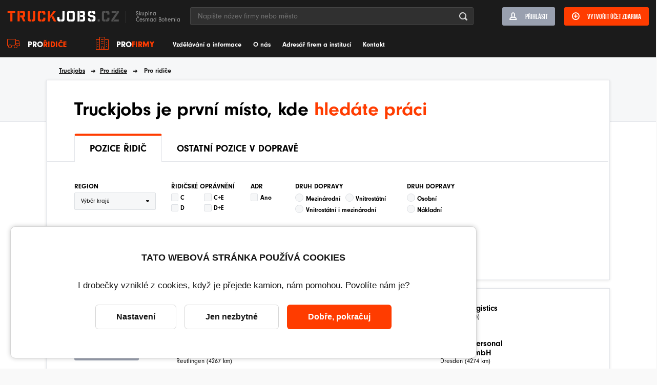

--- FILE ---
content_type: text/html; charset=utf-8
request_url: https://www.truckjobs.cz/pro-ridice/inzerat/943-ridic-mkd
body_size: 35288
content:
<!DOCTYPE html>
<html>
    <head>



<!-- Cachovaný TypeKit -->
<script src="https://use.typekit.net/scb3hov.js"></script>
<script>try{Typekit.load();}catch(e){}</script>
<!-- Konec TypeKitu --><meta http-equiv="X-UA-Compatible" content="IE=edge" />
<meta name="viewport" content="width=device-width, initial-scale=1.0">
<meta name="Robots" content="index, follow" />
<title>Pro ridiče - TruckJobs.cz</title>

<meta charset="utf-8">
<meta name="keywords" content="Zaměstnání v dopravě, řidič, firma, nákladní doprava, osobní doprava" />
<meta name="description" content="Portál pro zaměstnání v dopravě" />

<meta name="author" content="TruckJobs.cz">

<!-- Social Media -->
<meta name="twitter:card" content="summary">
<meta name="twitter:site" content="@TruckJobs.cz">
<meta name="twitter:title" content="Pro ridiče">
<meta name="twitter:description" content="Portál pro zaměstnání v dopravě">
<meta name="twitter:creator" content="@TruckJobs.cz">
<meta property="og:type" content="article" />
<meta property="og:url" content="https://www.truckjobs.cz/pro-ridice/inzerat/943-ridic-mkd" />
<meta property="og:image" content="https://www.truckjobs.cz/image-cache/ogimage_1200x630.jpg?1764852028" />
<meta property="og:description" content="Portál pro zaměstnání v dopravě" />
<meta property="og:title" content="Pro ridiče" />
<meta property="og:site_name" content="TruckJobs.cz" />
<meta property="fb:app_id" content="1671952803069532" />




<link rel="apple-touch-icon" sizes="57x57" href="/favis/apple-icon-57x57.png?1764852001">
<link rel="apple-touch-icon" sizes="60x60" href="/favis/apple-icon-60x60.png?1764852001">
<link rel="apple-touch-icon" sizes="72x72" href="/favis/apple-icon-72x72.png?1764852001">
<link rel="apple-touch-icon" sizes="76x76" href="/favis/apple-icon-76x76.png?1764852001">
<link rel="apple-touch-icon" sizes="114x114" href="/favis/apple-icon-114x114.png?1764852001">
<link rel="apple-touch-icon" sizes="120x120" href="/favis/apple-icon-120x120.png?1764852001">
<link rel="apple-touch-icon" sizes="144x144" href="/favis/apple-icon-144x144.png?1764852001">
<link rel="apple-touch-icon" sizes="152x152" href="/favis/apple-icon-152x152.png?1764852001">
<link rel="apple-touch-icon" sizes="180x180" href="/favis/apple-icon-180x180.png?1764852001">
<link rel="icon" type="image/png" sizes="192x192"  href="/favis/android-icon-192x192.png?1764852001">
<link rel="icon" type="image/png" sizes="32x32" href="/favis/favicon-32x32.png?1764852001">
<link rel="icon" type="image/png" sizes="96x96" href="/favis/favicon-96x96.png?1764852001">
<link rel="icon" type="image/png" sizes="16x16" href="/favis/favicon-16x16.png?1764852001">
<link rel="manifest" href="/favis/manifest.json?1764852001">
<meta name="msapplication-TileColor" content="#ffffff">
<meta name="msapplication-TileImage" content="//ms-icon-144x144.png">
<meta name="theme-color" content="#ffffff">
<link href="/css/style.css?1764852001" rel="stylesheet" type="text/css" />
<script type="text/javascript" src="/js/app.js?1764852001"></script>
<script type="text/javascript" src="/js/users.js?1764852001"></script>
<script type="text/javascript">
              var generalParams = {};
              generalParams.lang          = '';
              generalParams.host          = 'www.truckjobs.cz';
              generalParams.ajaxLink      ='/_ajax/';
              generalParams.homeLink      ='/';
              generalParams.profileHomelink ='/profil-home';
          </script>
<script type="text/javascript"">
  var showDetail = true;
  var advertisementData = {
    id: 0,
    type: null
  };
  if(showDetail) {
              advertisementData.id = 943;
              advertisementData.type = 'driver';
            }  
</script>

<script type="text/javascript" src="/js/jquery.history.js?1764852001"></script> 
<script type="text/javascript" src="/js/pro-ridice.js?1764852001"></script>
<script type="text/javascript" src="/js/pro-ridice-filtry.js?1764852001"></script>
<script type="text/javascript" src="/js/inzerat-preview.js?1764852001"></script>    <!-- Global site tag (gtag.js) - Google Ads: 986980479 -->
    <script async src="https://www.googletagmanager.com/gtag/js?id=AW-986980479"></script>
    <script>
        window.dataLayer = window.dataLayer || [];

        function gtag() {
            dataLayer.push(arguments);
        }

        gtag('js', new Date());
        gtag('config', 'AW-986980479');
    </script>

    <!-- Event snippet for Registrace conversion -->
    <!-- seznam retargeting + file for seznam conversions -->
        <script type="text/javascript" src="https://c.seznam.cz/js/rc.js"></script>
    <script>
        /* nastavení retargetingového hitu */
        var retargetingConf = {
            rtgId: 105870, /* identifikátor retargeting */
            consent: 0, /* souhlas od návštěvníka na odeslání retargetingového hitu, povolené hodnoty: 0 (není souhlas) nebo 1 (je souhlas) */
        };

        if (window.rc && window.rc.retargetingHit) {
            window.rc.retargetingHit(retargetingConf);
        }
    </script>

        <script type="text/javascript">
        if (!Array.isArray(window.qbOptions)) {
            window.qbOptions = []
        }
        window.qbOptions.push({"baseUrl":"https://bots.sefbot.cz","use":"OKyGVEXlY4E7dMWX/lD1XMmdo91bPVZKN"});
    </script>
    <script type="text/javascript" src="https://static.bots.sefbot.cz/website/js/widget2.js" crossorigin="anonymous" defer data-no-minify="1" data-cfasync="false"></script>
    <script>
    // init cookie consents for gtag
        gtag('consent', 'default', {
        'ad_storage': 'granted',
        'analytics_storage': 'granted',
        'functionality_storage': 'granted',
        'ad_user_data': 'granted',
        'ad_personalization': 'granted'
    });


    function gtagReportConversionBuyCredit(url) {
        var callback = function () {
            if (typeof (url) != 'undefined') {
                window.location = url;
            }
        };
        gtag('event', 'conversion', { // gtag
            'send_to': 'AW-986980479/dTgaCJO0q90DEP_A0NYD',
            'value': 1.0,
            'currency': 'CZK',
            'event_callback': callback
        });
        return false;
    }

    function gtagReportConversionHighlightingAd(url) {
        var callback = function () {
            if (typeof (url) != 'undefined') {
                window.location = url;
            }
        };
        gtag('event', 'conversion', { // gtag
            'send_to': 'AW-986980479/qYSpCMvs-dwDEP_A0NYD',
            'value': 1.0,
            'currency': 'CZK',
            'event_callback': callback
        });
        return false;
    }

    function gtagReportConversionPackageCompleteForYear(url) {
        var callback = function () {
            if (typeof (url) != 'undefined') {
                window.location = url;
            }
        };
        gtag('event', 'conversion', { // gtag
            'send_to': 'AW-986980479/uAFWCND0-dwDEP_A0NYD',
            'value': 1.0,
            'currency': 'CZK',
            'event_callback': callback
        });
        return false;
    }

    function gtagReportConversionPaidRegistrationCompanyDirectory(url) {
        var callback = function () {
            if (typeof (url) != 'undefined') {
                window.location = url;
            }
        };
        gtag('event', 'conversion', { // gtag
            'send_to': 'AW-986980479/yjFeCPDPq90DEP_A0NYD',
            'value': 1.0,
            'currency': 'CZK',
            'event_callback': callback
        });
        return false;
    }

    function gtagReportConversionClickEmail(url) {
        var callback = function () {
            if (typeof (url) != 'undefined') {
                window.location = url;
            }
        };
        gtag('event', 'conversion', { // gtag
            'send_to': 'AW-986980479/3s2TCN2E-twDEP_A0NYD',
            'value': 1.0,
            'currency': 'CZK',
            'event_callback': callback
        });
        return false;
    }

    function gtagReportConversionSuccessBuyCredit(value, transId) {
        gtag('event', 'conversion', { // gtag
            'send_to': 'AW-986980479/1t4KCMDkq90DEP_A0NYD',
            'value': value,
            'currency': 'CZK',
            'transaction_id': transId
        });
    }

    $(function () {
        $(document).on('click', '.cr-js-buy-credit', function () {
            gtagReportConversionBuyCredit();
        });

        $(document).on('click', '.cr-highlighting-ad', function () {
            gtagReportConversionHighlightingAd();
        });

        $(document).on('click', '.cr-package-complete-for-year', function () {
            gtagReportConversionPackageCompleteForYear();
        });

        $(document).on('click', '.cr-paid-registration-company-directory', function () {
            gtagReportConversionPaidRegistrationCompanyDirectory();
        });

        $(document).on('click', 'a[href^="mailto:"]', function () {
            gtagReportConversionClickEmail();
        });
    });
</script>
    </head>
    <body class="body">
            <!-- Google Tag Manager (noscript) -->
    <noscript><iframe src="https://www.googletagmanager.com/ns.html?id=AW-986980479" height="0" width="0" style="display:none;visibility:hidden"></iframe></noscript>
    <!-- End Google Tag Manager (noscript) -->
    <!-- faceboook javascript api -->
<div id="fb-root"></div>
<script async defer crossorigin="anonymous" src="https://connect.facebook.net/cs_CZ/sdk.js#xfbml=1&version=v3.2"></script>
<script>
    window.fbAsyncInit = function() {
      FB.init({
        appId      : '1671952803069532',
        cookie     : true,  // enable cookies to allow the server to access 
                        // the session
        xfbml      : true,
        version    : 'v3.2'
      });

    //      FB.getLoginStatus(function(response) {
    //        statusChangeCallback(response);
    //      });
    };
</script><div class="navigation">
<div class="container-fluid navigation-bar__top">
    <div class="container navigation-bar__content">
      <div class="container-content">
        <div class="hamburger" id="hamburger">
          <div class="ham__lines">
            <span class="line"></span>
            <span class="line"></span>
            <span class="line"></span>
            </div>
            <span class="ham__title">Menu</span>
        </div>
        <a href="/" class="navigation-bar__top__link--home">
          <h1><span class="orange">Truck</span>Jobs<span class="gray">.cz</span></h1>
        </a>
        <a href="http://www.prodopravce.cz/" target="_blank" class="navigation-bar__top__claim">
          Skupina<br>Česmad Bohemia        </a>

        <form method="post" action="/adresar" class="navigation-bar__top__search-form">
          <input type="text" name="q" placeholder="Napište název firmy nebo město">
          <button></button>
        </form>

<div class="navigation-bar__top__buttons">
              <div class="navigation-bar__top__login">
                  <a href="#popup-login" class="btn btn--icon--human btn--gray"><span class="btn__text">Přihlásit</span></a>
              </div>
              <div class="navigation-bar__top__new-account">
                  <a href="/registrace" class="btn btn--icon--plus btn--orange"><span class="btn__text">Vytvořit účet zdarma</span></a>
              </div>
          </div>      </div>
    </div>
</div>
<div class="container-fluid navigation-bar__bottom">
  <div class="container navigation-bar__content">
    <div class="container-content">
      <nav class="nav">
        <a href="/" class="nav__link--home"><span class="orange">Truck</span>jobs<span class="gray">.cz</span></a>
        <a href="/pro-ridice" class="nav__link--ridici">Pro<span style="display: none;">&nbsp;</span><span class="orange">řidiče</span></a>
        <a href="/pro-firmy" class="nav__link--firmy">Pro<span style="display: none;">&nbsp;</span><span class="orange">firmy</span></a>
        <span class="nav__link--has-submenu">Vzdělávání a informace          <div class="submenu">
            <a href="/vzdelavani/predstaveni-projektu" class="nav__sublink">Projekt výchovy a vzdělávání</a>
            <a href="/vzdelavani/praxe-a-staze" class="nav__sublink">Praxe a stáže</a>
            <a href="/vzdelavani/co-se-stalo" class="nav__sublink">Co se stalo</a>
            <a href="/vzdelavani/co-se-chysta" class="nav__sublink">Co se chystá</a>
            <a href="/vzdelavani/z-tisku" class="nav__sublink">Z tisku</a>
            <a href="#popup-locked" class="nav__sublink locked">
                        Zahraniční pracovníci
                        </a>
<a href="#popup-locked" class="nav__sublink locked">Pro partnery</a>            <a href="/vzdelavani/pro-studenty" class="nav__sublink">Pro studenty</a>
          </div>
        </span>
        <span class="nav__link--has-submenu">O nás          <div class="submenu">
            <a href="/vseobecne-informace/kdo-je-truckjobs" class="nav__sublink">Kdo je TruckJobs</a>
            <a href="/vseobecne-informace/kdo-je-cesmad" class="nav__sublink">Kdo je Česmad Bohemia</a>
          </div>
        </span>
        <a href="/adresar" class="nav__link">Adresář firem a institucí</a>
        <a href="/kontakt" class="nav__link">Kontakt</a>
      </nav>
      <div class="nav__buttons">
        <div class="nav__search">
          <div class="nav__search__btn"></div>
          <div class="nav__search__popup">
              <span class="nav__search__popup__close">&nbsp;</span>
              <form method="post" action="/adresar" class="nav__search__popup__form">
                <input type="text" name="q" placeholder="Napište název firmy nebo město">
                <button></button>
              </form>
          </div>
        </div>

                <div class="nav__account">
          <a href="#popup-login" class="nav__account__human">&nbsp;</a>
          <a href="/registrace" class="nav__account__new">&nbsp;</a>
        </div>
              </div>
    </div>
  </div>
</div>
</div>
        <div class="container-fluid page">
            <div class="container page-container">
                <header class="header--no-bg container-content">
    <div class="breadcrumbs">
        <a href="/" class="breadcrumb">Truckjobs</a><a href="/pro-ridice" class="breadcrumb">Pro ridiče</a>        
        
        <span class="breadcrumb current">Pro ridiče</span>
    </div>
</header><section class="section--form-filter container-content" id="header-form-pro-ridice">
    <div class="row row--highlighted">
        <div class="filtered-items-count temporary-unvisible" id="filtered-items-count">Nabídek<span class="orange">()</span></div>
        <div class="col-xs-12">
            <h2 class="h2"><strong>Truckjobs je první místo, kde <span class="orange">hledáte práci</span></strong></h2>
        </div>
        <div class="col-xs-12 ears--form">
            <a href="#form--ridici" class="ear active">Pozice řidič</a>
            <a href="#form--ostatni-uchazeci" class="ear">Ostatní pozice v dopravě</a>
        </div>
        <div class="col-xs-12 ear-content active" id="form--ridici">
            <form class="form--filter form-search--pro-firmy">
                <div class="form__item--w11rem form__item--area">
                    <label class="form__item__label">
                        Region                    </label>
                    <span class="form__select--styled--multiple">
                        <span class="form__select--styled__cluster">Výběr krajů</span>
                        <div class="roletka roletka--3">
                          <span class="roletka__line">
                  <input type="checkbox" value="1" name="fkRegions" class="input--checkbox" id="checkbox--ridici--ridici--kraj--1">
                  <label for="checkbox--ridici--ridici--kraj--1" class="roletka__item">Jihočeský kraj</label>
              </span><span class="roletka__line">
                  <input type="checkbox" value="2" name="fkRegions" class="input--checkbox" id="checkbox--ridici--ridici--kraj--2">
                  <label for="checkbox--ridici--ridici--kraj--2" class="roletka__item">Jihomoravský kraj</label>
              </span><span class="roletka__line">
                  <input type="checkbox" value="3" name="fkRegions" class="input--checkbox" id="checkbox--ridici--ridici--kraj--3">
                  <label for="checkbox--ridici--ridici--kraj--3" class="roletka__item">Karlovarský kraj</label>
              </span><span class="roletka__line">
                  <input type="checkbox" value="4" name="fkRegions" class="input--checkbox" id="checkbox--ridici--ridici--kraj--4">
                  <label for="checkbox--ridici--ridici--kraj--4" class="roletka__item">Královéhradecký kraj</label>
              </span><span class="roletka__line">
                  <input type="checkbox" value="5" name="fkRegions" class="input--checkbox" id="checkbox--ridici--ridici--kraj--5">
                  <label for="checkbox--ridici--ridici--kraj--5" class="roletka__item">Liberecký kraj</label>
              </span><span class="roletka__line">
                  <input type="checkbox" value="6" name="fkRegions" class="input--checkbox" id="checkbox--ridici--ridici--kraj--6">
                  <label for="checkbox--ridici--ridici--kraj--6" class="roletka__item">Moravskoslezský kraj</label>
              </span><span class="roletka__line">
                  <input type="checkbox" value="7" name="fkRegions" class="input--checkbox" id="checkbox--ridici--ridici--kraj--7">
                  <label for="checkbox--ridici--ridici--kraj--7" class="roletka__item">Olomoucký kraj</label>
              </span><span class="roletka__line">
                  <input type="checkbox" value="8" name="fkRegions" class="input--checkbox" id="checkbox--ridici--ridici--kraj--8">
                  <label for="checkbox--ridici--ridici--kraj--8" class="roletka__item">Pardubický kraj</label>
              </span><span class="roletka__line">
                  <input type="checkbox" value="9" name="fkRegions" class="input--checkbox" id="checkbox--ridici--ridici--kraj--9">
                  <label for="checkbox--ridici--ridici--kraj--9" class="roletka__item">Plzeňský kraj</label>
              </span><span class="roletka__line">
                  <input type="checkbox" value="10" name="fkRegions" class="input--checkbox" id="checkbox--ridici--ridici--kraj--10">
                  <label for="checkbox--ridici--ridici--kraj--10" class="roletka__item">Praha</label>
              </span><span class="roletka__line">
                  <input type="checkbox" value="11" name="fkRegions" class="input--checkbox" id="checkbox--ridici--ridici--kraj--11">
                  <label for="checkbox--ridici--ridici--kraj--11" class="roletka__item">Středočeský kraj</label>
              </span><span class="roletka__line">
                  <input type="checkbox" value="12" name="fkRegions" class="input--checkbox" id="checkbox--ridici--ridici--kraj--12">
                  <label for="checkbox--ridici--ridici--kraj--12" class="roletka__item">Ústecký kraj</label>
              </span><span class="roletka__line">
                  <input type="checkbox" value="13" name="fkRegions" class="input--checkbox" id="checkbox--ridici--ridici--kraj--13">
                  <label for="checkbox--ridici--ridici--kraj--13" class="roletka__item">Vysočina</label>
              </span><span class="roletka__line">
                  <input type="checkbox" value="14" name="fkRegions" class="input--checkbox" id="checkbox--ridici--ridici--kraj--14">
                  <label for="checkbox--ridici--ridici--kraj--14" class="roletka__item">Zlínský kraj</label>
              </span><span class="roletka__line">
                  <input type="checkbox" value="15" name="fkRegions" class="input--checkbox" id="checkbox--ridici--ridici--kraj--15">
                  <label for="checkbox--ridici--ridici--kraj--15" class="roletka__item">Celá ČR</label>
              </span><span class="roletka__line">
                  <input type="checkbox" value="20" name="fkRegions" class="input--checkbox" id="checkbox--ridici--ridici--kraj--20">
                  <label for="checkbox--ridici--ridici--kraj--20" class="roletka__item">Bratislavský kraj</label>
              </span><span class="roletka__line">
                  <input type="checkbox" value="21" name="fkRegions" class="input--checkbox" id="checkbox--ridici--ridici--kraj--21">
                  <label for="checkbox--ridici--ridici--kraj--21" class="roletka__item">Banskobystrický kraj</label>
              </span><span class="roletka__line">
                  <input type="checkbox" value="22" name="fkRegions" class="input--checkbox" id="checkbox--ridici--ridici--kraj--22">
                  <label for="checkbox--ridici--ridici--kraj--22" class="roletka__item">Košický kraj</label>
              </span><span class="roletka__line">
                  <input type="checkbox" value="23" name="fkRegions" class="input--checkbox" id="checkbox--ridici--ridici--kraj--23">
                  <label for="checkbox--ridici--ridici--kraj--23" class="roletka__item">Nitriansky kraj</label>
              </span><span class="roletka__line">
                  <input type="checkbox" value="24" name="fkRegions" class="input--checkbox" id="checkbox--ridici--ridici--kraj--24">
                  <label for="checkbox--ridici--ridici--kraj--24" class="roletka__item">Trenčiansky kraj</label>
              </span><span class="roletka__line">
                  <input type="checkbox" value="25" name="fkRegions" class="input--checkbox" id="checkbox--ridici--ridici--kraj--25">
                  <label for="checkbox--ridici--ridici--kraj--25" class="roletka__item">Trnavský kraj</label>
              </span><span class="roletka__line">
                  <input type="checkbox" value="26" name="fkRegions" class="input--checkbox" id="checkbox--ridici--ridici--kraj--26">
                  <label for="checkbox--ridici--ridici--kraj--26" class="roletka__item">Prešovský kraj</label>
              </span><span class="roletka__line">
                  <input type="checkbox" value="27" name="fkRegions" class="input--checkbox" id="checkbox--ridici--ridici--kraj--27">
                  <label for="checkbox--ridici--ridici--kraj--27" class="roletka__item">Žilinský kraj</label>
              </span><span class="roletka__line">
                  <input type="checkbox" value="28" name="fkRegions" class="input--checkbox" id="checkbox--ridici--ridici--kraj--28">
                  <label for="checkbox--ridici--ridici--kraj--28" class="roletka__item">Celá SK</label>
              </span>                            
                        </div>
                    </span>
                </div>
                <div class="form__item">
                    <span class="form__item__label">
                        Řidičské oprávnění                    </span>
                    <div class="form__checkboxes checkboxes--ridicske-opravneni">
                    <input type="checkbox" name="driversLicences-c" value="1" class="input--checkbox" id="checkbox--ridicske-opravneni--c">
                                <label for="checkbox--ridicske-opravneni--c">C</label><input type="checkbox" name="driversLicences-ce" value="2" class="input--checkbox" id="checkbox--ridicske-opravneni--ce">
                                <label for="checkbox--ridicske-opravneni--ce">C+E</label><input type="checkbox" name="driversLicences-d" value="3" class="input--checkbox" id="checkbox--ridicske-opravneni--d">
                                <label for="checkbox--ridicske-opravneni--d">D</label><input type="checkbox" name="driversLicences-de" value="4" class="input--checkbox" id="checkbox--ridicske-opravneni--de">
                                <label for="checkbox--ridicske-opravneni--de">D+E</label>                    </div>
                </div>
                <div class="form__item--w4rem">
                    <span class="form__item__label">
                        ADR                    </span>
                    <div class="form__checkboxes">
                        <input type="checkbox" name="adr" value="1" class="input--checkbox" id="checkbox--adr--ano">
                        <label for="checkbox--adr--ano">Ano</label>
                    </div>
                </div>
                <div class="form__item--w13rem">
                    <span class="form__item__label">
                        Druh dopravy                    </span>
                    <div class="form__radiobuttons w100">
                      <input name="transportType2" value="mezinarodni" type="radio" class="input--radio" id="radio--druh-dopravy--mezinarodni">
                        <label for="radio--druh-dopravy--mezinarodni">Mezinárodní</label>
                        <input name="transportType2" value="vnitrostatni" type="radio" class="input--radio" id="radio--druh-dopravy--vnitrostatni">
                        <label for="radio--druh-dopravy--vnitrostatni">Vnitrostátní</label>
                        <input name="transportType2" value="vnitrostatni-mezinarodni" type="radio" class="input--radio" id="radio--druh-dopravy--vnitrostatni--mezinarodni">
                        <label for="radio--druh-dopravy--vnitrostatni--mezinarodni">Vnitrostátní i mezinárodní</label>
                    </div>
                </div>
                <div class="form__item">
                    <span class="form__item__label">
                        Druh dopravy                    </span>
                    <div class="form__radiobuttons">
                        <input name="transportType1" value="osobni" type="radio" class="input--radio" id="radio--druh-dopravy--osobni">
                        <label for="radio--druh-dopravy--osobni">Osobní</label>
                        <input name="transportType1" value="nakladni" type="radio" class="input--radio" id="radio--druh-dopravy--nakladni">
                        <label for="radio--druh-dopravy--nakladni">Nákladní</label>
                    </div>
                </div>
                <div class="form__item--tags empty">
                    <span class="tags__title">Kraje:</span>
                </div>
                <div class="form__item--button">
                    <button class="btn btn--big btn--orange" id="show-advertisement-driver-list">
                      Zobrazit inzeráty <span>(51)</span>                    </button>
                    <div class="filter-zero-note" id="show-adv-driver-zero-note">
                      Je nám líto, pro zadané parametry nemáme v tuto chvíli nabídku.<br>
                      Zkuste to prosím znovu za pár dní.                    </div>
                </div>
            </form>
        </div>
        <div class="col-xs-12 ear-content" id="form--ostatni-uchazeci">
            <form class="form--filter form-search--pro-firmy">
                <div class="form__item--w11rem form__item--area">
                    <label class="form__item__label">
                        Region                    </label>
                    <span class="form__select--styled--multiple">
                        <span class="form__select--styled__cluster">Výběr krajů</span>
                        <div class="roletka roletka--3">
                           <span class="roletka__line">
                  <input type="checkbox" value="1" name="fkRegions" class="input--checkbox" id="checkbox--ostatni--ridici--kraj--1">
                  <label for="checkbox--ostatni--ridici--kraj--1" class="roletka__item">Jihočeský kraj</label>
              </span><span class="roletka__line">
                  <input type="checkbox" value="2" name="fkRegions" class="input--checkbox" id="checkbox--ostatni--ridici--kraj--2">
                  <label for="checkbox--ostatni--ridici--kraj--2" class="roletka__item">Jihomoravský kraj</label>
              </span><span class="roletka__line">
                  <input type="checkbox" value="3" name="fkRegions" class="input--checkbox" id="checkbox--ostatni--ridici--kraj--3">
                  <label for="checkbox--ostatni--ridici--kraj--3" class="roletka__item">Karlovarský kraj</label>
              </span><span class="roletka__line">
                  <input type="checkbox" value="4" name="fkRegions" class="input--checkbox" id="checkbox--ostatni--ridici--kraj--4">
                  <label for="checkbox--ostatni--ridici--kraj--4" class="roletka__item">Královéhradecký kraj</label>
              </span><span class="roletka__line">
                  <input type="checkbox" value="5" name="fkRegions" class="input--checkbox" id="checkbox--ostatni--ridici--kraj--5">
                  <label for="checkbox--ostatni--ridici--kraj--5" class="roletka__item">Liberecký kraj</label>
              </span><span class="roletka__line">
                  <input type="checkbox" value="6" name="fkRegions" class="input--checkbox" id="checkbox--ostatni--ridici--kraj--6">
                  <label for="checkbox--ostatni--ridici--kraj--6" class="roletka__item">Moravskoslezský kraj</label>
              </span><span class="roletka__line">
                  <input type="checkbox" value="7" name="fkRegions" class="input--checkbox" id="checkbox--ostatni--ridici--kraj--7">
                  <label for="checkbox--ostatni--ridici--kraj--7" class="roletka__item">Olomoucký kraj</label>
              </span><span class="roletka__line">
                  <input type="checkbox" value="8" name="fkRegions" class="input--checkbox" id="checkbox--ostatni--ridici--kraj--8">
                  <label for="checkbox--ostatni--ridici--kraj--8" class="roletka__item">Pardubický kraj</label>
              </span><span class="roletka__line">
                  <input type="checkbox" value="9" name="fkRegions" class="input--checkbox" id="checkbox--ostatni--ridici--kraj--9">
                  <label for="checkbox--ostatni--ridici--kraj--9" class="roletka__item">Plzeňský kraj</label>
              </span><span class="roletka__line">
                  <input type="checkbox" value="10" name="fkRegions" class="input--checkbox" id="checkbox--ostatni--ridici--kraj--10">
                  <label for="checkbox--ostatni--ridici--kraj--10" class="roletka__item">Praha</label>
              </span><span class="roletka__line">
                  <input type="checkbox" value="11" name="fkRegions" class="input--checkbox" id="checkbox--ostatni--ridici--kraj--11">
                  <label for="checkbox--ostatni--ridici--kraj--11" class="roletka__item">Středočeský kraj</label>
              </span><span class="roletka__line">
                  <input type="checkbox" value="12" name="fkRegions" class="input--checkbox" id="checkbox--ostatni--ridici--kraj--12">
                  <label for="checkbox--ostatni--ridici--kraj--12" class="roletka__item">Ústecký kraj</label>
              </span><span class="roletka__line">
                  <input type="checkbox" value="13" name="fkRegions" class="input--checkbox" id="checkbox--ostatni--ridici--kraj--13">
                  <label for="checkbox--ostatni--ridici--kraj--13" class="roletka__item">Vysočina</label>
              </span><span class="roletka__line">
                  <input type="checkbox" value="14" name="fkRegions" class="input--checkbox" id="checkbox--ostatni--ridici--kraj--14">
                  <label for="checkbox--ostatni--ridici--kraj--14" class="roletka__item">Zlínský kraj</label>
              </span><span class="roletka__line">
                  <input type="checkbox" value="15" name="fkRegions" class="input--checkbox" id="checkbox--ostatni--ridici--kraj--15">
                  <label for="checkbox--ostatni--ridici--kraj--15" class="roletka__item">Celá ČR</label>
              </span><span class="roletka__line">
                  <input type="checkbox" value="20" name="fkRegions" class="input--checkbox" id="checkbox--ostatni--ridici--kraj--20">
                  <label for="checkbox--ostatni--ridici--kraj--20" class="roletka__item">Bratislavský kraj</label>
              </span><span class="roletka__line">
                  <input type="checkbox" value="21" name="fkRegions" class="input--checkbox" id="checkbox--ostatni--ridici--kraj--21">
                  <label for="checkbox--ostatni--ridici--kraj--21" class="roletka__item">Banskobystrický kraj</label>
              </span><span class="roletka__line">
                  <input type="checkbox" value="22" name="fkRegions" class="input--checkbox" id="checkbox--ostatni--ridici--kraj--22">
                  <label for="checkbox--ostatni--ridici--kraj--22" class="roletka__item">Košický kraj</label>
              </span><span class="roletka__line">
                  <input type="checkbox" value="23" name="fkRegions" class="input--checkbox" id="checkbox--ostatni--ridici--kraj--23">
                  <label for="checkbox--ostatni--ridici--kraj--23" class="roletka__item">Nitriansky kraj</label>
              </span><span class="roletka__line">
                  <input type="checkbox" value="24" name="fkRegions" class="input--checkbox" id="checkbox--ostatni--ridici--kraj--24">
                  <label for="checkbox--ostatni--ridici--kraj--24" class="roletka__item">Trenčiansky kraj</label>
              </span><span class="roletka__line">
                  <input type="checkbox" value="25" name="fkRegions" class="input--checkbox" id="checkbox--ostatni--ridici--kraj--25">
                  <label for="checkbox--ostatni--ridici--kraj--25" class="roletka__item">Trnavský kraj</label>
              </span><span class="roletka__line">
                  <input type="checkbox" value="26" name="fkRegions" class="input--checkbox" id="checkbox--ostatni--ridici--kraj--26">
                  <label for="checkbox--ostatni--ridici--kraj--26" class="roletka__item">Prešovský kraj</label>
              </span><span class="roletka__line">
                  <input type="checkbox" value="27" name="fkRegions" class="input--checkbox" id="checkbox--ostatni--ridici--kraj--27">
                  <label for="checkbox--ostatni--ridici--kraj--27" class="roletka__item">Žilinský kraj</label>
              </span><span class="roletka__line">
                  <input type="checkbox" value="28" name="fkRegions" class="input--checkbox" id="checkbox--ostatni--ridici--kraj--28">
                  <label for="checkbox--ostatni--ridici--kraj--28" class="roletka__item">Celá SK</label>
              </span> 
                        </div>
                    </span>
                </div>
              <div class="form__item--tags empty">
                    <span class="tags__title">Kraje:</span>
                </div>
                <div class="form__item--button">
                    <button class="btn btn--big btn--orange" id="show-advertisement-other-list">
                      Zobrazit inzeráty <span>(1)</span>                    </button>
                    <div class="filter-zero-note" id="show-adv-other-zero-note">
                      Je nám líto, pro zadané parametry nemáme v tuto chvíli nabídku.<br>
                      Zkuste to prosím znovu za pár dní.                    </div>
                </div>
            </form>
        </div>
    </div>
</section>

    <script>
        $(function (){
            if (window.location.href.indexOf('show') > -1) {
                $('#show-advertisement-driver-list').trigger('click');
            }
        });
    </script>

<div class="inzeraty__container temporary-unvisible" id="advertisement-drivers-list-container"><div id="driver-total-items-count" style="display:none">51</div>
<script type="text/javascript">advertisementDataSet['driver'][0] = 59;
advertisementDataSet['driver'][1] = 440;
advertisementDataSet['driver'][2] = 483;
advertisementDataSet['driver'][3] = 484;
advertisementDataSet['driver'][4] = 487;
advertisementDataSet['driver'][5] = 605;
advertisementDataSet['driver'][6] = 609;
advertisementDataSet['driver'][7] = 632;
advertisementDataSet['driver'][8] = 653;
advertisementDataSet['driver'][9] = 656;
advertisementDataSet['driver'][10] = 780;
advertisementDataSet['driver'][11] = 799;
advertisementDataSet['driver'][12] = 854;
advertisementDataSet['driver'][13] = 906;
advertisementDataSet['driver'][14] = 986;
advertisementDataSet['driver'][15] = 1152;
advertisementDataSet['driver'][16] = 1234;
advertisementDataSet['driver'][17] = 1253;
advertisementDataSet['driver'][18] = 1256;
advertisementDataSet['driver'][19] = 1272;
advertisementDataSet['driver'][20] = 1294;
advertisementDataSet['driver'][21] = 1335;
advertisementDataSet['driver'][22] = 1374;
advertisementDataSet['driver'][23] = 1380;
advertisementDataSet['driver'][24] = 1399;
advertisementDataSet['driver'][25] = 1411;
advertisementDataSet['driver'][26] = 1433;
advertisementDataSet['driver'][27] = 1447;
advertisementDataSet['driver'][28] = 1451;
advertisementDataSet['driver'][29] = 1496;
advertisementDataSet['driver'][30] = 1511;
advertisementDataSet['driver'][31] = 1513;
advertisementDataSet['driver'][32] = 1515;
advertisementDataSet['driver'][33] = 1522;
advertisementDataSet['driver'][34] = 1545;
advertisementDataSet['driver'][35] = 1567;
advertisementDataSet['driver'][36] = 1583;
advertisementDataSet['driver'][37] = 1586;
advertisementDataSet['driver'][38] = 1591;
advertisementDataSet['driver'][39] = 1592;
advertisementDataSet['driver'][40] = 1596;
advertisementDataSet['driver'][41] = 1616;
advertisementDataSet['driver'][42] = 1621;
advertisementDataSet['driver'][43] = 1622;
advertisementDataSet['driver'][44] = 1623;
advertisementDataSet['driver'][45] = 1624;
advertisementDataSet['driver'][46] = 1625;
advertisementDataSet['driver'][47] = 1626;
advertisementDataSet['driver'][48] = 1627;
advertisementDataSet['driver'][49] = 1628;
advertisementDataSet['driver'][50] = 1629;
</script><section class="section--vypis-inzeratu top container-content">
              <div class="row row--bordered inzerat"><div class="col-xs-3 inzerat__img"><img src="/image-cache/1670663671572-logo_207x200.jpg?1758713564"></div><div class="col-xs-9 col-sm-7 inzerat__text">
                      <span class="inzerat__title">ŘIDIČ/ŘIDIČKA MKD S ŘP C+E,  CEL&Aacute; ČR</span>
                      <div class="inzerat__perex">Chcete se těšit do práce? Přijďte mezi nás!<br />
Čeká Vás dobrá parta a přátelské prostředí.<br />
<strong>Jsme česká dopravně-logistická společnost s dlouholetými zkušenostmi v oblasti vnitrostátní a mezinárodní dopravy včetně spedice a hledáme posilu na pozici&nbsp;řidič mezinárodní kamionové dopravy.</strong><br />
&nbsp;</div>
                      <div class="inzerat__summary">
                          <span class="inzerat__place">Celá ČR</span>
                          <span class="inzerat__filter">C+E</span><span class="inzerat__filter">Nákladní</span><span class="inzerat__filter">Mezinárodní</span></div>
                  </div>
                  <div class="col-xs-12 col-sm-2"><span class="disabled inzerat__like">Do oblíbených</span><div class="inzerat__international" style=""><div><img src="/image-cache/globe_16x16.png?1764852075" title="International drivers"><span class="inzerat__international__title">International drivers</span></div> <div><img src="/image-cache/flag-ukraine-circle_16x16.png?1764852076" title="запрошуємо працівників з України"><span class="inzerat__international__title">запрошуємо працівників з України</span></div></div><a onClick="ajax_getAdvDetail(609, event, this)"  href="/pro-ridice/inzerat/609-ridic-ridicka-mkd-s-rp-c-e-cela-cr" class="col-xs-visible btn btn--orange">Kompletní nabídka</a>
                  </div>
                  <a id="adv-driver-detail-link-609" onClick="ajax_getAdvDetail(609, event, this)" href="/pro-ridice/inzerat/609-ridic-ridicka-mkd-s-rp-c-e-cela-cr" class="col-xs-hidden btn btn--orange btn--positioned">Kompletní nabídka</a>
              </div>
          </section><section class="section--vypis-inzeratu container-content">
              <div class="row row--bordered inzerat"><div class="col-xs-9 col-sm-10 inzerat__text">
                      <span class="inzerat__title">řidič MKD</span>
                      <div class="inzerat__perex">Přijmeme řidiče MKD na přepravy plachtovými návěsy z ČR z oblasti Plzně do Německa, Švýcarska a Francie. Jezdíme moderní tahače značky Volvo EUR 6, vybavené nezávislou klimatizací, kompresorovou lednicí, měničem, vysílačkou a kabinou na měchách. Každý řidič má svěřené svoje vozidlo. Víkendy nejezdíme.</div>
                      <div class="inzerat__summary">
                          <span class="inzerat__place">Plzeňský kraj, Plzeňský kraj, Středočeský kraj</span>
                          <span class="inzerat__filter">C+E</span><span class="inzerat__filter">Nákladní</span><span class="inzerat__filter">Mezinárodní</span></div>
                  </div>
                  <div class="col-xs-12 col-sm-2"><span class="disabled inzerat__like">Do oblíbených</span><a onClick="ajax_getAdvDetail(59, event, this)"  href="/pro-ridice/inzerat/59-ridic-mkd" class="col-xs-visible btn btn--orange">Kompletní nabídka</a>
                  </div>
                  <a id="adv-driver-detail-link-59" onClick="ajax_getAdvDetail(59, event, this)" href="/pro-ridice/inzerat/59-ridic-mkd" class="col-xs-hidden btn btn--orange btn--positioned">Kompletní nabídka</a>
              </div>
          </section><section class="section--vypis-inzeratu container-content">
              <div class="row row--bordered inzerat"><div class="col-xs-3 inzerat__img"><img src="/image-cache/15197225076562-jmit-as-logo_617x200.jpg?1767785489"></div><div class="col-xs-9 col-sm-7 inzerat__text">
                      <span class="inzerat__title">Nab&iacute;dka pr&aacute;ce: ŘIDIČ UNIE TURNUSY 3+2 t&yacute;dny</span>
                      <div class="inzerat__perex">Vhodné pro řidiče samotáře, ale i pro dvojice.<br />
Hledáte práci, která má jasný řád a férové podmínky? Přidejte se k nám!<br />
<br />
Společnost J.M.I.T. a.s. hledá nové kolegy na pozici řidič UNIE. Práce pro jednotlivce i sehrané dvojice. Sídlíme v&nbsp;Hlubočkách u Olomouce. Práce je vhodná pro řidiče z&nbsp;celé ČR i SR. Řidiči u nás najdou dobré zázemí, denní místnost, šatny a sprchy. Zaměstnáváme i ženy řidičky.<br />
Nabízíme práci na turnusy: 3 týdny práce / 2 týdny volno. Práci si můžete dobře naplánovat až na měsíce dopředu. Máme moderní tahače DAF SuperSpaceCab &ndash; největší kabiny v plné výbavě, včetně 2 ledniček, GPS, firemního telefonu a mýtných jednotek pro celou Evropu. Vyjma klasické MKD se věnujeme náhradní letecké přepravě. Flotila 15 speciálně vybavených tahačů je určena právě pro tyto přepravy, kdy se většinou přepřahají již naložené návěsy. Do našeho týmu hledáme řidiče s praxí, ale i nováčky kvalitně zaučíme. Průkaz ADR je nutný, školení je ale možné dodělat až po prvním turnusu.<br />
&nbsp;</div>
                      <div class="inzerat__summary">
                          <span class="inzerat__place">Olomoucký kraj</span>
                          <span class="inzerat__filter">C+E</span><span class="inzerat__filter">Nákladní</span><span class="inzerat__filter">Mezinárodní</span></div>
                  </div>
                  <div class="col-xs-12 col-sm-2"><span class="disabled inzerat__like">Do oblíbených</span><div class="inzerat__international" style=""><div><img src="/image-cache/globe_16x16.png?1764852075" title="International drivers"><span class="inzerat__international__title">International drivers</span></div> </div><a onClick="ajax_getAdvDetail(440, event, this)"  href="/pro-ridice/inzerat/440-nabidka-prace-ridic-unie-turnusy-3-2-tydny" class="col-xs-visible btn btn--orange">Kompletní nabídka</a>
                  </div>
                  <a id="adv-driver-detail-link-440" onClick="ajax_getAdvDetail(440, event, this)" href="/pro-ridice/inzerat/440-nabidka-prace-ridic-unie-turnusy-3-2-tydny" class="col-xs-hidden btn btn--orange btn--positioned">Kompletní nabídka</a>
              </div>
          </section><section class="section--vypis-inzeratu container-content">
              <div class="row row--bordered inzerat"><div class="col-xs-9 col-sm-10 inzerat__text">
                      <span class="inzerat__title">ŘIDIČ/ŘIDIČKA MKD</span>
                      <div class="inzerat__perex">Řidič MKD, hlavní oblasti dopravy Rakousko, Německo, Čechy.</div>
                      <div class="inzerat__summary">
                          <span class="inzerat__place">Jihočeský kraj</span>
                          <span class="inzerat__filter">C, C+E</span><span class="inzerat__filter">Nákladní</span><span class="inzerat__filter">Mezinárodní</span></div>
                  </div>
                  <div class="col-xs-12 col-sm-2"><span class="disabled inzerat__like">Do oblíbených</span><div class="inzerat__international" style=""> <div><img src="/image-cache/flag-ukraine-circle_16x16.png?1764852076" title="запрошуємо працівників з України"><span class="inzerat__international__title">запрошуємо працівників з України</span></div></div><a onClick="ajax_getAdvDetail(483, event, this)"  href="/pro-ridice/inzerat/483-ridic-ridicka-mkd" class="col-xs-visible btn btn--orange">Kompletní nabídka</a>
                  </div>
                  <a id="adv-driver-detail-link-483" onClick="ajax_getAdvDetail(483, event, this)" href="/pro-ridice/inzerat/483-ridic-ridicka-mkd" class="col-xs-hidden btn btn--orange btn--positioned">Kompletní nabídka</a>
              </div>
          </section><section class="section--vypis-inzeratu container-content">
              <div class="row row--bordered inzerat"><div class="col-xs-3 inzerat__img"><img src="/image-cache/1519732951234-logo-jpg-2_355x200.jpg?1767863477"></div><div class="col-xs-9 col-sm-7 inzerat__text">
                      <span class="inzerat__title">Řidič speci&aacute;ln&iacute;ho pracovn&iacute;ho stroje KAMAG ŘP sk.C - Jažlovice (Ř&iacute;čany)</span>
                      <div class="inzerat__perex">Hledáme řidiče speciálního pracovního stroje Kamag. Jedná se o speciální manipulační vozidlo, určené k manipulaci s výměnnými nástavbami v logistickém areálu zákazníka v Jažlovicích u Říčan. Náplní práce řidiče tohoto speciálu je obsluha logistického centra. Tzn.přistavování výměnných nástaveb na vykládkové a nakládkové rampy zákazníka. Práce na noční směnu od 19:00 do 3:00hod. Během vánočního období možnost delší směny. Logistické centrum obsluhujeme stabilně čtyřmi Kamagy. Řidiče bez praxe zaškolíme. Nástup možný ihned. Stačí Vám skupina C. Vhodné pro řidiče, kteří již mají dost dlouhého cestování. Zde pracujete v uzavřeném areálu. Mzda 50 000 Kč až 55 000 Kč hrubého měsíčně, tuzemské stravné. Navíc odměny na dovolenou a Vánoce (8 000Kč + 10 000Kč) a čtvrtletní odměny za dobře odváděnou práci až do výše 12 000Kč. Pracovní smlouva na dobu neurčitou, veškerá mzda na pásce.</div>
                      <div class="inzerat__summary">
                          <span class="inzerat__place">Praha</span>
                          <span class="inzerat__filter">C</span><span class="inzerat__filter">Nákladní</span><span class="inzerat__filter">Vnitrostátní</span></div>
                  </div>
                  <div class="col-xs-12 col-sm-2"><span class="disabled inzerat__like">Do oblíbených</span><a onClick="ajax_getAdvDetail(484, event, this)"  href="/pro-ridice/inzerat/484-ridic-specialniho-pracovniho-stroje-kamag-rp-sk-c-jazlovice-ricany-" class="col-xs-visible btn btn--orange">Kompletní nabídka</a>
                  </div>
                  <a id="adv-driver-detail-link-484" onClick="ajax_getAdvDetail(484, event, this)" href="/pro-ridice/inzerat/484-ridic-specialniho-pracovniho-stroje-kamag-rp-sk-c-jazlovice-ricany-" class="col-xs-hidden btn btn--orange btn--positioned">Kompletní nabídka</a>
              </div>
          </section><section class="section--vypis-inzeratu container-content">
              <div class="row row--bordered inzerat"><div class="col-xs-3 inzerat__img"><img src="/image-cache/15197225076562-jmit-as-logo_617x200.jpg?1767785489"></div><div class="col-xs-9 col-sm-7 inzerat__text">
                      <span class="inzerat__title">Přijmeme řidiče MKD. Čist&yacute; v&yacute;dělek 70 000 Kč</span>
                      <div class="inzerat__perex">Společnost J.M.I.T. a.s. &nbsp;hledá nové kolegy na pozici řidiče MKD. Sídlíme v&nbsp;Hlubočkách u Olomouce. Řidiči u nás najdou dobré zázemí, denní místnost, šatny a sprchy.<br />
Přepravy realizujeme v rámci EU, každý řidič má vlastní přidělené vozidlo. Jedná se o velkoobjemové tandemové soupravy. Přepravy jsou nepravidelné, řidiči se dostanou domů i v průběhu týdne, dle požadavků mohou být doma i o víkendech. Jezdí se nejčastěji Německo, Itálie, Rakousko, Slovensko a Nizozemí. Praxi nevyžadujeme a nové řidiče kvalitně zaučíme.<br />
<br />
Vozidla DAF. U tandemových souprav jsou kabiny druhé největší a jsou v plné výbavě. V&nbsp;současné době máme 85 řidičů. Mnoho z&nbsp;nich u nás pracuje již velmi dlouho, včetně kolegy, který je s&nbsp;námi již 32 let. Jednáme fér a držíme slovo.<br />
&nbsp;</div>
                      <div class="inzerat__summary">
                          <span class="inzerat__place">Olomoucký kraj</span>
                          <span class="inzerat__filter">C+E</span><span class="inzerat__filter">Nákladní</span><span class="inzerat__filter">Mezinárodní</span></div>
                  </div>
                  <div class="col-xs-12 col-sm-2"><span class="disabled inzerat__like">Do oblíbených</span><div class="inzerat__international" style=""><div><img src="/image-cache/globe_16x16.png?1764852075" title="International drivers"><span class="inzerat__international__title">International drivers</span></div> <div><img src="/image-cache/flag-ukraine-circle_16x16.png?1764852076" title="запрошуємо працівників з України"><span class="inzerat__international__title">запрошуємо працівників з України</span></div></div><a onClick="ajax_getAdvDetail(487, event, this)"  href="/pro-ridice/inzerat/487-prijmeme-ridice-mkd-cisty-vydelek-70-000-kc" class="col-xs-visible btn btn--orange">Kompletní nabídka</a>
                  </div>
                  <a id="adv-driver-detail-link-487" onClick="ajax_getAdvDetail(487, event, this)" href="/pro-ridice/inzerat/487-prijmeme-ridice-mkd-cisty-vydelek-70-000-kc" class="col-xs-hidden btn btn--orange btn--positioned">Kompletní nabídka</a>
              </div>
          </section><section class="section--vypis-inzeratu container-content">
              <div class="row row--bordered inzerat"><div class="col-xs-3 inzerat__img"><img src="/image-cache/15705197008822-ep-cargo-trucking-logo-rgb-hr_890x200.jpg?1731401169"></div><div class="col-xs-9 col-sm-7 inzerat__text">
                      <span class="inzerat__title">Řidič/Řidička - silocisterny z regionů: Ostravsko v režimu 6 dn&iacute; pr&aacute;ce a 6 dn&iacute; volno </span>
                      <div class="inzerat__perex">Přijmeme řidiče či řidičku na silocisternu. Na vybraném vozidle Vás rádi zaškolíme. Nabízíme režim 6 dní práce a 6 dní volno. Jezdíme s vozidly značek Renault a Mercedes. Na tuto pozici požadujeme praxi alespoň 1 rok na MKD (tahač + návěs, případně souprava).&nbsp;</div>
                      <div class="inzerat__summary">
                          <span class="inzerat__place">Moravskoslezský kraj</span>
                          <span class="inzerat__filter">C+E</span><span class="inzerat__filter">Nákladní</span><span class="inzerat__filter">Vnitrostátní i mezinárodní</span></div>
                  </div>
                  <div class="col-xs-12 col-sm-2"><span class="disabled inzerat__like">Do oblíbených</span><a onClick="ajax_getAdvDetail(605, event, this)"  href="/pro-ridice/inzerat/605-ridic-ridicka-silocisterny-z-regionu-ostravsko-v-rezimu-6-dni-prace-a-6-dni-volno" class="col-xs-visible btn btn--orange">Kompletní nabídka</a>
                  </div>
                  <a id="adv-driver-detail-link-605" onClick="ajax_getAdvDetail(605, event, this)" href="/pro-ridice/inzerat/605-ridic-ridicka-silocisterny-z-regionu-ostravsko-v-rezimu-6-dni-prace-a-6-dni-volno" class="col-xs-hidden btn btn--orange btn--positioned">Kompletní nabídka</a>
              </div>
          </section><section class="section--vypis-inzeratu container-content">
              <div class="row row--bordered inzerat"><div class="col-xs-9 col-sm-10 inzerat__text">
                      <span class="inzerat__title">řidič C+E   leteck&eacute; z&aacute;silky  1 řidič nebo 2 řidiči</span>
                      <div class="inzerat__perex">Do našeho přátelského kolektivu hledáme nové kolegy, samostatné řidiče i dvouosádky. - přeprava leteckých zásilek v rámci EU - manuálně nenáročná práce, vhodná také pro ženy nebo manželské páry - nový vozový park, návěsy s posuvnou podlahou, friga, skříně &ndash; vše pravidelně servisováno - turnusové služby - na výběr z několika různých turnusů, služební vůz k dispozici pro střídání (odjezd z Buštěhradu u Kladna)</div>
                      <div class="inzerat__summary">
                          <span class="inzerat__place">Celá ČR, Celá SK</span>
                          <span class="inzerat__filter">C+E</span><span class="inzerat__filter">Nákladní</span><span class="inzerat__filter">Mezinárodní</span></div>
                  </div>
                  <div class="col-xs-12 col-sm-2"><span class="disabled inzerat__like">Do oblíbených</span><div class="inzerat__international" style=""><div><img src="/image-cache/globe_16x16.png?1764852075" title="International drivers"><span class="inzerat__international__title">International drivers</span></div> </div><a onClick="ajax_getAdvDetail(632, event, this)"  href="/pro-ridice/inzerat/632-ridic-c-e-letecke-zasilky-1-ridic-nebo-2-ridici" class="col-xs-visible btn btn--orange">Kompletní nabídka</a>
                  </div>
                  <a id="adv-driver-detail-link-632" onClick="ajax_getAdvDetail(632, event, this)" href="/pro-ridice/inzerat/632-ridic-c-e-letecke-zasilky-1-ridic-nebo-2-ridici" class="col-xs-hidden btn btn--orange btn--positioned">Kompletní nabídka</a>
              </div>
          </section><section class="section--vypis-inzeratu container-content">
              <div class="row row--bordered inzerat"><div class="col-xs-9 col-sm-10 inzerat__text">
                      <span class="inzerat__title">Řidič C+E na vnitro. Měs&iacute;čně 50 000 Kč a v&iacute;ce.</span>
                      <div class="inzerat__perex">Přijmeme řidiče vnitrostátní nákladní dopravy. Jezdí se přepravy pouze po vnitru, víkendy a svátky budete doma. Moderní tahač Volvo FH 500 s návěsem Schmitz.<br />
Nabízíme měsíční mzdu od 50 000 Kč výše + další benefity.<br />
Požadujeme: ŘP sk. C+E, profesní průkaz + platná školení, karta do digitálního tachografu, platné psychotesty, spolehlivost, zodpovědnost, slušné vystupování, dobrá péče o vozidlo a jeho vybavení...</div>
                      <div class="inzerat__summary">
                          <span class="inzerat__place">Jihomoravský kraj</span>
                          <span class="inzerat__filter">C+E</span><span class="inzerat__filter">Nákladní</span><span class="inzerat__filter">Vnitrostátní</span></div>
                  </div>
                  <div class="col-xs-12 col-sm-2"><span class="disabled inzerat__like">Do oblíbených</span><a onClick="ajax_getAdvDetail(653, event, this)"  href="/pro-ridice/inzerat/653-ridic-c-e-na-vnitro-mesicne-50-000-kc-a-vice-" class="col-xs-visible btn btn--orange">Kompletní nabídka</a>
                  </div>
                  <a id="adv-driver-detail-link-653" onClick="ajax_getAdvDetail(653, event, this)" href="/pro-ridice/inzerat/653-ridic-c-e-na-vnitro-mesicne-50-000-kc-a-vice-" class="col-xs-hidden btn btn--orange btn--positioned">Kompletní nabídka</a>
              </div>
          </section><section class="section--vypis-inzeratu container-content">
              <div class="row row--bordered inzerat"><div class="col-xs-3 inzerat__img"><img src="/image-cache/17479400295761-image5_266x200.jpeg?1747940047"></div><div class="col-xs-9 col-sm-7 inzerat__text">
                      <span class="inzerat__title">Řidič C (MAN TGL) vnitro, Řidič C+E - vnitro (denn&iacute; n&aacute;vraty), Řidič C+E - MKD. Parkov&aacute;n&iacute;: Praha, Česk&yacute; Brod, &Uacute;žice, Teplice, Havraň, Hradec Kr&aacute;lov&eacute;, NOV&Aacute; POBOČKA - Mohelnice!!</span>
                      <div class="inzerat__perex">Zaměstnání u společnosti působící 25 let na dopravním trhu, provozující 60 nákladních vozidel s vlastním areálem, skladovacím, servisním a administrativním zázemím, zajišťující dopravní služby přímo pro výrobní závody po celé ČR. Vozový park - nová vozidla MAN, Mercedes (sóla, návěsy, soupravy). Řidič sk. C,vnitro (Kč 42.000,- čistého), řidič sk. C+E (vnitrostátní doprava Kč 47.000,- čistého), řidič sk. C+E (mezinárodní doprava SK,DE,AT,FR,BE,NL Kč 55-65.000,- čistého). Pro všechny pozice jsou samozřejmostí volné víkendy. Parkování na pobočkách Praha, Český Brod, Úžice u Kralup nad Vltavou, Hradec Králové, Teplice, Havraň, nová pobočka - Loštice u Mohelnice. Zaměstnance bez praxe zaučíme. Mzda je celá vždy vyplácena na účet !&nbsp; Více na www.autodopravasiegl.cz&nbsp;</div>
                      <div class="inzerat__summary">
                          <span class="inzerat__place">Středočeský kraj, Královéhradecký kraj, Olomoucký kraj, Ústecký kraj, Pardubický kraj</span>
                          <span class="inzerat__filter">C, C+E</span><span class="inzerat__filter">Nákladní</span><span class="inzerat__filter">Vnitrostátní i mezinárodní</span></div>
                  </div>
                  <div class="col-xs-12 col-sm-2"><span class="disabled inzerat__like">Do oblíbených</span><div class="inzerat__international" style=""> <div><img src="/image-cache/flag-ukraine-circle_16x16.png?1764852076" title="запрошуємо працівників з України"><span class="inzerat__international__title">запрошуємо працівників з України</span></div></div><a onClick="ajax_getAdvDetail(656, event, this)"  href="/pro-ridice/inzerat/656-ridic-c-man-tgl-vnitro-ridic-c-e-vnitro-denni-navraty-ridic-c-e-mkd-parkovani-praha-cesky-brod-uzice-teplice-havran-hradec-kralove-nova-pobocka-mohelnice-" class="col-xs-visible btn btn--orange">Kompletní nabídka</a>
                  </div>
                  <a id="adv-driver-detail-link-656" onClick="ajax_getAdvDetail(656, event, this)" href="/pro-ridice/inzerat/656-ridic-c-man-tgl-vnitro-ridic-c-e-vnitro-denni-navraty-ridic-c-e-mkd-parkovani-praha-cesky-brod-uzice-teplice-havran-hradec-kralove-nova-pobocka-mohelnice-" class="col-xs-hidden btn btn--orange btn--positioned">Kompletní nabídka</a>
              </div>
          </section><section class="section--vypis-inzeratu container-content">
              <div class="row row--bordered inzerat"><div class="col-xs-3 inzerat__img"><img src="/image-cache/1519732951234-logo-jpg-2_355x200.jpg?1767863477"></div><div class="col-xs-9 col-sm-7 inzerat__text">
                      <span class="inzerat__title">Řidič mezin&aacute;rodn&iacute; kamionov&eacute; dopravy z Brna a okol&iacute; - pravideln&aacute; trasa do DE a zpět s ADR</span>
                      <div class="inzerat__perex">Naše firma, CM TRANSPORT TACHOV s.r.o., která má 34 letou tradici, provozuje 225 kamionových souprav a zaměstnává cca 265 týmových hráčů, hledá právě vás, řidiče pro přepravu WAB (výměnných nástaveb) v mezinárodní kamionové dopravě s oprávněním C+E. Nutné oprávnění ADR. Hledáme nového kolegu řidiče skupiny CE pro přepravy na pravidelných trasách Brno - Mintraching - Unterschleisheim - Gersthofen a v den druhý pak návrat na trase Gersthofen - Lozorno - Brno. Tedy návrat každý druhý den do Brna. Přepravy realizujeme systémem výměnných nástaveb tandemovými BDF soupravami, bez plachtování a kurtování. Jízdy jsou v režimu dlouhý/krátký týden. Jeden týden jedete 2 kolečka, druhý týden 3 kolečka. Jeden týden začínáte v neděli a druhý týden v pondělí. Odjezd z Brna i z Gersthofenu je vždy okolo 19.hod večerní. Jezdí 2 soupravy proti sobě. Provozujeme pouze vozidla EURO 6.<br />
Složení příjmu je 35.000,- CZK hrubá mzda, k tomu navíc měsíční odměna 5 000,- CZK, dále 1 050,- až 1 200,- EUR diety dle délky měsíce, 5 000,- CZK měsíčně odměna ADR, navíc 2.500,- CZK důchodové spoření při dodržení normované spotřeby PH. Dvakrát ročně vyplácíme odměny na dovolenou a vánoce, což váš příjem ještě zvýší. Jsme firma s 34 letou historii, provozujeme 225 kamionových souprav, máme stálé obchodní partnery. Příjem Vám můžeme ještě navýšit, pokud budete chtít tím, že Vám budeme vyplácet diety v CZK v kurzu 25,80Kč. Uváděná mzda je počítána na plně odpracovaný měsíc a plánovaný nájezd km. Pracovní smlouva na dobu neurčitou. V případě zájmu lze jezdit taktéž v režimu dvouosádky, kdy jsou nižší diety na každého z osádky. Lze nastavit jak na jednoosádku, tak na dvouosádku.</div>
                      <div class="inzerat__summary">
                          <span class="inzerat__place">Jihomoravský kraj</span>
                          <span class="inzerat__filter">C+E</span><span class="inzerat__filter">Nákladní</span><span class="inzerat__filter">Mezinárodní</span></div>
                  </div>
                  <div class="col-xs-12 col-sm-2"><span class="disabled inzerat__like">Do oblíbených</span><a onClick="ajax_getAdvDetail(780, event, this)"  href="/pro-ridice/inzerat/780-ridic-mezinarodni-kamionove-dopravy-z-brna-a-okoli-pravidelna-trasa-do-de-a-zpet-s-adr" class="col-xs-visible btn btn--orange">Kompletní nabídka</a>
                  </div>
                  <a id="adv-driver-detail-link-780" onClick="ajax_getAdvDetail(780, event, this)" href="/pro-ridice/inzerat/780-ridic-mezinarodni-kamionove-dopravy-z-brna-a-okoli-pravidelna-trasa-do-de-a-zpet-s-adr" class="col-xs-hidden btn btn--orange btn--positioned">Kompletní nabídka</a>
              </div>
          </section><section class="section--vypis-inzeratu container-content">
              <div class="row row--bordered inzerat"><div class="col-xs-3 inzerat__img"><img src="/image-cache/16183815734613-logo-truckjobs_113x27.jpg?1760337173"></div><div class="col-xs-9 col-sm-7 inzerat__text">
                      <span class="inzerat__title">Řidič/ka C+E na MKD</span>
                      <div class="inzerat__perex">Přijmeme JEDNOTLIVCE (Plachta + Frigo), dvouposádky na dotaz.<br />
Nabízíme možnost jezdit od pondělí do pátku s volnými víkendy, nebo 14 dní / víkend, nebo turnus 2+1 / 3+1 / 4+1 a další možnosti pracovních režimů. Pravidelné víkendy doma nebo parkování v místě bydliště. Krátké linky ČR &ndash; Rakousko &ndash; Německo &ndash; ČR, žádné dlouhé týdny na cestách. Více nočních jízd bez výměny palet a složitého zajišťování nákladu. Požadujeme spolehlivost a flexibilitu. Dodržujeme nařízení 561/2006<br />
<br />
&nbsp;</div>
                      <div class="inzerat__summary">
                          <span class="inzerat__place">Praha, Celá ČR</span>
                          <span class="inzerat__filter">C+E</span><span class="inzerat__filter">Nákladní</span><span class="inzerat__filter">Mezinárodní</span></div>
                  </div>
                  <div class="col-xs-12 col-sm-2"><span class="disabled inzerat__like">Do oblíbených</span><a onClick="ajax_getAdvDetail(799, event, this)"  href="/pro-ridice/inzerat/799-ridic-ka-c-e-na-mkd" class="col-xs-visible btn btn--orange">Kompletní nabídka</a>
                  </div>
                  <a id="adv-driver-detail-link-799" onClick="ajax_getAdvDetail(799, event, this)" href="/pro-ridice/inzerat/799-ridic-ka-c-e-na-mkd" class="col-xs-hidden btn btn--orange btn--positioned">Kompletní nabídka</a>
              </div>
          </section><section class="section--vypis-inzeratu container-content">
              <div class="row row--bordered inzerat"><div class="col-xs-3 inzerat__img"><img src="/image-cache/1519732951234-logo-jpg-2_355x200.jpg?1767863477"></div><div class="col-xs-9 col-sm-7 inzerat__text">
                      <span class="inzerat__title">Řidič vnitrost&aacute;tn&iacute; kamionov&eacute; dopravy - Zl&iacute;n s každodenn&iacute;m n&aacute;vratem</span>
                      <div class="inzerat__perex">Nebaví Vás už cestovat po světě a spát v kabině vozidla? Hledáte práci s pravidelným režimem? Chcete trávit více času doma s rodinou a i přesto si slušně vydělat? Pak máme co nabídnout.<br />
Nabízíme pracovní pozici řidiče nákladní dopravy skupiny CE pro noční přepravy výměnných nástaveb (BDF) na lince Zlín - Hradec Králové a zpět nebo Zlín - Jažlovice u Prahy a zpět tandemovými nosičovými soupravami s každodenním návratem do Zlína. Jedná se o pravidelné trasy, kdy vyrážíte vždy v neděli večer a z poslední jízdy se vracíte v pátek nad ránem. Následně volný víkend. Používáme vozidla EURO 6 (Scania, Daf, Mercedes, Iveco, Renault), přepravy probíhají ve večerních a nočních hodinách. Řidič neprovádí žádné ložné manipulace, nekurtuje, neplachtuje, nevykládá ani nenakládá zboží. Jedná se o přepravy výměnných nástaveb. Průměrná měsíční mzda je od 46.000,- CZK až do 56.000,- CZK hrubého v závislosti na počtu přeprav a konkrétní lince (Zlín - Hradec nebo Zlín - Jažlovice) a délce měsíce. Součástí práce je manipulace výměnných nástaveb na depu, kdy se řidiči střídají v této manipulaci vždy po realizaci přepravy v ranních hodinách (odstavování plných a přistavování prázdných nástaveb k rampám).<br />
<br />
V případě spokojenosti s odváděnou prací zaměstnance vyplácíme 2 x ročně bonusy na dovolenou (8 000Kč) a Vánoce (10 000Kč).<br />
<br />
Navíc měsíční odměnu do výše 4 000,- CZK při řádném plnění pracovních povinností.&nbsp;&nbsp;<br />
Pracovní smlouva na dobu neurčitou. Profesní školení hrazené zaměstnavatelem. Vlastní přidělené vozidlo.&nbsp;<br />
<br />
Řidiče bez praxe zaškolíme.&nbsp;</div>
                      <div class="inzerat__summary">
                          <span class="inzerat__place">Zlínský kraj</span>
                          <span class="inzerat__filter">C+E</span><span class="inzerat__filter">Nákladní</span><span class="inzerat__filter">Vnitrostátní</span></div>
                  </div>
                  <div class="col-xs-12 col-sm-2"><span class="disabled inzerat__like">Do oblíbených</span><a onClick="ajax_getAdvDetail(854, event, this)"  href="/pro-ridice/inzerat/854-ridic-vnitrostatni-kamionove-dopravy-zlin-s-kazdodennim-navratem" class="col-xs-visible btn btn--orange">Kompletní nabídka</a>
                  </div>
                  <a id="adv-driver-detail-link-854" onClick="ajax_getAdvDetail(854, event, this)" href="/pro-ridice/inzerat/854-ridic-vnitrostatni-kamionove-dopravy-zlin-s-kazdodennim-navratem" class="col-xs-hidden btn btn--orange btn--positioned">Kompletní nabídka</a>
              </div>
          </section><section class="section--vypis-inzeratu container-content">
              <div class="row row--bordered inzerat"><div class="col-xs-9 col-sm-10 inzerat__text">
                      <span class="inzerat__title">Řidič/ka MKD</span>
                      <div class="inzerat__perex">Společnost Frame Service s.r.o. hledá řidiče/řidičku MKD pro plachtový kamión VOLVO FH13A + Schwarzmüller. Nástup březen 2026. Parkování (zázemí firmy) v oploceném areálu s kamerami v Ostravě. Zaměřujeme se na vnitrostátní a mezinárodní dopravu. U zahraničních přeprav se specializujeme na Itálii, Rakousko, Německo, Francii, Belgii, Holandsko, Dánsko, Slovensko. Individuální přístup dle zkušeností řidiče. Pracovní doba pondělí-pátek a v případě zájmu za příplatek víkendy.</div>
                      <div class="inzerat__summary">
                          <span class="inzerat__place">Moravskoslezský kraj</span>
                          <span class="inzerat__filter">C, C+E</span><span class="inzerat__filter">Nákladní</span><span class="inzerat__filter">Vnitrostátní i mezinárodní</span></div>
                  </div>
                  <div class="col-xs-12 col-sm-2"><span class="disabled inzerat__like">Do oblíbených</span><a onClick="ajax_getAdvDetail(906, event, this)"  href="/pro-ridice/inzerat/906-ridic-ka-mkd" class="col-xs-visible btn btn--orange">Kompletní nabídka</a>
                  </div>
                  <a id="adv-driver-detail-link-906" onClick="ajax_getAdvDetail(906, event, this)" href="/pro-ridice/inzerat/906-ridic-ka-mkd" class="col-xs-hidden btn btn--orange btn--positioned">Kompletní nabídka</a>
              </div>
          </section><section class="section--vypis-inzeratu container-content">
              <div class="row row--bordered inzerat"><div class="col-xs-3 inzerat__img"><img src="/image-cache/15355421795726-logo-petschl-transporte-small-01_263x55.png?1741676351"></div><div class="col-xs-9 col-sm-7 inzerat__text">
                      <span class="inzerat__title">Řidič MKD - přeprava nadměrn&yacute;ch n&aacute;kladů</span>
                      <div class="inzerat__perex">Jsme česká dopravní firma, podnikající v tomto oboru již více než 30 let, se zázemím rakouské mateřské společnosti a nabízíme zaměstnání řidičům při přepravě nadměrných nákladů na soupravách s plachtovými návěsy v mezinárodní dopravě. S naším moderním vozovým parkem (tahače MAN a Volvo mladší než 5 let s návěsy Schwarzmüller) jezdíme především po zemích EU (Rakousko, Německo, Itálie a okolní země). Dodržování AETR samozřejmostí. Turnus 3+1 nebo možnost přidělení vozidla &ndash; 4 týdny práce, víkendy volné dle dohody. Hodinová mzda, diety + kapesné až 40%, čistý příjem v režimu 3+1 cca 61.000 , u fixních řidičů až 80.000 Kč, garantovaný výplatní termín.</div>
                      <div class="inzerat__summary">
                          <span class="inzerat__place">Celá ČR</span>
                          <span class="inzerat__filter">C+E</span><span class="inzerat__filter">Nákladní</span><span class="inzerat__filter">Mezinárodní</span></div>
                  </div>
                  <div class="col-xs-12 col-sm-2"><span class="disabled inzerat__like">Do oblíbených</span><a onClick="ajax_getAdvDetail(986, event, this)"  href="/pro-ridice/inzerat/986-ridic-mkd-preprava-nadmernych-nakladu" class="col-xs-visible btn btn--orange">Kompletní nabídka</a>
                  </div>
                  <a id="adv-driver-detail-link-986" onClick="ajax_getAdvDetail(986, event, this)" href="/pro-ridice/inzerat/986-ridic-mkd-preprava-nadmernych-nakladu" class="col-xs-hidden btn btn--orange btn--positioned">Kompletní nabídka</a>
              </div>
          </section><section class="section--vypis-inzeratu container-content">
              <div class="row row--bordered inzerat"><div class="col-xs-3 inzerat__img"><img src="/image-cache/1519732951234-logo-jpg-2_355x200.jpg?1767863477"></div><div class="col-xs-9 col-sm-7 inzerat__text">
                      <span class="inzerat__title">Řidič MKD Plzeň/Praha - v&yacute;měnn&eacute; n&aacute;stavby</span>
                      <div class="inzerat__perex">Chcete mít průměrný čistý příjem až 53 900,- CZK, neváhejte číst dále. Nabízíme přepravy skříňových, výměnných nástaveb tandemovými BDF soupravami, bez plachtování a kurtování, z Plzně do Německa a zpět, nebo se pokračuje do Rakouska a zpět do Plzně -&nbsp; návraty do Plzně denně nebo každý druhý den dle dané přepravy. Minimálně dva VÍKENDY jsou úplně VOLNÉ, někdy se řidič vrací v sobotu do 12 až 13,00 hod a následně začíná po víkendové pauze. Součástí této práce je také zapojení řidiče do přeprav, tzv., &quot;Trampu&quot; každý třetí týden jezdí tak, že se v průběhu týdne nevrací do Plzně (tedy týden v kamionu od pondělí do pátku). V případě plného personálního obsazení na této práci pak pouze 1 x za 6 týdnů. Provozujeme pouze vozidla EURO 6. Výše celkového čistého příjmu se pohybuje až 53.900,- CZK, při splnění měsíčního plánu počtu přeprav a počtu kilometrů. Složení příjmu je 35.000,- CZK hrubá mzda, k tomu navíc čtvrtletní odměna 10 - 15.000,- CZK, dále 800,- až 1.000,- EUR diety, navíc 2.500,- CZK důchodové spoření při dodržení normované spotřeby PH. Nabízíme tedy celkem až 53.900,- CZK průměrný čistý příjem po zdanění. Tuto částku čistého příjmu dosáhnou naši řidiči, kteří souhlasí s výplatou zahraniční diety v CZK, v kurzu 25,80 a sjednali si prostřednictvím naší firmy důchodové spoření u ČPP. Dvakrát ročně, jako bonus, vyplácíme nad rámec uvedeného, odměny na dovolenou a vánoce (10 000 Kč), to váš příjem také ještě zvýší. Jsme firma s 34 letou historií, provozujeme 225 kamionových souprav, máme 255 zaměstnanců a stálé obchodní partnery . Za dobrou práci firemní benefity, více se dozvíte na tel.: 602624377</div>
                      <div class="inzerat__summary">
                          <span class="inzerat__place">Plzeňský kraj</span>
                          <span class="inzerat__filter">C+E</span><span class="inzerat__filter">Nákladní</span><span class="inzerat__filter">Mezinárodní</span></div>
                  </div>
                  <div class="col-xs-12 col-sm-2"><span class="disabled inzerat__like">Do oblíbených</span><a onClick="ajax_getAdvDetail(1152, event, this)"  href="/pro-ridice/inzerat/1152-ridic-mkd-plzen-praha-vymenne-nastavby" class="col-xs-visible btn btn--orange">Kompletní nabídka</a>
                  </div>
                  <a id="adv-driver-detail-link-1152" onClick="ajax_getAdvDetail(1152, event, this)" href="/pro-ridice/inzerat/1152-ridic-mkd-plzen-praha-vymenne-nastavby" class="col-xs-hidden btn btn--orange btn--positioned">Kompletní nabídka</a>
              </div>
          </section><section class="section--vypis-inzeratu container-content">
              <div class="row row--bordered inzerat"><div class="col-xs-3 inzerat__img"><img src="/image-cache/2644_550x200.jpg?1768307167"></div><div class="col-xs-9 col-sm-7 inzerat__text">
                      <span class="inzerat__title">Řidič/ka C+E s ADR (Vřesov&aacute;)</span>
                      <div class="inzerat__perex">Jsme česká firma, která již od roku 1992 udává směr v transportní logistice. Hlavním posláním společnosti M+L LOGISTIK je provozovat tuzemskou a zahraniční silniční dopravu, zajišťovat služby kombinované dopravy a zpracovávat návrhy komplexních logistických řešení.<br />
Do našeho teamu přijmeme spolehlivé řidiče/ky s praxí a řidičským oprávněním C+E.
<ul>
	<li>na rozvoz technických plynů&nbsp;(Argon)</li>
	<li>přepravy ADR sk. 2,3 v cisternách</li>
	<li>práce od pondělí do pátku</li>
</ul>
</div>
                      <div class="inzerat__summary">
                          <span class="inzerat__place">Karlovarský kraj</span>
                          <span class="inzerat__filter">C+E</span><span class="inzerat__filter">Nákladní</span><span class="inzerat__filter">Vnitrostátní</span></div>
                  </div>
                  <div class="col-xs-12 col-sm-2"><span class="disabled inzerat__like">Do oblíbených</span><a onClick="ajax_getAdvDetail(1234, event, this)"  href="/pro-ridice/inzerat/1234-ridic-ka-c-e-s-adr-vresova-" class="col-xs-visible btn btn--orange">Kompletní nabídka</a>
                  </div>
                  <a id="adv-driver-detail-link-1234" onClick="ajax_getAdvDetail(1234, event, this)" href="/pro-ridice/inzerat/1234-ridic-ka-c-e-s-adr-vresova-" class="col-xs-hidden btn btn--orange btn--positioned">Kompletní nabídka</a>
              </div>
          </section><section class="section--vypis-inzeratu container-content">
              <div class="row row--bordered inzerat"><div class="col-xs-3 inzerat__img"><img src="/image-cache/16848473976261-mi-roads-kratke_200x200.png?1765897246"></div><div class="col-xs-9 col-sm-7 inzerat__text">
                      <span class="inzerat__title">Řidič/ka vozidla nad 7,5 t &ndash; n&aacute;věs </span>
                      <div class="inzerat__perex">Pro naši společnost <strong>MI Roads a.s.</strong>&nbsp;se zaměřením na&nbsp;segment silniční dopravní infrastruktury, která je členem&nbsp;<strong>Skupiny Metrostav</strong>,&nbsp;hledáme spolehlivého a zkušeného řidiče nákladních vozidel nad 7,5 tun s praxí.<br />
<br />
<strong>Co u nás budete dělat:</strong><br />
* řídit vozidla nad 12 tun (tahač + návěs) na vnitrostátní kamionové přepravě s možností MKD<br />
nebo můžete<br />
* řídit vozidla nad 12 tun (tahač + návěs roztahovací) na vnitrostátní kamionové přepravě s možností MKD<br />
nebo můžete<br />
* řídit sklápěcí nákladní vozidla nad 12 tun - s působností na stavbách v Praze a v rámci ČR<br />
<br />
<strong>Vaše předpoklady:</strong><br />
* praxe&nbsp;na vozidlech nad 12 tun včetně přívěsu/návěsu<br />
* platný ŘP sk. C+E<br />
* platný průkaz profesní způsobilosti řidiče a karta řidiče jsou podmínkou<br />
* výpis z trestního rejstříku (hmotná odpovědnost)<br />
* platné dopravně-psychologické vyšetření<br />
* časová a regionální flexibilita<br />
* spolehlivost a slušné vystupování<br />
* zodpovědnost a nekonfliktní jednání<br />
<br />
&nbsp;</div>
                      <div class="inzerat__summary">
                          <span class="inzerat__place">Celá ČR, Celá SK</span>
                          <span class="inzerat__filter">C, C+E</span><span class="inzerat__filter">Nákladní</span><span class="inzerat__filter">Vnitrostátní i mezinárodní</span></div>
                  </div>
                  <div class="col-xs-12 col-sm-2"><span class="disabled inzerat__like">Do oblíbených</span><a onClick="ajax_getAdvDetail(1253, event, this)"  href="/pro-ridice/inzerat/1253-ridic-ka-vozidla-nad-7-5-t-naves" class="col-xs-visible btn btn--orange">Kompletní nabídka</a>
                  </div>
                  <a id="adv-driver-detail-link-1253" onClick="ajax_getAdvDetail(1253, event, this)" href="/pro-ridice/inzerat/1253-ridic-ka-vozidla-nad-7-5-t-naves" class="col-xs-hidden btn btn--orange btn--positioned">Kompletní nabídka</a>
              </div>
          </section><section class="section--vypis-inzeratu container-content">
              <div class="row row--bordered inzerat"><div class="col-xs-9 col-sm-10 inzerat__text">
                      <span class="inzerat__title">řidič cisterny ADR</span>
                      <div class="inzerat__perex">řidič cisterny ADR</div>
                      <div class="inzerat__summary">
                          <span class="inzerat__place">Středočeský kraj</span>
                          <span class="inzerat__filter">C+E</span><span class="inzerat__filter">Nákladní</span><span class="inzerat__filter">Vnitrostátní i mezinárodní</span></div>
                  </div>
                  <div class="col-xs-12 col-sm-2"><span class="disabled inzerat__like">Do oblíbených</span><a onClick="ajax_getAdvDetail(1256, event, this)"  href="/pro-ridice/inzerat/1256-ridic-cisterny-adr" class="col-xs-visible btn btn--orange">Kompletní nabídka</a>
                  </div>
                  <a id="adv-driver-detail-link-1256" onClick="ajax_getAdvDetail(1256, event, this)" href="/pro-ridice/inzerat/1256-ridic-cisterny-adr" class="col-xs-hidden btn btn--orange btn--positioned">Kompletní nabídka</a>
              </div>
          </section><section class="section--vypis-inzeratu container-content">
              <div class="row row--bordered inzerat"><div class="col-xs-3 inzerat__img"><img src="/image-cache/16923614569633-logo-gogle_292x200.jpg?1767696695"></div><div class="col-xs-9 col-sm-7 inzerat__text">
                      <span class="inzerat__title">řidič sk. C+E MKD</span>
                      <div class="inzerat__perex"><strong>Jste slušný člověk s chutí řídit a baví Vás pracovat?</strong><br />
Tak se ozvěte a přijďte doplnit náš tým.<br />
<strong>V DOSu spolu jednáme vždy férově a na rovinu!</strong><br />
<br />
Aktuálně <strong>hledáme řidiče z Brna a okolí do cca 50 km</strong>
<ul>
	<li><strong>sk. C+E</strong> - na vůz DAF XF480, <strong>primárně mezinárodka</strong> - většinou západní Evropa</li>
</ul>
<br />
Jezdíme PO-PÁ, nejezdíme turnusy.<br />
Máme vlastní vozový park DAF, návěsy Schmitz, servis a <strong>zázemí v Brně - Líšni.</strong><br />
Odměnou Vám bude slušná komunikace se zkušenými dispečery, spravedlivý a pravidelný plat, volné víkendy, příspěvek na dopravu, osobní ohodnocení atd. Školení a lékařské prohlídky jsou samozřejmostí.<br />
<br />
Více o nás na www.dosbrno.cz<br />
<br />
Pokud Vás to zaujalo, prosím kontaktujte nás.</div>
                      <div class="inzerat__summary">
                          <span class="inzerat__place">Jihomoravský kraj</span>
                          <span class="inzerat__filter">C+E</span><span class="inzerat__filter">Nákladní</span><span class="inzerat__filter">Vnitrostátní i mezinárodní</span></div>
                  </div>
                  <div class="col-xs-12 col-sm-2"><span class="disabled inzerat__like">Do oblíbených</span><a onClick="ajax_getAdvDetail(1272, event, this)"  href="/pro-ridice/inzerat/1272-ridic-sk-c-e-mkd" class="col-xs-visible btn btn--orange">Kompletní nabídka</a>
                  </div>
                  <a id="adv-driver-detail-link-1272" onClick="ajax_getAdvDetail(1272, event, this)" href="/pro-ridice/inzerat/1272-ridic-sk-c-e-mkd" class="col-xs-hidden btn btn--orange btn--positioned">Kompletní nabídka</a>
              </div>
          </section><section class="section--vypis-inzeratu container-content">
              <div class="row row--bordered inzerat"><div class="col-xs-3 inzerat__img"><img src="/image-cache/1519732951234-logo-jpg-2_355x200.jpg?1767863477"></div><div class="col-xs-9 col-sm-7 inzerat__text">
                      <span class="inzerat__title">Řidič vnitrost&aacute;tn&iacute; kamionov&eacute; dopravy - Česk&eacute; Budějovice s každodenn&iacute;m n&aacute;vratem</span>
                      <div class="inzerat__perex">Jsme zavedená dopravní společnost s tradicí přesahující 31let. I v letošním roce se naše společnost lehce rozroste. Hledáme proto nové kolegy na pozici řidiče vnitrostátní nákladní dopravy s každodenním návratem domů. Co nabízíme: Nabízíme pracovní pozici řidiče nákladní dopravy skupiny CE pro přepravy výměnných nástaveb (BDF) na lince České Budějovice - Hradec Králové - Česé Budějovice nebo České Budějovice - Jažlovice u Říčan - České Budějovice tandemovými nosičovými soupravami s každodenním návratem do Č.Budějovic. Na tuto linku hledáme nové kolegy. Používáme vozidla EURO 6 (Scania, Daf, Mercedes, Iveco, Renault), přepravy probíhají ve večerních a nočních hodinách. Na první jízdu vyrážíte vždy v neděli večer a z té poslední se vracíte v pátek brzy ráno. Řidič neprovádí žádné ložné manipulace, nekurtuje, neplachtuje, nevykládá ani nenakládá zboží. Pouze najede pod výměnnou nástavbu (BDF), zvedne vozidlo na vzduchu, zajistí čtyři upínací prvky, složí nohy a zajistí je, vozidlo uvede do jízdní polohy, tím je připraveno k odjezdu. Při odstavování VN je opačný postup. Řidič je každý den doma. Průměrná měsíční mzda je od 45.000,- CZK až do 50.000,- CZK hrubého v závislosti na počtu přeprav a délce měsíce. Tuzemské stravné. V případě zájmu možnost navýšení nájezdu km a tak i navýšení mzdy - vždy vše v rámci AETR a 561! V případě spokojenosti s odváděnou prací zaměstnance vyplácíme 2 x ročně bonusy na dovolenou a Vánoce. Práce s pravidelným režimem, víkendy volné. Každý den návrat do Budějovic, parkování u zákazníka. Navíc čtvrtletní odměnu až do výše 12.000,- CZK při řádném plnění pracovních povinností. Poukázky na Vánoce aj. Moderní vozový park. Stabilní práce s pracovní smlouvou na dobu neurčitou.</div>
                      <div class="inzerat__summary">
                          <span class="inzerat__place">Jihočeský kraj</span>
                          <span class="inzerat__filter">C+E</span><span class="inzerat__filter">Nákladní</span><span class="inzerat__filter">Vnitrostátní</span></div>
                  </div>
                  <div class="col-xs-12 col-sm-2"><span class="disabled inzerat__like">Do oblíbených</span><a onClick="ajax_getAdvDetail(1294, event, this)"  href="/pro-ridice/inzerat/1294-ridic-vnitrostatni-kamionove-dopravy-ceske-budejovice-s-kazdodennim-navratem" class="col-xs-visible btn btn--orange">Kompletní nabídka</a>
                  </div>
                  <a id="adv-driver-detail-link-1294" onClick="ajax_getAdvDetail(1294, event, this)" href="/pro-ridice/inzerat/1294-ridic-vnitrostatni-kamionove-dopravy-ceske-budejovice-s-kazdodennim-navratem" class="col-xs-hidden btn btn--orange btn--positioned">Kompletní nabídka</a>
              </div>
          </section><section class="section--vypis-inzeratu container-content">
              <div class="row row--bordered inzerat"><div class="col-xs-9 col-sm-10 inzerat__text">
                      <span class="inzerat__title">Pr&aacute;ce pro řidiče/řidičky C+E na VKD i MKD</span>
                      <div class="inzerat__perex">Přijmeme řidiče a řidičky skupiny C+E na vnitro i mezinárodní přepravy. Práce na vnitro je vhodná pro jednotlivce, práce na MKD spíše pro dvouosádky (vhodné například pro páry nebo sehrané parťáky). Přijmeme řidiče z celé České republiky, práce je ale výhodnější pro řidiče pro řidiče ze severozápadních Čech (Kadaň a okolí, Most, Chomutov, Žatec, Klášterec nad Ohří, Louny). Jsme česká přepravní společnost, která se specializuje zejména na přepravu květin v rámci EU a jejich následný dovoz zákazníkům v České i Slovenské republice. Dále přepravujeme nemocniční lůžka firmy Linet. Za dobrou práci nabízíme velmi zajímavé finanční ohodnocení.<br />
Nabízíme pomoc i začínajícím řidičům, kterým dokážeme pomoci se získáním řidičského nebo profesního průkazu.<br />
&nbsp;</div>
                      <div class="inzerat__summary">
                          <span class="inzerat__place">Ústecký kraj</span>
                          <span class="inzerat__filter">C+E</span><span class="inzerat__filter">Nákladní</span><span class="inzerat__filter">Vnitrostátní i mezinárodní</span></div>
                  </div>
                  <div class="col-xs-12 col-sm-2"><span class="disabled inzerat__like">Do oblíbených</span><a onClick="ajax_getAdvDetail(1335, event, this)"  href="/pro-ridice/inzerat/1335-prace-pro-ridice-ridicky-c-e-na-vkd-i-mkd" class="col-xs-visible btn btn--orange">Kompletní nabídka</a>
                  </div>
                  <a id="adv-driver-detail-link-1335" onClick="ajax_getAdvDetail(1335, event, this)" href="/pro-ridice/inzerat/1335-prace-pro-ridice-ridicky-c-e-na-vkd-i-mkd" class="col-xs-hidden btn btn--orange btn--positioned">Kompletní nabídka</a>
              </div>
          </section><section class="section--vypis-inzeratu container-content">
              <div class="row row--bordered inzerat"><div class="col-xs-3 inzerat__img"><img src="/image-cache/15705197008822-ep-cargo-trucking-logo-rgb-hr_890x200.jpg?1731401169"></div><div class="col-xs-9 col-sm-7 inzerat__text">
                      <span class="inzerat__title">Řidič/Řidička - silocisterny - každodenn&iacute; n&aacute;vrat domů - pro region Hradec Kr&aacute;lov&eacute;, Pardubice </span>
                      <div class="inzerat__perex">Přijmeme řidiče a řidičky na přepravy silocisternou. Každodenní návrat domů. Jezdíme s vozidly značky Ranault a Mercedes. Na tuto pozici požadujeme praxi alespoň 1 rok (tahač + návěs, případně souprava).</div>
                      <div class="inzerat__summary">
                          <span class="inzerat__place">Královéhradecký kraj, Královéhradecký kraj</span>
                          <span class="inzerat__filter">C+E</span><span class="inzerat__filter">Nákladní</span><span class="inzerat__filter">Vnitrostátní</span></div>
                  </div>
                  <div class="col-xs-12 col-sm-2"><span class="disabled inzerat__like">Do oblíbených</span><a onClick="ajax_getAdvDetail(1374, event, this)"  href="/pro-ridice/inzerat/1374-ridic-ridicka-silocisterny-kazdodenni-navrat-domu-pro-region-hradec-kralove-pardubice" class="col-xs-visible btn btn--orange">Kompletní nabídka</a>
                  </div>
                  <a id="adv-driver-detail-link-1374" onClick="ajax_getAdvDetail(1374, event, this)" href="/pro-ridice/inzerat/1374-ridic-ridicka-silocisterny-kazdodenni-navrat-domu-pro-region-hradec-kralove-pardubice" class="col-xs-hidden btn btn--orange btn--positioned">Kompletní nabídka</a>
              </div>
          </section><section class="section--vypis-inzeratu container-content">
              <div class="row row--bordered inzerat"><div class="col-xs-9 col-sm-10 inzerat__text">
                      <span class="inzerat__title">Z klasiky na nadrozměr. Posuňte se s n&aacute;mi na dal&scaron;&iacute; level. Skandin&aacute;vie.</span>
                      <div class="inzerat__perex"><div style="margin-left:0px; margin-right:0px">
<div>Zvládáš řídit kamion, jsi zodpovědný a práce se nebojíš? Přidej se k nám! Hledáme řidiče kamionu pro nadrozměrnou přepravu (MKD). Nabízíme férové ohodnocení. Provozovny máme v&nbsp;Praze a Ostravě.<br />
<br />
<strong>Koho hledáme?</strong>
<ul>
	<li>Zodpovědné řidiče z celé ČR, kteří mají zájem o práci na kamionu.</li>
	<li>Řidiče, kteří chtějí jezdit dálky a nebojí se výzev.</li>
	<li>Řidiče, kteří se chtějí učit nové věci a nemají pocit, že vše dokonale umí.</li>
	<li>Řidiče, se kterými se dá rozumně domluvit, a kteří hledají férové jednání.</li>
</ul>
Raději přijmeme pohodového řidiče, který může občas udělat chybu, ale má schopnost se z&nbsp;ní poučit než mistra světa, který má pocit, že nikdy žádné chyby nedělá a za vše mohou ostatní.<br />
<br />
<strong>Co vás čeká?</strong><br />
<br />
Jezdíme nadrozměrné přepravy, ale na ty vás hned neposadíme. Každý začíná na klasickém kamionu a po vyzkoušení pak máte možnost přejít na větší.<br />
Naše trasy vedou hlavně do Německa, Rakouska, Švýcarska a Skandinávie, občas až za polární kruh. Každý řidič má vlastní soupravu, nestřídáme vozy. Práce není stereotypní, každá zakázka je jiná.<br />
<br />
<strong>Na co se musíte připravit?</strong><br />
<br />
Nadrozměrné přepravy mohou být fyzicky náročnější a může vás čekat manipulace s těžšími břemeny nebo řetězy. Kdo se fyzické práce bojí, pro toho tato nabídka úplně není. Nepotřebujeme, abyste mluvili plynně anglicky nebo německy, ale základní schopnost se domluvit je důležitá. Férové jednání a loajalita jsou pro nás klíčové<br />
&nbsp;</div>
</div>
</div>
                      <div class="inzerat__summary">
                          <span class="inzerat__place">Moravskoslezský kraj, Praha, Celá ČR</span>
                          <span class="inzerat__filter">C+E</span><span class="inzerat__filter">Nákladní</span><span class="inzerat__filter">Mezinárodní</span></div>
                  </div>
                  <div class="col-xs-12 col-sm-2"><span class="disabled inzerat__like">Do oblíbených</span><a onClick="ajax_getAdvDetail(1380, event, this)"  href="/pro-ridice/inzerat/1380-z-klasiky-na-nadrozmer-posunte-se-s-nami-na-dalsi-level-skandinavie-" class="col-xs-visible btn btn--orange">Kompletní nabídka</a>
                  </div>
                  <a id="adv-driver-detail-link-1380" onClick="ajax_getAdvDetail(1380, event, this)" href="/pro-ridice/inzerat/1380-z-klasiky-na-nadrozmer-posunte-se-s-nami-na-dalsi-level-skandinavie-" class="col-xs-hidden btn btn--orange btn--positioned">Kompletní nabídka</a>
              </div>
          </section><section class="section--vypis-inzeratu container-content">
              <div class="row row--bordered inzerat"><div class="col-xs-9 col-sm-10 inzerat__text">
                      <span class="inzerat__title">Řidič C+E - MKD BDF_Rokycany</span>
                      <div class="inzerat__perex"><strong>Řidič skupiny C+E &ndash; MKD&nbsp; ROKYCANY - DE, AT, Vnitro</strong><br />
Diplo je firma, která se nefláká! Pro nové linky BDF z Rokycan do Rakouska/Německa a po Čechách, hledáme nové nadšené řidiče C+E.<br />
Práce od pondělí poledne, do soboty nadránem. Pravidelná linka. Vozidla Iveco, či VOLVO<br />
Místo parkoviště: Rokycany<br />
<br />
<strong>Popis práce:</strong><br />
- Každý den spíte doma.<br />
- Pravidelné linky do DE, AT, Vnitro.<br />
- Vyjíždí se v pondělí po poledni, návrat v sobotu nad ránem.<br />
- Řidič nenakládá ani neskládá zboží z boxů, manipuluje pouze s boxy.<br />
<br />
<strong>Podmínky pro přijetí:</strong><br />
&ndash; Řidičský průkaz sk. C+E<br />
&ndash; trestní bezúhonnost<br />
&ndash; praxe vítána, alespoň 1 rok na BDF výhodou, jinak rádi zaučíme<br />
&ndash; platné psychologické vyšetření&nbsp;<br />
&ndash; profesní způsobilost<br />
&ndash; karta řidiče el. tachograf<br />
&ndash; ADR (případně zajistíme)<br />
- pojištění hmotn odpovědnosti pro výkon povolání řidiče<br />
<br />
<strong>Nabízíme:</strong><br />
&ndash; stálé a dlouhodobé zaměstnání, celoroční práce<br />
&ndash; mzda vyplácená pravidelně na Váš účet<br />
&ndash; staří vozidel je maximálně 4 roky<br />
&ndash; Vozový park tvoří vozidla Iveco a VOLVO<br />
&ndash; všechna auta mají mýto na fakturu<br />
&ndash; pravidelný servis v autorizovaném servisu<br />
&ndash; Plat 55 000 a víc CZK<br />
&ndash; organizujeme pravidelné školení řidičů 1x ročně<br />
- scházíme se u dobrého jídla a pití alespoň 2x ročně<br />
&ndash; technik společnosti na telefonu<br />
&nbsp;</div>
                      <div class="inzerat__summary">
                          <span class="inzerat__place">Plzeňský kraj</span>
                          <span class="inzerat__filter">C+E</span><span class="inzerat__filter">Nákladní</span><span class="inzerat__filter">Mezinárodní</span></div>
                  </div>
                  <div class="col-xs-12 col-sm-2"><span class="disabled inzerat__like">Do oblíbených</span><a onClick="ajax_getAdvDetail(1399, event, this)"  href="/pro-ridice/inzerat/1399-ridic-c-e-mkd-bdf-rokycany" class="col-xs-visible btn btn--orange">Kompletní nabídka</a>
                  </div>
                  <a id="adv-driver-detail-link-1399" onClick="ajax_getAdvDetail(1399, event, this)" href="/pro-ridice/inzerat/1399-ridic-c-e-mkd-bdf-rokycany" class="col-xs-hidden btn btn--orange btn--positioned">Kompletní nabídka</a>
              </div>
          </section><section class="section--vypis-inzeratu container-content">
              <div class="row row--bordered inzerat"><div class="col-xs-9 col-sm-10 inzerat__text">
                      <span class="inzerat__title">Zaj&iacute;mav&aacute; pracovn&iacute; nab&iacute;dka: zakryt&aacute; přeprava automobilů.</span>
                      <div class="inzerat__perex">Nabízíme práci pro řidiče na zakrytém přepravníku automobilů. Vozíme vozidla například na výstavy a zajišťujeme individuální přepravy zákazníků. Hlavní destinace jsou Německo, Španělsko, Belgie, Slovensko, ale také Velká Británie, Švédsko a Finsko. Jezdíme dle individuálních požadavků zákazníků. Nejnovější vozidla značek Mercedes, MAN. Do 3 let stáří. Práce na hlavní pracovní poměr nebo na částečný úvazek. Práce je vhodná pro řidiče z celé ČR i SR.<br />
<br />
Požadujeme ř. p. sk. C+E, platný profesní průkaz, dopravně-psychologické vyšetření a čistý trestní rejstřík. Důležité je dobré vystupování. Nutná je praxe na MKD, praxe s autopřepravníkem je výhodou. Jsme připraveni řidičům zajistit potřebný kvalitní zácvik. Znalost anglického nebo německého jazyka nutná!<br />
<br />
<br />
<br />
&nbsp;</div>
                      <div class="inzerat__summary">
                          <span class="inzerat__place">Středočeský kraj</span>
                          <span class="inzerat__filter">C+E</span><span class="inzerat__filter">Nákladní</span><span class="inzerat__filter">Mezinárodní</span></div>
                  </div>
                  <div class="col-xs-12 col-sm-2"><span class="disabled inzerat__like">Do oblíbených</span><a onClick="ajax_getAdvDetail(1411, event, this)"  href="/pro-ridice/inzerat/1411-zajimava-pracovni-nabidka-zakryta-preprava-automobilu-" class="col-xs-visible btn btn--orange">Kompletní nabídka</a>
                  </div>
                  <a id="adv-driver-detail-link-1411" onClick="ajax_getAdvDetail(1411, event, this)" href="/pro-ridice/inzerat/1411-zajimava-pracovni-nabidka-zakryta-preprava-automobilu-" class="col-xs-hidden btn btn--orange btn--positioned">Kompletní nabídka</a>
              </div>
          </section><section class="section--vypis-inzeratu container-content">
              <div class="row row--bordered inzerat"><div class="col-xs-9 col-sm-10 inzerat__text">
                      <span class="inzerat__title">Řidič pro stabiln&iacute; vnitrost&aacute;tn&iacute; přepravu</span>
                      <div class="inzerat__perex">Přijmeme řidiče na vnitro, jedná se o stabilní linku: Žatec - Nošovice nebo Žatec - Žilina.<br />
Pracovní doba od pondělí do pátku.<br />
Jezdit budete s nejnovějšími vozidly značka MAN - s XXL kabinou + komfortní výbava<br />
Očekáváme flexibilitu, slušnost, dochvilnost, samostatnost, zodpovědnost, ochotu pracovat a zákaldní technické znalosti<br />
<br />
&nbsp;</div>
                      <div class="inzerat__summary">
                          <span class="inzerat__place">Ústecký kraj, Moravskoslezský kraj</span>
                          <span class="inzerat__filter">C+E</span><span class="inzerat__filter">Nákladní</span><span class="inzerat__filter">Vnitrostátní i mezinárodní</span></div>
                  </div>
                  <div class="col-xs-12 col-sm-2"><span class="disabled inzerat__like">Do oblíbených</span><a onClick="ajax_getAdvDetail(1433, event, this)"  href="/pro-ridice/inzerat/1433-ridic-pro-stabilni-vnitrostatni-prepravu" class="col-xs-visible btn btn--orange">Kompletní nabídka</a>
                  </div>
                  <a id="adv-driver-detail-link-1433" onClick="ajax_getAdvDetail(1433, event, this)" href="/pro-ridice/inzerat/1433-ridic-pro-stabilni-vnitrostatni-prepravu" class="col-xs-hidden btn btn--orange btn--positioned">Kompletní nabídka</a>
              </div>
          </section><section class="section--vypis-inzeratu container-content">
              <div class="row row--bordered inzerat"><div class="col-xs-9 col-sm-10 inzerat__text">
                      <span class="inzerat__title">Řidič mezin&aacute;rodn&iacute; kamionov&eacute; dopravy</span>
                      <div class="inzerat__perex"><strong>Patříte mezi kamioňáky, pro které je šperkování auta koníčkem? Chcete jezdit v kamionu se skvělou výbavou a navíc osvědčené značky Mercedes či Volvo? Chcete si užít více času s rodinou? Podívejte se na detail pozice!</strong><br />
<br />
<em>Společnost BLANÁŘ NÁBYTEK, a.s. Brumovice na Moravě (okres Břeclav) vznikla v roce 1989. V současné době se řadí mezi největší výrobce lehacího nábytku ve střední Evropě. V České republice je lídrem na trhu a patří mezi 100 největších rodinných firem. Specializuje se na výrobu postelí všech typů, matrací, lamelových roštů, pohovek&nbsp; a dalších doplňků pro spaní. Více než polovinu své produkce exportuje do zahraničí. V současnosti zaměstnává přes 500 zaměstnanců, kteří jsou nedílnou součástí úspěchu firmy. Více informací o společnosti se můžete dozvědět na www.blanar.cz.</em><br />
<br />
Jaká bude Vaše náplň práce?
<ul>
	<li>Výjezdy do ČR a zemí EU (Německo, Rakousko, Slovensko, Maďarsko, Švýcarsko aj.).</li>
	<li>Pracovní režim pondělí až pátek, víkendy volné.</li>
</ul>
Co od Vás budeme očekávat?

<ul>
	<li>ŘP skupiny C + E.</li>
	<li>Profesní průkaz.</li>
	<li>Kartu řidiče.</li>
	<li>Čistý trestní rejstřík.</li>
</ul>
</div>
                      <div class="inzerat__summary">
                          <span class="inzerat__place">Jihomoravský kraj</span>
                          <span class="inzerat__filter">C+E</span><span class="inzerat__filter">Nákladní</span><span class="inzerat__filter">Mezinárodní</span></div>
                  </div>
                  <div class="col-xs-12 col-sm-2"><span class="disabled inzerat__like">Do oblíbených</span><a onClick="ajax_getAdvDetail(1447, event, this)"  href="/pro-ridice/inzerat/1447-ridic-mezinarodni-kamionove-dopravy" class="col-xs-visible btn btn--orange">Kompletní nabídka</a>
                  </div>
                  <a id="adv-driver-detail-link-1447" onClick="ajax_getAdvDetail(1447, event, this)" href="/pro-ridice/inzerat/1447-ridic-mezinarodni-kamionove-dopravy" class="col-xs-hidden btn btn--orange btn--positioned">Kompletní nabídka</a>
              </div>
          </section><section class="section--vypis-inzeratu container-content">
              <div class="row row--bordered inzerat"><div class="col-xs-9 col-sm-10 inzerat__text">
                      <span class="inzerat__title">Ř&iacute;čany - Budape&scaron;ť - řidič mezin&aacute;rodn&iacute; kamionov&eacute; dopravy - plachtov&yacute; n&aacute;věs - obden doma</span>
                      <div class="inzerat__perex"><strong>Hledáme:</strong>&nbsp;zodpovědného řidiče MKD, na kamionovou soupravu (tahač + návěs)&nbsp;<br />
<br />
Práce neděle/pondělí až pátek, případně sobotní dojezd. Každý druhý den doma + jednou za 14 dní víkend venku. Pravidelná linka Říčany - Budapešť<br />
Místo parkoviště: Říčany<br />
<br />
<strong>Nabízíme</strong>:
<ul>
	<li>Pravidelně opakující práci do Maďarska a zpět</li>
	<li>Zázemí stabilní společnosti</li>
	<li>Mzda vyplácená pravidelně na Váš účet</li>
	<li>Staří vozidel je maximálně 4 roky.</li>
	<li>Vozový park tvoří tahače MAN, IVECO, VOLVO, SCANIA, návěsy KRONE a KOGEL</li>
	<li>Všechna auta mají mýto na fakturu</li>
	<li>Pravidelný servis v autorizovaném servisu i vlastním servisu (tahač i návěs).</li>
	<li>Přátelský kolektiv</li>
	<li>Společné posezení u dobrého jídla a pití 1 x za 3 měsíce (pokud situace umožní).</li>
</ul>
<strong>Požadujeme</strong>:

<ul>
	<li>Samostatnost</li>
	<li>Kladný vztah k technice i zaměstnání</li>
	<li>Řidičský průkaz sk. C+E</li>
	<li>Trestní bezúhonnost,</li>
	<li>Praxe minimálně 1 rok</li>
	<li>Platné psychologické vyšetření</li>
	<li>Profesní způsobilost</li>
	<li>karta řidiče do tachografu</li>
	<li>pojištění hmotné odpovědnosti pro výkon povolání řidiče (v případě zajistíme)</li>
	<li>ADR průkaz výhodou</li>
</ul>
<strong>Čeká vás:</strong>&nbsp;

<ul>
	<li>Pravidelné trasy do HU</li>
	<li>Práce na plachtovém návěsu, většinou paletovka, nakládky přes rampu či bokem, občas vrchem</li>
	<li>Každý druhý den doma + jednou za 14 dní venku</li>
</ul>
</div>
                      <div class="inzerat__summary">
                          <span class="inzerat__place">Středočeský kraj, Praha</span>
                          <span class="inzerat__filter">C+E</span><span class="inzerat__filter">Nákladní</span><span class="inzerat__filter">Mezinárodní</span></div>
                  </div>
                  <div class="col-xs-12 col-sm-2"><span class="disabled inzerat__like">Do oblíbených</span><a onClick="ajax_getAdvDetail(1451, event, this)"  href="/pro-ridice/inzerat/1451-ricany-budapest-ridic-mezinarodni-kamionove-dopravy-plachtovy-naves-obden-doma" class="col-xs-visible btn btn--orange">Kompletní nabídka</a>
                  </div>
                  <a id="adv-driver-detail-link-1451" onClick="ajax_getAdvDetail(1451, event, this)" href="/pro-ridice/inzerat/1451-ricany-budapest-ridic-mezinarodni-kamionove-dopravy-plachtovy-naves-obden-doma" class="col-xs-hidden btn btn--orange btn--positioned">Kompletní nabídka</a>
              </div>
          </section><section class="section--vypis-inzeratu container-content">
              <div class="row row--bordered inzerat"><div class="col-xs-3 inzerat__img"><img src="/image-cache/16848473976261-mi-roads-kratke_200x200.png?1765897246"></div><div class="col-xs-9 col-sm-7 inzerat__text">
                      <span class="inzerat__title">Řidič/ka n&aacute;kl. vozidel nad 7,5 t - skl&aacute;pěc&iacute; vozy</span>
                      <div class="inzerat__perex">Pro naši společnost <strong>MI Roads a.s.&nbsp;</strong>se zaměřením na&nbsp;segment silniční dopravní infrastruktury, která je členem&nbsp;<strong>Skupiny Metrostav,</strong>&nbsp;hledáme spolehlivého a zkušeného řidiče nákladních vozidel nad 7,5 tun s praxí.<br />
<br />
<strong>Co budete na této pozici dělat:</strong><br />
<br />
* řídit sklápěcí nákladní vozidla nad 7,5 t - s působností na stavbách v&nbsp;Praze, dálnice D35 H.Králové, D7 Louny nebo dálnice D11 Trutnov.<br />
<br />
<strong>Vaše předpoklady:</strong><br />
<br />
*&nbsp;praxe na pozici řidiče nákladního vozidla nad 7,5 t, praxi na sklápěčkách nevyžadujeme, rádi vás zaučíme<br />
* platný ŘP sk. C+E<br />
* platný průkaz profesní způsobilosti řidiče a karta řidiče jsou podmínkou<br />
* výpis z trestního rejstříku (hmotná odpovědnost)<br />
* platné dopravně-psychologické vyšetření<br />
* časová a regionální flexibilita<br />
* spolehlivost a slušné vystupování<br />
* zodpovědnost a nekonfliktní jednání</div>
                      <div class="inzerat__summary">
                          <span class="inzerat__place">Celá ČR</span>
                          <span class="inzerat__filter">C, C+E</span><span class="inzerat__filter">Nákladní</span><span class="inzerat__filter">Vnitrostátní</span></div>
                  </div>
                  <div class="col-xs-12 col-sm-2"><span class="disabled inzerat__like">Do oblíbených</span><a onClick="ajax_getAdvDetail(1496, event, this)"  href="/pro-ridice/inzerat/1496-ridic-ka-nakl-vozidel-nad-7-5-t-sklapeci-vozy" class="col-xs-visible btn btn--orange">Kompletní nabídka</a>
                  </div>
                  <a id="adv-driver-detail-link-1496" onClick="ajax_getAdvDetail(1496, event, this)" href="/pro-ridice/inzerat/1496-ridic-ka-nakl-vozidel-nad-7-5-t-sklapeci-vozy" class="col-xs-hidden btn btn--orange btn--positioned">Kompletní nabídka</a>
              </div>
          </section><section class="section--vypis-inzeratu container-content">
              <div class="row row--bordered inzerat"><div class="col-xs-3 inzerat__img"><img src="/image-cache/16848473976261-mi-roads-kratke_200x200.png?1765897246"></div><div class="col-xs-9 col-sm-7 inzerat__text">
                      <span class="inzerat__title">Řidič/ka vozidla nad 7,5 t &ndash; podvaln&iacute;kov&yacute; n&aacute;věs roztahovac&iacute; (cel&aacute; ČR)</span>
                      <div class="inzerat__perex">Pro naši společnost <strong>MI Roads a. s.&nbsp;</strong>se zaměřením na&nbsp;segment silniční dopravní infrastruktury, která je členem&nbsp;<strong>Skupiny Metrostav,</strong>&nbsp;hledáme spolehlivého a zkušeného řidiče nákladních vozidel nad 7,5 tun s praxí.<br />
<br />
<strong>Co u nás budete dělat:</strong><br />
* realizace přeprav strojů a mechanizace na 4-osém podvalníku s tahačem 6x4 v&nbsp;rámci ČR<br />
<br />
<strong>Vaše předpoklady:</strong><br />
* praxe&nbsp;na vozidlech nad 12 tun včetně přívěsu/návěsu<br />
* platný ŘP sk. C+E<br />
* platný průkaz profesní způsobilosti řidiče a karta řidiče jsou podmínkou<br />
* výpis z trestního rejstříku (hmotná odpovědnost)<br />
* platné dopravně-psychologické vyšetření<br />
* časová a regionální flexibilita<br />
* spolehlivost a slušné vystupování<br />
* zodpovědnost a nekonfliktní jednání<br />
<br />
&nbsp;</div>
                      <div class="inzerat__summary">
                          <span class="inzerat__place">Celá ČR</span>
                          <span class="inzerat__filter">C, C+E</span><span class="inzerat__filter">Nákladní</span><span class="inzerat__filter">Vnitrostátní</span></div>
                  </div>
                  <div class="col-xs-12 col-sm-2"><span class="disabled inzerat__like">Do oblíbených</span><a onClick="ajax_getAdvDetail(1511, event, this)"  href="/pro-ridice/inzerat/1511-ridic-ka-vozidla-nad-7-5-t-podvalnikovy-naves-roztahovaci-cela-cr-" class="col-xs-visible btn btn--orange">Kompletní nabídka</a>
                  </div>
                  <a id="adv-driver-detail-link-1511" onClick="ajax_getAdvDetail(1511, event, this)" href="/pro-ridice/inzerat/1511-ridic-ka-vozidla-nad-7-5-t-podvalnikovy-naves-roztahovaci-cela-cr-" class="col-xs-hidden btn btn--orange btn--positioned">Kompletní nabídka</a>
              </div>
          </section><section class="section--vypis-inzeratu container-content">
              <div class="row row--bordered inzerat"><div class="col-xs-9 col-sm-10 inzerat__text">
                      <span class="inzerat__title">Pr&aacute;ce pro řidiče sk. C+E na MKD. Měs&iacute;čn&iacute; př&iacute;jem 80 000 Kč.</span>
                      <div class="inzerat__perex">Vhodné pro řidiče z celé ČR. Jedná se o trasy z&nbsp;ČR do Německa, Nizozemí, Belgie a Francie. Hledáme řidiče, který se dokáže starat o svěřené vozidlo.
<div>
<div>
<div>
<div>
<div>Řidič by měl za měsíc odjet alespoň 2 víkendy, v tomto režimu nabízíme 58 čistého + diety. Měsíční příejm 80 000 Kč čistého.
<div>
<div>
<div>
<div>
<div>Nabízíme nové či zánovní vozy MAN s výbavou a <strong>mikrovlnou troubou</strong>&nbsp;a nezávislou klimatizací, návěsy Schmitz, Krone a Koegel. Jako benefity platíme parkování auta v místě bydliště, multisport kartu, příspěvky na penzijní spoření, firemní večírky a další.&nbsp;</div>
</div>
</div>
</div>
</div>
</div>
</div>
</div>
</div>
</div>
<br />
Dispečink <strong>24/7. </strong>Výplata vždy do <strong>15. v měsíci.&nbsp;</strong>Požadujeme ŘP sk. C+E, profesní způsobilost, psychotesty, čistý trestní rejstřík. Oceníme časovou flexibilitu, spolehlivost a zodpovědnost.

<div>Parkování aut v místě bydliště je možné v případě řidičů ze severních, západních a středních Čech, případně i řidičům z Moravy. U řidičů z pardubicka, hradecka, Vysočiny a jihu bude potřeba aby případně k autům dojížděli vlastním vozem. Na tuto cestu jsme pak schopni poskytnout firemní tankovací kartu se zvýhodněnými cenami.</div>
<br />
<br />
<br />
&nbsp;</div>
                      <div class="inzerat__summary">
                          <span class="inzerat__place">Středočeský kraj, Ústecký kraj</span>
                          <span class="inzerat__filter">C+E</span><span class="inzerat__filter">Nákladní</span><span class="inzerat__filter">Mezinárodní</span></div>
                  </div>
                  <div class="col-xs-12 col-sm-2"><span class="disabled inzerat__like">Do oblíbených</span><a onClick="ajax_getAdvDetail(1513, event, this)"  href="/pro-ridice/inzerat/1513-prace-pro-ridice-sk-c-e-na-mkd-mesicni-prijem-80-000-kc-" class="col-xs-visible btn btn--orange">Kompletní nabídka</a>
                  </div>
                  <a id="adv-driver-detail-link-1513" onClick="ajax_getAdvDetail(1513, event, this)" href="/pro-ridice/inzerat/1513-prace-pro-ridice-sk-c-e-na-mkd-mesicni-prijem-80-000-kc-" class="col-xs-hidden btn btn--orange btn--positioned">Kompletní nabídka</a>
              </div>
          </section><section class="section--vypis-inzeratu container-content">
              <div class="row row--bordered inzerat"><div class="col-xs-9 col-sm-10 inzerat__text">
                      <span class="inzerat__title">Pr&aacute;ce pro řidiče MKD - linky do Rakouska a Německa</span>
                      <div class="inzerat__perex">Jsme menší rodinná dopravní firma (Ostopovice u Brna, Jihomoravský kraj). Zakládáme si na slušném jednání s našimi řidiči, kteří tvoří profesionální tým.<br />
<br />
V rámci rozšíření hledáme 1 nebo 2 řidiče na linky do Rakouska a Německa. Práce je od pondělí do pátku.<br />
Vozový park MAN, Scania, Mercedes, DAF. Veškeré detaily s Vámi rádi prodiskutujeme po telefonu nebo při osobním setkání. Pokud se nedovoláte, můžete nám napsat i sms nebo na whatsapp.<br />
&nbsp;</div>
                      <div class="inzerat__summary">
                          <span class="inzerat__place">Jihomoravský kraj</span>
                          <span class="inzerat__filter">C+E</span><span class="inzerat__filter">Nákladní</span><span class="inzerat__filter">Mezinárodní</span></div>
                  </div>
                  <div class="col-xs-12 col-sm-2"><span class="disabled inzerat__like">Do oblíbených</span><a onClick="ajax_getAdvDetail(1515, event, this)"  href="/pro-ridice/inzerat/1515-prace-pro-ridice-mkd-linky-do-rakouska-a-nemecka" class="col-xs-visible btn btn--orange">Kompletní nabídka</a>
                  </div>
                  <a id="adv-driver-detail-link-1515" onClick="ajax_getAdvDetail(1515, event, this)" href="/pro-ridice/inzerat/1515-prace-pro-ridice-mkd-linky-do-rakouska-a-nemecka" class="col-xs-hidden btn btn--orange btn--positioned">Kompletní nabídka</a>
              </div>
          </section><section class="section--vypis-inzeratu container-content">
              <div class="row row--bordered inzerat"><div class="col-xs-9 col-sm-10 inzerat__text">
                      <span class="inzerat__title">Nab&iacute;dka pr&aacute;ce pro řidiče MKD. Voln&eacute; v&iacute;kendy</span>
                      <div class="inzerat__perex">IHRO TRANSPORT &amp; LOGISTIK s.r.o. přijme řidiče MKD.&nbsp;<br />
Servis 24/7 + vlastní dílna. Mýto a tankování na karty.
<div>Pravidelná&nbsp;linka -&nbsp;<br />
CZ/ Moravská Třebová&nbsp;/ &nbsp;x DE / Ingolstadt&nbsp;/ a zpět od pondělí do pátku<br />
Po domluvě možnost parkování po trase v okolí místa bydliště</div>
</div>
                      <div class="inzerat__summary">
                          <span class="inzerat__place">Plzeňský kraj, Středočeský kraj</span>
                          <span class="inzerat__filter">C+E</span><span class="inzerat__filter">Nákladní</span><span class="inzerat__filter">Mezinárodní</span></div>
                  </div>
                  <div class="col-xs-12 col-sm-2"><span class="disabled inzerat__like">Do oblíbených</span><div class="inzerat__international" style=""><div><img src="/image-cache/globe_16x16.png?1764852075" title="International drivers"><span class="inzerat__international__title">International drivers</span></div> <div><img src="/image-cache/flag-ukraine-circle_16x16.png?1764852076" title="запрошуємо працівників з України"><span class="inzerat__international__title">запрошуємо працівників з України</span></div></div><a onClick="ajax_getAdvDetail(1522, event, this)"  href="/pro-ridice/inzerat/1522-nabidka-prace-pro-ridice-mkd-volne-vikendy" class="col-xs-visible btn btn--orange">Kompletní nabídka</a>
                  </div>
                  <a id="adv-driver-detail-link-1522" onClick="ajax_getAdvDetail(1522, event, this)" href="/pro-ridice/inzerat/1522-nabidka-prace-pro-ridice-mkd-volne-vikendy" class="col-xs-hidden btn btn--orange btn--positioned">Kompletní nabídka</a>
              </div>
          </section><section class="section--vypis-inzeratu container-content">
              <div class="row row--bordered inzerat"><div class="col-xs-9 col-sm-10 inzerat__text">
                      <span class="inzerat__title">PR&Aacute;CE NA VNITRU. KR&Aacute;TK&Eacute; TRASY. DENNĚ DOMA.</span>
                      <div class="inzerat__perex">Přijmeme řidiče sk. C+E na VNITRO. Práce je od pondělí do pátku, víkendy jsou volné a každý den budete doma.&nbsp;<br />
Práce je na hlavní pracovní poměr (HPP), případně možnost spolupráce na IČO, DPP či DPČ. Nástup možný ihned!<br />
Jsme společnost působící v oblasti odpadového hospodářství a ochrany životního prostředí. Do našeho týmu hledáme spolehlivého řidiče, který se postará o přepravu materiálu a odpadů pomocí kontejnerových vozidel.<br />
<br />
<strong>Co vás čeká?</strong><br />
Řízení a obsluha vozidla podle zařazení (kontejner).<br />
Nakládka, svoz a převoz odpadů od zákazníků.<br />
Každodenní návrat domů &ndash; žádné dálkové jízdy.<br />
Pracovní doba od pondělí do pátku, víkendy volné.<br />
<br />
<strong>Co od vás požadujeme?</strong><br />
Řidičský průkaz sk. C+E.<br />
ADR (základ) - pokud jej nemáte, pomůžeme vám jej získat.<br />
Profesní průkaz a karta řidiče.<br />
Samostatnost, spolehlivost, odpovědnost.<br />
<br />
<br />
<br />
&nbsp;</div>
                      <div class="inzerat__summary">
                          <span class="inzerat__place">Praha, Středočeský kraj</span>
                          <span class="inzerat__filter">C</span><span class="inzerat__filter">Nákladní</span><span class="inzerat__filter">Vnitrostátní</span></div>
                  </div>
                  <div class="col-xs-12 col-sm-2"><span class="disabled inzerat__like">Do oblíbených</span><a onClick="ajax_getAdvDetail(1545, event, this)"  href="/pro-ridice/inzerat/1545-prace-na-vnitru-kratke-trasy-denne-doma-" class="col-xs-visible btn btn--orange">Kompletní nabídka</a>
                  </div>
                  <a id="adv-driver-detail-link-1545" onClick="ajax_getAdvDetail(1545, event, this)" href="/pro-ridice/inzerat/1545-prace-na-vnitru-kratke-trasy-denne-doma-" class="col-xs-hidden btn btn--orange btn--positioned">Kompletní nabídka</a>
              </div>
          </section><section class="section--vypis-inzeratu container-content">
              <div class="row row--bordered inzerat"><div class="col-xs-9 col-sm-10 inzerat__text">
                      <span class="inzerat__title">Pr&aacute;ce pro řidiče sk. C+E. Hlavn&iacute; pracovn&iacute; poměr nebo jako brig&aacute;da</span>
                      <div class="inzerat__perex"><div>Tiferet Spedition s.r.o. se sídlem v Čerčanech hledá řidiče skupiny C+E na mezinárodni dopravu.<br />
Máme auta MAN TGX, rok 2025 a Scania S500, rok 2023.</div>

<div>Jezdíme kolečka ze Středních Čech do Rakouska (Steyr) a do Německa (Leipzig).<br />
Práce je od pondělí do pátku, víkendy jsou volné. Auto může stát po cestě.&nbsp;</div>
</div>
                      <div class="inzerat__summary">
                          <span class="inzerat__place">Středočeský kraj, Jihočeský kraj, Ústecký kraj</span>
                          <span class="inzerat__filter">C+E</span><span class="inzerat__filter">Nákladní</span><span class="inzerat__filter">Mezinárodní</span></div>
                  </div>
                  <div class="col-xs-12 col-sm-2"><span class="disabled inzerat__like">Do oblíbených</span><a onClick="ajax_getAdvDetail(1567, event, this)"  href="/pro-ridice/inzerat/1567-prace-pro-ridice-sk-c-e-hlavni-pracovni-pomer-nebo-jako-brigada" class="col-xs-visible btn btn--orange">Kompletní nabídka</a>
                  </div>
                  <a id="adv-driver-detail-link-1567" onClick="ajax_getAdvDetail(1567, event, this)" href="/pro-ridice/inzerat/1567-prace-pro-ridice-sk-c-e-hlavni-pracovni-pomer-nebo-jako-brigada" class="col-xs-hidden btn btn--orange btn--positioned">Kompletní nabídka</a>
              </div>
          </section><section class="section--vypis-inzeratu container-content">
              <div class="row row--bordered inzerat"><div class="col-xs-3 inzerat__img"><img src="/image-cache/1519732951234-logo-jpg-2_355x200.jpg?1767863477"></div><div class="col-xs-9 col-sm-7 inzerat__text">
                      <span class="inzerat__title">Řidič MKD - Bor u Tachova (CTP Nov&aacute; Hospoda) - pravideln&eacute; přepravy (jednoos&aacute;dka, dvouos&aacute;dka)</span>
                      <div class="inzerat__perex">Nabízíme pravidelnou práci řidičům MKD sk CE - pravidelné přepravy, přijďte posílit naše řady.&nbsp;<br />
<br />
Rozšiřujeme spolupráci se zákazníkem o další dvě destinace, potřebujeme rozšířit kolektiv řidičů obsluhujících<br />
tohoto zákazníka. Jezdíme 16 stálých destinací v Německu.<br />
<br />
Naše firma, CM TRANSPORT TACHOV s.r.o., která má 34 letou tradici, provozuje 225 kamionových souprav a zaměstnává cca 265 týmových hráčů, hledá právě vás, řidiče pro přepravu WAB (výměnných nástaveb) v mezinárodní kamionové dopravě s oprávněním C+E.<br />
<br />
Obsazujeme pozici řidiče MKD pro pravidelné přepravy v jednoosádce či dvouosádce s výměnnými nástavbami typu WAB tandemovými BDF soupravami z Boru - Nové Hospody do Německa a zpět. Denně, nebo obden se vracíte domů do své postele podle režimu jízd, který si dohodneme.<br />
<br />
Víkendy jsou volné, každý druhý plně a každý druhý od soboty cca 13 -15 hod.<br />
<br />
Používáme vozidla EURO 6 většinou DAF.<br />
<br />
Výše celkového průměrného čistého příjmu se pohybuje od 55.000,- do 63.650,- CZK, při splnění měsíčního plánu počtu přeprav a počtu kilometrů. Složení příjmu je 32.000,- CZK - 35.000,- CZK hrubá mzda + čtvrtletní odměna 15.000,- CZK, dále 1.000,- až 1.100,- EUR diety. Navíc 2.500,- CZK důchodové spoření při řádném plnění pracovních úkolů a dodržení normované spotřeby PH, tedy průměrný čistý příjem až 63.650,-CZK = 2.600 Eur čistého, po zdanění. Tuto částku čistého příjmu dosáhnou naši řidiči, kteří souhlasí s výplatou zahraniční diety v CZK v kurzu 25,80 CZK/EUR a sjednají si prostřednictvím naší firmy důchodové spoření u ČPP.<br />
<br />
Za dobrou práci firemní benefity, např. finanční odměny na dovolenou a vánoce. V roce 2024 jsme vyplatili 18.000,- CZK/ zaměstnance.<br />
<br />
Pokud máte chuť pracovat a hledáte stabilního partnera na trhu práce, neváhejte nás kontaktovat. Uváděná mzda je počítána na plně odpracovaný měsíc. Pracovní smlouva na dobu neurčitou. Nástup možný ihned.</div>
                      <div class="inzerat__summary">
                          <span class="inzerat__place">Plzeňský kraj</span>
                          <span class="inzerat__filter">C+E</span><span class="inzerat__filter">Nákladní</span><span class="inzerat__filter">Mezinárodní</span></div>
                  </div>
                  <div class="col-xs-12 col-sm-2"><span class="disabled inzerat__like">Do oblíbených</span><a onClick="ajax_getAdvDetail(1583, event, this)"  href="/pro-ridice/inzerat/1583-ridic-mkd-bor-u-tachova-ctp-nova-hospoda-pravidelne-prepravy-jednoosadka-dvouosadka-" class="col-xs-visible btn btn--orange">Kompletní nabídka</a>
                  </div>
                  <a id="adv-driver-detail-link-1583" onClick="ajax_getAdvDetail(1583, event, this)" href="/pro-ridice/inzerat/1583-ridic-mkd-bor-u-tachova-ctp-nova-hospoda-pravidelne-prepravy-jednoosadka-dvouosadka-" class="col-xs-hidden btn btn--orange btn--positioned">Kompletní nabídka</a>
              </div>
          </section><section class="section--vypis-inzeratu container-content">
              <div class="row row--bordered inzerat"><div class="col-xs-3 inzerat__img"><img src="/image-cache/17588719388216-fastlinelogistics-logo-rgb_600x200.jpg?1759238798"></div><div class="col-xs-9 col-sm-7 inzerat__text">
                      <span class="inzerat__title">ŘIDIČ NA HPP - PRAVIDELN&Aacute; LINKA NA &Scaron;PANĚLSKO / PORTUGALSKO / VNITROST&Aacute;TN&Iacute; DOPRAVA </span>
                      <div class="inzerat__perex"><strong>Hledáme schopné a poctivé řidiče s praxí a řidičským průkazem sk. C+E, které práce baví.</strong><br />
Na silnici jsou jako doma, o auto pečují jako o vlastní a preferují dlouhodobou spolupráci ve stabilní firmě.<br />
<br />
<br />
<strong><u>Mzda, bonusy a benefity:</u></strong>
<ul>
	<li>možnost výdělku až 75 000 Kč čistého měsíčně.</li>
	<li>penzijní připojištění a další benefity</li>
</ul>
<strong><u>Pracovní režim dle požadavku řidiče:</u></strong>

<ul>
	<li>VNITROSTÁTNÍ DOPRAVA&nbsp;- po-pá&nbsp;</li>
	<li>ZÁPADNÍ EVROPA - po-pá&nbsp;</li>
	<li>ESP/PT - týdenní či dvoutýdenní turnusy&nbsp;</li>
	<li>Pravidelné linky na: Španělsko / Portugalsko</li>
</ul>
<u><strong>Parkování:</strong></u>

<ul>
	<li>po domluvě možno parkovat v místě bydliště&nbsp;</li>
</ul>
<u><strong>Místo výkonu práce:</strong></u>

<ul>
	<li>Vhodné pro řidiče z celé ČR&nbsp;</li>
</ul>
<br />
Jestli Vás naše nabídka zaujala, neváhejte nás oslovit a domluvit si osobní pohovor.<br />
<br />
<strong>Budeme se těšit na spolupráci.</strong><br />
<strong>Tým</strong> <strong>FASTLINE Logistics s.r.o.</strong><br />
&nbsp;</div>
                      <div class="inzerat__summary">
                          <span class="inzerat__place">Královéhradecký kraj</span>
                          <span class="inzerat__filter">C+E</span><span class="inzerat__filter">Nákladní</span><span class="inzerat__filter">Vnitrostátní i mezinárodní</span></div>
                  </div>
                  <div class="col-xs-12 col-sm-2"><span class="disabled inzerat__like">Do oblíbených</span><div class="inzerat__international" style=""> <div><img src="/image-cache/flag-ukraine-circle_16x16.png?1764852076" title="запрошуємо працівників з України"><span class="inzerat__international__title">запрошуємо працівників з України</span></div></div><a onClick="ajax_getAdvDetail(1586, event, this)"  href="/pro-ridice/inzerat/1586-ridic-na-hpp-pravidelna-linka-na-spanelsko-portugalsko-vnitrostatni-doprava" class="col-xs-visible btn btn--orange">Kompletní nabídka</a>
                  </div>
                  <a id="adv-driver-detail-link-1586" onClick="ajax_getAdvDetail(1586, event, this)" href="/pro-ridice/inzerat/1586-ridic-na-hpp-pravidelna-linka-na-spanelsko-portugalsko-vnitrostatni-doprava" class="col-xs-hidden btn btn--orange btn--positioned">Kompletní nabídka</a>
              </div>
          </section><section class="section--vypis-inzeratu container-content">
              <div class="row row--bordered inzerat"><div class="col-xs-9 col-sm-10 inzerat__text">
                      <span class="inzerat__title"> Řidiči MKD (sk. C+ E), plachta/frigo</span>
                      <div class="inzerat__perex"><strong>Přijímáme do svého týmu spolehlivé řidiče MKD (sk. C+ E),může byt dvojposádka, frigo-plachta. Souhlas zaměstnavatele se zaměstnaneckou kartou, hrubá mzda 65000 - 70000,-kč/měs. Možnost ubytování. Požadujeme: ŘP sk. C+ E, karta řidiče, psychotesty a veškeré potřebné doklady. Spolehlivost, zručnost, zodpovědnost, samostatnost, smysl pro pořádek.&nbsp;</strong><br />
<br />
<strong>Naplň práce:<br />
řízení nákladního vozidla ,vozový park DAF XG (plachta/frigo- standard)<br />
přepravy převážně do ES, PT, FR.<br />
kontrola průběhu nakládky/vykladky<br />
pravidelná údržba celé soupravy .</strong><br />
<br />
&nbsp;</div>
                      <div class="inzerat__summary">
                          <span class="inzerat__place">Praha</span>
                          <span class="inzerat__filter">C+E</span><span class="inzerat__filter">Nákladní</span><span class="inzerat__filter">Mezinárodní</span></div>
                  </div>
                  <div class="col-xs-12 col-sm-2"><span class="disabled inzerat__like">Do oblíbených</span><div class="inzerat__international" style=""><div><img src="/image-cache/globe_16x16.png?1764852075" title="International drivers"><span class="inzerat__international__title">International drivers</span></div> <div><img src="/image-cache/flag-ukraine-circle_16x16.png?1764852076" title="запрошуємо працівників з України"><span class="inzerat__international__title">запрошуємо працівників з України</span></div></div><a onClick="ajax_getAdvDetail(1591, event, this)"  href="/pro-ridice/inzerat/1591-ridici-mkd-sk-c-e-plachta-frigo" class="col-xs-visible btn btn--orange">Kompletní nabídka</a>
                  </div>
                  <a id="adv-driver-detail-link-1591" onClick="ajax_getAdvDetail(1591, event, this)" href="/pro-ridice/inzerat/1591-ridici-mkd-sk-c-e-plachta-frigo" class="col-xs-hidden btn btn--orange btn--positioned">Kompletní nabídka</a>
              </div>
          </section><section class="section--vypis-inzeratu container-content">
              <div class="row row--bordered inzerat"><div class="col-xs-3 inzerat__img"><img src="/image-cache/17516262567593-antwell-logo-original-dark-antwell-logo-original-white_1006x200.png?1751626428"></div><div class="col-xs-9 col-sm-7 inzerat__text">
                      <span class="inzerat__title">Dvojpos&aacute;dka KOLIN - FR - KOLIN - 60.000 CZK - C+E</span>
                      <div class="inzerat__perex">Nabíráme dvojposádku na pravidelnou linku z Kolína do Francie.&nbsp;<br />
Sehraná dovjka s C+E a platným průkazem profesní spůsobilosti.&nbsp;</div>
                      <div class="inzerat__summary">
                          <span class="inzerat__place">Středočeský kraj</span>
                          <span class="inzerat__filter">C+E</span><span class="inzerat__filter">Nákladní</span><span class="inzerat__filter">Mezinárodní</span></div>
                  </div>
                  <div class="col-xs-12 col-sm-2"><span class="disabled inzerat__like">Do oblíbených</span><div class="inzerat__international" style=""><div><img src="/image-cache/globe_16x16.png?1764852075" title="International drivers"><span class="inzerat__international__title">International drivers</span></div> </div><a onClick="ajax_getAdvDetail(1592, event, this)"  href="/pro-ridice/inzerat/1592-dvojposadka-kolin-fr-kolin-60-000-czk-c-e" class="col-xs-visible btn btn--orange">Kompletní nabídka</a>
                  </div>
                  <a id="adv-driver-detail-link-1592" onClick="ajax_getAdvDetail(1592, event, this)" href="/pro-ridice/inzerat/1592-dvojposadka-kolin-fr-kolin-60-000-czk-c-e" class="col-xs-hidden btn btn--orange btn--positioned">Kompletní nabídka</a>
              </div>
          </section><section class="section--vypis-inzeratu container-content">
              <div class="row row--bordered inzerat"><div class="col-xs-3 inzerat__img"><img src="/image-cache/15705197008822-ep-cargo-trucking-logo-rgb-hr_890x200.jpg?1731401169"></div><div class="col-xs-9 col-sm-7 inzerat__text">
                      <span class="inzerat__title">Řidič/Řidička - silocisterny z regionů: Kunčice nad Labem, Vrchlab&iacute; </span>
                      <div class="inzerat__perex">Přijmeme řidiče a řidičky na přepravy silocisternou. Jezdíme s vozidly značky Ranault a Mercedes. Na tuto pozici požadujeme praxi alespoň 1 rok (tahač + návěs, případně souprava).</div>
                      <div class="inzerat__summary">
                          <span class="inzerat__place">Královéhradecký kraj, Královéhradecký kraj</span>
                          <span class="inzerat__filter">C+E</span><span class="inzerat__filter">Nákladní</span><span class="inzerat__filter">Vnitrostátní</span></div>
                  </div>
                  <div class="col-xs-12 col-sm-2"><span class="disabled inzerat__like">Do oblíbených</span><a onClick="ajax_getAdvDetail(1596, event, this)"  href="/pro-ridice/inzerat/1596-ridic-ridicka-silocisterny-z-regionu-kuncice-nad-labem-vrchlabi" class="col-xs-visible btn btn--orange">Kompletní nabídka</a>
                  </div>
                  <a id="adv-driver-detail-link-1596" onClick="ajax_getAdvDetail(1596, event, this)" href="/pro-ridice/inzerat/1596-ridic-ridicka-silocisterny-z-regionu-kuncice-nad-labem-vrchlabi" class="col-xs-hidden btn btn--orange btn--positioned">Kompletní nabídka</a>
              </div>
          </section><section class="section--vypis-inzeratu container-content">
              <div class="row row--bordered inzerat"><div class="col-xs-9 col-sm-10 inzerat__text">
                      <span class="inzerat__title">Řidič C+E na plachtovou lowdeck soupravu. 65 000 - 75 000 Kč měs&iacute;čně.</span>
                      <div class="inzerat__perex">Autodoprava Petr Havránek přijme řidiče na mezinárodní přepravy. Jezdíme nejvíce Norsko, Švédsko, Dánsko, Rakousko, Německo. Firma sídlí v Praze. Pokud by řidič bydlel na trase České Budějovice &ndash; Praha &ndash; Ústí nad Labem je možné auto parkovat doma a dostat se domů i během týdne. Jezdíme 1-2 víkendy v&nbsp;měsíci, zbytek je řidič doma. Vozidlo značky SCANIA S500.<br />
<br />
<br />
&nbsp;</div>
                      <div class="inzerat__summary">
                          <span class="inzerat__place">Praha, Středočeský kraj</span>
                          <span class="inzerat__filter">C+E</span><span class="inzerat__filter">Nákladní</span><span class="inzerat__filter">Mezinárodní</span></div>
                  </div>
                  <div class="col-xs-12 col-sm-2"><span class="disabled inzerat__like">Do oblíbených</span><a onClick="ajax_getAdvDetail(1616, event, this)"  href="/pro-ridice/inzerat/1616-ridic-c-e-na-plachtovou-lowdeck-soupravu-65-000-75-000-kc-mesicne-" class="col-xs-visible btn btn--orange">Kompletní nabídka</a>
                  </div>
                  <a id="adv-driver-detail-link-1616" onClick="ajax_getAdvDetail(1616, event, this)" href="/pro-ridice/inzerat/1616-ridic-c-e-na-plachtovou-lowdeck-soupravu-65-000-75-000-kc-mesicne-" class="col-xs-hidden btn btn--orange btn--positioned">Kompletní nabídka</a>
              </div>
          </section><section class="section--vypis-inzeratu container-content">
              <div class="row row--bordered inzerat"><div class="col-xs-9 col-sm-10 inzerat__text">
                      <span class="inzerat__title">Řidič skupiny &quot;C&quot;</span>
                      <div class="inzerat__perex"><strong><em><u>ŘIDIČ SKUPINY C &ndash; BRNO A OKOLÍ</u></em></strong><br />
<strong>48 000&ndash;52 000 Kč hrubého + prémie + hrazené školení</strong><br />
<br />
Přepravní společnost hledá spolehlivého řidiče skupiny C na pravidelné trasy Brno &rarr; Olomouc &rarr; Brno a následně Brno &rarr; Brno. Jasně daný režim, kratší směny a možnost dobře placených směn navíc.<br />
Co vás čeká:&nbsp;Přesně stanovené trasy bez zbytečných změn<br />
Denně dvě kratší směny:
<ul>
	<li>1. kolo: 19:00 &ndash; cca 22:00</li>
	<li>2. kolo: 6:00 &ndash; max. 10:00</li>
	<li>Cca 20 směn měsíčně</li>
	<li>Směny navíc jsou plně hrazené</li>
	<li>Práce probíhá i o víkendech, rozpis dopředu jasně známý</li>
</ul>
<br />
<br />
<br />
<br />
&nbsp;</div>
                      <div class="inzerat__summary">
                          <span class="inzerat__place">Jihomoravský kraj</span>
                          <span class="inzerat__filter">C</span><span class="inzerat__filter">Nákladní</span><span class="inzerat__filter">Vnitrostátní</span></div>
                  </div>
                  <div class="col-xs-12 col-sm-2"><span class="disabled inzerat__like">Do oblíbených</span><a onClick="ajax_getAdvDetail(1621, event, this)"  href="/pro-ridice/inzerat/1621-ridic-skupiny-c-" class="col-xs-visible btn btn--orange">Kompletní nabídka</a>
                  </div>
                  <a id="adv-driver-detail-link-1621" onClick="ajax_getAdvDetail(1621, event, this)" href="/pro-ridice/inzerat/1621-ridic-skupiny-c-" class="col-xs-hidden btn btn--orange btn--positioned">Kompletní nabídka</a>
              </div>
          </section><section class="section--vypis-inzeratu container-content">
              <div class="row row--bordered inzerat"><div class="col-xs-3 inzerat__img"><img src="/image-cache/15621397582802-logo-dhl_449x100.jpg?1726132131"></div><div class="col-xs-9 col-sm-7 inzerat__text">
                      <span class="inzerat__title">Řidič T, C+E - Brig&aacute;da - AŽ 265 KČ ZA HODINU</span>
                      <div class="inzerat__perex">Jsme moderní logistická firma s&nbsp;dlouhou tradicí na&nbsp;českém trhu. Skladujeme a&nbsp;přepravujeme zboží pro řadu známých značek. Máme lidský a&nbsp;férový přístup a&nbsp;dbáme na&nbsp;bezpečí v&nbsp;práci každého z&nbsp;vás. Připojte se&nbsp;k nám - jsme PRIMARK!<br />
<br />
<strong>Co budete dělat?</strong>
<ul>
	<li>Budete jezdit se&nbsp;speciálním pracovním strojem</li>
	<li>Pracovat budete na&nbsp;2 směny (ranní/odpolední)</li>
	<li>Komunikovat s&nbsp;kolegy ze&nbsp;sklad</li>
</ul>
Právní informace: vlastníkem inzerátu je společnost DHL Solutions k.s.</div>
                      <div class="inzerat__summary">
                          <span class="inzerat__place">Plzeňský kraj</span>
                          <span class="inzerat__filter">C+E</span><span class="inzerat__filter">Nákladní</span><span class="inzerat__filter">Vnitrostátní</span></div>
                  </div>
                  <div class="col-xs-12 col-sm-2"><span class="disabled inzerat__like">Do oblíbených</span><a onClick="ajax_getAdvDetail(1622, event, this)"  href="/pro-ridice/inzerat/1622-ridic-t-c-e-brigada-az-265-kc-za-hodinu" class="col-xs-visible btn btn--orange">Kompletní nabídka</a>
                  </div>
                  <a id="adv-driver-detail-link-1622" onClick="ajax_getAdvDetail(1622, event, this)" href="/pro-ridice/inzerat/1622-ridic-t-c-e-brigada-az-265-kc-za-hodinu" class="col-xs-hidden btn btn--orange btn--positioned">Kompletní nabídka</a>
              </div>
          </section><section class="section--vypis-inzeratu container-content">
              <div class="row row--bordered inzerat"><div class="col-xs-3 inzerat__img"><img src="/image-cache/15844322129493-nika-member_504x197.png?1759150057"></div><div class="col-xs-9 col-sm-7 inzerat__text">
                      <span class="inzerat__title">ŘIDIČ MEZIN&Aacute;RODN&Iacute; KAMIONOV&Eacute; DOPRAVY - s&oacute;lo 7,5 t</span>
                      <div class="inzerat__perex"><strong>Jsme česká dopravně-logistická společnost s dlouholetými zkušenostmi v oblasti vnitrostátní a mezinárodní dopravy včetně spedice a hledáme posilu na pozici řidič mezinárodní kamionové dopravy &ndash; sólo 7,5t.</strong><br />
<br />
<strong>Do naší Liberecké flotily hledáme na sólo nového parťáka, který:&nbsp;</strong>
<ul>
	<li>bude řídit&nbsp;nákladního vozidlo&nbsp;(7,5t) - nová Scania a projede se s ním do:&nbsp;CZ, DE, FR, AT, IT, PL</li>
	<li>bude kontrolovat&nbsp;průběh&nbsp;nakládky a vykládky</li>
	<li>starat se o pravidelnou&nbsp;údržbu&nbsp;celé soupravy</li>
	<li>včas&nbsp;odevzdávat&nbsp;dokumenty&nbsp;souvisejících s&nbsp;nakládkami / vykládkami a jeho výkonem</li>
</ul>
Zkrátka taková klasická práce řidiče :-).&nbsp;<br />
<br />
<strong>Co by našemu novému parťákovi nemělo chybět?</strong>

<ul>
	<li>řidičský průkaz C + profesní průkaz</li>
	<li>karta řidiče</li>
	<li>trestní bezúhonnost</li>
	<li>praxe s&nbsp;řízením nákladního vozidla</li>
</ul>
<strong>Co za to nabízíme?&nbsp;</strong>

<ul>
	<li>stabilní příjmy a vše na pásce</li>
	<li>vlastní vozidlo</li>
	<li>profesní školení hrazené firmou</li>
	<li>vlastní moderní servis a asistenci po celé Evropě 24/7 od našich autorizovaných partnerů</li>
	<li>pracovní doba pondělí &ndash; pátek</li>
	<li><strong>atraktivní zaměstnanecké benefity:</strong></li>
	<li><em>nadstandardní příspěvek na penzijní pojištění</em></li>
	<li><em>náborový příspěvek ve výši 50.000, &ndash; Kč</em></li>
	<li><em>mobilní telefon, zvýhodněné volání a mobilní data i k soukromým účelům</em></li>
	<li><em>systém cafeterie: odměny za významné životní události a pracovní výročí, odměny za darování krve</em></li>
	<li><em>3 dny Free days</em></li>
	<li><em>příspěvek na jazykové kurzy, podpora dalšího vzdělávání</em></li>
	<li><em>benefitní tankovací karta</em></li>
</ul>
</div>
                      <div class="inzerat__summary">
                          <span class="inzerat__place">Liberecký kraj</span>
                          <span class="inzerat__filter">C</span><span class="inzerat__filter">Nákladní</span><span class="inzerat__filter">Mezinárodní</span></div>
                  </div>
                  <div class="col-xs-12 col-sm-2"><span class="disabled inzerat__like">Do oblíbených</span><div class="inzerat__international" style=""> <div><img src="/image-cache/flag-ukraine-circle_16x16.png?1764852076" title="запрошуємо працівників з України"><span class="inzerat__international__title">запрошуємо працівників з України</span></div></div><a onClick="ajax_getAdvDetail(1623, event, this)"  href="/pro-ridice/inzerat/1623-ridic-mezinarodni-kamionove-dopravy-solo-7-5-t" class="col-xs-visible btn btn--orange">Kompletní nabídka</a>
                  </div>
                  <a id="adv-driver-detail-link-1623" onClick="ajax_getAdvDetail(1623, event, this)" href="/pro-ridice/inzerat/1623-ridic-mezinarodni-kamionove-dopravy-solo-7-5-t" class="col-xs-hidden btn btn--orange btn--positioned">Kompletní nabídka</a>
              </div>
          </section><section class="section--vypis-inzeratu container-content">
              <div class="row row--bordered inzerat"><div class="col-xs-3 inzerat__img"><img src="/image-cache/17405680946423-logo-dsk_328x87.png?1761901923"></div><div class="col-xs-9 col-sm-7 inzerat__text">
                      <span class="inzerat__title">Nab&iacute;dka pr&aacute;ce pro řidiče sk. C+E</span>
                      <div class="inzerat__perex">Rodinná firma s dlouholetou tradicí hledá řidiče/řidičku na hlavní pracovní poměr na nákladní vozidlo DAF s plachtovým návěsem. Pravidelná linka do Německa, na trase Polsko (Jelcz) &ndash; Německo (Ingolstadt) &ndash; Polsko (Jelcz). Práce je od pondělí do pátku. Víkendy jsou volné. Sídlo firmy je v&nbsp;Pardubicích, Černá za Bory. Požadujeme: Ř.P. sk. C+E, platný profesní průkaz, spolehlivost, bezúhonnost.&nbsp;<br />
<br />
<br />
&nbsp;</div>
                      <div class="inzerat__summary">
                          <span class="inzerat__place">Pardubický kraj, Královéhradecký kraj</span>
                          <span class="inzerat__filter">C+E</span><span class="inzerat__filter">Nákladní</span><span class="inzerat__filter">Mezinárodní</span></div>
                  </div>
                  <div class="col-xs-12 col-sm-2"><span class="disabled inzerat__like">Do oblíbených</span><a onClick="ajax_getAdvDetail(1624, event, this)"  href="/pro-ridice/inzerat/1624-nabidka-prace-pro-ridice-sk-c-e" class="col-xs-visible btn btn--orange">Kompletní nabídka</a>
                  </div>
                  <a id="adv-driver-detail-link-1624" onClick="ajax_getAdvDetail(1624, event, this)" href="/pro-ridice/inzerat/1624-nabidka-prace-pro-ridice-sk-c-e" class="col-xs-hidden btn btn--orange btn--positioned">Kompletní nabídka</a>
              </div>
          </section><section class="section--vypis-inzeratu container-content">
              <div class="row row--bordered inzerat"><div class="col-xs-3 inzerat__img"><img src="/image-cache/17516262567593-antwell-logo-original-dark-antwell-logo-original-white_1006x200.png?1751626428"></div><div class="col-xs-9 col-sm-7 inzerat__text">
                      <span class="inzerat__title">Linka do Skotska | V&iacute;kendy doma | C+E</span>
                      <div class="inzerat__perex">Nabíráme dvojposádku na pravidelnou linku z Plzně do Skotska.&nbsp;Sehraná dvojka s&nbsp;řidičským průkazem C+E a platným průkazem profesní způsobilosti.&nbsp;</div>
                      <div class="inzerat__summary">
                          <span class="inzerat__place">Plzeňský kraj</span>
                          <span class="inzerat__filter">C+E</span><span class="inzerat__filter">Nákladní</span><span class="inzerat__filter">Mezinárodní</span></div>
                  </div>
                  <div class="col-xs-12 col-sm-2"><span class="disabled inzerat__like">Do oblíbených</span><a onClick="ajax_getAdvDetail(1625, event, this)"  href="/pro-ridice/inzerat/1625-linka-do-skotska-vikendy-doma-c-e" class="col-xs-visible btn btn--orange">Kompletní nabídka</a>
                  </div>
                  <a id="adv-driver-detail-link-1625" onClick="ajax_getAdvDetail(1625, event, this)" href="/pro-ridice/inzerat/1625-linka-do-skotska-vikendy-doma-c-e" class="col-xs-hidden btn btn--orange btn--positioned">Kompletní nabídka</a>
              </div>
          </section><section class="section--vypis-inzeratu container-content">
              <div class="row row--bordered inzerat"><div class="col-xs-3 inzerat__img"><img src="/image-cache/16603999658159-interm1j_563x200.png?1767800169"></div><div class="col-xs-9 col-sm-7 inzerat__text">
                      <span class="inzerat__title">řidič</span>
                      <div class="inzerat__perex">řidič frigo vozidla do 3,5 t s tachografem. skupina C výhodou.<br />
&nbsp;</div>
                      <div class="inzerat__summary">
                          <span class="inzerat__place">Královéhradecký kraj</span>
                          <span class="inzerat__filter">C</span><span class="inzerat__filter">Osobní</span><span class="inzerat__filter">Mezinárodní</span></div>
                  </div>
                  <div class="col-xs-12 col-sm-2"><span class="disabled inzerat__like">Do oblíbených</span><a onClick="ajax_getAdvDetail(1626, event, this)"  href="/pro-ridice/inzerat/1626-ridic" class="col-xs-visible btn btn--orange">Kompletní nabídka</a>
                  </div>
                  <a id="adv-driver-detail-link-1626" onClick="ajax_getAdvDetail(1626, event, this)" href="/pro-ridice/inzerat/1626-ridic" class="col-xs-hidden btn btn--orange btn--positioned">Kompletní nabídka</a>
              </div>
          </section><section class="section--vypis-inzeratu container-content">
              <div class="row row--bordered inzerat"><div class="col-xs-3 inzerat__img"><img src="/image-cache/17681263109188-logo-f-r-stellenangebot_558x200.jpg?1768128122"></div><div class="col-xs-9 col-sm-7 inzerat__text">
                      <span class="inzerat__title">Kraftfahrer Fernverkehr (D)</span>
                      <div class="inzerat__perex"><u><strong><font dir="auto" style="vertical-align: inherit;"><font dir="auto" style="vertical-align: inherit;">Kraftfahrer für Fernverkehr innerhalb Deutschlands</font></font></strong></u><br />
<font dir="auto" style="vertical-align: inherit;"><font dir="auto" style="vertical-align: inherit;">- Montag - Freitag (Rückkehr freitags zum Unternehmen nach Waidhaus/Georgenberg)</font></font><br />
<font dir="auto" style="vertical-align: inherit;"><font dir="auto" style="vertical-align: inherit;">- Sattelzug 40 Tonnen Plane (DAF-MAN)</font></font><br />
<font dir="auto" style="vertical-align: inherit;"><font dir="auto" style="vertical-align: inherit;">- Automotive / allgemeine Handelswaren</font></font><br />
<font dir="auto" style="vertical-align: inherit;"><font dir="auto" style="vertical-align: inherit;">- Shiftsystem 2/2 auf Anfrage möglich</font></font><br />
&nbsp;</div>
                      <div class="inzerat__summary">
                          <span class="inzerat__place">Celá ČR</span>
                          <span class="inzerat__filter">C+E</span><span class="inzerat__filter">Nákladní</span><span class="inzerat__filter">Vnitrostátní i mezinárodní</span></div>
                  </div>
                  <div class="col-xs-12 col-sm-2"><span class="disabled inzerat__like">Do oblíbených</span><div class="inzerat__international" style=""><div><img src="/image-cache/globe_16x16.png?1764852075" title="International drivers"><span class="inzerat__international__title">International drivers</span></div> <div><img src="/image-cache/flag-ukraine-circle_16x16.png?1764852076" title="запрошуємо працівників з України"><span class="inzerat__international__title">запрошуємо працівників з України</span></div></div><a onClick="ajax_getAdvDetail(1627, event, this)"  href="/pro-ridice/inzerat/1627-kraftfahrer-fernverkehr-d-" class="col-xs-visible btn btn--orange">Kompletní nabídka</a>
                  </div>
                  <a id="adv-driver-detail-link-1627" onClick="ajax_getAdvDetail(1627, event, this)" href="/pro-ridice/inzerat/1627-kraftfahrer-fernverkehr-d-" class="col-xs-hidden btn btn--orange btn--positioned">Kompletní nabídka</a>
              </div>
          </section><section class="section--vypis-inzeratu container-content">
              <div class="row row--bordered inzerat"><div class="col-xs-3 inzerat__img"><img src="/image-cache/15197225076562-jmit-as-logo_617x200.jpg?1767785489"></div><div class="col-xs-9 col-sm-7 inzerat__text">
                      <span class="inzerat__title">Přijmeme řidiče na n&aacute;věsy</span>
                      <div class="inzerat__perex">Hledáme nové kolegy na pozici řidiče tahačů návěsů pro nového klienta a přepravy do Německa a Itálie.<br />
Každý řidič má vlastní přidělené vozidlo, žádné střídání tahačů. Tahače jsou značky&nbsp;DAF.&nbsp;<br />
Jedná se o práci, kde se nezdržujete na nakládkách, přebíráte naložené návěsy, za měsíc garantujeme nájezd min. 11 000 km.<br />
V&nbsp;současné době máme 85 řidičů. Mnoho z&nbsp;nich u nás pracuje již velmi dlouho, včetně kolegy, který je s&nbsp;námi již 34let. Jednáme fér a držíme slovo.<br />
Sídlíme v&nbsp;Hlubočkách u Olomouce. Řidiči u nás najdou dobré zázemí, denní místnost, šatny a sprchy a také máme vlastní servis pro naše vozidla.&nbsp;</div>
                      <div class="inzerat__summary">
                          <span class="inzerat__place">Olomoucký kraj</span>
                          <span class="inzerat__filter">C+E</span><span class="inzerat__filter">Nákladní</span><span class="inzerat__filter">Mezinárodní</span></div>
                  </div>
                  <div class="col-xs-12 col-sm-2"><span class="disabled inzerat__like">Do oblíbených</span><a onClick="ajax_getAdvDetail(1628, event, this)"  href="/pro-ridice/inzerat/1628-prijmeme-ridice-na-navesy" class="col-xs-visible btn btn--orange">Kompletní nabídka</a>
                  </div>
                  <a id="adv-driver-detail-link-1628" onClick="ajax_getAdvDetail(1628, event, this)" href="/pro-ridice/inzerat/1628-prijmeme-ridice-na-navesy" class="col-xs-hidden btn btn--orange btn--positioned">Kompletní nabídka</a>
              </div>
          </section><section class="section--vypis-inzeratu container-content">
              <div class="row row--bordered inzerat"><div class="col-xs-3 inzerat__img"><img src="/image-cache/2644_550x200.jpg?1768307167"></div><div class="col-xs-9 col-sm-7 inzerat__text">
                      <span class="inzerat__title">Řidič/ka C+E vnitro (Most)</span>
                      <div class="inzerat__perex">Jsme česká firma, která již od roku 1992 udává směr v transportní logistice. Hlavním posláním společnosti M+L LOGISTIK je provozovat tuzemskou a zahraniční silniční dopravu, zajišťovat služby kombinované dopravy a zpracovávat návrhy komplexních logistických řešení.<br />
Hledáme spolehlivého a zkušeného&nbsp;<strong>řidiče C+E</strong>, který se nebojí pestré práce a umí si poradit v různých situacích.
<ul>
	<li>obsluha a řízení kamionu se&nbsp;<strong>silokontejnerem</strong></li>
	<li>obsluha&nbsp;<strong>plachtového</strong>&nbsp;<strong>návěsu s posuvnou podlahou</strong></li>
	<li>přeprava materiálu v rámci regionu Most a okolí</li>
	<li>základní údržba vozidla a péče o svěřenou techniku</li>
	<li>spolupráce s dispečinkem a kolegy</li>
	<li>Práce probíhá ve&nbsp;<strong>směnném provozu</strong></li>
</ul>
</div>
                      <div class="inzerat__summary">
                          <span class="inzerat__place">Ústecký kraj</span>
                          <span class="inzerat__filter">C+E</span><span class="inzerat__filter">Nákladní</span><span class="inzerat__filter">Vnitrostátní</span></div>
                  </div>
                  <div class="col-xs-12 col-sm-2"><span class="disabled inzerat__like">Do oblíbených</span><a onClick="ajax_getAdvDetail(1629, event, this)"  href="/pro-ridice/inzerat/1629-ridic-ka-c-e-vnitro-most-" class="col-xs-visible btn btn--orange">Kompletní nabídka</a>
                  </div>
                  <a id="adv-driver-detail-link-1629" onClick="ajax_getAdvDetail(1629, event, this)" href="/pro-ridice/inzerat/1629-ridic-ka-c-e-vnitro-most-" class="col-xs-hidden btn btn--orange btn--positioned">Kompletní nabídka</a>
              </div>
          </section></div><div class="inzeraty__container temporary-unvisible" id="advertisement-others-list-container"><div id="other-total-items-count" style="display:none">1</div>
<script type="text/javascript">advertisementDataSet['other'][0] = 1613;
</script><section class="section--vypis-inzeratu container-content">
              <div class="row row--bordered inzerat"><div class="col-xs-3 inzerat__img"><img src="/image-cache/15355421795726-logo-petschl-transporte-small-01_263x55.png?1741676351"></div><div class="col-xs-9 col-sm-7 inzerat__text">
                      <span class="inzerat__title">&Uacute;četn&iacute;</span>
                      <div class="inzerat__perex"><strong>Petschl-Transporte (Česko) s.r.o.</strong>, společnost působící na poli mezinárodní silniční kamionové dopravy, hledá posilu ekonomického oddělení na pozici <strong>účetní</strong> (plný úvazek).<br />
Jste ochotná / ochotný se vzdělávat a pracovat na sobě?
<ul>
	<li>Baví Vás práce s čísly a máte logické myšlení?</li>
	<li>Máte ráda / rád výzvy?</li>
	<li>Chcete nahlédnout do účetnictví dceřiné zahraniční společnosti?</li>
</ul>
Co bude náplní Vaší práce:

<ul>
	<li>Spolupráce na zpracování firemního účetnictví.</li>
	<li>Kontrola a sestavování měsíční účetní závěrky.</li>
	<li>Spolupráce při přípravě a výpočtu mezd.</li>
	<li>Komunikace se zahraničním oddělením.</li>
	<li>Příprava výkazů a reportů.</li>
	<li>Spolupráce s&nbsp;daňovým poradcem a auditorem.</li>
</ul>
</div>
                      <div class="inzerat__summary">
                          <span class="inzerat__place">Jihočeský kraj</span></div>
                  </div>
                  <div class="col-xs-12 col-sm-2"><span class="disabled inzerat__like">Do oblíbených</span><a onClick="ajax_getAdvDetail(1613, event, this)"  href="/pro-ridice/inzerat/1613-ucetni" class="col-xs-visible btn btn--orange">Kompletní nabídka</a>
                  </div>
                  <a id="adv-other-detail-link-1613" onClick="ajax_getAdvDetail(1613, event, this)" href="/pro-ridice/inzerat/1613-ucetni" class="col-xs-hidden btn btn--orange btn--positioned">Kompletní nabídka</a>
              </div>
          </section></div><section class="section--near-companies container-content temporary-visible"><div class="row row--bordered"><div class="col-xs-12 col-sm-2"><h3 class="h3--sub">Firmy v okolí<br></h3><a href="/adresar" class="col-xs-hidden btn btn--gray btn--side2rem">Všechny firmy</a><a href="/adresar?filter=closest" class="col-xs-hidden btn btn--gray btn--side2rem">Firmy na mapě</a></div><div class="col-xs-12 col-sm-10"><a href="/adresar/dsl-transport-gmbh-2656" class="near-company"><div class="near-company__text"><span class="near-company__company-name">DSL Transport GmbH </span><span class="near-company__company-city">Lehrte  (4025 km)</span></div></a><a href="/adresar/spedition-ibov-gmbh-3177" class="near-company"><div class="near-company__text"><span class="near-company__company-name">Spedition Ibov GmbH</span><span class="near-company__company-city">Mannheim (4168 km)</span></div></a><a href="/adresar/forega-logistics-2925" class="near-company"><div class="near-company__text"><span class="near-company__company-name">Forega Logistics</span><span class="near-company__company-city">Võru (4231 km)</span></div></a><a href="/adresar/betz-international-gmbh-3059" class="near-company"><div class="near-company__text"><span class="near-company__company-name">BETZ International GmbH</span><span class="near-company__company-city">Reutlingen (4267 km)</span></div></a><a href="/adresar/reinert-logistics-3613" class="near-company"><div class="near-company__text"><span class="near-company__company-name">Reinert Logistics</span><span class="near-company__company-city">Mulkwitz (4271 km)</span></div></a><a href="/adresar/wackler-personal-service-gmbh-2617" class="near-company"><div class="near-company__text"><span class="near-company__company-name">Wackler Personal Service GmbH</span><span class="near-company__company-city">Dresden (4274 km)</span></div></a><a href="/adresar/miroslav-harazin-290" class="near-company"><div class="near-company__text"><span class="near-company__company-name">Miroslav Harazin</span><span class="near-company__company-city">Hazlov (4279 km)</span></div></a><a href="/adresar/prager-jaroslav-155" class="near-company"><div class="near-company__text"><span class="near-company__company-name">PRAGER JAROSLAV</span><span class="near-company__company-city">Skalná (4282 km)</span></div></a><a href="/adresar/muller-fresh-food-logistics-s-r-o--242" class="near-company"><div class="near-company__text"><span class="near-company__company-name">Müller Fresh Food Logistics s.r.o.</span><span class="near-company__company-city">Františkovy Lázně - Horní Lomany (4285 km)</span></div></a></div><a href="/adresar" class="col-xs-visible col-xs-12 btn btn--gray btn--side2rem">Všechny firmy</a><a href="/adresar?filter=closest" class="col-xs-visible col-xs-12 btn btn--gray btn--side2rem">Firmy na mapě</a></div></section><section class="section--truckjobs-offer container-content">
    <div class="row">
        <div class="col-xs-12 col-sm-4">
            <h3 class="h3"><strong>Proč navštěvovat</strong><br><div class="one-row">Truckjobs </div>pravidelně?</h3>
            <p class="truckjobs-offer__perex">
                Truckjobs je místo, které se zaměstnancům v dopravě vyplatí navštěvovat nejen v době, kdy hledají práci. Pokud si budete pravidelně aktualizovat svůj životopis, budete moci čerpat další výhody – ať už půjde o získávání informací z oboru nebo zvýhodněné nabídky profesních školení.            </p>
            <p class="truckjobs-offer__paragraph">
                A že nechcete dostávat nabídky od firem? Jednoduše zadejte, že nehledáte práci.            </p>
        </div>
        <div class="col-xs-12 col-sm-8">
            <div class="row row--nabidka-pro-ridice">
                <div class="col-xs-6 col-sm-3 visit-reason">
                    <h4 class="h4 icon--notecard">Profesní <br> karta</h4>
                    <p class="visit-reason__perex">
                        Vytvořte si na Truckjobsu svůj životopis a profesní profil. Při zajímavé pracovní nabídce pak jen do firmy pošlete odkaz.                    </p>
                    <div class="text-center mb-0 mt-auto"><a href="https://www.truckjobs.cz/registrace" class="btn btn--orange">Registrace</a></div>
                </div>
                <div class="col-xs-6 col-sm-3 visit-reason">
                    <h4 class="h4 icon--coursetable">Výhodné školení</h4>
                    <p class="visit-reason__perex">
                        Získejte zvýhodněné nabídky profesních školení. Budeme za Vás sledovat, kdy je třeba jejich obnovení.                    </p>
                </div>
                <div class="col-xs-6 col-sm-3 visit-reason">
                    <h4 class="h4 icon--piechart">Porovnání mzdy</h4>
                    <p class="visit-reason__perex">
                        Chystáme průběžná porovnání s ostatními. Snadno zjistíte, jak na tom jste.                    </p>
                </div>
                <div class="col-xs-6 col-sm-3 visit-reason">
                    <h4 class="h4 icon--settingsbuttons">Preferované zaměstnání</h4>
                    <p class="visit-reason__perex">
                        Své požadavky můžete nastavit tak, abyste byli oslovováni jen těmi firmami, o které máte skutečně zájem.                    </p>
                </div>
            </div>
            <div class="row row--nabidka-pro-ridice">
                <div class="col-xs-6 col-sm-3 visit-reason">
                    <h4 class="h4 icon--share">Propojení na sociální sítě</h4>
                    <p class="visit-reason__perex">
                        Buďte s námi také na Facebooku. Získáte tak aktuální informace a nabídky práce v online komunitě řidičů.                    </p>
                    <div class="text-center mb-0 mt-auto"><a href="https://www.facebook.com/TRUCKJOBS.CZ" class="btn btn--fb btn--small">Facebook</a></div>
                </div>
                <div class="col-xs-6 col-sm-3 visit-reason">
                    <h4 class="h4 icon--ticked">Adresář <br> firem</h4>
                    <p class="visit-reason__perex">
                        Najděte si na mapě dopravní firmy ve vašem okolí. Získáte informace, kontakty a zjistíte, zda nabízí práci pro řidiče.                    </p>
                    <div class="text-center mb-0 mt-auto"><a href="https://www.truckjobs.cz/adresar" class="btn btn--orange">Adresář</a></div>
                </div>
                <div class="col-xs-6 col-sm-3 visit-reason">
                    <h4 class="h4 icon--chart">Anketní <br> otázky</h4>
                    <p class="visit-reason__perex">
                        Odpovědí na naše anketní otázky pomáháte i sami sobě zjišťovat souhrnné informace z oboru.                    </p>
                </div>
                <div class="col-xs-6 col-sm-3 visit-reason">
                    <h4 class="h4 icon--ribbon">Soutěže o zajímavé ceny</h4>
                    <p class="visit-reason__perex">
                        Průběžně vyhlašujeme soutěže, které Vám mohou např. ušetřit náklady na profesní školení.                    </p>
                </div>
            </div>
        </div>
    </div>
</section>
<section class="section--subsections section--news container-content">
    <div class="row">

        <div class="col-xs-12 subsection--news">
            <div class="row">
                <div class="col-xs-12 col-sm-7 col-md-6">
                    <h3 class="h3"><strong>Novinky</strong></h3>         
                </div>
                <div class="col-xs-12 col-sm-5 col-md-6" style="text-align: right;">
                    <a href="/vzdelavani/z-tisku" class="btn btn--orange" style="margin-top: 0.5rem;">Zobrazit všechny články</a>
                </div>
            </div>   
            <div class="row">
                <div class="col-xs-12 col-sm-6 col-md-3 news--small">
                            <div class="news__tags"><span class="tag">Z tisku</span></div>
                            <h4 class="h4">Kilometrická daň: Island zavádí nový systém. Kdo víc jezdí, víc zaplatí.</h4>
                            <p class="news__perex">
                                Od ledna 2026 budou islandští řidiči platit podle počtu ujetých kilometrů a hmotnosti vozidla. Daň z paliva končí, přichází nový systém.
                            </p>
                            <a href="/clanek-kilometricka-dan-island-zavadi-novy-system-kdo-vic-jezdi-vic-zaplati-601" class="btn btn--gray">Zobrazit více</a>
                        </div><div class="col-xs-12 col-sm-6 col-md-3 news--small">
                            <div class="news__tags"><span class="tag">Z tisku</span></div>
                            <h4 class="h4">Nový ministr zvažuje plošné mýtné pro kamiony. Může to prodražit potraviny i další zboží.</h4>
                            <p class="news__perex">
                                Ministr dopravy Ivan Bednárik (za SPD) zvažuje postupné zavedení plošného mýta po celé republice, aby kamiony neobjížděly placené úseky po silnicích, které na těžkou dopravu nejsou stavěné.
                            </p>
                            <a href="/clanek-novy-ministr-zvazuje-plosne-mytne-pro-kamiony-muze-to-prodrazit-potraviny-i-dalsi-zbozi-600" class="btn btn--gray">Zobrazit více</a>
                        </div><div class="col-xs-12 col-sm-6 col-md-3 news--small">
                            <div class="news__tags"><span class="tag">Z tisku</span></div>
                            <h4 class="h4">Řidič už nemusí řídit. Česko otevírá dveře autonomním vozům</h4>
                            <p class="news__perex">
                                Od 1. ledna 2026 umožní novela silničního zákona provoz vozidel úrovně SAE 3 v České republice. Nová legislativa umožní provoz vozidel, která na vybraných úsecích dokážou převzít řízení. Nejde však o plně samořiditelná auta, ale o první krok k postupné změně dopravy.
                            </p>
                            <a href="/clanek-ridic-uz-nemusi-ridit-cesko-otevira-dvere-autonomnim-vozum-599" class="btn btn--gray">Zobrazit více</a>
                        </div><div class="col-xs-12 col-sm-6 col-md-3 news--small">
                            <div class="news__tags"><span class="tag">Z tisku</span></div>
                            <h4 class="h4">Během prosince se ještě otevře 50 km nových dálnic.</h4>
                            <p class="news__perex">
                                ŘSD zároveň potvrzuje, že rozpočet umožní dokončení všech rozestavěných staveb i pokračování příprav v roce 2026.
                            </p>
                            <a href="/clanek-behem-prosince-se-jeste-otevre-50-km-novych-dalnic-598" class="btn btn--gray">Zobrazit více</a>
                        </div>            </div>
        </div>
    </div>
</section>

<script>
    $(window).load(function() {
        if($(window).width() > 890) {
            var tmp = 0;
            $('.news--small').each(function() {
                if(tmp < $(this).outerHeight(true)) { tmp = $(this).outerHeight(true); }
            });
            $('.news--small').height(tmp);
        }
    });
</script>
<section class="section--border-top container-content">
    <div class="row">
        <div class="col-xs-12 col-sm-12">
            <h3 class="h3"><strong>Truckjobs.cz v číslech</strong></h3>
        </div>
    </div>
    <div class="row">
        <div class="col-xs-6 col-sm-3 truckjobs-number">
            <span class="number">3069</span>
            <span class="title--ridicu-reg">Registrovaných řidičů</span>
        </div>
        <div class="col-xs-6 col-sm-3 truckjobs-number">
            <span class="number">987</span>
            <span class="title--ridicu-hled">Řidičů hledá aktuálně práci</span>
        </div>
        <div class="col-xs-6 col-sm-3 truckjobs-number">
            <span class="number">55</span>
            <span class="title--inzeratu-akt">Aktivních inzerátů a nabídek práce</span>
        </div>
        <div class="col-xs-6 col-sm-3 truckjobs-number">
            <span class="number">103</span>
            <span class="title--firem-akt">Aktivních firem hledajících řidiče</span>
        </div>
    </div>
</section><section class="section--call-to-action container-content">
    <div class="row">
        <div class="col-xs-12 col-sm-7">
            <p class="call-to-action__text">    
                <span class="orange">Pracujte s truckjobs.cz pravidelně,</span><br>nejen v momentě, kdy nemáte práci.<br><strong>Vyplatí se to!</strong>            </p>
        </div>
        <div class="col-xs-12 col-sm-5">
          
          <div class="call-to-action__buttons">
                    <a href="#popup-login" class="btn btn--truckjobs">Přihlásit se</a>
                    <div class="btn btn--fb" onclick="logInWithFacebook()">Přihlásit přes Facebook</div>
                  </div>        </div>
    </div>
</section>
<div id="advertisement-popup-container" class=""></div>
            </div>
        </div> <!-- page container -->
        <footer class="container-fluid footer">
    <div class="container">
        <div class="row container-content">
            <div id="footer-masonry">
                <div class="col-xs-12 col-sm-4 footer__item">
                    <span class="footer__heading">Jak začít</span>
                    <ul class="footer__list"><li class="footer__list__item"><a href="/clanek-kdo-jsme-27" class="footer__link">Kdo jsme</a></li><li class="footer__list__item"><a href="/clanek-vyhody-truckjobsu-28" class="footer__link">Výhody Truckjobsu</a></li><li class="footer__list__item"><a href="/clanek-jak-mam-zacit-29" class="footer__link">Jak mám začít?</a></li><li class="footer__list__item"><a href="/vseobecne-obchodni-podminky-1s" class="footer__link">Všeobecné obchodní podmínky</a></li><li class="footer__list__item"><a href="/zasady-zpracovani-osobnich-udaju-2s" class="footer__link">Zásady zpracování osobních údajů</a></li><li class="footer__list__item js-cookie-bar-settings"><a href="#" class="footer__link">Nastavení cookies</a></li></ul>
                    </div>
<div class="col-xs-12 col-sm-4 footer__item">
                    <span class="footer__heading">Chci se stát řidičem</span>
                    <ul class="footer__list"><li class="footer__list__item"><a href="/clanek-jeste-studuji-jak-mam-zacit-70" class="footer__link">Ještě studuji, jak mám začít</a></li><li class="footer__list__item"><a href="/clanek-nemam-doklady-na-kamion-co-s-tim-71" class="footer__link">Nemám doklady na kamion. Co s tím?</a></li><li class="footer__list__item"><a href="/clanek-mam-doklady-a-shanim-praci-72" class="footer__link">Mám doklady a sháním práci</a></li><li class="footer__list__item"><a href="/clanek-mam-praci-ale-rad-bych-mel-lepsi-73" class="footer__link">Mám práci, ale rád bych měl lepší</a></li></ul>
                    </div>
            </div>
        </div>
        <div class="row container-content footer__bottom">
            <div class="footer__left">
                &copy;&nbsp;2008&nbsp;-&nbsp;2016 INSTITUT SILNIČNÍ DOPRAVY ČESMAD&nbsp;Bohemia&nbsp;s.r.o. |&nbsp;Spolupracujeme s&nbsp;<a href="https://cz.jooble.org/pr%C3%A1ce-%C5%99idi%C4%8D" class="link--copy">www.jooble.org</a>
            </div>
            <div class="footer__right">
                Vytvořil <a href="http://www.izon.cz" class="footer__link">
                &nbsp;
                <svg viewBox="0 0 810.00003 360.001" width="50">
                                <path fill="#FFF" d="m 431.93312,180 c 0,-45.808 -37.269,-83.077 -83.077,-83.077 -45.808,0 -83.077,37.269 -83.077,83.077 0,45.808 37.269,83.077 83.077,83.077 45.808,0 83.077,-37.269 83.077,-83.077 z m -124.615,0 c 0,-22.904 18.634,-41.538 41.538,-41.538 22.904,0 41.538,18.634 41.538,41.538 0,22.904 -18.634,41.538 -41.538,41.538 -22.904,0 -41.538,-18.634 -41.538,-41.538 z m 283.846,-83.077 41.538,0 0,166.154 -41.538,0 -62.308,-92.05 0,92.05 -41.538,0 0,-166.154 41.538,0 62.308,92.059 0,-92.059 z M 2.7021198,1.1654956e-8 l 630.0000002,0 0,69.230999988345033 -41.538,0 0,-27.692 -546.923,0 0,27.692 -41.5380002,0 0,-69.230999988345033 z M 44.24112,263.077 l -41.5380002,0 0,-166.154 41.5380002,0 0,166.154 z m 55.384,0 58.992,-124.615 -58.992,0 0,-41.538 124.615,0 -58.999,124.615 58.999,0 0,41.538 -124.615,0 z m 713.077,-103.846 0,41.538 -41.538,0 0,41.538 -41.538,0 0,-41.538 -41.539,0 0,-41.538 41.538,0 0,-41.538 41.538,0 0,41.538 41.539,0 z m -221.538,131.539 41.538,0 0,69.231 -630.0000002,0 0,-69.231 41.5380002,0 0,27.692 546.923,0 0,-27.692 z"></path>
                                </svg>
                            </a>
            </div>
        </div>
    </div>
</footer>

<script type="text/javascript" src="/js/vendor/masonry.pkgd.min.js?1764852001"></script>
<script>
$(window).load(function() {
    $('#footer-masonry').masonry({
        itemSelector: '.footer__item',
        fitWidth: true
    }).on('layoutComplete', handlePaticka());
});
</script><div class="popup--login js-popup" id="popup-login">
  <div class="popup__content">
    <div class="close"><span>Zavřít</span></div>
    <span class="popup__heading">Přihlášení</span>
    <form class="form--login" id="login-form" >
      <div class="form__item">
        <label class="form__item__label">
          Váš e-mail:        </label>
        <input class="form__input" type="email" name="login" placeholder="Zadejte prosím @ email" required>
      </div>
      <div class="form__item">
        <label class="form__item__label">
          Heslo:        </label>
        <input class="form__input" type="password" name="password" placeholder="****">
      </div>
      <div class="form__item" style="display: none">
        <input type="checkbox" class="input--checkbox" id="checkbox--login--pernament">
        <label for="checkbox--login--pernament">
          Chci přihlásit trvale        </label>
      </div>
      <div class="form__item">
        <div class="error__message hidden"></div>
        <button class="btn btn--orange btn--big">Přihlásit</button>
      </div>
    </form>
    <div class="login__links">
      <a href="/zapomenute-heslo" class="login__link">Zapomněli jste heslo?</a>
      <a href="/registrace" class="login__link">Chcete vytvořit účet zdarma?</a>
    </div>
    <div class="login__footer">
      <div class="btn btn--fb" onClick="logInWithFacebook(true)" >Přihlásit přes facebook</div>
      <!--div class="btn btn-gp">Přihlásit přes google plus</div-->
    </div>
  </div>
</div>
<div class="popup--login js-popup" id="popup-locked">
  <div class="popup__content popup__content--md">
    <div class="close"><span>Zavřít</span></div>
    <span class="popup__heading">Pouze pro přihlášené</span>

    <div class="text-center">
        Stránka je dostupná jen přihlášeným firmám. Prosíme přihlaste se nebo zaregistrujte.    </div>

    <div class="just-button">
        <a class="btn btn--gray btn--big mr-20" href="#popup-login" >Přihlásit</a>
        <a href="/registrace" class="btn btn--orange btn--big">Zaregistrovat</a>
    </div>
  </div>
</div><script>
	setTimeout(function() {
		if($('.navigation').hasClass('body-scrolled')) {
			$('.flash-message').css({'top':'3.5rem', 'position':'fixed'});
		}
	}, 200);
</script><link href="/js/vendor/cookie-bar/cookie-bar.css?1764852001" rel="stylesheet" type="text/css" />
<link href="/js/vendor/cookie-bar/cookie-bar-overrides.css?1764852001" rel="stylesheet" type="text/css" />
<script type="text/javascript" src="/js/vendor/cookie-bar/cookie-bar.js?1764852001"></script>
<script type="text/javascript">
    const cookieBar = new CookieBar({
        barDisplayMode: 'horizontal',
        colors: {primary: '#ff3c00'},
        eventHandlers: {
            update: function (cb) {
                            },
        },
        reloadOnUpdate: false,
    });
    cookieBar.addLanguage('cs', {
        bar_description: 'I drobečky vzniklé z cookies, když je přejede kamion, nám pomohou. Povolíte nám je?',
        button_rejectAll: 'Jen nezbytné',
    });

    cookieBar.addOption('necessarily', {}, true, true)
        .addLanguage('cs', {
            title: 'Nezbytné',
            description: 'Tyto cookies jsou vyžadovány pro správnou funkčnost našich webových stránek a v našem systému je nelze vypnout.'
        });
    cookieBar.addOption('performance', {
        cs: {
            title: 'Analytické',
            description: 'Tyto cookies nám poskytují statistické informace o webu. Díky nim můžeme web pro vás neustále vylepšovat.'
        }
    });
    cookieBar.addOption('functional', {
        cs: {
            title: 'Preferenční',
            description: 'Díky preferenčním cookies si web zapamatuje některé vaše volby. Web bude tak lépe přizpůsoben vašim potřebám.'
        }
    });
    cookieBar.addOption('advertising', {
        cs: {
            title: 'Marketingové',
            description: 'Marketingové cookies propojují tento web se sociálními sítěmi a reklamními partnery.'
        }
    });
    cookieBar.addOption('userdata', {
        cs: {
            title: 'Použití dat pro reklamní účely',
            description: 'Umožňuje použití dat (například údaje o navštívených stránkách) pro reklamní účely.'
        }
    });
    cookieBar.addOption('personalization', {
        cs: {
            title: 'Personalizovaná reklama a obsah',
            description: 'Umožňuje zobrazovaní relevantnější reklamy na základě vašich zájmů.'
        }
    });
    cookieBar.render();

    $(document).on('click', '.js-cookie-bar-settings', function (event) {
        event.preventDefault();
        cookieBar.openSettings();
    })
</script>
    </body>
</html>

--- FILE ---
content_type: text/css
request_url: https://www.truckjobs.cz/css/style.css?1764852001
body_size: 43081
content:
@font-face{font-family:'icomoon';src:url("fonts/icomoon/icomoon.eot?xgph8j");src:url("fonts/icomoon/icomoon.eot?xgph8j#iefix") format("embedded-opentype"),url("fonts/icomoon/icomoon.ttf?xgph8j") format("truetype"),url("fonts/icomoon/icomoon.woff?xgph8j") format("woff"),url("fonts/icomoon/icomoon.svg?xgph8j#icomoon") format("svg");font-weight:normal;font-style:normal}@font-face{font-family:'icomoon-after';src:url("fonts/icomoon-after/icomoon.eot?xgph8j");src:url("fonts/icomoon-after/icomoon.eot?xgph8j#iefix") format("embedded-opentype"),url("fonts/icomoon-after/icomoon.ttf?xgph8j") format("truetype"),url("fonts/icomoon-after/icomoon.woff?xgph8j") format("woff"),url("fonts/icomoon-after/icomoon.svg?xgph8j#icomoon") format("svg");font-weight:normal;font-style:normal}[class^="icomoon-"],[class*=" icomoon-"]{font-family:'icomoon' !important;speak:none;font-style:normal;font-weight:normal;font-variant:normal;text-transform:none;line-height:1;-webkit-font-smoothing:antialiased;-moz-osx-font-smoothing:grayscale}.icon-lupa:before{content:"\e900"}.icon-jas2:before{content:"\e901"}.icon-budik:before{content:"\e902"}.icon-kniha:before{content:"\e903"}.icon-jas1:before{content:"\e904"}.icon-budova:before{content:"\e905"}.icon-kalendar:before{content:"\e906"}.icon-fotak:before{content:"\e907"}.icon-hodiny:before{content:"\e908"}.icon-koment:before{content:"\e909"}.icon-edit:before{content:"\e90a"}.icon-papir:before{content:"\e90b"}.icon-obalka:before{content:"\e90c"}.icon-fb:before{content:"\e90d"}.icon-fwd:before{content:"\e90e"}.icon-galerie:before{content:"\e90f"}.icon-planeta:before{content:"\e910"}.icon-grid:before{content:"\e911"}.icon-srdce:before{content:"\e912"}.icon-dum:before{content:"\e913"}.icon-bublina:before{content:"\e914"}.icon-inbox:before{content:"\e915"}.icon-disketa:before{content:"\e916"}.icon-instagram:before{content:"\e917"}.icon-arr-right:before{content:"\e918"}.icon-iphone:before{content:"\e919"}.icon-max:before{content:"\e91a"}.icon-list:before{content:"\e91b"}.icon-noviny1:before{content:"\e91c"}.icon-noviny2:before{content:"\e91d"}.icon-blok:before{content:"\e91e"}.icon-pause:before{content:"\e91f"}.icon-pin:before{content:"\e920"}.icon-play:before{content:"\e921"}.icon-plus:before{content:"\e922"}.icon-aktovka:before{content:"\e923"}.icon-arr-left:before{content:"\e924"}.icon-rwd:before{content:"\e925"}.icon-screen:before{content:"\e926"}.icon-nastaveni:before{content:"\e927"}.icon-zvuk:before{content:"\e928"}.icon-stop:before{content:"\e929"}.icon-minus:before{content:"\e92a"}.icon-tv:before{content:"\e92b"}.icon-truck:before{content:"\e92c"}.icon-popelnice1:before{content:"\e92d"}.icon-popelnice2:before{content:"\e92e"}.icon-user-v:before{content:"\e92f"}.icon-user:before{content:"\e930"}.icon-arrow-right:before{content:"\e933"}.mCustomScrollbar{-ms-touch-action:pinch-zoom;touch-action:pinch-zoom}.mCustomScrollbar.mCS_no_scrollbar,.mCustomScrollbar.mCS_touch_action{-ms-touch-action:auto;touch-action:auto}.mCustomScrollBox{position:relative;overflow:hidden;height:100%;max-width:100%;outline:0;direction:ltr}.mCSB_container{overflow:hidden;width:auto;height:auto}.mCSB_inside>.mCSB_container{margin-right:30px}.mCSB_container.mCS_no_scrollbar_y.mCS_y_hidden{margin-right:0}.mCS-dir-rtl>.mCSB_inside>.mCSB_container{margin-right:0;margin-left:30px}.mCS-dir-rtl>.mCSB_inside>.mCSB_container.mCS_no_scrollbar_y.mCS_y_hidden{margin-left:0}.mCSB_scrollTools{position:absolute;width:16px;height:auto;left:auto;top:0;right:0;bottom:0;opacity:.75;filter:"alpha(opacity=75)";-ms-filter:"alpha(opacity=75)"}.mCSB_outside+.mCSB_scrollTools{right:-26px}.mCS-dir-rtl>.mCSB_inside>.mCSB_scrollTools,.mCS-dir-rtl>.mCSB_outside+.mCSB_scrollTools{right:auto;left:0}.mCS-dir-rtl>.mCSB_outside+.mCSB_scrollTools{left:-26px}.mCSB_scrollTools .mCSB_draggerContainer{position:absolute;top:0;left:0;bottom:0;right:0;height:auto}.mCSB_scrollTools a+.mCSB_draggerContainer{margin:20px 0}.mCSB_scrollTools .mCSB_draggerRail{width:2px;height:100%;margin:0 auto;border-radius:16px}.mCSB_scrollTools .mCSB_dragger{cursor:pointer;width:100%;height:30px;z-index:1}.mCSB_scrollTools .mCSB_dragger .mCSB_dragger_bar{position:relative;width:4px;height:100%;margin:0 auto;border-radius:16px;text-align:center}.mCSB_scrollTools_vertical.mCSB_scrollTools_onDrag_expand .mCSB_dragger.mCSB_dragger_onDrag_expanded .mCSB_dragger_bar,.mCSB_scrollTools_vertical.mCSB_scrollTools_onDrag_expand .mCSB_draggerContainer:hover .mCSB_dragger .mCSB_dragger_bar{width:12px}.mCSB_scrollTools_vertical.mCSB_scrollTools_onDrag_expand .mCSB_dragger.mCSB_dragger_onDrag_expanded+.mCSB_draggerRail,.mCSB_scrollTools_vertical.mCSB_scrollTools_onDrag_expand .mCSB_draggerContainer:hover .mCSB_draggerRail{width:8px}.mCSB_scrollTools .mCSB_buttonDown,.mCSB_scrollTools .mCSB_buttonUp{display:block;position:absolute;height:20px;width:100%;overflow:hidden;margin:0 auto;cursor:pointer}.mCSB_scrollTools .mCSB_buttonDown{bottom:0}.mCSB_horizontal.mCSB_inside>.mCSB_container{margin-right:0;margin-bottom:30px}.mCSB_horizontal.mCSB_outside>.mCSB_container{min-height:100%}.mCSB_horizontal>.mCSB_container.mCS_no_scrollbar_x.mCS_x_hidden{margin-bottom:0}.mCSB_scrollTools.mCSB_scrollTools_horizontal{width:auto;height:16px;top:auto;right:0;bottom:0;left:0}.mCustomScrollBox+.mCSB_scrollTools+.mCSB_scrollTools.mCSB_scrollTools_horizontal,.mCustomScrollBox+.mCSB_scrollTools.mCSB_scrollTools_horizontal{bottom:-26px}.mCSB_scrollTools.mCSB_scrollTools_horizontal a+.mCSB_draggerContainer{margin:0 20px}.mCSB_scrollTools.mCSB_scrollTools_horizontal .mCSB_draggerRail{width:100%;height:2px;margin:7px 0}.mCSB_scrollTools.mCSB_scrollTools_horizontal .mCSB_dragger{width:30px;height:100%;left:0}.mCSB_scrollTools.mCSB_scrollTools_horizontal .mCSB_dragger .mCSB_dragger_bar{width:100%;height:4px;margin:6px auto}.mCSB_scrollTools_horizontal.mCSB_scrollTools_onDrag_expand .mCSB_dragger.mCSB_dragger_onDrag_expanded .mCSB_dragger_bar,.mCSB_scrollTools_horizontal.mCSB_scrollTools_onDrag_expand .mCSB_draggerContainer:hover .mCSB_dragger .mCSB_dragger_bar{height:12px;margin:2px auto}.mCSB_scrollTools_horizontal.mCSB_scrollTools_onDrag_expand .mCSB_dragger.mCSB_dragger_onDrag_expanded+.mCSB_draggerRail,.mCSB_scrollTools_horizontal.mCSB_scrollTools_onDrag_expand .mCSB_draggerContainer:hover .mCSB_draggerRail{height:8px;margin:4px 0}.mCSB_scrollTools.mCSB_scrollTools_horizontal .mCSB_buttonLeft,.mCSB_scrollTools.mCSB_scrollTools_horizontal .mCSB_buttonRight{display:block;position:absolute;width:20px;height:100%;overflow:hidden;margin:0 auto;cursor:pointer}.mCSB_scrollTools.mCSB_scrollTools_horizontal .mCSB_buttonLeft{left:0}.mCSB_scrollTools.mCSB_scrollTools_horizontal .mCSB_buttonRight{right:0}.mCSB_container_wrapper{position:absolute;height:auto;width:auto;overflow:hidden;top:0;left:0;right:0;bottom:0;margin-right:30px;margin-bottom:30px}.mCSB_container_wrapper>.mCSB_container{padding-right:30px;padding-bottom:30px;-webkit-box-sizing:border-box;box-sizing:border-box}.mCSB_vertical_horizontal>.mCSB_scrollTools.mCSB_scrollTools_vertical{bottom:20px}.mCSB_vertical_horizontal>.mCSB_scrollTools.mCSB_scrollTools_horizontal{right:20px}.mCSB_container_wrapper.mCS_no_scrollbar_x.mCS_x_hidden+.mCSB_scrollTools.mCSB_scrollTools_vertical{bottom:0}.mCS-dir-rtl>.mCustomScrollBox.mCSB_vertical_horizontal.mCSB_inside>.mCSB_scrollTools.mCSB_scrollTools_horizontal,.mCSB_container_wrapper.mCS_no_scrollbar_y.mCS_y_hidden+.mCSB_scrollTools ~ .mCSB_scrollTools.mCSB_scrollTools_horizontal{right:0}.mCS-dir-rtl>.mCustomScrollBox.mCSB_vertical_horizontal.mCSB_inside>.mCSB_scrollTools.mCSB_scrollTools_horizontal{left:20px}.mCS-dir-rtl>.mCustomScrollBox.mCSB_vertical_horizontal.mCSB_inside>.mCSB_container_wrapper.mCS_no_scrollbar_y.mCS_y_hidden+.mCSB_scrollTools ~ .mCSB_scrollTools.mCSB_scrollTools_horizontal{left:0}.mCS-dir-rtl>.mCSB_inside>.mCSB_container_wrapper{margin-right:0;margin-left:30px}.mCSB_container_wrapper.mCS_no_scrollbar_y.mCS_y_hidden>.mCSB_container{padding-right:0}.mCSB_container_wrapper.mCS_no_scrollbar_x.mCS_x_hidden>.mCSB_container{padding-bottom:0}.mCustomScrollBox.mCSB_vertical_horizontal.mCSB_inside>.mCSB_container_wrapper.mCS_no_scrollbar_y.mCS_y_hidden{margin-right:0;margin-left:0}.mCustomScrollBox.mCSB_vertical_horizontal.mCSB_inside>.mCSB_container_wrapper.mCS_no_scrollbar_x.mCS_x_hidden{margin-bottom:0}.mCSB_scrollTools,.mCSB_scrollTools .mCSB_buttonDown,.mCSB_scrollTools .mCSB_buttonLeft,.mCSB_scrollTools .mCSB_buttonRight,.mCSB_scrollTools .mCSB_buttonUp,.mCSB_scrollTools .mCSB_dragger .mCSB_dragger_bar{-webkit-transition:opacity .2s ease-in-out,background-color .2s ease-in-out;-o-transition:opacity .2s ease-in-out,background-color .2s ease-in-out;transition:opacity .2s ease-in-out,background-color .2s ease-in-out}.mCSB_scrollTools_horizontal.mCSB_scrollTools_onDrag_expand .mCSB_draggerRail,.mCSB_scrollTools_horizontal.mCSB_scrollTools_onDrag_expand .mCSB_dragger_bar,.mCSB_scrollTools_vertical.mCSB_scrollTools_onDrag_expand .mCSB_draggerRail,.mCSB_scrollTools_vertical.mCSB_scrollTools_onDrag_expand .mCSB_dragger_bar{-webkit-transition:width .2s ease-out .2s,height .2s ease-out .2s,margin-left .2s ease-out .2s,margin-right .2s ease-out .2s,margin-top .2s ease-out .2s,margin-bottom .2s ease-out .2s,opacity .2s ease-in-out,background-color .2s ease-in-out;-o-transition:width .2s ease-out .2s,height .2s ease-out .2s,margin-left .2s ease-out .2s,margin-right .2s ease-out .2s,margin-top .2s ease-out .2s,margin-bottom .2s ease-out .2s,opacity .2s ease-in-out,background-color .2s ease-in-out;transition:width .2s ease-out .2s,height .2s ease-out .2s,margin-left .2s ease-out .2s,margin-right .2s ease-out .2s,margin-top .2s ease-out .2s,margin-bottom .2s ease-out .2s,opacity .2s ease-in-out,background-color .2s ease-in-out}.mCS-autoHide>.mCustomScrollBox>.mCSB_scrollTools,.mCS-autoHide>.mCustomScrollBox ~ .mCSB_scrollTools{opacity:0;filter:"alpha(opacity=0)";-ms-filter:"alpha(opacity=0)"}.mCS-autoHide:hover>.mCustomScrollBox>.mCSB_scrollTools,.mCS-autoHide:hover>.mCustomScrollBox ~ .mCSB_scrollTools,.mCustomScrollBox:hover>.mCSB_scrollTools,.mCustomScrollBox:hover ~ .mCSB_scrollTools,.mCustomScrollbar>.mCustomScrollBox>.mCSB_scrollTools.mCSB_scrollTools_onDrag,.mCustomScrollbar>.mCustomScrollBox ~ .mCSB_scrollTools.mCSB_scrollTools_onDrag{opacity:1;filter:"alpha(opacity=100)";-ms-filter:"alpha(opacity=100)"}.mCSB_scrollTools .mCSB_draggerRail{background-color:#000;background-color:rgba(0,0,0,0.4);filter:"alpha(opacity=40)";-ms-filter:"alpha(opacity=40)"}.mCSB_scrollTools .mCSB_dragger .mCSB_dragger_bar{background-color:#fff;background-color:rgba(255,255,255,0.75);filter:"alpha(opacity=75)";-ms-filter:"alpha(opacity=75)"}.mCSB_scrollTools .mCSB_dragger:hover .mCSB_dragger_bar{background-color:#fff;background-color:rgba(255,255,255,0.85);filter:"alpha(opacity=85)";-ms-filter:"alpha(opacity=85)"}.mCSB_scrollTools .mCSB_dragger.mCSB_dragger_onDrag .mCSB_dragger_bar,.mCSB_scrollTools .mCSB_dragger:active .mCSB_dragger_bar{background-color:#fff;background-color:rgba(255,255,255,0.9);filter:"alpha(opacity=90)";-ms-filter:"alpha(opacity=90)"}.mCSB_scrollTools .mCSB_buttonDown,.mCSB_scrollTools .mCSB_buttonLeft,.mCSB_scrollTools .mCSB_buttonRight,.mCSB_scrollTools .mCSB_buttonUp{background-image:url(mCSB_buttons.png);background-repeat:no-repeat;opacity:.4;filter:"alpha(opacity=40)";-ms-filter:"alpha(opacity=40)"}.mCSB_scrollTools .mCSB_buttonUp{background-position:0 0}.mCSB_scrollTools .mCSB_buttonDown{background-position:0 -20px}.mCSB_scrollTools .mCSB_buttonLeft{background-position:0 -40px}.mCSB_scrollTools .mCSB_buttonRight{background-position:0 -56px}.mCSB_scrollTools .mCSB_buttonDown:hover,.mCSB_scrollTools .mCSB_buttonLeft:hover,.mCSB_scrollTools .mCSB_buttonRight:hover,.mCSB_scrollTools .mCSB_buttonUp:hover{opacity:.75;filter:"alpha(opacity=75)";-ms-filter:"alpha(opacity=75)"}.mCSB_scrollTools .mCSB_buttonDown:active,.mCSB_scrollTools .mCSB_buttonLeft:active,.mCSB_scrollTools .mCSB_buttonRight:active,.mCSB_scrollTools .mCSB_buttonUp:active{opacity:.9;filter:"alpha(opacity=90)";-ms-filter:"alpha(opacity=90)"}.mCS-dark.mCSB_scrollTools .mCSB_draggerRail{background-color:#000;background-color:rgba(0,0,0,0.15)}.mCS-dark.mCSB_scrollTools .mCSB_dragger .mCSB_dragger_bar{background-color:#000;background-color:rgba(0,0,0,0.75)}.mCS-dark.mCSB_scrollTools .mCSB_dragger:hover .mCSB_dragger_bar{background-color:rgba(0,0,0,0.85)}.mCS-dark.mCSB_scrollTools .mCSB_dragger.mCSB_dragger_onDrag .mCSB_dragger_bar,.mCS-dark.mCSB_scrollTools .mCSB_dragger:active .mCSB_dragger_bar{background-color:rgba(0,0,0,0.9)}.mCS-dark.mCSB_scrollTools .mCSB_buttonUp{background-position:-80px 0}.mCS-dark.mCSB_scrollTools .mCSB_buttonDown{background-position:-80px -20px}.mCS-dark.mCSB_scrollTools .mCSB_buttonLeft{background-position:-80px -40px}.mCS-dark.mCSB_scrollTools .mCSB_buttonRight{background-position:-80px -56px}.mCS-dark-2.mCSB_scrollTools .mCSB_draggerRail,.mCS-light-2.mCSB_scrollTools .mCSB_draggerRail{width:4px;background-color:#fff;background-color:rgba(255,255,255,0.1);border-radius:1px}.mCS-dark-2.mCSB_scrollTools .mCSB_dragger .mCSB_dragger_bar,.mCS-light-2.mCSB_scrollTools .mCSB_dragger .mCSB_dragger_bar{width:4px;background-color:#fff;background-color:rgba(255,255,255,0.75);border-radius:1px}.mCS-dark-2.mCSB_scrollTools_horizontal .mCSB_dragger .mCSB_dragger_bar,.mCS-dark-2.mCSB_scrollTools_horizontal .mCSB_draggerRail,.mCS-light-2.mCSB_scrollTools_horizontal .mCSB_dragger .mCSB_dragger_bar,.mCS-light-2.mCSB_scrollTools_horizontal .mCSB_draggerRail{width:100%;height:4px;margin:6px auto}.mCS-light-2.mCSB_scrollTools .mCSB_dragger:hover .mCSB_dragger_bar{background-color:#fff;background-color:rgba(255,255,255,0.85)}.mCS-light-2.mCSB_scrollTools .mCSB_dragger.mCSB_dragger_onDrag .mCSB_dragger_bar,.mCS-light-2.mCSB_scrollTools .mCSB_dragger:active .mCSB_dragger_bar{background-color:#fff;background-color:rgba(255,255,255,0.9)}.mCS-light-2.mCSB_scrollTools .mCSB_buttonUp{background-position:-32px 0}.mCS-light-2.mCSB_scrollTools .mCSB_buttonDown{background-position:-32px -20px}.mCS-light-2.mCSB_scrollTools .mCSB_buttonLeft{background-position:-40px -40px}.mCS-light-2.mCSB_scrollTools .mCSB_buttonRight{background-position:-40px -56px}.mCS-dark-2.mCSB_scrollTools .mCSB_draggerRail{background-color:#000;background-color:rgba(0,0,0,0.1);border-radius:1px}.mCS-dark-2.mCSB_scrollTools .mCSB_dragger .mCSB_dragger_bar{background-color:#000;background-color:rgba(0,0,0,0.75);border-radius:1px}.mCS-dark-2.mCSB_scrollTools .mCSB_dragger:hover .mCSB_dragger_bar{background-color:#000;background-color:rgba(0,0,0,0.85)}.mCS-dark-2.mCSB_scrollTools .mCSB_dragger.mCSB_dragger_onDrag .mCSB_dragger_bar,.mCS-dark-2.mCSB_scrollTools .mCSB_dragger:active .mCSB_dragger_bar{background-color:#000;background-color:rgba(0,0,0,0.9)}.mCS-dark-2.mCSB_scrollTools .mCSB_buttonUp{background-position:-112px 0}.mCS-dark-2.mCSB_scrollTools .mCSB_buttonDown{background-position:-112px -20px}.mCS-dark-2.mCSB_scrollTools .mCSB_buttonLeft{background-position:-120px -40px}.mCS-dark-2.mCSB_scrollTools .mCSB_buttonRight{background-position:-120px -56px}.mCS-dark-thick.mCSB_scrollTools .mCSB_draggerRail,.mCS-light-thick.mCSB_scrollTools .mCSB_draggerRail{width:4px;background-color:#fff;background-color:rgba(255,255,255,0.1);border-radius:2px}.mCS-dark-thick.mCSB_scrollTools .mCSB_dragger .mCSB_dragger_bar,.mCS-light-thick.mCSB_scrollTools .mCSB_dragger .mCSB_dragger_bar{width:6px;background-color:#fff;background-color:rgba(255,255,255,0.75);border-radius:2px}.mCS-dark-thick.mCSB_scrollTools_horizontal .mCSB_draggerRail,.mCS-light-thick.mCSB_scrollTools_horizontal .mCSB_draggerRail{width:100%;height:4px;margin:6px 0}.mCS-dark-thick.mCSB_scrollTools_horizontal .mCSB_dragger .mCSB_dragger_bar,.mCS-light-thick.mCSB_scrollTools_horizontal .mCSB_dragger .mCSB_dragger_bar{width:100%;height:6px;margin:5px auto}.mCS-light-thick.mCSB_scrollTools .mCSB_dragger:hover .mCSB_dragger_bar{background-color:#fff;background-color:rgba(255,255,255,0.85)}.mCS-light-thick.mCSB_scrollTools .mCSB_dragger.mCSB_dragger_onDrag .mCSB_dragger_bar,.mCS-light-thick.mCSB_scrollTools .mCSB_dragger:active .mCSB_dragger_bar{background-color:#fff;background-color:rgba(255,255,255,0.9)}.mCS-light-thick.mCSB_scrollTools .mCSB_buttonUp{background-position:-16px 0}.mCS-light-thick.mCSB_scrollTools .mCSB_buttonDown{background-position:-16px -20px}.mCS-light-thick.mCSB_scrollTools .mCSB_buttonLeft{background-position:-20px -40px}.mCS-light-thick.mCSB_scrollTools .mCSB_buttonRight{background-position:-20px -56px}.mCS-dark-thick.mCSB_scrollTools .mCSB_draggerRail{background-color:#000;background-color:rgba(0,0,0,0.1);border-radius:2px}.mCS-dark-thick.mCSB_scrollTools .mCSB_dragger .mCSB_dragger_bar{background-color:#000;background-color:rgba(0,0,0,0.75);border-radius:2px}.mCS-dark-thick.mCSB_scrollTools .mCSB_dragger:hover .mCSB_dragger_bar{background-color:#000;background-color:rgba(0,0,0,0.85)}.mCS-dark-thick.mCSB_scrollTools .mCSB_dragger.mCSB_dragger_onDrag .mCSB_dragger_bar,.mCS-dark-thick.mCSB_scrollTools .mCSB_dragger:active .mCSB_dragger_bar{background-color:#000;background-color:rgba(0,0,0,0.9)}.mCS-dark-thick.mCSB_scrollTools .mCSB_buttonUp{background-position:-96px 0}.mCS-dark-thick.mCSB_scrollTools .mCSB_buttonDown{background-position:-96px -20px}.mCS-dark-thick.mCSB_scrollTools .mCSB_buttonLeft{background-position:-100px -40px}.mCS-dark-thick.mCSB_scrollTools .mCSB_buttonRight{background-position:-100px -56px}.mCS-light-thin.mCSB_scrollTools .mCSB_draggerRail{background-color:#fff;background-color:rgba(255,255,255,0.1)}.mCS-dark-thin.mCSB_scrollTools .mCSB_dragger .mCSB_dragger_bar,.mCS-light-thin.mCSB_scrollTools .mCSB_dragger .mCSB_dragger_bar{width:2px}.mCS-dark-thin.mCSB_scrollTools_horizontal .mCSB_draggerRail,.mCS-light-thin.mCSB_scrollTools_horizontal .mCSB_draggerRail{width:100%}.mCS-dark-thin.mCSB_scrollTools_horizontal .mCSB_dragger .mCSB_dragger_bar,.mCS-light-thin.mCSB_scrollTools_horizontal .mCSB_dragger .mCSB_dragger_bar{width:100%;height:2px;margin:7px auto}.mCS-dark-thin.mCSB_scrollTools .mCSB_draggerRail{background-color:#000;background-color:rgba(0,0,0,0.15)}.mCS-dark-thin.mCSB_scrollTools .mCSB_dragger .mCSB_dragger_bar{background-color:#000;background-color:rgba(0,0,0,0.75)}.mCS-dark-thin.mCSB_scrollTools .mCSB_dragger:hover .mCSB_dragger_bar{background-color:#000;background-color:rgba(0,0,0,0.85)}.mCS-dark-thin.mCSB_scrollTools .mCSB_dragger.mCSB_dragger_onDrag .mCSB_dragger_bar,.mCS-dark-thin.mCSB_scrollTools .mCSB_dragger:active .mCSB_dragger_bar{background-color:#000;background-color:rgba(0,0,0,0.9)}.mCS-dark-thin.mCSB_scrollTools .mCSB_buttonUp{background-position:-80px 0}.mCS-dark-thin.mCSB_scrollTools .mCSB_buttonDown{background-position:-80px -20px}.mCS-dark-thin.mCSB_scrollTools .mCSB_buttonLeft{background-position:-80px -40px}.mCS-dark-thin.mCSB_scrollTools .mCSB_buttonRight{background-position:-80px -56px}.mCS-rounded.mCSB_scrollTools .mCSB_draggerRail{background-color:#fff;background-color:rgba(255,255,255,0.15)}.mCS-rounded-dark.mCSB_scrollTools .mCSB_dragger,.mCS-rounded-dots-dark.mCSB_scrollTools .mCSB_dragger,.mCS-rounded-dots.mCSB_scrollTools .mCSB_dragger,.mCS-rounded.mCSB_scrollTools .mCSB_dragger{height:14px}.mCS-rounded-dark.mCSB_scrollTools .mCSB_dragger .mCSB_dragger_bar,.mCS-rounded-dots-dark.mCSB_scrollTools .mCSB_dragger .mCSB_dragger_bar,.mCS-rounded-dots.mCSB_scrollTools .mCSB_dragger .mCSB_dragger_bar,.mCS-rounded.mCSB_scrollTools .mCSB_dragger .mCSB_dragger_bar{width:14px;margin:0 1px}.mCS-rounded-dark.mCSB_scrollTools_horizontal .mCSB_dragger,.mCS-rounded-dots-dark.mCSB_scrollTools_horizontal .mCSB_dragger,.mCS-rounded-dots.mCSB_scrollTools_horizontal .mCSB_dragger,.mCS-rounded.mCSB_scrollTools_horizontal .mCSB_dragger{width:14px}.mCS-rounded-dark.mCSB_scrollTools_horizontal .mCSB_dragger .mCSB_dragger_bar,.mCS-rounded-dots-dark.mCSB_scrollTools_horizontal .mCSB_dragger .mCSB_dragger_bar,.mCS-rounded-dots.mCSB_scrollTools_horizontal .mCSB_dragger .mCSB_dragger_bar,.mCS-rounded.mCSB_scrollTools_horizontal .mCSB_dragger .mCSB_dragger_bar{height:14px;margin:1px 0}.mCS-rounded-dark.mCSB_scrollTools_vertical.mCSB_scrollTools_onDrag_expand .mCSB_dragger.mCSB_dragger_onDrag_expanded .mCSB_dragger_bar,.mCS-rounded-dark.mCSB_scrollTools_vertical.mCSB_scrollTools_onDrag_expand .mCSB_draggerContainer:hover .mCSB_dragger .mCSB_dragger_bar,.mCS-rounded.mCSB_scrollTools_vertical.mCSB_scrollTools_onDrag_expand .mCSB_dragger.mCSB_dragger_onDrag_expanded .mCSB_dragger_bar,.mCS-rounded.mCSB_scrollTools_vertical.mCSB_scrollTools_onDrag_expand .mCSB_draggerContainer:hover .mCSB_dragger .mCSB_dragger_bar{width:16px;height:16px;margin:-1px 0}.mCS-rounded-dark.mCSB_scrollTools_vertical.mCSB_scrollTools_onDrag_expand .mCSB_dragger.mCSB_dragger_onDrag_expanded+.mCSB_draggerRail,.mCS-rounded-dark.mCSB_scrollTools_vertical.mCSB_scrollTools_onDrag_expand .mCSB_draggerContainer:hover .mCSB_draggerRail,.mCS-rounded.mCSB_scrollTools_vertical.mCSB_scrollTools_onDrag_expand .mCSB_dragger.mCSB_dragger_onDrag_expanded+.mCSB_draggerRail,.mCS-rounded.mCSB_scrollTools_vertical.mCSB_scrollTools_onDrag_expand .mCSB_draggerContainer:hover .mCSB_draggerRail{width:4px}.mCS-rounded-dark.mCSB_scrollTools_horizontal.mCSB_scrollTools_onDrag_expand .mCSB_dragger.mCSB_dragger_onDrag_expanded .mCSB_dragger_bar,.mCS-rounded-dark.mCSB_scrollTools_horizontal.mCSB_scrollTools_onDrag_expand .mCSB_draggerContainer:hover .mCSB_dragger .mCSB_dragger_bar,.mCS-rounded.mCSB_scrollTools_horizontal.mCSB_scrollTools_onDrag_expand .mCSB_dragger.mCSB_dragger_onDrag_expanded .mCSB_dragger_bar,.mCS-rounded.mCSB_scrollTools_horizontal.mCSB_scrollTools_onDrag_expand .mCSB_draggerContainer:hover .mCSB_dragger .mCSB_dragger_bar{height:16px;width:16px;margin:0 -1px}.mCS-rounded-dark.mCSB_scrollTools_horizontal.mCSB_scrollTools_onDrag_expand .mCSB_dragger.mCSB_dragger_onDrag_expanded+.mCSB_draggerRail,.mCS-rounded-dark.mCSB_scrollTools_horizontal.mCSB_scrollTools_onDrag_expand .mCSB_draggerContainer:hover .mCSB_draggerRail,.mCS-rounded.mCSB_scrollTools_horizontal.mCSB_scrollTools_onDrag_expand .mCSB_dragger.mCSB_dragger_onDrag_expanded+.mCSB_draggerRail,.mCS-rounded.mCSB_scrollTools_horizontal.mCSB_scrollTools_onDrag_expand .mCSB_draggerContainer:hover .mCSB_draggerRail{height:4px;margin:6px 0}.mCS-rounded.mCSB_scrollTools .mCSB_buttonUp{background-position:0 -72px}.mCS-rounded.mCSB_scrollTools .mCSB_buttonDown{background-position:0 -92px}.mCS-rounded.mCSB_scrollTools .mCSB_buttonLeft{background-position:0 -112px}.mCS-rounded.mCSB_scrollTools .mCSB_buttonRight{background-position:0 -128px}.mCS-rounded-dark.mCSB_scrollTools .mCSB_dragger .mCSB_dragger_bar,.mCS-rounded-dots-dark.mCSB_scrollTools .mCSB_dragger .mCSB_dragger_bar{background-color:#000;background-color:rgba(0,0,0,0.75)}.mCS-rounded-dark.mCSB_scrollTools .mCSB_draggerRail{background-color:#000;background-color:rgba(0,0,0,0.15)}.mCS-rounded-dark.mCSB_scrollTools .mCSB_dragger:hover .mCSB_dragger_bar,.mCS-rounded-dots-dark.mCSB_scrollTools .mCSB_dragger:hover .mCSB_dragger_bar{background-color:#000;background-color:rgba(0,0,0,0.85)}.mCS-rounded-dark.mCSB_scrollTools .mCSB_dragger.mCSB_dragger_onDrag .mCSB_dragger_bar,.mCS-rounded-dark.mCSB_scrollTools .mCSB_dragger:active .mCSB_dragger_bar,.mCS-rounded-dots-dark.mCSB_scrollTools .mCSB_dragger.mCSB_dragger_onDrag .mCSB_dragger_bar,.mCS-rounded-dots-dark.mCSB_scrollTools .mCSB_dragger:active .mCSB_dragger_bar{background-color:#000;background-color:rgba(0,0,0,0.9)}.mCS-rounded-dark.mCSB_scrollTools .mCSB_buttonUp{background-position:-80px -72px}.mCS-rounded-dark.mCSB_scrollTools .mCSB_buttonDown{background-position:-80px -92px}.mCS-rounded-dark.mCSB_scrollTools .mCSB_buttonLeft{background-position:-80px -112px}.mCS-rounded-dark.mCSB_scrollTools .mCSB_buttonRight{background-position:-80px -128px}.mCS-rounded-dots-dark.mCSB_scrollTools_vertical .mCSB_draggerRail,.mCS-rounded-dots.mCSB_scrollTools_vertical .mCSB_draggerRail{width:4px}.mCS-rounded-dots-dark.mCSB_scrollTools .mCSB_draggerRail,.mCS-rounded-dots-dark.mCSB_scrollTools_horizontal .mCSB_draggerRail,.mCS-rounded-dots.mCSB_scrollTools .mCSB_draggerRail,.mCS-rounded-dots.mCSB_scrollTools_horizontal .mCSB_draggerRail{background-color:transparent;background-position:center}.mCS-rounded-dots-dark.mCSB_scrollTools .mCSB_draggerRail,.mCS-rounded-dots.mCSB_scrollTools .mCSB_draggerRail{background-image:url([data-uri]);background-repeat:repeat-y;opacity:.3;filter:"alpha(opacity=30)";-ms-filter:"alpha(opacity=30)"}.mCS-rounded-dots-dark.mCSB_scrollTools_horizontal .mCSB_draggerRail,.mCS-rounded-dots.mCSB_scrollTools_horizontal .mCSB_draggerRail{height:4px;margin:6px 0;background-repeat:repeat-x}.mCS-rounded-dots.mCSB_scrollTools .mCSB_buttonUp{background-position:-16px -72px}.mCS-rounded-dots.mCSB_scrollTools .mCSB_buttonDown{background-position:-16px -92px}.mCS-rounded-dots.mCSB_scrollTools .mCSB_buttonLeft{background-position:-20px -112px}.mCS-rounded-dots.mCSB_scrollTools .mCSB_buttonRight{background-position:-20px -128px}.mCS-rounded-dots-dark.mCSB_scrollTools .mCSB_draggerRail{background-image:url([data-uri])}.mCS-rounded-dots-dark.mCSB_scrollTools .mCSB_buttonUp{background-position:-96px -72px}.mCS-rounded-dots-dark.mCSB_scrollTools .mCSB_buttonDown{background-position:-96px -92px}.mCS-rounded-dots-dark.mCSB_scrollTools .mCSB_buttonLeft{background-position:-100px -112px}.mCS-rounded-dots-dark.mCSB_scrollTools .mCSB_buttonRight{background-position:-100px -128px}.mCS-3d-dark.mCSB_scrollTools .mCSB_dragger .mCSB_dragger_bar,.mCS-3d-thick-dark.mCSB_scrollTools .mCSB_dragger .mCSB_dragger_bar,.mCS-3d-thick.mCSB_scrollTools .mCSB_dragger .mCSB_dragger_bar,.mCS-3d.mCSB_scrollTools .mCSB_dragger .mCSB_dragger_bar{background-repeat:repeat-y;background-image:-o-linear-gradient(left, rgba(255,255,255,0.5) 0, rgba(255,255,255,0) 100%);background-image:-webkit-gradient(linear, left top, right top, color-stop(0, rgba(255,255,255,0.5)), to(rgba(255,255,255,0)));background-image:linear-gradient(to right, rgba(255,255,255,0.5) 0, rgba(255,255,255,0) 100%)}.mCS-3d-dark.mCSB_scrollTools_horizontal .mCSB_dragger .mCSB_dragger_bar,.mCS-3d-thick-dark.mCSB_scrollTools_horizontal .mCSB_dragger .mCSB_dragger_bar,.mCS-3d-thick.mCSB_scrollTools_horizontal .mCSB_dragger .mCSB_dragger_bar,.mCS-3d.mCSB_scrollTools_horizontal .mCSB_dragger .mCSB_dragger_bar{background-repeat:repeat-x;background-image:-o-linear-gradient(top, rgba(255,255,255,0.5) 0, rgba(255,255,255,0) 100%);background-image:-webkit-gradient(linear, left top, left bottom, color-stop(0, rgba(255,255,255,0.5)), to(rgba(255,255,255,0)));background-image:linear-gradient(to bottom, rgba(255,255,255,0.5) 0, rgba(255,255,255,0) 100%)}.mCS-3d-dark.mCSB_scrollTools_vertical .mCSB_dragger,.mCS-3d.mCSB_scrollTools_vertical .mCSB_dragger{height:70px}.mCS-3d-dark.mCSB_scrollTools_horizontal .mCSB_dragger,.mCS-3d.mCSB_scrollTools_horizontal .mCSB_dragger{width:70px}.mCS-3d-dark.mCSB_scrollTools,.mCS-3d.mCSB_scrollTools{opacity:1;filter:"alpha(opacity=30)";-ms-filter:"alpha(opacity=30)"}.mCS-3d-dark.mCSB_scrollTools .mCSB_dragger .mCSB_dragger_bar,.mCS-3d-dark.mCSB_scrollTools .mCSB_draggerRail,.mCS-3d.mCSB_scrollTools .mCSB_dragger .mCSB_dragger_bar,.mCS-3d.mCSB_scrollTools .mCSB_draggerRail{border-radius:16px}.mCS-3d-dark.mCSB_scrollTools .mCSB_draggerRail,.mCS-3d.mCSB_scrollTools .mCSB_draggerRail{width:8px;background-color:#000;background-color:rgba(0,0,0,0.2);-webkit-box-shadow:inset 1px 0 1px rgba(0,0,0,0.5),inset -1px 0 1px rgba(255,255,255,0.2);box-shadow:inset 1px 0 1px rgba(0,0,0,0.5),inset -1px 0 1px rgba(255,255,255,0.2)}.mCS-3d-dark.mCSB_scrollTools .mCSB_dragger .mCSB_dragger_bar,.mCS-3d-dark.mCSB_scrollTools .mCSB_dragger.mCSB_dragger_onDrag .mCSB_dragger_bar,.mCS-3d-dark.mCSB_scrollTools .mCSB_dragger:active .mCSB_dragger_bar,.mCS-3d-dark.mCSB_scrollTools .mCSB_dragger:hover .mCSB_dragger_bar,.mCS-3d.mCSB_scrollTools .mCSB_dragger .mCSB_dragger_bar,.mCS-3d.mCSB_scrollTools .mCSB_dragger.mCSB_dragger_onDrag .mCSB_dragger_bar,.mCS-3d.mCSB_scrollTools .mCSB_dragger:active .mCSB_dragger_bar,.mCS-3d.mCSB_scrollTools .mCSB_dragger:hover .mCSB_dragger_bar{background-color:#555}.mCS-3d-dark.mCSB_scrollTools .mCSB_dragger .mCSB_dragger_bar,.mCS-3d.mCSB_scrollTools .mCSB_dragger .mCSB_dragger_bar{width:8px}.mCS-3d-dark.mCSB_scrollTools_horizontal .mCSB_draggerRail,.mCS-3d.mCSB_scrollTools_horizontal .mCSB_draggerRail{width:100%;height:8px;margin:4px 0;-webkit-box-shadow:inset 0 1px 1px rgba(0,0,0,0.5),inset 0 -1px 1px rgba(255,255,255,0.2);box-shadow:inset 0 1px 1px rgba(0,0,0,0.5),inset 0 -1px 1px rgba(255,255,255,0.2)}.mCS-3d-dark.mCSB_scrollTools_horizontal .mCSB_dragger .mCSB_dragger_bar,.mCS-3d.mCSB_scrollTools_horizontal .mCSB_dragger .mCSB_dragger_bar{width:100%;height:8px;margin:4px auto}.mCS-3d.mCSB_scrollTools .mCSB_buttonUp{background-position:-32px -72px}.mCS-3d.mCSB_scrollTools .mCSB_buttonDown{background-position:-32px -92px}.mCS-3d.mCSB_scrollTools .mCSB_buttonLeft{background-position:-40px -112px}.mCS-3d.mCSB_scrollTools .mCSB_buttonRight{background-position:-40px -128px}.mCS-3d-dark.mCSB_scrollTools .mCSB_draggerRail{background-color:#000;background-color:rgba(0,0,0,0.1);-webkit-box-shadow:inset 1px 0 1px rgba(0,0,0,0.1);box-shadow:inset 1px 0 1px rgba(0,0,0,0.1)}.mCS-3d-dark.mCSB_scrollTools_horizontal .mCSB_draggerRail{-webkit-box-shadow:inset 0 1px 1px rgba(0,0,0,0.1);box-shadow:inset 0 1px 1px rgba(0,0,0,0.1)}.mCS-3d-dark.mCSB_scrollTools .mCSB_buttonUp{background-position:-112px -72px}.mCS-3d-dark.mCSB_scrollTools .mCSB_buttonDown{background-position:-112px -92px}.mCS-3d-dark.mCSB_scrollTools .mCSB_buttonLeft{background-position:-120px -112px}.mCS-3d-dark.mCSB_scrollTools .mCSB_buttonRight{background-position:-120px -128px}.mCS-3d-thick-dark.mCSB_scrollTools,.mCS-3d-thick.mCSB_scrollTools{opacity:1;filter:"alpha(opacity=30)";-ms-filter:"alpha(opacity=30)"}.mCS-3d-thick-dark.mCSB_scrollTools,.mCS-3d-thick-dark.mCSB_scrollTools .mCSB_draggerContainer,.mCS-3d-thick.mCSB_scrollTools,.mCS-3d-thick.mCSB_scrollTools .mCSB_draggerContainer{border-radius:7px}.mCSB_inside+.mCS-3d-thick-dark.mCSB_scrollTools_vertical,.mCSB_inside+.mCS-3d-thick.mCSB_scrollTools_vertical{right:1px}.mCS-3d-thick-dark.mCSB_scrollTools_vertical,.mCS-3d-thick.mCSB_scrollTools_vertical{-webkit-box-shadow:inset 1px 0 1px rgba(0,0,0,0.1),inset 0 0 14px rgba(0,0,0,0.5);box-shadow:inset 1px 0 1px rgba(0,0,0,0.1),inset 0 0 14px rgba(0,0,0,0.5)}.mCS-3d-thick-dark.mCSB_scrollTools_horizontal,.mCS-3d-thick.mCSB_scrollTools_horizontal{bottom:1px;-webkit-box-shadow:inset 0 1px 1px rgba(0,0,0,0.1),inset 0 0 14px rgba(0,0,0,0.5);box-shadow:inset 0 1px 1px rgba(0,0,0,0.1),inset 0 0 14px rgba(0,0,0,0.5)}.mCS-3d-thick-dark.mCSB_scrollTools .mCSB_dragger .mCSB_dragger_bar,.mCS-3d-thick.mCSB_scrollTools .mCSB_dragger .mCSB_dragger_bar{border-radius:5px;-webkit-box-shadow:inset 1px 0 0 rgba(255,255,255,0.4);box-shadow:inset 1px 0 0 rgba(255,255,255,0.4);width:12px;margin:2px;position:absolute;height:auto;top:0;bottom:0;left:0;right:0}.mCS-3d-thick-dark.mCSB_scrollTools_horizontal .mCSB_dragger .mCSB_dragger_bar,.mCS-3d-thick.mCSB_scrollTools_horizontal .mCSB_dragger .mCSB_dragger_bar{-webkit-box-shadow:inset 0 1px 0 rgba(255,255,255,0.4);box-shadow:inset 0 1px 0 rgba(255,255,255,0.4);height:12px;width:auto}.mCS-3d-thick.mCSB_scrollTools .mCSB_dragger .mCSB_dragger_bar,.mCS-3d-thick.mCSB_scrollTools .mCSB_dragger.mCSB_dragger_onDrag .mCSB_dragger_bar,.mCS-3d-thick.mCSB_scrollTools .mCSB_dragger:active .mCSB_dragger_bar,.mCS-3d-thick.mCSB_scrollTools .mCSB_dragger:hover .mCSB_dragger_bar{background-color:#555}.mCS-3d-thick.mCSB_scrollTools .mCSB_draggerContainer{background-color:#000;background-color:rgba(0,0,0,0.05);-webkit-box-shadow:inset 1px 1px 16px rgba(0,0,0,0.1);box-shadow:inset 1px 1px 16px rgba(0,0,0,0.1)}.mCS-3d-thick.mCSB_scrollTools .mCSB_draggerRail{background-color:transparent}.mCS-3d-thick.mCSB_scrollTools .mCSB_buttonUp{background-position:-32px -72px}.mCS-3d-thick.mCSB_scrollTools .mCSB_buttonDown{background-position:-32px -92px}.mCS-3d-thick.mCSB_scrollTools .mCSB_buttonLeft{background-position:-40px -112px}.mCS-3d-thick.mCSB_scrollTools .mCSB_buttonRight{background-position:-40px -128px}.mCS-3d-thick-dark.mCSB_scrollTools{-webkit-box-shadow:inset 0 0 14px rgba(0,0,0,0.2);box-shadow:inset 0 0 14px rgba(0,0,0,0.2)}.mCS-3d-thick-dark.mCSB_scrollTools_horizontal{-webkit-box-shadow:inset 0 1px 1px rgba(0,0,0,0.1),inset 0 0 14px rgba(0,0,0,0.2);box-shadow:inset 0 1px 1px rgba(0,0,0,0.1),inset 0 0 14px rgba(0,0,0,0.2)}.mCS-3d-thick-dark.mCSB_scrollTools .mCSB_dragger .mCSB_dragger_bar{-webkit-box-shadow:inset 1px 0 0 rgba(255,255,255,0.4),inset -1px 0 0 rgba(0,0,0,0.2);box-shadow:inset 1px 0 0 rgba(255,255,255,0.4),inset -1px 0 0 rgba(0,0,0,0.2)}.mCS-3d-thick-dark.mCSB_scrollTools_horizontal .mCSB_dragger .mCSB_dragger_bar{-webkit-box-shadow:inset 0 1px 0 rgba(255,255,255,0.4),inset 0 -1px 0 rgba(0,0,0,0.2);box-shadow:inset 0 1px 0 rgba(255,255,255,0.4),inset 0 -1px 0 rgba(0,0,0,0.2)}.mCS-3d-thick-dark.mCSB_scrollTools .mCSB_dragger .mCSB_dragger_bar,.mCS-3d-thick-dark.mCSB_scrollTools .mCSB_dragger.mCSB_dragger_onDrag .mCSB_dragger_bar,.mCS-3d-thick-dark.mCSB_scrollTools .mCSB_dragger:active .mCSB_dragger_bar,.mCS-3d-thick-dark.mCSB_scrollTools .mCSB_dragger:hover .mCSB_dragger_bar{background-color:#777}.mCS-3d-thick-dark.mCSB_scrollTools .mCSB_draggerContainer{background-color:#fff;background-color:rgba(0,0,0,0.05);-webkit-box-shadow:inset 1px 1px 16px rgba(0,0,0,0.1);box-shadow:inset 1px 1px 16px rgba(0,0,0,0.1)}.mCS-3d-thick-dark.mCSB_scrollTools .mCSB_draggerRail,.mCS-minimal-dark.mCSB_scrollTools .mCSB_draggerRail,.mCS-minimal.mCSB_scrollTools .mCSB_draggerRail{background-color:transparent}.mCS-3d-thick-dark.mCSB_scrollTools .mCSB_buttonUp{background-position:-112px -72px}.mCS-3d-thick-dark.mCSB_scrollTools .mCSB_buttonDown{background-position:-112px -92px}.mCS-3d-thick-dark.mCSB_scrollTools .mCSB_buttonLeft{background-position:-120px -112px}.mCS-3d-thick-dark.mCSB_scrollTools .mCSB_buttonRight{background-position:-120px -128px}.mCSB_outside+.mCS-minimal-dark.mCSB_scrollTools_vertical,.mCSB_outside+.mCS-minimal.mCSB_scrollTools_vertical{right:0;margin:12px 0}.mCustomScrollBox.mCS-minimal+.mCSB_scrollTools+.mCSB_scrollTools.mCSB_scrollTools_horizontal,.mCustomScrollBox.mCS-minimal+.mCSB_scrollTools.mCSB_scrollTools_horizontal,.mCustomScrollBox.mCS-minimal-dark+.mCSB_scrollTools+.mCSB_scrollTools.mCSB_scrollTools_horizontal,.mCustomScrollBox.mCS-minimal-dark+.mCSB_scrollTools.mCSB_scrollTools_horizontal{bottom:0;margin:0 12px}.mCS-dir-rtl>.mCSB_outside+.mCS-minimal-dark.mCSB_scrollTools_vertical,.mCS-dir-rtl>.mCSB_outside+.mCS-minimal.mCSB_scrollTools_vertical{left:0;right:auto}.mCS-minimal-dark.mCSB_scrollTools_vertical .mCSB_dragger,.mCS-minimal.mCSB_scrollTools_vertical .mCSB_dragger{height:50px}.mCS-minimal-dark.mCSB_scrollTools_horizontal .mCSB_dragger,.mCS-minimal.mCSB_scrollTools_horizontal .mCSB_dragger{width:50px}.mCS-minimal.mCSB_scrollTools .mCSB_dragger .mCSB_dragger_bar{background-color:#fff;background-color:rgba(255,255,255,0.2);filter:"alpha(opacity=20)";-ms-filter:"alpha(opacity=20)"}.mCS-minimal.mCSB_scrollTools .mCSB_dragger.mCSB_dragger_onDrag .mCSB_dragger_bar,.mCS-minimal.mCSB_scrollTools .mCSB_dragger:active .mCSB_dragger_bar{background-color:#fff;background-color:rgba(255,255,255,0.5);filter:"alpha(opacity=50)";-ms-filter:"alpha(opacity=50)"}.mCS-minimal-dark.mCSB_scrollTools .mCSB_dragger .mCSB_dragger_bar{background-color:#000;background-color:rgba(0,0,0,0.2);filter:"alpha(opacity=20)";-ms-filter:"alpha(opacity=20)"}.mCS-minimal-dark.mCSB_scrollTools .mCSB_dragger.mCSB_dragger_onDrag .mCSB_dragger_bar,.mCS-minimal-dark.mCSB_scrollTools .mCSB_dragger:active .mCSB_dragger_bar{background-color:#000;background-color:rgba(0,0,0,0.5);filter:"alpha(opacity=50)";-ms-filter:"alpha(opacity=50)"}.mCS-dark-3.mCSB_scrollTools .mCSB_draggerRail,.mCS-light-3.mCSB_scrollTools .mCSB_draggerRail{width:6px;background-color:#000;background-color:rgba(0,0,0,0.2)}.mCS-dark-3.mCSB_scrollTools .mCSB_dragger .mCSB_dragger_bar,.mCS-light-3.mCSB_scrollTools .mCSB_dragger .mCSB_dragger_bar{width:6px}.mCS-dark-3.mCSB_scrollTools_horizontal .mCSB_dragger .mCSB_dragger_bar,.mCS-dark-3.mCSB_scrollTools_horizontal .mCSB_draggerRail,.mCS-light-3.mCSB_scrollTools_horizontal .mCSB_dragger .mCSB_dragger_bar,.mCS-light-3.mCSB_scrollTools_horizontal .mCSB_draggerRail{width:100%;height:6px;margin:5px 0}.mCS-dark-3.mCSB_scrollTools_vertical.mCSB_scrollTools_onDrag_expand .mCSB_dragger.mCSB_dragger_onDrag_expanded+.mCSB_draggerRail,.mCS-dark-3.mCSB_scrollTools_vertical.mCSB_scrollTools_onDrag_expand .mCSB_draggerContainer:hover .mCSB_draggerRail,.mCS-light-3.mCSB_scrollTools_vertical.mCSB_scrollTools_onDrag_expand .mCSB_dragger.mCSB_dragger_onDrag_expanded+.mCSB_draggerRail,.mCS-light-3.mCSB_scrollTools_vertical.mCSB_scrollTools_onDrag_expand .mCSB_draggerContainer:hover .mCSB_draggerRail{width:12px}.mCS-dark-3.mCSB_scrollTools_horizontal.mCSB_scrollTools_onDrag_expand .mCSB_dragger.mCSB_dragger_onDrag_expanded+.mCSB_draggerRail,.mCS-dark-3.mCSB_scrollTools_horizontal.mCSB_scrollTools_onDrag_expand .mCSB_draggerContainer:hover .mCSB_draggerRail,.mCS-light-3.mCSB_scrollTools_horizontal.mCSB_scrollTools_onDrag_expand .mCSB_dragger.mCSB_dragger_onDrag_expanded+.mCSB_draggerRail,.mCS-light-3.mCSB_scrollTools_horizontal.mCSB_scrollTools_onDrag_expand .mCSB_draggerContainer:hover .mCSB_draggerRail{height:12px;margin:2px 0}.mCS-light-3.mCSB_scrollTools .mCSB_buttonUp{background-position:-32px -72px}.mCS-light-3.mCSB_scrollTools .mCSB_buttonDown{background-position:-32px -92px}.mCS-light-3.mCSB_scrollTools .mCSB_buttonLeft{background-position:-40px -112px}.mCS-light-3.mCSB_scrollTools .mCSB_buttonRight{background-position:-40px -128px}.mCS-dark-3.mCSB_scrollTools .mCSB_dragger .mCSB_dragger_bar{background-color:#000;background-color:rgba(0,0,0,0.75)}.mCS-dark-3.mCSB_scrollTools .mCSB_dragger:hover .mCSB_dragger_bar{background-color:#000;background-color:rgba(0,0,0,0.85)}.mCS-dark-3.mCSB_scrollTools .mCSB_dragger.mCSB_dragger_onDrag .mCSB_dragger_bar,.mCS-dark-3.mCSB_scrollTools .mCSB_dragger:active .mCSB_dragger_bar{background-color:#000;background-color:rgba(0,0,0,0.9)}.mCS-dark-3.mCSB_scrollTools .mCSB_draggerRail{background-color:#000;background-color:rgba(0,0,0,0.1)}.mCS-dark-3.mCSB_scrollTools .mCSB_buttonUp{background-position:-112px -72px}.mCS-dark-3.mCSB_scrollTools .mCSB_buttonDown{background-position:-112px -92px}.mCS-dark-3.mCSB_scrollTools .mCSB_buttonLeft{background-position:-120px -112px}.mCS-dark-3.mCSB_scrollTools .mCSB_buttonRight{background-position:-120px -128px}.mCS-inset-2-dark.mCSB_scrollTools .mCSB_draggerRail,.mCS-inset-2.mCSB_scrollTools .mCSB_draggerRail,.mCS-inset-3-dark.mCSB_scrollTools .mCSB_draggerRail,.mCS-inset-3.mCSB_scrollTools .mCSB_draggerRail,.mCS-inset-dark.mCSB_scrollTools .mCSB_draggerRail,.mCS-inset.mCSB_scrollTools .mCSB_draggerRail{width:12px;background-color:#000;background-color:rgba(0,0,0,0.2)}.mCS-inset-2-dark.mCSB_scrollTools .mCSB_dragger .mCSB_dragger_bar,.mCS-inset-2.mCSB_scrollTools .mCSB_dragger .mCSB_dragger_bar,.mCS-inset-3-dark.mCSB_scrollTools .mCSB_dragger .mCSB_dragger_bar,.mCS-inset-3.mCSB_scrollTools .mCSB_dragger .mCSB_dragger_bar,.mCS-inset-dark.mCSB_scrollTools .mCSB_dragger .mCSB_dragger_bar,.mCS-inset.mCSB_scrollTools .mCSB_dragger .mCSB_dragger_bar{width:6px;margin:3px 5px;position:absolute;height:auto;top:0;bottom:0;left:0;right:0}.mCS-inset-2-dark.mCSB_scrollTools_horizontal .mCSB_dragger .mCSB_dragger_bar,.mCS-inset-2.mCSB_scrollTools_horizontal .mCSB_dragger .mCSB_dragger_bar,.mCS-inset-3-dark.mCSB_scrollTools_horizontal .mCSB_dragger .mCSB_dragger_bar,.mCS-inset-3.mCSB_scrollTools_horizontal .mCSB_dragger .mCSB_dragger_bar,.mCS-inset-dark.mCSB_scrollTools_horizontal .mCSB_dragger .mCSB_dragger_bar,.mCS-inset.mCSB_scrollTools_horizontal .mCSB_dragger .mCSB_dragger_bar{height:6px;margin:5px 3px;position:absolute;width:auto;top:0;bottom:0;left:0;right:0}.mCS-inset-2-dark.mCSB_scrollTools_horizontal .mCSB_draggerRail,.mCS-inset-2.mCSB_scrollTools_horizontal .mCSB_draggerRail,.mCS-inset-3-dark.mCSB_scrollTools_horizontal .mCSB_draggerRail,.mCS-inset-3.mCSB_scrollTools_horizontal .mCSB_draggerRail,.mCS-inset-dark.mCSB_scrollTools_horizontal .mCSB_draggerRail,.mCS-inset.mCSB_scrollTools_horizontal .mCSB_draggerRail{width:100%;height:12px;margin:2px 0}.mCS-inset-2.mCSB_scrollTools .mCSB_buttonUp,.mCS-inset-3.mCSB_scrollTools .mCSB_buttonUp,.mCS-inset.mCSB_scrollTools .mCSB_buttonUp{background-position:-32px -72px}.mCS-inset-2.mCSB_scrollTools .mCSB_buttonDown,.mCS-inset-3.mCSB_scrollTools .mCSB_buttonDown,.mCS-inset.mCSB_scrollTools .mCSB_buttonDown{background-position:-32px -92px}.mCS-inset-2.mCSB_scrollTools .mCSB_buttonLeft,.mCS-inset-3.mCSB_scrollTools .mCSB_buttonLeft,.mCS-inset.mCSB_scrollTools .mCSB_buttonLeft{background-position:-40px -112px}.mCS-inset-2.mCSB_scrollTools .mCSB_buttonRight,.mCS-inset-3.mCSB_scrollTools .mCSB_buttonRight,.mCS-inset.mCSB_scrollTools .mCSB_buttonRight{background-position:-40px -128px}.mCS-inset-2-dark.mCSB_scrollTools .mCSB_dragger .mCSB_dragger_bar,.mCS-inset-3-dark.mCSB_scrollTools .mCSB_dragger .mCSB_dragger_bar,.mCS-inset-dark.mCSB_scrollTools .mCSB_dragger .mCSB_dragger_bar{background-color:#000;background-color:rgba(0,0,0,0.75)}.mCS-inset-2-dark.mCSB_scrollTools .mCSB_dragger:hover .mCSB_dragger_bar,.mCS-inset-3-dark.mCSB_scrollTools .mCSB_dragger:hover .mCSB_dragger_bar,.mCS-inset-dark.mCSB_scrollTools .mCSB_dragger:hover .mCSB_dragger_bar{background-color:#000;background-color:rgba(0,0,0,0.85)}.mCS-inset-2-dark.mCSB_scrollTools .mCSB_dragger.mCSB_dragger_onDrag .mCSB_dragger_bar,.mCS-inset-2-dark.mCSB_scrollTools .mCSB_dragger:active .mCSB_dragger_bar,.mCS-inset-3-dark.mCSB_scrollTools .mCSB_dragger.mCSB_dragger_onDrag .mCSB_dragger_bar,.mCS-inset-3-dark.mCSB_scrollTools .mCSB_dragger:active .mCSB_dragger_bar,.mCS-inset-dark.mCSB_scrollTools .mCSB_dragger.mCSB_dragger_onDrag .mCSB_dragger_bar,.mCS-inset-dark.mCSB_scrollTools .mCSB_dragger:active .mCSB_dragger_bar{background-color:#000;background-color:rgba(0,0,0,0.9)}.mCS-inset-2-dark.mCSB_scrollTools .mCSB_draggerRail,.mCS-inset-3-dark.mCSB_scrollTools .mCSB_draggerRail,.mCS-inset-dark.mCSB_scrollTools .mCSB_draggerRail{background-color:#000;background-color:rgba(0,0,0,0.1)}.mCS-inset-2-dark.mCSB_scrollTools .mCSB_buttonUp,.mCS-inset-3-dark.mCSB_scrollTools .mCSB_buttonUp,.mCS-inset-dark.mCSB_scrollTools .mCSB_buttonUp{background-position:-112px -72px}.mCS-inset-2-dark.mCSB_scrollTools .mCSB_buttonDown,.mCS-inset-3-dark.mCSB_scrollTools .mCSB_buttonDown,.mCS-inset-dark.mCSB_scrollTools .mCSB_buttonDown{background-position:-112px -92px}.mCS-inset-2-dark.mCSB_scrollTools .mCSB_buttonLeft,.mCS-inset-3-dark.mCSB_scrollTools .mCSB_buttonLeft,.mCS-inset-dark.mCSB_scrollTools .mCSB_buttonLeft{background-position:-120px -112px}.mCS-inset-2-dark.mCSB_scrollTools .mCSB_buttonRight,.mCS-inset-3-dark.mCSB_scrollTools .mCSB_buttonRight,.mCS-inset-dark.mCSB_scrollTools .mCSB_buttonRight{background-position:-120px -128px}.mCS-inset-2-dark.mCSB_scrollTools .mCSB_draggerRail,.mCS-inset-2.mCSB_scrollTools .mCSB_draggerRail{background-color:transparent;border-width:1px;border-style:solid;border-color:#fff;border-color:rgba(255,255,255,0.2);-webkit-box-sizing:border-box;box-sizing:border-box}.mCS-inset-2-dark.mCSB_scrollTools .mCSB_draggerRail{border-color:#000;border-color:rgba(0,0,0,0.2)}.mCS-inset-3.mCSB_scrollTools .mCSB_draggerRail{background-color:#fff;background-color:rgba(255,255,255,0.6)}.mCS-inset-3-dark.mCSB_scrollTools .mCSB_draggerRail{background-color:#000;background-color:rgba(0,0,0,0.6)}.mCS-inset-3.mCSB_scrollTools .mCSB_dragger .mCSB_dragger_bar{background-color:#000;background-color:rgba(0,0,0,0.75)}.mCS-inset-3.mCSB_scrollTools .mCSB_dragger:hover .mCSB_dragger_bar{background-color:#000;background-color:rgba(0,0,0,0.85)}.mCS-inset-3.mCSB_scrollTools .mCSB_dragger.mCSB_dragger_onDrag .mCSB_dragger_bar,.mCS-inset-3.mCSB_scrollTools .mCSB_dragger:active .mCSB_dragger_bar{background-color:#000;background-color:rgba(0,0,0,0.9)}.mCS-inset-3-dark.mCSB_scrollTools .mCSB_dragger .mCSB_dragger_bar{background-color:#fff;background-color:rgba(255,255,255,0.75)}.mCS-inset-3-dark.mCSB_scrollTools .mCSB_dragger:hover .mCSB_dragger_bar{background-color:#fff;background-color:rgba(255,255,255,0.85)}.mCS-inset-3-dark.mCSB_scrollTools .mCSB_dragger.mCSB_dragger_onDrag .mCSB_dragger_bar,.mCS-inset-3-dark.mCSB_scrollTools .mCSB_dragger:active .mCSB_dragger_bar{background-color:#fff;background-color:rgba(255,255,255,0.9)}@-webkit-keyframes passing-through{0%{opacity:0;-webkit-transform:translateY(40px);-ms-transform:translateY(40px);transform:translateY(40px)}30%,70%{opacity:1;-webkit-transform:translateY(0px);-ms-transform:translateY(0px);transform:translateY(0px)}100%{opacity:0;-webkit-transform:translateY(-40px);-ms-transform:translateY(-40px);transform:translateY(-40px)}}@keyframes passing-through{0%{opacity:0;-webkit-transform:translateY(40px);-ms-transform:translateY(40px);transform:translateY(40px)}30%,70%{opacity:1;-webkit-transform:translateY(0px);-ms-transform:translateY(0px);transform:translateY(0px)}100%{opacity:0;-webkit-transform:translateY(-40px);-ms-transform:translateY(-40px);transform:translateY(-40px)}}@-webkit-keyframes slide-in{0%{opacity:0;-webkit-transform:translateY(40px);-ms-transform:translateY(40px);transform:translateY(40px)}30%{opacity:1;-webkit-transform:translateY(0px);-ms-transform:translateY(0px);transform:translateY(0px)}}@keyframes slide-in{0%{opacity:0;-webkit-transform:translateY(40px);-ms-transform:translateY(40px);transform:translateY(40px)}30%{opacity:1;-webkit-transform:translateY(0px);-ms-transform:translateY(0px);transform:translateY(0px)}}@-webkit-keyframes pulse{0%{-webkit-transform:scale(1);-ms-transform:scale(1);transform:scale(1)}10%{-webkit-transform:scale(1.1);-ms-transform:scale(1.1);transform:scale(1.1)}20%{-webkit-transform:scale(1);-ms-transform:scale(1);transform:scale(1)}}@keyframes pulse{0%{-webkit-transform:scale(1);-ms-transform:scale(1);transform:scale(1)}10%{-webkit-transform:scale(1.1);-ms-transform:scale(1.1);transform:scale(1.1)}20%{-webkit-transform:scale(1);-ms-transform:scale(1);transform:scale(1)}}.dropzone,.dropzone *{-webkit-box-sizing:border-box;box-sizing:border-box}.dropzone{border:1px solid #E7E7E7;border-radius:20px;background:white;padding:20px 20px}.dropzone.dz-clickable{cursor:pointer}.dropzone.dz-clickable *{cursor:default}.dropzone.dz-clickable .dz-message,.dropzone.dz-clickable .dz-message *{cursor:pointer}.dropzone.dz-started .dz-message{display:none}.dropzone.dz-drag-hover{border-style:solid}.dropzone.dz-drag-hover .dz-message{opacity:0.5}.dropzone .dz-message{text-align:center}.dropzone .dz-preview{position:relative;display:inline-block;vertical-align:top;margin:16px;min-height:100px}.dropzone .dz-preview:hover{z-index:1000}.dropzone .dz-preview:hover .dz-details{opacity:1}.dropzone .dz-preview.dz-file-preview .dz-image{background:#999;background:-webkit-gradient(linear, left top, left bottom, from(#eee), to(#ddd));background:-o-linear-gradient(top, #eee, #ddd);background:linear-gradient(to bottom, #eee, #ddd)}.dropzone .dz-preview.dz-file-preview .dz-details{opacity:1}.dropzone .dz-preview.dz-image-preview{background:white}.dropzone .dz-preview.dz-image-preview .dz-details{-webkit-transition:opacity 0.2s linear;-o-transition:opacity 0.2s linear;transition:opacity 0.2s linear}.dropzone .dz-preview .dz-remove{font-size:14px;text-align:center;display:block;cursor:pointer;border:none}.dropzone .dz-preview .dz-remove:hover{text-decoration:underline}.dropzone .dz-preview:hover .dz-details{opacity:1}.dropzone .dz-preview .dz-details{z-index:20;position:absolute;top:0;left:0;opacity:0;font-size:13px;min-width:100%;max-width:100%;padding:2em 1em;text-align:center;color:rgba(0,0,0,0.9);line-height:150%}.dropzone .dz-preview .dz-details .dz-size{margin-bottom:1em;font-size:16px}.dropzone .dz-preview .dz-details .dz-filename{white-space:nowrap}.dropzone .dz-preview .dz-details .dz-filename:hover span{border:1px solid rgba(200,200,200,0.8);background-color:rgba(255,255,255,0.8)}.dropzone .dz-preview .dz-details .dz-filename:not(:hover){overflow:hidden;-o-text-overflow:ellipsis;text-overflow:ellipsis}.dropzone .dz-preview .dz-details .dz-filename:not(:hover) span{border:1px solid transparent}.dropzone .dz-preview .dz-details .dz-filename span,.dropzone .dz-preview .dz-details .dz-size span{background-color:rgba(255,255,255,0.4);padding:0 0.4em;border-radius:3px}.dropzone .dz-preview:hover .dz-image img{-webkit-transform:scale(1.05, 1.05);-ms-transform:scale(1.05, 1.05);transform:scale(1.05, 1.05)}.dropzone .dz-preview .dz-image{border-radius:20px;overflow:hidden;width:120px;height:120px;position:relative;display:block;z-index:10}.dropzone .dz-preview .dz-image img{display:block}.dropzone .dz-preview.dz-success .dz-success-mark{-webkit-animation:passing-through 3s cubic-bezier(0.77, 0, 0.175, 1);animation:passing-through 3s cubic-bezier(0.77, 0, 0.175, 1)}.dropzone .dz-preview.dz-error .dz-error-mark{opacity:1;-webkit-animation:slide-in 3s cubic-bezier(0.77, 0, 0.175, 1);animation:slide-in 3s cubic-bezier(0.77, 0, 0.175, 1)}.dropzone .dz-preview .dz-success-mark,.dropzone .dz-preview .dz-error-mark{pointer-events:none;opacity:0;z-index:500;position:absolute;display:block;top:50%;left:50%;margin-left:-27px;margin-top:-27px}.dropzone .dz-preview .dz-success-mark svg,.dropzone .dz-preview .dz-error-mark svg{display:block;width:54px;height:54px}.dropzone .dz-preview.dz-processing .dz-progress{opacity:1;-webkit-transition:all 0.2s linear;-o-transition:all 0.2s linear;transition:all 0.2s linear}.dropzone .dz-preview.dz-complete .dz-progress{opacity:0;-webkit-transition:opacity 0.4s ease-in;-o-transition:opacity 0.4s ease-in;transition:opacity 0.4s ease-in}.dropzone .dz-preview:not(.dz-processing) .dz-progress{-webkit-animation:pulse 6s ease infinite;animation:pulse 6s ease infinite}.dropzone .dz-preview .dz-progress{opacity:1;z-index:1000;pointer-events:none;position:absolute;height:16px;left:50%;top:50%;margin-top:-8px;width:80px;margin-left:-40px;background:rgba(255,255,255,0.9);-webkit-transform:scale(1);border-radius:8px;overflow:hidden}.dropzone .dz-preview .dz-progress .dz-upload{background:#333;background:-webkit-gradient(linear, left top, left bottom, from(#666), to(#444));background:-o-linear-gradient(top, #666, #444);background:linear-gradient(to bottom, #666, #444);position:absolute;top:0;left:0;bottom:0;width:0;-webkit-transition:width 300ms ease-in-out;-o-transition:width 300ms ease-in-out;transition:width 300ms ease-in-out}.dropzone .dz-preview.dz-error .dz-error-message{display:block}.dropzone .dz-preview.dz-error:hover .dz-error-message{opacity:1;pointer-events:auto}.dropzone .dz-preview .dz-error-message{pointer-events:none;z-index:1000;position:absolute;display:block;display:none;opacity:0;-webkit-transition:opacity 0.3s ease;-o-transition:opacity 0.3s ease;transition:opacity 0.3s ease;border-radius:8px;font-size:13px;top:130px;left:-10px;width:140px;background:#be2626;background:-webkit-gradient(linear, left top, left bottom, from(#be2626), to(#a92222));background:-o-linear-gradient(top, #be2626, #a92222);background:linear-gradient(to bottom, #be2626, #a92222);padding:0.5em 1.2em;color:white}.dropzone .dz-preview .dz-error-message:after{content:'';position:absolute;top:-6px;left:64px;width:0;height:0;border-left:6px solid transparent;border-right:6px solid transparent;border-bottom:6px solid #be2626}.dropzone{margin-top:0;text-align:center;overflow:hidden;border-style:solid;border-width:1px;border-radius:0;background-position:center center;background-size:contain;background-repeat:no-repeat}.dropzone--filled{background-color:#FFF !important;position:relative}.dropzone--filled .subtitle{background-color:rgba(255,255,255,0.8);padding:5px 0}.dropzone--filled.dz-started{background-image:none !important}.dropzone .dz-preview{background-color:transparent !important;margin:0;margin-top:5px}.dz-size{display:none}.dz-filename{display:none}.dropzone .dz-preview .dz-image{height:6rem;border-radius:0;text-align:center}.dropzone .dz-preview .dz-image img{display:inline-block}.dropzone .dz-message{padding-top:20px;position:relative}.dropzone .dz-message:before,.dropzone .dz-message:after{width:6px;height:30px;background-color:#DDE0E4;border-radius:50px;position:absolute;content:"";bottom:-50px;left:calc(50% - 3px)}.reg-form__input--image:hover .dropzone .dz-message:before,.human-profile__input--image:hover .dropzone .dz-message:before,.reg-form__input--image:hover .dropzone .dz-message:after,.human-profile__input--image:hover .dropzone .dz-message:after{background-color:#BEBFC1}.dropzone .dz-message:after{left:calc(50% - 15px);width:30px;height:6px;bottom:-38px}.dropzone .dz-preview.dz-error .dz-error-message{display:none}.dropzone .dz-preview .dz-remove{margin-top:5px;color:#BEBFC1;font-size:.8rem}.dropzone .dz-preview .dz-success-mark,.dropzone .dz-preview .dz-error-mark{top:3rem}body:after{content:'';display:none}.lightboxOverlay{position:absolute;top:0;left:0;z-index:9999;background-color:#ffffff;filter:progid:DXImageTransform.Microsoft.Alpha(Opacity=80);opacity:0.8;display:none}.lightbox{position:absolute;left:0;width:100%;z-index:10000;text-align:center;line-height:0;font-weight:normal}.lightbox .lb-image{display:block;height:auto;max-width:inherit}.lightbox a img{border:none}.lb-outerContainer{position:relative;*zoom:1;width:250px;height:250px;margin:0 auto}.lb-outerContainer:after{content:"";display:table;clear:both}.lb-container{padding:4px}.lb-loader{position:absolute;top:43%;left:0;height:25%;width:100%;text-align:center;line-height:0}.lb-cancel{display:block;width:32px;height:32px;margin:0 auto;background:url(lightbox/loading.gif) no-repeat}.lb-nav{position:absolute;top:0;left:0;height:100%;width:100%;z-index:10}.lb-container>.nav{left:0}.lb-nav a{outline:none;background-image:url("[data-uri]")}.lb-prev,.lb-next{height:100%;cursor:pointer;display:block}.lb-nav a.lb-prev{width:34%;left:0;float:left;background:url(lightbox/prev.png) left 48% no-repeat;filter:progid:DXImageTransform.Microsoft.Alpha(Opacity=0);opacity:0;-webkit-transition:opacity 0.6s;-o-transition:opacity 0.6s;transition:opacity 0.6s;position:relative}.lb-nav a.lb-prev:hover{filter:progid:DXImageTransform.Microsoft.Alpha(Opacity=100);opacity:1}.lb-nav a.lb-next{width:64%;right:0;float:right;filter:progid:DXImageTransform.Microsoft.Alpha(Opacity=0);opacity:0;-webkit-transition:opacity 0.6s;-o-transition:opacity 0.6s;transition:opacity 0.6s;position:relative}.lb-nav a.lb-next:before{display:block;content:'\e934';color:#ff3c00;font-family:'icomoon';font-size:1.5rem;text-align:right;text-shadow:0 0 8px #eee;opacity:0.8;position:absolute;top:50%;right:-0.2rem}.lb-nav a.lb-prev:before{display:block;content:'\e934';color:#ff3c00;position:absolute;top:50%;left:-0.2rem;font-family:'icomoon';font-size:1.5rem;text-align:right;text-shadow:0 0 8px #eee;opacity:0.8;-webkit-transform:rotate(180deg);-ms-transform:rotate(180deg);transform:rotate(180deg)}.lb-nav a.lb-next:hover{filter:progid:DXImageTransform.Microsoft.Alpha(Opacity=100);opacity:1}.lb-dataContainer{margin:0 auto;padding-top:5px;*zoom:1;width:100%}.lb-dataContainer:after{content:"";display:table;clear:both}.lb-data{padding:0 4px;color:#ccc;position:relative}.lb-data .lb-details{float:left;text-align:left;line-height:1.1em;position:absolute;left:4px;bottom:9px;padding:1rem 1.2rem 0 1.2rem;display:block;background:rgba(0,0,0,0.6)}.lb-data .lb-caption{font-size:1rem;font-weight:bold;letter-spacing:0.3px;line-height:1em;color:#ffffff;font-size:1rem;font-weight:400;display:block;margin-bottom:0.2rem}.lb-data .lb-number{display:block;clear:left;padding-bottom:1em;font-size:12px;color:#999999}.lb-data .lb-close{display:block;float:right;width:20px;height:20px;text-align:right;outline:none;opacity:0.7;-webkit-transition:opacity 0.2s;-o-transition:opacity 0.2s;transition:opacity 0.2s}.lb-data .lb-close:hover{cursor:pointer;filter:progid:DXImageTransform.Microsoft.Alpha(Opacity=100);opacity:1}.lb-closeContainer .lb-close{position:absolute;top:-16px;right:0;width:20px;height:20px;cursor:pointer}.lb-closeContainer .lb-close:before{display:inline-block;width:16px;height:16px;float:right;content:"\e924";font-family:'icomoon';color:#000000;-webkit-transform:rotate(45deg);-ms-transform:rotate(45deg);transform:rotate(45deg);position:absolute;top:8px;left:-3px}.lb-closeContainer .lb-close:hover:before{opacity:0.5}@-webkit-keyframes steering-wheel-climbing{0%{-webkit-transform:rotate(60deg);transform:rotate(60deg)}50%{-webkit-transform:rotate(-60deg);transform:rotate(-60deg)}100%{-webkit-transform:rotate(60deg);transform:rotate(60deg)}}@keyframes steering-wheel-climbing{0%{-webkit-transform:rotate(60deg);transform:rotate(60deg)}50%{-webkit-transform:rotate(-60deg);transform:rotate(-60deg)}100%{-webkit-transform:rotate(60deg);transform:rotate(60deg)}}.steering-wheel__container{display:none;position:absolute;top:0;left:0;right:0;bottom:0;width:100%;background:rgba(255,255,255,0.8);text-align:center;z-index:100}.steering-wheel{position:relative;margin:10px auto;width:120px;height:120px;top:80px;-webkit-animation-name:steering-wheel-climbing;animation-name:steering-wheel-climbing;-webkit-animation-duration:2s;animation-duration:2s;-webkit-animation-iteration-count:infinite;animation-iteration-count:infinite}.steering-wheel::before{-webkit-box-sizing:border-box;box-sizing:border-box;border:4px solid #373737;height:93%;left:3.5%;opacity:0.4;top:3.5%;width:93%;content:'';position:absolute;border-radius:50%;background:trasparent;z-index:3}.steering-wheel_b{position:absolute;width:100%;height:100%;border-radius:50%;background:black;background:-ms-linear-gradient(center top, #1C1C1C, #1C1C1C 2%, #000 9%, #000 93%, #5C5C5C);border-right:2px solid rgba(89,99,120,0.4);border-top:2px solid rgba(89,99,120,0.4);-webkit-box-sizing:border-box;box-sizing:border-box;-moz-transform:rotate(-135deg);-webkit-transform:rotate(-135deg);-ms-transform:rotate(-135deg);-o-transform:rotate(-135deg)}.steering-wheel_c{height:80%;left:10%;position:absolute;top:10%;width:80%;border-radius:50%;background:white;overflow:hidden;z-index:2;-moz-transform:rotate(135deg);-webkit-transform:rotate(135deg);-ms-transform:rotate(135deg);-o-transform:rotate(135deg)}.steering-wheel_c::before{content:'';height:8.3%;left:0px;position:absolute;top:30%;width:47.917%;border-radius:19%;background:black;background:-ms-linear-gradient(top center, #000, #000 30%, #373737 50%, #000 70%, #000);transform:rotate(20deg);-ms-transform:rotate(20deg);-moz-transform:rotate(20deg);-webkit-transform:rotate(20deg);-o-transform:rotate(20deg);-moz-transform-origin:20% 120%;-ms-transform-origin:20% 120%;-webkit-transform-origin:20% 120%;-o-transform-origin:20% 120%}.steering-wheel_c::after{content:'';height:8.3%;right:0px;position:absolute;top:30%;width:47.917%;border-radius:19%;background:black;background:-ms-linear-gradient(top center, #000, #000 30%, #373737 50%, #000 70%, #000);transform:rotate(-20deg);-ms-transform:rotate(-20deg);-moz-transform:rotate(-20deg);-webkit-transform:rotate(-20deg);-o-transform:rotate(-20deg);-moz-transform-origin:80% 120%;-ms-transform-origin:80% 120%;-webkit-transform-origin:80% 120%;-o-transform-origin:80% 120%}.steering-wheel_d{height:49.17%;bottom:-10px;position:absolute;left:44%;width:9.17%;border-radius:19%;background:black;background:-ms-linear-gradient(left center, #000, #000 30%, #373737 50%, #000 70%, #000)}.steering-wheel_beep{border-radius:100px 100px 180px 180px / 20px 20px 250px 250px;height:29.17%;left:30%;position:absolute;top:38%;width:37.5%;z-index:1;background:black;background:-o-linear-gradient(center top, #000, #323232)}.steering-wheel_beep::after{background:#333333;border-radius:100px 100px 180px 180px / 20px 20px 250px 250px;content:"";height:35.71%;left:8%;position:absolute;top:8%;width:85.71%}*{-webkit-box-sizing:border-box;box-sizing:border-box}*:before,*:after{-webkit-box-sizing:border-box;box-sizing:border-box}input,button,select,textarea{font-family:inherit;font-size:inherit;line-height:inherit}figure{margin:0}img{vertical-align:middle}.img-responsive{display:block;max-width:100%;height:auto}.img-circle{border-radius:50%}.sr-only{position:absolute;width:1px;height:1px;margin:-1px;padding:0;overflow:hidden;clip:rect(0, 0, 0, 0);border:0}.sr-only-focusable:active,.sr-only-focusable:focus{position:static;width:auto;height:auto;margin:0;overflow:visible;clip:auto}[role="button"]{cursor:pointer}@-ms-viewport{width:device-width}.visible-xs{display:none !important}.visible-sm{display:none !important}.visible-md{display:none !important}.visible-lg{display:none !important}.visible-xs-block,.visible-xs-inline,.visible-xs-inline-block,.visible-sm-block,.visible-sm-inline,.visible-sm-inline-block,.visible-md-block,.visible-md-inline,.visible-md-inline-block,.visible-lg-block,.visible-lg-inline,.visible-lg-inline-block{display:none !important}@media (max-width: 889px){.visible-xs{display:block !important}table.visible-xs{display:table !important}tr.visible-xs{display:table-row !important}th.visible-xs,td.visible-xs{display:table-cell !important}}@media (max-width: 889px){.visible-xs-block{display:block !important}}@media (max-width: 889px){.visible-xs-inline{display:inline !important}}@media (max-width: 889px){.visible-xs-inline-block{display:inline-block !important}}@media (min-width: 890px) and (max-width: 1049px){.visible-sm{display:block !important}table.visible-sm{display:table !important}tr.visible-sm{display:table-row !important}th.visible-sm,td.visible-sm{display:table-cell !important}}@media (min-width: 890px) and (max-width: 1049px){.visible-sm-block{display:block !important}}@media (min-width: 890px) and (max-width: 1049px){.visible-sm-inline{display:inline !important}}@media (min-width: 890px) and (max-width: 1049px){.visible-sm-inline-block{display:inline-block !important}}@media (min-width: 1050px) and (max-width: 1469px){.visible-md{display:block !important}table.visible-md{display:table !important}tr.visible-md{display:table-row !important}th.visible-md,td.visible-md{display:table-cell !important}}@media (min-width: 1050px) and (max-width: 1469px){.visible-md-block{display:block !important}}@media (min-width: 1050px) and (max-width: 1469px){.visible-md-inline{display:inline !important}}@media (min-width: 1050px) and (max-width: 1469px){.visible-md-inline-block{display:inline-block !important}}@media (min-width: 1470px){.visible-lg{display:block !important}table.visible-lg{display:table !important}tr.visible-lg{display:table-row !important}th.visible-lg,td.visible-lg{display:table-cell !important}}@media (min-width: 1470px){.visible-lg-block{display:block !important}}@media (min-width: 1470px){.visible-lg-inline{display:inline !important}}@media (min-width: 1470px){.visible-lg-inline-block{display:inline-block !important}}@media (max-width: 889px){.hidden-xs{display:none !important}}@media (min-width: 890px) and (max-width: 1049px){.hidden-sm{display:none !important}}@media (min-width: 1050px) and (max-width: 1469px){.hidden-md{display:none !important}}@media (min-width: 1470px){.hidden-lg{display:none !important}}.visible-print{display:none !important}@media print{.visible-print{display:block !important}table.visible-print{display:table !important}tr.visible-print{display:table-row !important}th.visible-print,td.visible-print{display:table-cell !important}}.visible-print-block{display:none !important}@media print{.visible-print-block{display:block !important}}.visible-print-inline{display:none !important}@media print{.visible-print-inline{display:inline !important}}.visible-print-inline-block{display:none !important}@media print{.visible-print-inline-block{display:inline-block !important}}@media print{.hidden-print{display:none !important}}.clearfix:before,.clearfix:after{content:" ";display:table}.clearfix:after{clear:both}.center-block{display:block;margin-left:auto;margin-right:auto}.pull-right{float:right !important}.pull-left{float:left !important}.hide{display:none !important}.show{display:block !important}.invisible{visibility:hidden}.text-hide{font:0/0 a;color:transparent;text-shadow:none;background-color:transparent;border:0}.hidden{display:none !important}.affix{position:fixed}.container{margin-right:auto;margin-left:auto;padding-left:10px;padding-right:10px}.container:before,.container:after{content:" ";display:table}.container:after{clear:both}@media (min-width: 890px){.container{width:100%}}@media (min-width: 1050px){.container{width:100%}}@media (min-width: 1470px){.container{width:1440px}}.container-fluid{margin-right:auto;margin-left:auto;padding-left:10px;padding-right:10px}.container-fluid:before,.container-fluid:after{content:" ";display:table}.container-fluid:after{clear:both}.row{margin-left:-10px;margin-right:-10px}.row:before,.row:after{content:" ";display:table}.row:after{clear:both}.col-xs-1,.col-sm-1,.col-md-1,.col-lg-1,.col-xs-2,.col-sm-2,.col-md-2,.col-lg-2,.col-xs-3,.col-sm-3,.col-md-3,.col-lg-3,.col-xs-4,.col-sm-4,.col-md-4,.col-lg-4,.col-xs-5,.col-sm-5,.col-md-5,.col-lg-5,.col-xs-6,.col-sm-6,.col-md-6,.col-lg-6,.col-xs-7,.col-sm-7,.col-md-7,.col-lg-7,.col-xs-8,.col-sm-8,.col-md-8,.col-lg-8,.col-xs-9,.col-sm-9,.col-md-9,.col-lg-9,.col-xs-10,.col-sm-10,.col-md-10,.col-lg-10,.col-xs-11,.col-sm-11,.col-md-11,.col-lg-11,.col-xs-12,.col-sm-12,.col-md-12,.col-lg-12{position:relative;min-height:1px;padding-left:10px;padding-right:10px}.col-xs-1,.col-xs-2,.col-xs-3,.col-xs-4,.col-xs-5,.col-xs-6,.col-xs-7,.col-xs-8,.col-xs-9,.col-xs-10,.col-xs-11,.col-xs-12{float:left}.col-xs-1{width:8.33333%}.col-xs-2{width:16.66667%}.col-xs-3{width:25%}.col-xs-4{width:33.33333%}.col-xs-5{width:41.66667%}.col-xs-6{width:50%}.col-xs-7{width:58.33333%}.col-xs-8{width:66.66667%}.col-xs-9{width:75%}.col-xs-10{width:83.33333%}.col-xs-11{width:91.66667%}.col-xs-12{width:100%}.col-xs-pull-0{right:auto}.col-xs-pull-1{right:8.33333%}.col-xs-pull-2{right:16.66667%}.col-xs-pull-3{right:25%}.col-xs-pull-4{right:33.33333%}.col-xs-pull-5{right:41.66667%}.col-xs-pull-6{right:50%}.col-xs-pull-7{right:58.33333%}.col-xs-pull-8{right:66.66667%}.col-xs-pull-9{right:75%}.col-xs-pull-10{right:83.33333%}.col-xs-pull-11{right:91.66667%}.col-xs-pull-12{right:100%}.col-xs-push-0{left:auto}.col-xs-push-1{left:8.33333%}.col-xs-push-2{left:16.66667%}.col-xs-push-3{left:25%}.col-xs-push-4{left:33.33333%}.col-xs-push-5{left:41.66667%}.col-xs-push-6{left:50%}.col-xs-push-7{left:58.33333%}.col-xs-push-8{left:66.66667%}.col-xs-push-9{left:75%}.col-xs-push-10{left:83.33333%}.col-xs-push-11{left:91.66667%}.col-xs-push-12{left:100%}.col-xs-offset-0{margin-left:0%}.col-xs-offset-1{margin-left:8.33333%}.col-xs-offset-2{margin-left:16.66667%}.col-xs-offset-3{margin-left:25%}.col-xs-offset-4{margin-left:33.33333%}.col-xs-offset-5{margin-left:41.66667%}.col-xs-offset-6{margin-left:50%}.col-xs-offset-7{margin-left:58.33333%}.col-xs-offset-8{margin-left:66.66667%}.col-xs-offset-9{margin-left:75%}.col-xs-offset-10{margin-left:83.33333%}.col-xs-offset-11{margin-left:91.66667%}.col-xs-offset-12{margin-left:100%}@media (min-width: 890px){.col-sm-1,.col-sm-2,.col-sm-3,.col-sm-4,.col-sm-5,.col-sm-6,.col-sm-7,.col-sm-8,.col-sm-9,.col-sm-10,.col-sm-11,.col-sm-12{float:left}.col-sm-1{width:8.33333%}.col-sm-2{width:16.66667%}.col-sm-3{width:25%}.col-sm-4{width:33.33333%}.col-sm-5{width:41.66667%}.col-sm-6{width:50%}.col-sm-7{width:58.33333%}.col-sm-8{width:66.66667%}.col-sm-9{width:75%}.col-sm-10{width:83.33333%}.col-sm-11{width:91.66667%}.col-sm-12{width:100%}.col-sm-pull-0{right:auto}.col-sm-pull-1{right:8.33333%}.col-sm-pull-2{right:16.66667%}.col-sm-pull-3{right:25%}.col-sm-pull-4{right:33.33333%}.col-sm-pull-5{right:41.66667%}.col-sm-pull-6{right:50%}.col-sm-pull-7{right:58.33333%}.col-sm-pull-8{right:66.66667%}.col-sm-pull-9{right:75%}.col-sm-pull-10{right:83.33333%}.col-sm-pull-11{right:91.66667%}.col-sm-pull-12{right:100%}.col-sm-push-0{left:auto}.col-sm-push-1{left:8.33333%}.col-sm-push-2{left:16.66667%}.col-sm-push-3{left:25%}.col-sm-push-4{left:33.33333%}.col-sm-push-5{left:41.66667%}.col-sm-push-6{left:50%}.col-sm-push-7{left:58.33333%}.col-sm-push-8{left:66.66667%}.col-sm-push-9{left:75%}.col-sm-push-10{left:83.33333%}.col-sm-push-11{left:91.66667%}.col-sm-push-12{left:100%}.col-sm-offset-0{margin-left:0%}.col-sm-offset-1{margin-left:8.33333%}.col-sm-offset-2{margin-left:16.66667%}.col-sm-offset-3{margin-left:25%}.col-sm-offset-4{margin-left:33.33333%}.col-sm-offset-5{margin-left:41.66667%}.col-sm-offset-6{margin-left:50%}.col-sm-offset-7{margin-left:58.33333%}.col-sm-offset-8{margin-left:66.66667%}.col-sm-offset-9{margin-left:75%}.col-sm-offset-10{margin-left:83.33333%}.col-sm-offset-11{margin-left:91.66667%}.col-sm-offset-12{margin-left:100%}}@media (min-width: 1050px){.col-md-1,.col-md-2,.col-md-3,.col-md-4,.col-md-5,.col-md-6,.col-md-7,.col-md-8,.col-md-9,.col-md-10,.col-md-11,.col-md-12{float:left}.col-md-1{width:8.33333%}.col-md-2{width:16.66667%}.col-md-3{width:25%}.col-md-4{width:33.33333%}.col-md-5{width:41.66667%}.col-md-6{width:50%}.col-md-7{width:58.33333%}.col-md-8{width:66.66667%}.col-md-9{width:75%}.col-md-10{width:83.33333%}.col-md-11{width:91.66667%}.col-md-12{width:100%}.col-md-pull-0{right:auto}.col-md-pull-1{right:8.33333%}.col-md-pull-2{right:16.66667%}.col-md-pull-3{right:25%}.col-md-pull-4{right:33.33333%}.col-md-pull-5{right:41.66667%}.col-md-pull-6{right:50%}.col-md-pull-7{right:58.33333%}.col-md-pull-8{right:66.66667%}.col-md-pull-9{right:75%}.col-md-pull-10{right:83.33333%}.col-md-pull-11{right:91.66667%}.col-md-pull-12{right:100%}.col-md-push-0{left:auto}.col-md-push-1{left:8.33333%}.col-md-push-2{left:16.66667%}.col-md-push-3{left:25%}.col-md-push-4{left:33.33333%}.col-md-push-5{left:41.66667%}.col-md-push-6{left:50%}.col-md-push-7{left:58.33333%}.col-md-push-8{left:66.66667%}.col-md-push-9{left:75%}.col-md-push-10{left:83.33333%}.col-md-push-11{left:91.66667%}.col-md-push-12{left:100%}.col-md-offset-0{margin-left:0%}.col-md-offset-1{margin-left:8.33333%}.col-md-offset-2{margin-left:16.66667%}.col-md-offset-3{margin-left:25%}.col-md-offset-4{margin-left:33.33333%}.col-md-offset-5{margin-left:41.66667%}.col-md-offset-6{margin-left:50%}.col-md-offset-7{margin-left:58.33333%}.col-md-offset-8{margin-left:66.66667%}.col-md-offset-9{margin-left:75%}.col-md-offset-10{margin-left:83.33333%}.col-md-offset-11{margin-left:91.66667%}.col-md-offset-12{margin-left:100%}}@media (min-width: 1470px){.col-lg-1,.col-lg-2,.col-lg-3,.col-lg-4,.col-lg-5,.col-lg-6,.col-lg-7,.col-lg-8,.col-lg-9,.col-lg-10,.col-lg-11,.col-lg-12{float:left}.col-lg-1{width:8.33333%}.col-lg-2{width:16.66667%}.col-lg-3{width:25%}.col-lg-4{width:33.33333%}.col-lg-5{width:41.66667%}.col-lg-6{width:50%}.col-lg-7{width:58.33333%}.col-lg-8{width:66.66667%}.col-lg-9{width:75%}.col-lg-10{width:83.33333%}.col-lg-11{width:91.66667%}.col-lg-12{width:100%}.col-lg-pull-0{right:auto}.col-lg-pull-1{right:8.33333%}.col-lg-pull-2{right:16.66667%}.col-lg-pull-3{right:25%}.col-lg-pull-4{right:33.33333%}.col-lg-pull-5{right:41.66667%}.col-lg-pull-6{right:50%}.col-lg-pull-7{right:58.33333%}.col-lg-pull-8{right:66.66667%}.col-lg-pull-9{right:75%}.col-lg-pull-10{right:83.33333%}.col-lg-pull-11{right:91.66667%}.col-lg-pull-12{right:100%}.col-lg-push-0{left:auto}.col-lg-push-1{left:8.33333%}.col-lg-push-2{left:16.66667%}.col-lg-push-3{left:25%}.col-lg-push-4{left:33.33333%}.col-lg-push-5{left:41.66667%}.col-lg-push-6{left:50%}.col-lg-push-7{left:58.33333%}.col-lg-push-8{left:66.66667%}.col-lg-push-9{left:75%}.col-lg-push-10{left:83.33333%}.col-lg-push-11{left:91.66667%}.col-lg-push-12{left:100%}.col-lg-offset-0{margin-left:0%}.col-lg-offset-1{margin-left:8.33333%}.col-lg-offset-2{margin-left:16.66667%}.col-lg-offset-3{margin-left:25%}.col-lg-offset-4{margin-left:33.33333%}.col-lg-offset-5{margin-left:41.66667%}.col-lg-offset-6{margin-left:50%}.col-lg-offset-7{margin-left:58.33333%}.col-lg-offset-8{margin-left:66.66667%}.col-lg-offset-9{margin-left:75%}.col-lg-offset-10{margin-left:83.33333%}.col-lg-offset-11{margin-left:91.66667%}.col-lg-offset-12{margin-left:100%}}/*! normalize.css v3.0.2 | MIT License | git.io/normalize */html{font-family:sans-serif;-ms-text-size-adjust:100%;-webkit-text-size-adjust:100%}body{margin:0}article,aside,details,figcaption,figure,footer,header,hgroup,main,menu,nav,section,summary{display:block}audio,canvas,progress,video{display:inline-block;vertical-align:baseline}audio:not([controls]){display:none;height:0}[hidden],template{display:none}a{background-color:transparent}a:active,a:hover{outline:0}abbr[title]{border-bottom:1px dotted}b,strong{font-weight:bold}dfn{font-style:italic}h1{font-size:2em;margin:0.67em 0}mark{background:#ff0;color:#000}small{font-size:80%}sub,sup{font-size:75%;line-height:0;position:relative;vertical-align:baseline}sup{top:-0.5em}sub{bottom:-0.25em}img{border:0}svg:not(:root){overflow:hidden}figure{margin:1em 40px}hr{-webkit-box-sizing:content-box;box-sizing:content-box;height:0}pre{overflow:auto}code,kbd,pre,samp{font-family:monospace, monospace;font-size:1em}button,input,optgroup,select,textarea{color:inherit;font:inherit;margin:0}button{overflow:visible}button,select{text-transform:none}button,html input[type="button"],input[type="reset"],input[type="submit"]{-webkit-appearance:button;cursor:pointer}button[disabled],html input[disabled]{cursor:default}button::-moz-focus-inner,input::-moz-focus-inner{border:0;padding:0}input{line-height:normal}input[type="checkbox"],input[type="radio"]{-webkit-box-sizing:border-box;box-sizing:border-box;padding:0}input[type="number"]::-webkit-inner-spin-button,input[type="number"]::-webkit-outer-spin-button{height:auto}input[type="search"]{-webkit-appearance:textfield;-webkit-box-sizing:content-box;box-sizing:content-box}input[type="search"]::-webkit-search-cancel-button,input[type="search"]::-webkit-search-decoration{-webkit-appearance:none}fieldset{border:1px solid #c0c0c0;margin:0 2px;padding:0.35em 0.625em 0.75em}legend{border:0;padding:0}textarea{overflow:auto}optgroup{font-weight:bold}table{border-collapse:collapse;border-spacing:0}td,th{padding:0}.orange{color:#ff3c00}.gray{color:#515151}@font-face{font-family:'bebas-neue';src:url("./fonts/bebasneue_bold-webfont.eot");src:url("./fonts/bebasneue_bold-webfont.eot?#iefix") format("embedded-opentype"),url("./fonts/bebasneue_bold-webfont.woff2") format("woff2"),url("./fonts/bebasneue_bold-webfont.woff") format("woff"),url("./fonts/bebasneue_bold-webfont.ttf") format("truetype");font-weight:700;font-style:normal}.filtered-items-count,.btn,.pager__item,.navigation-bar__logged__label,.tag,.human-detail__next,.human-detail__prev{font-family:'bebas-neue';font-weight:700}.filtered-items-count strong,.btn strong,.pager__item strong,.navigation-bar__logged__label strong,.tag strong,.human-detail__next strong,.human-detail__prev strong{font-weight:700}.navigation-bar h1,.navigation-bar__top h1,.nav__link--home,.truckjobs-number .number,.truckjobs-number-noanim .number,.firm__profile__stats-text .num,.zobrazeni-inzeratu__item .num,.error-page__num{font-family:'industry-inc-stencil';font-weight:400}.navigation-bar h1 strong,.navigation-bar__top h1 strong,.nav__link--home strong,.truckjobs-number .number strong,.truckjobs-number-noanim .number strong,.firm__profile__stats-text .num strong,.zobrazeni-inzeratu__item .num strong,.error-page__num strong{font-weight:400}.header__perex,.h3,.h3--sub,.list--arrowed,.nav__search__popup__form input,.section--call-to-action .call-to-action__text,.section--call-to-action .call-to-action__buttons,.ears__perex,.article .article__perex,.article__ck-edit-content blockquote,.article__quote,.kontakt__adress,.kontakt__adress--firma-detail,.kontakt__icdic,.kontakt__icdic--firma-detail,.kontakt__note,.human-detail__info__value,.inzerat-detail__info__value,.inzerat-detail__paragraph,.firma-detail__kontakt__adress__direct .kontakt__web,.firma-detail__kontakt__adress__direct .kontakt__phone,.firma-detail__kontakt__adress__direct .kontakt__person,.firma-detail__kontakt__adress__direct .kontakt__email,.registrace-progress__title,.registrace1__label--w1 .light,.registrace1__label--w2 .light,.registrace1__label--w4 .light{font-family:'neuzeit-grotesk';font-weight:300}.header__perex strong,.h3 strong,.h3--sub strong,.list--arrowed strong,.nav__search__popup__form input strong,.section--call-to-action .call-to-action__text strong,.section--call-to-action .call-to-action__buttons strong,.ears__perex strong,.article .article__perex strong,.article__ck-edit-content blockquote strong,.article__quote strong,.kontakt__adress strong,.kontakt__adress--firma-detail strong,.kontakt__icdic strong,.kontakt__icdic--firma-detail strong,.kontakt__note strong,.human-detail__info__value strong,.inzerat-detail__info__value strong,.inzerat-detail__paragraph strong,.firma-detail__kontakt__adress__direct .kontakt__web strong,.firma-detail__kontakt__adress__direct .kontakt__phone strong,.firma-detail__kontakt__adress__direct .kontakt__person strong,.firma-detail__kontakt__adress__direct .kontakt__email strong,.registrace-progress__title strong,.registrace1__label--w1 .light strong,.registrace1__label--w2 .light strong,.registrace1__label--w4 .light strong{font-weight:700}body,.nav__sublink,.inzerat__international__title,.popup--rsd .popup--rsd__cezetmap .cezetmap .kraje .kraj_hover .kraj_env,.kontakt__web,.kontakt__phone,.firma-detail__kontakt__adress__direct .kontakt__person,.kontakt__email,.human-detail__employer__company{font-family:'neuzeit-grotesk';font-weight:400}body strong,.nav__sublink strong,.inzerat__international__title strong,.popup--rsd .popup--rsd__cezetmap .cezetmap .kraje .kraj_hover .kraj_env strong,.kontakt__web strong,.kontakt__phone strong,.firma-detail__kontakt__adress__direct .kontakt__person strong,.kontakt__email strong,.human-detail__employer__company strong{font-weight:700}.header__perex strong,.h4,.job-offer__position,.form__label,.form__item__label,.label--checkbox,input[type="checkbox"]+label,label[for^="checkbox-"],.label--radio,input[type='radio']+label,label[for^="radio-"],.form__item--tags .tags__title,.link--more,.nav__link,.nav__link--has-submenu,.navigation-bar__logged__who,.hamburger .ham__title,.breadcrumb,.progress-bar__label,.progress-bar__percentage,.near-company__company-name,.training--short .training__title,.nabidka-pro-firmy__price,.inzerat__title,.inzerat__filter,.inzerat__date,.inzerat__human,.inzerat__email,.inzerat__phone,.inzerat__place,.inzerat__truck,.inzerat__like,.table--styled .table__th,.table--responsive .table__th,.table--styled .table__th--centered,.table--responsive .table__th--centered,.ear,.anketa__blacktext,.anketa__title,.subpage__aside__submenu__link,.submenu__link,.subpage__aside__submenu__link--more,.article__date,.adresar__filtered__company__hover,.adresar__filtered__company__ic-dic,.adresar__filtered__company__email,.adresar__filtered__company__web,.adresar__filtered__company__phone,.adresar__filtered__company__truck,.transport-magazin__date,.human-detail__info__label,.inzerat-detail__info__label,.other-human__name,.firma-detail__kontakt__adress__direct .kontakt__person,.registrace1__label--w1,.registrace1__label--w2,.registrace1__label--w4,.reg-form__label,.praxe-form label,.reg-form__label--small,.reg-form__label--ridicak1,.reg-form__label--ridicak2,.zobrazeni-inzeratu__item .text{font-family:'neuzeit-grotesk';font-weight:700}.header__perex strong strong,.h4 strong,.job-offer__position strong,.form__label strong,.form__item__label strong,.label--checkbox strong,input[type="checkbox"]+label strong,label[for^="checkbox-"] strong,.label--radio strong,input[type='radio']+label strong,label[for^="radio-"] strong,.form__item--tags .tags__title strong,.link--more strong,.nav__link strong,.nav__link--has-submenu strong,.navigation-bar__logged__who strong,.hamburger .ham__title strong,.breadcrumb strong,.progress-bar__label strong,.progress-bar__percentage strong,.near-company__company-name strong,.training--short .training__title strong,.nabidka-pro-firmy__price strong,.inzerat__title strong,.inzerat__filter strong,.inzerat__date strong,.inzerat__human strong,.inzerat__email strong,.inzerat__phone strong,.inzerat__place strong,.inzerat__truck strong,.inzerat__like strong,.table--styled .table__th strong,.table--responsive .table__th strong,.table--styled .table__th--centered strong,.table--responsive .table__th--centered strong,.ear strong,.anketa__blacktext strong,.anketa__title strong,.subpage__aside__submenu__link strong,.submenu__link strong,.subpage__aside__submenu__link--more strong,.article__date strong,.adresar__filtered__company__hover strong,.adresar__filtered__company__ic-dic strong,.adresar__filtered__company__email strong,.adresar__filtered__company__web strong,.adresar__filtered__company__phone strong,.adresar__filtered__company__truck strong,.transport-magazin__date strong,.human-detail__info__label strong,.inzerat-detail__info__label strong,.other-human__name strong,.firma-detail__kontakt__adress__direct .kontakt__person strong,.registrace1__label--w1 strong,.registrace1__label--w2 strong,.registrace1__label--w4 strong,.reg-form__label strong,.praxe-form label strong,.reg-form__label--small strong,.reg-form__label--ridicak1 strong,.reg-form__label--ridicak2 strong,.zobrazeni-inzeratu__item .text strong{font-weight:700}.h2--header,.h3 strong,.h3--sub strong,.footer__heading,.nav__link--firmy,.nav__link--ridici,.section--call-to-action .call-to-action__text strong,.section--call-to-action .call-to-action__buttons strong,.training--short .training__price,.popup__heading,.anketa__orangetext,.subpage__aside__title,.subpage__aside__title--small,.article .article__title,.adresar__filtered__company__name,.human-detail__name,.inzerat-detail__title,.firma-detail__name,.human-detail__heading,.inzerat-detail__heading,.human-detail__others__heading,.registrace-progress__num,.registrace__step[data-step="1"] .registrace__step__heading,.reg-form__heading{font-family:'neuzeit-grotesk';font-weight:900}.h2--header strong,.h3 strong strong,.h3--sub strong strong,.footer__heading strong,.nav__link--firmy strong,.nav__link--ridici strong,.section--call-to-action .call-to-action__text strong strong,.section--call-to-action .call-to-action__buttons strong strong,.training--short .training__price strong,.popup__heading strong,.anketa__orangetext strong,.subpage__aside__title strong,.subpage__aside__title--small strong,.article .article__title strong,.adresar__filtered__company__name strong,.human-detail__name strong,.inzerat-detail__title strong,.firma-detail__name strong,.human-detail__heading strong,.inzerat-detail__heading strong,.human-detail__others__heading strong,.registrace-progress__num strong,.registrace__step[data-step="1"] .registrace__step__heading strong,.reg-form__heading strong{font-weight:700}html{font-size:100%}@media (max-width: 1469px){html{font-size:90%}}@media (max-width: 1049px){html{font-size:80%}}@media (max-width: 889px){html{font-size:70%}}body{background:#f9f9f9;font-size:15px;font-size:1.5rem;font-size:1rem;-webkit-transition:font-family 0.3s linear;-o-transition:font-family 0.3s linear;transition:font-family 0.3s linear;-webkit-transition:all 0.3s ease-in-out;-o-transition:all 0.3s ease-in-out;transition:all 0.3s ease-in-out}a{text-decoration:none;color:#ff3c00}@media (max-width: 1469px){.container-fluid{padding:0}}.page{background:#f9f9f9;-webkit-box-shadow:0px 0px 15px 0px rgba(0,0,0,0.5);box-shadow:0px 0px 15px 0px rgba(0,0,0,0.5);margin-bottom:43.5rem}@media (max-width: 889px), (max-height: 700px){.page{margin-bottom:0}}body.has-top-banner .page{-webkit-box-shadow:0px 10px 15px 0px rgba(0,0,0,0.2);box-shadow:0px 10px 15px 0px rgba(0,0,0,0.2)}.page-container{background:#fff;-webkit-box-shadow:0px 0px 5px 0px rgba(0,0,0,0.1);box-shadow:0px 0px 5px 0px rgba(0,0,0,0.1);min-height:calc(100vh - 500px);padding-bottom:20px}.container-content{width:100%;padding-left:8rem;padding-right:8rem}@media (max-width: 1023px){.container-content{padding-left:3em;padding-right:3rem}}@media (max-width: 889px){.container-content{padding-left:1rem;padding-right:1rem}}@media (max-width: 889px){.col-xs-hidden{display:none !important}}.col-xs-visible{display:none !important}@media (max-width: 889px){.col-xs-visible{display:inline-block !important}}.temporary-unvisible{display:none}p a{color:#ff3c00;text-decoration:underline}p a:hover{text-decoration:none}.no-rightmargin{margin-right:0 !important}@media (min-width: 1050px){.col-md-2a5{width:22.5%}}.text-right{text-align:right}.text-center{text-align:center}.leaflet-tile-pane{opacity:.5}.leaflet-container{background-color:#FFF !important}hr{height:1px;border:none;background-color:#e5e5e5}.mb-50{margin-bottom:50px}.mb-10{margin-bottom:10px}.mb-0{margin-bottom:0}.mr-20{margin-right:20px}.mt-auto{margin-top:auto}.h2--header{text-transform:uppercase;position:relative}.h2--header:before{content:"";position:absolute;top:-115px;left:5px;background-image:url(../images/svg/truck--white.svg);background-repeat:no-repeat;background-position:left center;display:block;background-size:contain;width:110px;height:110px}@media (max-width: 889px){.h2--header:before{width:50px;height:50px;top:-50px}}.header__ridici .h2--header{font-size:5rem;margin:15px -5px}@media (max-width: 889px){.header__ridici .h2--header{font-size:3.5rem;margin:15px 0;margin-bottom:5px}}.header__firmy .h2--header{font-size:2.5rem;margin:0 0 1.5rem 0}.header__firmy .h2--header:before{width:75px;top:-110px;background-image:url(../images/svg/building--white.svg)}@media (max-width: 889px){.header__firmy .h2--header{font-size:1.5rem;margin:1rem 0 1rem 0}.header__firmy .h2--header:before{width:40px;height:40px;top:-50px}}.h2,.popup__heading,.firm-profile__h2{font-size:2.6rem;letter-spacing:-0.02rem;margin:2.4rem 0 1.9rem 0}.header__perex{letter-spacing:-0.005rem;margin:10px 0}.header__perex strong{letter-spacing:0}.header__ridici .header__perex{font-size:1.5rem;width:80%;line-height:2.1rem}@media (max-width: 889px){.header__ridici .header__perex{font-size:1.2rem;width:100%;line-height:1.65rem;margin-top:6px}}.header__firmy .header__perex{font-size:1.25rem;width:70%;line-height:1.5rem;margin-bottom:25px}@media (max-width: 1469px){.header__firmy .header__perex{width:90%}}@media (max-width: 889px){.header__firmy .header__perex{width:90%;font-size:1.1rem;margin:8px 0;line-height:1.4rem}}.h3,.h3--sub{font-size:2.5rem;margin-top:0;margin-bottom:2rem;line-height:3.1rem}@media (max-width: 889px){.h3,.h3--sub{font-size:2.2rem;line-height:2.6rem}}.section .h3,.section--visit-reasons .h3,.section--subsections .h3,.section--bordered .h3,.section--profile-progress .h3,.section--near-companies .h3,.section--training-for-u .h3,.section--vypis-inzeratu .h3,.section--vypis-ridicu .h3,.section--vypis-ostatnich-uchazecu .h3,.section--truckjobs-offer .h3,.section--border-top .h3,.section--just-button .h3,.section .h3--sub,.section--visit-reasons .h3--sub,.section--subsections .h3--sub,.section--bordered .h3--sub,.section--profile-progress .h3--sub,.section--near-companies .h3--sub,.section--training-for-u .h3--sub,.section--vypis-inzeratu .h3--sub,.section--vypis-ridicu .h3--sub,.section--vypis-ostatnich-uchazecu .h3--sub,.section--truckjobs-offer .h3--sub,.section--border-top .h3--sub,.section--just-button .h3--sub{margin-left:-10px}.section .h3+a,.section--visit-reasons .h3+a,.section--subsections .h3+a,.section--bordered .h3+a,.section--profile-progress .h3+a,.section--near-companies .h3+a,.section--training-for-u .h3+a,.section--vypis-inzeratu .h3+a,.section--vypis-ridicu .h3+a,.section--vypis-ostatnich-uchazecu .h3+a,.section--truckjobs-offer .h3+a,.section--border-top .h3+a,.section--just-button .h3+a,.section .h3--sub+a,.section--visit-reasons .h3--sub+a,.section--subsections .h3--sub+a,.section--bordered .h3--sub+a,.section--profile-progress .h3--sub+a,.section--near-companies .h3--sub+a,.section--training-for-u .h3--sub+a,.section--vypis-inzeratu .h3--sub+a,.section--vypis-ridicu .h3--sub+a,.section--vypis-ostatnich-uchazecu .h3--sub+a,.section--truckjobs-offer .h3--sub+a,.section--border-top .h3--sub+a,.section--just-button .h3--sub+a{margin-left:-10px}.h3--sub{font-size:1.7rem;letter-spacing:0.015rem;line-height:2rem;margin-bottom:-0.4rem}.h3--sub strong{text-transform:uppercase;font-size:1.1rem}.h4{font-size:1.4rem}.visit-reason .h4,.nabidka-pro-firmy .h4{text-align:center;margin-inline:auto;-webkit-margin-after:0;margin-block-end:0;width:120px}.visit-reason .h4:before,.nabidka-pro-firmy .h4:before{content:"";display:inline-block;margin:0 auto 1.4rem auto;width:100%;height:65px;background-position:center center;background-repeat:no-repeat;background-size:contain}@media (max-width: 889px){.visit-reason .h4:before,.nabidka-pro-firmy .h4:before{height:50px}}.visit-reason .h4.icon--notecard:before,.nabidka-pro-firmy .h4.icon--notecard:before{background-image:url(../images/notecard.png)}.visit-reason .h4.icon--coursetable:before,.nabidka-pro-firmy .h4.icon--coursetable:before{background-image:url(../images/coursetable.png)}.visit-reason .h4.icon--piechart:before,.nabidka-pro-firmy .h4.icon--piechart:before{background-image:url(../images/piechart.png)}.visit-reason .h4.icon--settingsbuttons:before,.nabidka-pro-firmy .h4.icon--settingsbuttons:before{background-image:url(../images/settingsbuttons.png)}.visit-reason .h4.icon--share:before,.nabidka-pro-firmy .h4.icon--share:before{background-image:url(../images/share.png)}.visit-reason .h4.icon--ticked:before,.nabidka-pro-firmy .h4.icon--ticked:before{background-image:url(../images/ticked.png)}.visit-reason .h4.icon--chart:before,.nabidka-pro-firmy .h4.icon--chart:before{background-image:url(../images/chart.png)}.visit-reason .h4.icon--ribbon:before,.nabidka-pro-firmy .h4.icon--ribbon:before{background-image:url(../images/ribbon.png)}.section--truckjobs-offer .h4{margin-top:0;width:85%}.nabidka-pro-firmy .h4{font-size:1.1rem;width:90%}.visit-reason{display:-webkit-box;display:-ms-flexbox;display:flex;-webkit-box-orient:vertical;-webkit-box-direction:normal;-ms-flex-direction:column;flex-direction:column}@media (max-width: 889px){.visit-reason{margin-top:1rem;margin-bottom:1rem}}.visit-reason__perex,.nabidka-pro-firmy__perex{text-align:center;font-size:1rem;line-height:1.3rem}.job-offer{padding-right:30px;margin-top:5px}@media (max-width: 889px){.job-offer{margin-bottom:40px}}.job-offer__img,.firma-detail__logo{padding-left:0}.job-offer__img img,.firma-detail__logo img{width:calc(100% + 10px);margin-left:-10px;border:1px solid #e4e6ea;padding:15px}@media (max-width: 889px){.job-offer__img img,.firma-detail__logo img{width:100%;margin:0;padding:8px}}.job-offer__position{font-size:1.4rem}.job-offer__perex{line-height:1.3rem;letter-spacing:0.01rem;margin-bottom:1.7rem;max-height:9rem;overflow:hidden}@media (max-width: 1469px){.job-offer__perex{max-height:8.9rem}}.filter__kraje{border-bottom:1px solid #dde0e4;padding-left:1rem;padding-bottom:1.3rem;margin-bottom:0.8rem}.filter__kraje .filter__kraj{cursor:pointer;text-decoration:underline;display:block;line-height:1.6rem;font-size:0.8rem}.filter__kraje .filter__kraj:before{font-size:1rem;display:inline-block;float:left;content:"\e92c";font-family:'icomoon';color:#99a0af;margin:0.15rem 1rem -0.15rem 0}.filter__kraje .filter__kraj:hover{color:#ff3c00}.filter__kraje .filter__kraj:hover:before{color:#ff3c00}@media (max-width: 889px){.filter__kraje .filter__kraj{margin-right:2rem;display:inline-block}}.list--arrowed{display:table;font-size:1.2rem;line-height:1.8rem;letter-spacing:0.01rem;padding-top:2.3rem;list-style:none;padding-left:1rem}.list--arrowed li{display:block;position:relative;margin-left:1.5rem}.list--arrowed li:before{font-size:0.5rem;position:absolute;top:0;left:-2rem;content:"\e934";color:#ff3c00;font-family:'icomoon'}.list--arrowed li.rowed{margin-left:0;padding-left:1.5rem}.list--arrowed li.rowed:before{left:0}.list--arrowed li a{color:#000;-webkit-transition:all 0.2s linear;-o-transition:all 0.2s linear;transition:all 0.2s linear}.list--arrowed li a:hover{color:#ff0100}.list{margin:0}.list li{display:block;position:relative;margin-left:1.5rem}.list li:before{font-size:0.5rem;position:absolute;top:0;left:-2rem;content:"\e934";color:#ff3c00;font-family:'icomoon'}.must-be-registered{padding:4rem 2rem 7rem 2rem;text-align:center}.must-be-registered .btn,.must-be-registered .pager__item{margin:2rem 1rem}.must-be-registered strong{display:block;font-weight:200;font-size:2rem}.filter-zero-note{display:block;width:100%;text-align:center;padding:0 2rem;font-size:1.4rem;font-weight:100;line-height:2rem;display:none}ol.numbered,ol.numbered ol{counter-reset:item}ol.numbered>li,ol.numbered ol>li{counter-increment:item}ol.numbered ol>li{display:block}ol.numbered ol>li:before{content:counters(item, ".") ". ";margin-left:-20px}.note{font-size:0.85rem;color:#555}.separator{display:table;margin-top:4rem;width:100%;border-bottom:2px dashed #e4e6ea}.separator.mt-0{margin-top:0}.faq-btn{margin:0.5rem 2rem;text-decoration:none}.underline-link{text-decoration:underline}.underline-link:hover{text-decoration:none}.pos-rel{position:relative}.f-20{font-size:1.25rem}.form__item,.form__item--100,.form__item--50,.form__item--w17rem,.form__item--w13rem,.form__item--w12rem,.form__item--w11rem,.form__item--w4rem,.form__item--w6rem{display:inline-block;margin:0.3rem 2.5rem 0.3rem 0;float:left;width:8.7rem;position:relative}@media (max-width: 1220px){.form-search--pro-ridice .form__item,.form-search--pro-ridice .form__item--100,.form-search--pro-ridice .form__item--50,.form-search--pro-ridice .form__item--w17rem,.form-search--pro-ridice .form__item--w13rem,.form-search--pro-ridice .form__item--w12rem,.form-search--pro-ridice .form__item--w11rem,.form-search--pro-ridice .form__item--w4rem,.form-search--pro-ridice .form__item--w6rem,.form-search--pro-firmy .form__item,.form-search--pro-firmy .form__item--100,.form-search--pro-firmy .form__item--50,.form-search--pro-firmy .form__item--w17rem,.form-search--pro-firmy .form__item--w13rem,.form-search--pro-firmy .form__item--w12rem,.form-search--pro-firmy .form__item--w11rem,.form-search--pro-firmy .form__item--w4rem,.form-search--pro-firmy .form__item--w6rem{width:11rem !important;height:3.75rem;margin-bottom:2rem;margin-right:2.5rem !important}}@media (max-width: 420px){.form-search--pro-ridice .form__item,.form-search--pro-ridice .form__item--100,.form-search--pro-ridice .form__item--50,.form-search--pro-ridice .form__item--w17rem,.form-search--pro-ridice .form__item--w13rem,.form-search--pro-ridice .form__item--w12rem,.form-search--pro-ridice .form__item--w11rem,.form-search--pro-ridice .form__item--w4rem,.form-search--pro-ridice .form__item--w6rem,.form-search--pro-firmy .form__item,.form-search--pro-firmy .form__item--100,.form-search--pro-firmy .form__item--50,.form-search--pro-firmy .form__item--w17rem,.form-search--pro-firmy .form__item--w13rem,.form-search--pro-firmy .form__item--w12rem,.form-search--pro-firmy .form__item--w11rem,.form-search--pro-firmy .form__item--w4rem,.form-search--pro-firmy .form__item--w6rem{width:45% !important;margin-right:5% !important}.form-search--pro-ridice .form__item.form__item--area,.form-search--pro-ridice .form__item--area.form__item--100,.form-search--pro-ridice .form__item--area.form__item--50,.form-search--pro-ridice .form__item--area.form__item--w17rem,.form-search--pro-ridice .form__item--area.form__item--w13rem,.form-search--pro-ridice .form__item--area.form__item--w12rem,.form-search--pro-ridice .form__item--area.form__item--w11rem,.form-search--pro-ridice .form__item--area.form__item--w4rem,.form-search--pro-ridice .form__item--area.form__item--w6rem,.form-search--pro-firmy .form__item.form__item--area,.form-search--pro-firmy .form__item--area.form__item--100,.form-search--pro-firmy .form__item--area.form__item--50,.form-search--pro-firmy .form__item--area.form__item--w17rem,.form-search--pro-firmy .form__item--area.form__item--w13rem,.form-search--pro-firmy .form__item--area.form__item--w12rem,.form-search--pro-firmy .form__item--area.form__item--w11rem,.form-search--pro-firmy .form__item--area.form__item--w4rem,.form-search--pro-firmy .form__item--area.form__item--w6rem{width:100% !important;margin-right:0 !important}}.form--zmena-hesla .form__item,.form--zmena-hesla .form__item--100,.form--zmena-hesla .form__item--50,.form--zmena-hesla .form__item--w17rem,.form--zmena-hesla .form__item--w13rem,.form--zmena-hesla .form__item--w12rem,.form--zmena-hesla .form__item--w11rem,.form--zmena-hesla .form__item--w4rem,.form--zmena-hesla .form__item--w6rem{min-width:80% !important;margin:2rem 2rem 0 2rem}.form__item--100{width:100%}.form__item--50{display:inline-block;float:left;width:calc(50% - 1rem);margin:0.5rem}.form__item--w17rem{width:17rem}.form__item--w13rem{width:13rem}.form__item--w12rem{width:12rem}.form__item--w11rem{width:11rem}.form__item--w4rem{width:4rem}.form__item--w6rem{width:6rem}.form__item--simple{margin-top:1rem}.form__item--date,.reg-form__item--date{height:3.7rem;position:relative}.form__item--date:after,.reg-form__item--date:after{position:absolute;bottom:0.7rem;left:0.7rem;content:"\e908";font-family:'icomoon';color:#99a0af}.form__item--date input,.reg-form__item--date input{padding-left:2.25rem;min-width:6.8rem}.form__item--button{display:table;width:100%;text-align:center;padding-top:2rem}.form__label,.form__item__label{font-size:0.9rem;display:block;width:100%;text-transform:uppercase;margin:0 0 0.3rem 0}.form__label.required:after,.form__item__label.required:after{content:'*';color:#ff3c00;display:inline-block;margin-left:0.1rem}.form__input,.form__select,.form__select--styled__cluster,.reg-form__input,.praxe-form input,.reg-form__input--image,.human-profile__input--image,.reg-form__textarea,.praxe-form textarea,.anketa-form__textarea,.misto-vykonu select{font-size:0.8rem;border:1px solid #dde0e4;border-radius:2px;background-color:#f6f7f8;padding:0.6rem 0.8rem;width:100%}.form__input:focus,.form__select:focus,.form__select--styled__cluster:focus,.reg-form__input:focus,.praxe-form input:focus,.reg-form__input--image:focus,.human-profile__input--image:focus,.reg-form__textarea:focus,.praxe-form textarea:focus,.anketa-form__textarea:focus,.misto-vykonu select:focus{outline:none;border:1px solid #bebfc1}.error .form__input,.error .form__select,.error .form__select--styled__cluster,.error .reg-form__input,.error .praxe-form input,.praxe-form .error input,.error .reg-form__input--image,.error .human-profile__input--image,.error .reg-form__textarea,.error .praxe-form textarea,.praxe-form .error textarea,.error .anketa-form__textarea,.error .misto-vykonu select,.misto-vykonu .error select{border-color:#ff0100}.form__select,.form__select--styled__cluster{position:relative}.form__select,.form__select--styled__cluster{display:none}.form__checkboxes{display:block}.form__checkboxes.checkboxes--ridicske-opravneni{width:9rem}.form__checkboxes.checkboxes--jazykove-znalosti{width:100%}.form__radiobuttons{width:9rem}.form__radiobuttons.w100{width:100%}.label--checkbox,input[type="checkbox"]+label,label[for^="checkbox-"],.label--radio,input[type='radio']+label,label[for^="radio-"]{font-size:0.85rem;line-height:1.4rem;cursor:pointer;display:inline-block;float:left;margin-right:0.7rem}.label--checkbox:before,input[type="checkbox"]+label:before,label[for^="checkbox-"]:before,.label--radio:before,input[type='radio']+label:before,label[for^="radio-"]:before{display:inline-block;content:"";background:#f6f7f8;border:1px solid #dde0e4;width:1rem;height:1rem;border-radius:2px;margin:0.2rem 0.3rem -0.2rem 0;line-height:0.75rem;font-size:1rem}.inzerat-checkbox--big .label--checkbox,.inzerat-checkbox--big input[type="checkbox"]+label,.inzerat-checkbox--big label[for^="checkbox-"],.inzerat-checkbox--big .label--radio,.inzerat-checkbox--big input[type='radio']+label,.inzerat-checkbox--big label[for^="radio-"]{font-size:1.2rem;color:#ff0100}.inzerat-checkbox--big .label--checkbox:before,.inzerat-checkbox--big input[type="checkbox"]+label:before,.inzerat-checkbox--big label[for^="checkbox-"]:before,.inzerat-checkbox--big .label--radio:before,.inzerat-checkbox--big input[type='radio']+label:before,.inzerat-checkbox--big label[for^="radio-"]:before{width:1.3rem;height:1.3rem;margin-right:1rem}.checkboxes--ridicske-opravneni .label--checkbox,.checkboxes--ridicske-opravneni input[type="checkbox"]+label,.checkboxes--ridicske-opravneni label[for^="checkbox-"],.checkboxes--ridicske-opravneni .label--radio,.checkboxes--ridicske-opravneni input[type='radio']+label,.checkboxes--ridicske-opravneni label[for^="radio-"]{width:calc(50% - 0.7rem)}.checkboxes--jazykove-znalosti .label--checkbox,.checkboxes--jazykove-znalosti input[type="checkbox"]+label,.checkboxes--jazykove-znalosti label[for^="checkbox-"],.checkboxes--jazykove-znalosti .label--radio,.checkboxes--jazykove-znalosti input[type='radio']+label,.checkboxes--jazykove-znalosti label[for^="radio-"]{width:auto;margin-top:0.5rem}.checkboxes--list .label--checkbox,.checkboxes--list input[type="checkbox"]+label,.checkboxes--list label[for^="checkbox-"],.checkboxes--list .label--radio,.checkboxes--list input[type='radio']+label,.checkboxes--list label[for^="radio-"]{display:block;text-transform:none}.label--checkbox.alone,input[type="checkbox"]+label.alone,label[for^="checkbox-"].alone,.alone.label--radio,input[type='radio']+label.alone,label.alone[for^="radio-"]{margin-top:0.5rem}.input--checkbox,.praxe-form input[type=checkbox]{display:none}.input--checkbox:checked+label:before,.praxe-form input:checked[type=checkbox]+label:before{background-image:url(../images/v--orange--15x15.png);background-repeat:no-repeat;background-position:center center;background-size:contain}.input--checkbox:checked:disabled+label:before,.praxe-form input:checked:disabled[type=checkbox]+label:before{background:#ff3c00}.input--radio{display:none}.input--radio:checked+label:before{background-image:url(../images/o--orange--15x15.png);background-repeat:no-repeat;background-position:center center;background-size:contain}.form__separator{padding-top:0.5rem;margin-bottom:2rem;display:table;width:100%;border-bottom:1px solid #e4e6ea}input[type="number"]{padding:0 0 0 0.8rem}.label--radio:before,input[type='radio']+label:before,label[for^="radio-"]:before{border-radius:1rem;width:16px;height:16px}.form__inputs--line input{width:3.5rem;display:inline-block;margin-right:1.5rem}.form__inputs--line input[type="checkbox"]{display:none}.form__checkboxes--lines label,.form__radiobuttons--lines label{display:block;float:none;margin-top:-0.1rem}.form__checkboxes--line,.form__radiobuttons--line{margin-top:0.4rem}.form__checkboxes--line label,.form__radiobuttons--line label{margin-right:1.5rem}.form__select--styled__cluster{width:100%;line-height:1.1rem;display:block;cursor:pointer;position:relative;z-index:1}.form__select--styled__cluster:after{content:"";display:block;position:absolute;top:1rem;right:0.8rem;width:6px;height:4px;background-image:url(../images/select.png);background-position:0 -4px;background-repeat:no-repeat}.form__select--styled.open .form__select--styled__cluster:after,.form__select--styled--multiple.open .form__select--styled__cluster:after{background-position:0 0}.roletka{position:absolute;z-index:99;top:100%;width:100%;background:#f6f7f8;display:none}.roletka.roletka--3{width:33rem;border-top:1px solid #dde0e4;background:transparent}.form__select--styled--multiple.open .roletka,.form__select--styled.open .roletka{display:block}.roletka__line{display:table;width:100%}.roletka__line .roletka__item{display:block;width:100%;opacity:1;padding:0.4rem 1rem;border:1px solid #dde0e4;border-top:none;font-size:0.8rem;line-height:1rem;cursor:pointer}.roletka__line .roletka__item:before{background-color:#fff}.roletka__line .roletka__item:hover{color:#ff3c00}.roletka--3 .roletka__line{display:inline-block;width:calc(33.3% + 1px);float:left;margin-right:-1px;background:#f6f7f8}.filtered-items-count{position:absolute;top:25px;right:120px;font-size:1.8rem}@media (max-width: 1049px){.filtered-items-count{right:40px}}@media (max-width: 889px){.filtered-items-count{right:22px;top:7px}}@media (max-width: 1469px){.form-search--pro-ridice .form__item,.form-search--pro-ridice .form__item--100,.form-search--pro-ridice .form__item--50,.form-search--pro-ridice .form__item--w17rem,.form-search--pro-ridice .form__item--w13rem,.form-search--pro-ridice .form__item--w12rem,.form-search--pro-ridice .form__item--w11rem,.form-search--pro-ridice .form__item--w4rem,.form-search--pro-ridice .form__item--w6rem{margin-right:calc(17% - 10rem)}.form-search--pro-ridice .form__item--no-rightmargin{margin-right:0}}@media (max-width: 1469px){.form-search--pro-firmy .form__item,.form-search--pro-firmy .form__item--100,.form-search--pro-firmy .form__item--50,.form-search--pro-firmy .form__item--w17rem,.form-search--pro-firmy .form__item--w13rem,.form-search--pro-firmy .form__item--w12rem,.form-search--pro-firmy .form__item--w11rem,.form-search--pro-firmy .form__item--w4rem,.form-search--pro-firmy .form__item--w6rem{margin-right:calc(17% - 9.6rem)}.form-search--pro-firmy .form__item--no-rightmargin{margin-right:0}}.form__item--tags{display:table;width:100%;border-bottom:1px solid #dde0e4}.form__item--tags .tags__title{display:inline-block;float:left;margin:1.5rem 1rem 0 0;text-transform:uppercase}.form__item--tags.empty{display:none}.form__item.error,.error.form__item--100,.error.form__item--50,.error.form__item--w17rem,.error.form__item--w13rem,.error.form__item--w12rem,.error.form__item--w11rem,.error.form__item--w4rem,.error.form__item--w6rem{position:relative}.error__message{position:absolute;top:100%;left:10px;padding-left:1rem;color:#ff0100;font-size:0.8rem;margin-top:0.3rem;line-height:0.7rem;overflow:hidden;min-height:1.5rem}.error__message:before{display:inline-block;float:left;font-family:'icomoon';content:"\e924";-webkit-transform:rotate(45deg);-ms-transform:rotate(45deg);transform:rotate(45deg);position:absolute;top:1px;left:0}.firm-detail-form__separator{padding-top:1rem;margin-bottom:0;border-bottom:1px solid #e4e6ea;display:table;width:100%}input[type=radio].disabled+label,input[type=checkbox].disabled+label{color:#99a0af;pointer-events:none}.praxe-form .form__item--date:after,.praxe-form .reg-form__item--date:after{bottom:0.3rem}.praxe-form .form__item--date input,.praxe-form .reg-form__item--date input{padding-left:2.2rem}.form__item__checkbox-note{display:inline-block;width:100%;padding-left:1.3rem}.reg-form__item--long{margin-bottom:5px !important}.reg-form__item--long label{display:-webkit-box !important;display:-ms-flexbox !important;display:flex !important;text-transform:initial !important;font-weight:normal !important;float:none !important}.reg-form__item--long label:before{-webkit-box-flex:0 !important;-ms-flex:0 0 auto !important;flex:0 0 auto !important;margin-right:10px !important}.form__note{display:inline-block;font-style:italic;font-size:0.8rem;color:#99a0af;margin-bottom:1rem}.form__noteIco{font-weight:600;font-size:0.6rem;display:-webkit-box;display:-ms-flexbox;display:flex;float:left;-webkit-box-pack:center;-ms-flex-pack:center;justify-content:center;-webkit-box-align:center;-ms-flex-align:center;align-items:center;width:1rem;height:1rem;background:#99a0af;color:#fff;border-radius:50%;font-style:normal;margin-right:0.4rem}.form__overlay{position:absolute;top:0;left:0;width:100%;height:100%;padding:2rem 20%;background:rgba(255,255,255,0.7);text-align:center;color:#000;display:-webkit-box;display:-ms-flexbox;display:flex;-webkit-box-orient:vertical;-webkit-box-direction:normal;-ms-flex-direction:column;flex-direction:column;-webkit-box-pack:center;-ms-flex-pack:center;justify-content:center;-webkit-box-align:center;-ms-flex-align:center;align-items:center;opacity:0;pointer-events:none}.js-overlayered-part.is-overlayered .form__overlay{opacity:1;pointer-events:auto}.form__overlay__ico{display:block;background:#fff;width:4rem;height:4rem;border-radius:50%;display:-webkit-box;display:-ms-flexbox;display:flex;-webkit-box-pack:center;-ms-flex-pack:center;justify-content:center;-webkit-box-align:center;-ms-flex-align:center;align-items:center;position:absolute;top:50%;left:10%;-webkit-transform:translateY(-50%);-ms-transform:translateY(-50%);transform:translateY(-50%);background:#ff0100}.success-message .form__overlay__ico{background:#4ec630}.form__overlay__ico svg{width:40%}.p-0{padding:0}.m-0{margin:0}.flex-1{-webkit-box-flex:1;-ms-flex-positive:1;flex-grow:1}.px-1{padding-left:0.5rem;padding-right:0.5rem}.py-4{padding-top:2rem;padding-bottom:2rem}.d-flex{display:-webkit-box;display:-ms-flexbox;display:flex}.btn,.pager__item{border:none;border-radius:3px;text-transform:uppercase;display:inline-block;padding:0.7rem 1rem;color:#fff;cursor:pointer;-webkit-transition:all 0.1s linear;-o-transition:all 0.1s linear;transition:all 0.1s linear;position:relative}.btn:hover,.pager__item:hover{text-decoration:none}@media (max-width: 889px){.btn,.pager__item{border-radius:2px;margin:2px}}.btn.disabled,.disabled.pager__item{opacity:0.4;pointer-events:none}.btn.loading,.loading.pager__item{padding-right:60px}.btn.loading:after,.loading.pager__item:after{position:absolute;content:"";width:28px;height:28px;top:calc(50% - 14px);right:16px;background-image:url(../images/loader.gif);background-position:center center;background-repeat:no-repeat}.btn[disabled],.pager__item[disabled]{pointer-events:none;opacity:0.8}.btn--gray{background:#99a0af;color:#fff}.btn--gray:hover{background:#737883}.btn--orange{background:#ff3c00}.btn--orange:hover{background:#bf2d00}.btn--disabled{background:#99a0af;opacity:0.7;pointer-events:none;cursor:default}.btn--disabled:hover{background:#99a0af}[class*="btn--icon-"]:before{content:"";font-family:"icomoon";font-weight:100;display:inline-block;float:left;margin:0 1rem 0 0;width:16px;height:16px}@media (max-width: 889px){[class*="btn--icon-"]:before{width:10px;height:10px;margin:0 1rem 0 0}}.btn--icon--plus:before{content:"\e924"}.btn--icon--offer:before{content:"\e91d"}.btn--icon--book:before{content:"\e905"}.btn--icon--human:before{content:"\e932"}.btn--icon--search:before{content:"\e902"}.btn--icon--download:before{content:"\e917"}.btn--icon--lock:before{content:"\e935"}.btn--icon--clipboard:before{content:"\e93d"}.btn--icon--send:before{content:"\e923"}.btn--icon--photo:before{content:"\e909"}.btn--big.btn--icon--prev{padding-left:0.5rem;padding-right:3.5rem;font-size:1rem}.btn--big.btn--icon--prev:before{content:"\e934";font-size:0.4rem;-webkit-transform:rotate(180deg);-ms-transform:rotate(180deg);transform:rotate(180deg);margin:-0.3rem 2rem 0.3rem 0}.btn--big.btn--icon--next{padding-right:1.5rem}.btn--big.btn--icon--next:before{content:"\e934";font-size:0.4rem;float:right;margin:0.4rem 0 -0.4rem 3.5rem}.btn--100{width:100%;text-align:center}@media (max-width: 889px){.btn--100{width:80%;margin:0 10%}}.btn--big{padding:1.3rem 3rem 1.3rem 3rem;letter-spacing:0.02rem;font-size:1.2rem}.header--index .btn--big{padding:1.3rem 3rem 1.3rem 1.7rem}.btn--big:before{margin:0 1.5rem 0 0}@media (max-width: 889px){.btn--big{padding:0.9rem 1.2rem 0.9rem 1rem}.btn--big:before{margin:0 2rem 0 0}}.btn--in-line{margin-top:1.3rem;width:100%}.btn--fb,.btn--gp,.btn--truckjobs{background-color:#4566ac;letter-spacing:0.009rem;font-size:1.2rem;padding:1.2rem 1.4rem;width:300px;text-align:left;margin-top:2.5rem}.btn--fb:before,.btn--gp:before,.btn--truckjobs:before{content:"";display:inline-block;float:left;margin:0 1.5rem 0 0;width:1.4rem;height:1.4rem;background-image:url(../images/fb.png);background-position:center center;background-repeat:no-repeat;background-size:contain}.btn--fb:hover,.btn--gp:hover,.btn--truckjobs:hover{background-color:#344c81}.popup--login .btn--fb,.popup--login .btn--gp,.popup--login .btn--truckjobs{margin-top:0}@media (max-width: 889px){.btn--fb,.btn--gp,.btn--truckjobs{text-align:center;width:80%;margin:0 10%}}.btn--gp{background-color:#d7392a}.btn--gp:before{background-image:url(../images/gp.png)}.btn--gp:hover{background-color:#a12b1f}.btn--truckjobs{margin-top:0;background-color:#ff3c00}.btn--truckjobs:before{background-image:url(../images/svg/truck--white.svg)}.btn--truckjobs:hover{background:#bf2d00}@media (max-width: 889px){.btn.col-xs-visible,.col-xs-visible.pager__item{display:block;width:80%;margin:0 10%;line-height:1.8rem;text-align:center;font-size:1.2rem}}.btn--side2rem{padding-left:2rem;padding-right:2rem}.btn--black{background-color:#1b1b1b}.btn--small{padding:0.7rem 1rem;font-size:1rem;width:auto;margin-top:0}.btn--small:before{display:none}.link--more{color:#000;font-size:0.8rem;text-decoration:underline;letter-spacing:0.03rem;position:relative;padding-left:25px}.link--more:before{content:"";display:block;position:absolute;top:0.28rem;left:0;width:9px;height:7px;background:url(../images/svg/arrow--right--gray.svg);background-size:contain;background-repeat:no-repeat;background-position:center center}.link--more:hover{text-decoration:none}.just-button{display:table;padding:40px 0 30px 0;margin:0;position:relative;z-index:1;width:100%;text-align:center}@media (max-width: 889px){.profile-home .just-button{padding-top:0}}.footer{position:fixed;bottom:0;z-index:-1;width:100%;background:#ff3c00;color:#fff;height:auto;padding-top:100px}@media (max-width: 889px), (max-height: 700px){.footer{position:relative;height:auto;padding-top:40px;z-index:660}}#footer-masonry{width:100% !important}.footer__list{list-style:none;margin:1.35rem 0;letter-spacing:-0.03rem;font-size:1.2rem;line-height:1.5rem;padding:0 0 0 2.5rem}.footer__list__item{margin:0.36rem 0}.footer__list__item:before{content:"";display:inline-block;margin:0.2rem 0 -0.2rem -3rem;width:3rem;height:1rem;background:url(../images/svg/arrow--right--white.svg) no-repeat center center;-webkit-transition:all 0.2s linear;-o-transition:all 0.2s linear;transition:all 0.2s linear}.footer__list__item:hover:before{margin-left:-2rem;width:2rem}.footer__link{color:#fff}.footer__bottom{border-top:2px dashed #ac2800;padding-top:2.5rem;padding-bottom:3rem;font-size:1rem;margin-top:2.5rem}.footer__left{display:inline-block;float:left;text-align:left}@media (max-width: 889px){.footer__left{text-align:center;display:block;width:100%}}.footer__right{display:-webkit-inline-box;display:-ms-inline-flexbox;display:inline-flex;-webkit-box-align:center;-ms-flex-align:center;align-items:center;float:right;text-align:right}@media (max-width: 889px){.footer__right{text-align:center;-webkit-box-pack:center;-ms-flex-pack:center;justify-content:center;width:100%;margin-top:20px}}.footer__link--izon{color:#fff;text-decoration:underline;position:relative;padding-left:40px;-webkit-transition:all 0.2s linear;-o-transition:all 0.2s linear;transition:all 0.2s linear}.footer__link--izon:before{position:absolute;top:-2px;left:-3px;display:block;content:"";width:20px;height:20px;margin:0 8px 0 12px;background:url(imgs/izon.png);opacity:0.9;background-size:contain;-webkit-transition:all 0.1s linear;-o-transition:all 0.1s linear;transition:all 0.1s linear}.footer__link--izon:hover{text-decoration:none}.footer__link--izon:hover:before{opacity:1}.footer__heading{font-size:2.3rem;letter-spacing:-0.07rem}.link--copy{color:#fff;text-decoration:underline}.link--copy:hover{text-decoration:none}.navigation-bar,.navigation-bar__top{z-index:666;width:100%;background:none;color:#fff}@media (max-width: 889px){.navigation-bar,.navigation-bar__top{position:fixed;-webkit-transition:all 0.3s ease-in-out;-o-transition:all 0.3s ease-in-out;transition:all 0.3s ease-in-out}}.navigation-bar h1,.navigation-bar__top h1{font-size:2rem;display:inline-block;margin:5px 0 0 0;letter-spacing:0.08rem;-webkit-transition:all 0.2s linear;-o-transition:all 0.2s linear;transition:all 0.2s linear;opacity:1;-webkit-backface-visibility:hidden}.navigation-bar h1:hover,.navigation-bar__top h1:hover{opacity:.65;-webkit-transform:translate3d(0px, 0px, 0px);transform:translate3d(0px, 0px, 0px)}@media (max-width: 889px){.navigation-bar h1,.navigation-bar__top h1{font-size:1.5rem}}@media (max-width: 360px){.navigation-bar h1,.navigation-bar__top h1{font-size:1rem;line-height:2.3rem}}.navigation{position:absolute;top:0;width:100%;z-index:666}.navigation.body-scrolled{top:0 !important}body.error-page .navigation,body.adresar .navigation{background-color:#1b1b1b;position:fixed}body.error-page .navigation.body-scrolled,body.adresar .navigation.body-scrolled{background:none}body.error-page .navigation{position:absolute}@media (max-width: 889px){.navigation{height:4rem}}.navigation-bar__content{background:#1b1b1b;padding:0}@media (max-width: 1350px){.navigation-bar__content .container-content{padding-left:1rem;padding-right:1rem}}@media (max-width: 889px){.navigation-bar__content{background:none;-webkit-transition:all 0.3s ease-in-out;-o-transition:all 0.3s ease-in-out;transition:all 0.3s ease-in-out}}.body-scrolled .navigation-bar__content{background:none}body.error-page .navigation-bar__top,body.adresar .navigation-bar__top{border-bottom:1px solid #353535}body.error-page .body-scrolled .navigation-bar__top{border-bottom:none}@media (max-width: 889px){.navigation-bar__top{left:0}}.navigation-bar__top .navigation-bar__content{padding:0.4rem 0}body.error-page .navigation-bar__top .navigation-bar__content,body.adresar .navigation-bar__top .navigation-bar__content{border:none}@media (max-width: 889px){.navigation-bar__top .navigation-bar__content{padding:5px;width:100%;text-align:center;background:#1b1b1b;border:none}}@media (max-width: 1469px){.navigation-bar__top{position:relative}.navigation.body-scrolled .navigation-bar__top{position:fixed}}.navigation-bar__bottom{height:3.5rem;-webkit-transition:all 0s linear;-o-transition:all 0s linear;transition:all 0s linear}.navigation-bar__top__link--home{color:#fff}@media (max-width: 889px){.navigation-bar__top__link--home{margin:0 auto}}.navigation-bar__top__claim{display:inline-block;color:#a8a8a8;font-size:0.8rem;border-left:1px solid #353535;margin:0 1.5rem 0 1.3rem;padding:0 1.3rem;line-height:0.9rem;-webkit-transition:all 0.2s linear;-o-transition:all 0.2s linear;transition:all 0.2s linear}.navigation-bar__top__claim:hover{color:rgba(168,168,168,0.75)}@media (max-width: 1469px){.navigation-bar__top__claim{margin:0 0 0 0.5rem}}@media (max-width: 889px){.navigation-bar__top__claim{display:none}}.navigation-bar__top__search-form{display:inline-block;position:relative;width:22.5rem;height:2.5rem;margin:0 1rem}@media (max-width: 1469px){.navigation-bar__top__search-form{width:calc(100% - 48rem);margin-left:0}}@media (max-width: 1469px){.navigation-bar__top__search-form{width:calc(100% - 48.5rem)}}@media (max-width: 889px){.navigation-bar__top__search-form{display:none}}.navigation-bar__top__search-form input{display:inline-block;background:#303030;border:1px solid #464646;line-height:2.4rem;height:2.4rem;padding:0 2.3rem 0 1rem;position:absolute;top:0.6rem;border-radius:3px;width:100%}.navigation-bar__top__search-form input:focus{outline:none;border-color:rgba(255,255,255,0.6)}.navigation-bar__top__search-form button{position:absolute;right:0.3rem;top:0.8rem;width:2rem;height:2rem;background:none;border:none;background:url(../images/svg/search--white.svg) no-repeat center center;-webkit-transition:all 0.2s linear;-o-transition:all 0.2s linear;transition:all 0.2s linear;opacity:0.8}.navigation-bar__top__search-form button:hover{opacity:.65}.navigation-bar__top__buttons{display:inline-block;float:right;padding-top:0.15rem}@media (max-width: 889px){.navigation-bar__top__buttons{padding:0 10px 0 0}}@media (max-width: 889px){.navigation-bar__top__buttons .btn,.navigation-bar__top__buttons .pager__item{padding:0.7rem 1rem;margin-top:-0.3rem;border-radius:2px}.navigation-bar__top__buttons .btn .btn__text,.navigation-bar__top__buttons .pager__item .btn__text{display:none}.navigation-bar__top__buttons .btn:before,.navigation-bar__top__buttons .pager__item:before{margin:0px;width:12px;height:12px;background-size:contain;background-repeat:no-repeat;background-position:center center}}.navigation-bar__top__login{display:inline-block;position:relative}.navigation-bar__top__login .btn,.navigation-bar__top__login .pager__item{position:relative;top:0.4rem}.navigation-bar__top__new-account{display:inline-block;position:relative}.navigation-bar__top__new-account .btn,.navigation-bar__top__new-account .pager__item{position:relative;top:0.4rem;margin-left:1rem}@media (max-width: 889px){.navigation-bar__top__new-account .btn,.navigation-bar__top__new-account .pager__item{margin-left:0.1rem}}.nav__link,.nav__link--has-submenu{cursor:pointer;font-size:0.9rem;color:#fff;margin:0 1.6rem 0 0;display:inline-block;-webkit-transition:all 0.2s linear;-o-transition:all 0.2s linear;transition:all 0.2s linear;opacity:1;float:left;-webkit-backface-visibility:hidden}.nav__link:hover,.nav__link--has-submenu:hover{color:rgba(255,255,255,0.65)}.nav__link--home{font-size:0;line-height:0;letter-spacing:-0.05rem;color:#fff;-webkit-transition:all 0.2s linear;-o-transition:all 0.2s linear;transition:all 0.2s linear;opacity:0;float:left;line-height:3.35rem;margin-top:0.1rem;-webkit-backface-visibility:hidden}.nav__link--firmy,.nav__link--ridici{text-transform:uppercase;font-size:1.1rem;color:#fff;margin:0 4rem 0 0;display:inline-block;float:left;-webkit-transition:all 0.2s linear;-o-transition:all 0.2s linear;transition:all 0.2s linear;opacity:1;-webkit-backface-visibility:hidden}.nav__link--firmy:hover,.nav__link--ridici:hover{opacity:.65}.nav__link--firmy:before,.nav__link--ridici:before{content:"";display:inline-block;width:25px;height:25px;background-size:contain;margin:0 1rem -5px 0}@media (max-width: 1130px){.nav__link--firmy:before,.nav__link--ridici:before{margin:0 0.5rem -5px 0}}.nav__link--firmy{margin:0 2.5rem 0 0}.nav__link--ridici:before{background:url(../images/svg/truck--orange.svg) no-repeat center center}.nav__link--firmy:before{background:url(../images/svg/building--orange.svg) no-repeat center center}.nav__link--has-submenu{position:relative}.nav{display:inline-block;float:left;line-height:3.35rem}.nav__buttons{float:right;margin:0px}.nav__account{display:inline-block;height:3.35rem;float:left}.nav__search,.nav__account__human,.nav__account__new{display:inline-block;width:0rem;height:0rem;float:left;border-left:1px solid #353535;cursor:pointer;opacity:0}.nav__search:before,.nav__account__human:before,.nav__account__new:before{display:block;width:100%;content:"\e932";font-family:'icomoon';color:#fff;font-size:1.3rem;line-height:3.5rem;text-align:center}.nav__search:hover:before,.nav__account__human:hover:before,.nav__account__new:hover:before{opacity:0.7}@media (max-width: 1130px) and (min-width: 1049px){.nav__search,.nav__account__human,.nav__account__new{width:2.5rem}.nav__search:before,.nav__account__human:before,.nav__account__new:before{margin:52% 32.5% 29% 32.5%}}@media (max-width: 980px) and (min-width: 889px){.nav__search,.nav__account__human,.nav__account__new{display:none}}.nav__search{position:relative}.nav__search:after{display:block;opacity:0;content:"";-webkit-transition:all 0.3s ease-in;-o-transition:all 0.3s ease-in;transition:all 0.3s ease-in}.nav__search__btn{position:absolute;top:0;bottom:0;left:0;right:0}.logged .nav__account__human{border-right:1px solid #353535;position:relative}.logged .nav__account__human:before{color:#ff3c00}.nav__account__new{border-right:1px solid #353535}.nav__account__new:before{content:"\e924";color:#ff3c00}.nav__search:before{content:"\e902"}.navigation-bar__bottom.fixed{-webkit-transition:all 0.2s linear;-o-transition:all 0.2s linear;transition:all 0.2s linear;position:fixed;top:0;z-index:666;width:100%;background:#1b1b1b}.navigation-bar__bottom.fixed .nav__link,.navigation-bar__bottom.fixed .nav__link--has-submenu{margin:0 1.1rem 0 0}.navigation-bar__bottom.fixed .nav__link--home{font-size:1.3rem;margin-right:2.8rem;opacity:1;-webkit-transition:all 0.2s linear;-o-transition:all 0.2s linear;transition:all 0.2s linear}@media (max-width: 1130px){.navigation-bar__bottom.fixed .nav__link--home{margin-right:1.5rem}}.navigation-bar__bottom.fixed .nav__link--home:hover{opacity:.65}.navigation-bar__bottom.fixed .nav__link--ridici{margin-right:2.5rem}@media (max-width: 1130px){.navigation-bar__bottom.fixed .nav__link--ridici{margin-right:1.5rem}}.navigation-bar__bottom.fixed .nav__link--firmy{margin-right:3rem}@media (max-width: 1130px){.navigation-bar__bottom.fixed .nav__link--firmy{margin-right:1.5rem}}.navigation-bar__bottom.fixed .nav__search,.navigation-bar__bottom.fixed .nav__account__human,.navigation-bar__bottom.fixed .nav__account__new{width:3.35rem;height:3.35rem;opacity:1;border-left:1px solid #353535;-webkit-transition:all 0.2s linear;-o-transition:all 0.2s linear;transition:all 0.2s linear}.navigation-bar__bottom.fixed .nav__search:before,.navigation-bar__bottom.fixed .nav__account__human:before,.navigation-bar__bottom.fixed .nav__account__new:before{width:100%;line-height:3.5rem;-webkit-transition:all 0.2s linear;-o-transition:all 0.2s linear;transition:all 0.2s linear}.navigation-bar__bottom.fixed .nav__account__new{border-right:1px solid #353535}@media (max-width: 1469px){.navigation-bar__bottom.fixed .navigation-bar__bottom{padding-left:1rem;padding-right:0}}.navigation-bar__top__logged{display:inline-block;width:20rem;float:right;position:relative;top:0.6rem;color:#fff;cursor:pointer;z-index:0}.navigation-bar__top__logged:after{content:"";display:block;position:absolute;width:6px;height:4px;top:1.15rem;right:1rem;background-image:url(../images/select.png);background-repeat:no-repeat;background-position:0 -4px}.navigation-bar__top__logged.active:after{background-position:0 0}@media (max-width: 889px){.navigation-bar__top__logged{width:auto;height:auto}.navigation-bar__top__logged:after{display:none}}.navigation-bar__top__logged__row{padding:0.7rem 1rem;font-size:1rem;-webkit-transition:all 0.2s linear;-o-transition:all 0.2s linear;transition:all 0.2s linear;border-radius:3px;background-color:#ff3c00;position:relative;z-index:-1}.navigation-bar__top__logged__row:hover{background-color:#ac2800}@media (max-width: 889px){.navigation-bar__top__logged__row{padding:0.7rem 1rem;margin-top:-0.3rem;border-radius:2px;display:table}.navigation-bar__top__logged__row:before{content:"";display:inline-block;float:left;width:12px;height:12px;background-image:url(../images/svg/human--white.svg);background-size:contain;background-position:center center;background-repeat:no-repeat}}.navigation-bar__logged__label{padding-right:0.5rem;margin-right:0.7rem;margin-top:-0.1rem;position:relative}.navigation-bar__logged__label:before{content:"";display:inline-block;float:left;width:1rem;height:1rem;background-image:url(../images/svg/human--white.svg);background-size:contain;background-position:center center;background-repeat:no-repeat;margin-right:0.8rem;margin-top:0.2rem}.navigation-bar__logged__label:after{content:"";display:block;width:1px;height:2.5rem;background-color:#cc3000;position:absolute;right:-0.5rem;top:-0.7rem;opacity:0.8}@media (max-width: 889px){.navigation-bar__logged__label{display:none}}.navigation-bar__logged__who{margin-left:0.5rem;max-width:10.2rem;height:1.13rem;margin-top:0.2rem;margin-bottom:-0.2rem;display:inline-block;overflow:hidden}@media (max-width: 889px){.navigation-bar__logged__who{display:none}}.navigation-bar__logged__popup{position:absolute;display:none;-webkit-box-shadow:0px 3px 5px 0px rgba(1,1,1,0.2);box-shadow:0px 3px 5px 0px rgba(1,1,1,0.2);top:95%;left:0;z-index:-1;width:100%;background-color:#ff3c00;padding-top:0;border-bottom-left-radius:3px;border-bottom-right-radius:3px}@media (max-width: 889px){.navigation-bar__logged__popup{width:12.5rem;right:0;left:auto;text-align:left;border-top-left-radius:3px}}.navigation-bar__logged__popup .logged__link--school,.navigation-bar__logged__popup .logged__link--edit,.navigation-bar__logged__popup .logged__link--pswd-change,.navigation-bar__logged__popup .logged__link--advertisements,.navigation-bar__logged__popup .logged__link--paid,.navigation-bar__logged__popup .logged__link--stats,.navigation-bar__logged__popup .logged__link--companies,.navigation-bar__logged__popup .logged__link--training,.navigation-bar__logged__popup .logged__link--logout{-webkit-transition:all 0.2s linear;-o-transition:all 0.2s linear;transition:all 0.2s linear;display:block;width:100%;padding-top:0.7rem;padding-bottom:0.6rem;color:#fff;padding-left:1rem;border-top:1px solid #cc3000}.navigation-bar__logged__popup .logged__link--school:before,.navigation-bar__logged__popup .logged__link--edit:before,.navigation-bar__logged__popup .logged__link--pswd-change:before,.navigation-bar__logged__popup .logged__link--advertisements:before,.navigation-bar__logged__popup .logged__link--paid:before,.navigation-bar__logged__popup .logged__link--stats:before,.navigation-bar__logged__popup .logged__link--companies:before,.navigation-bar__logged__popup .logged__link--training:before,.navigation-bar__logged__popup .logged__link--logout:before{content:"\e902";font-family:'icomoon';display:inline-block;float:left;width:1rem;height:1.8rem;background-size:contain;background-position:center center;background-repeat:no-repeat;margin-right:0.8rem}.navigation-bar__logged__popup .logged__link--school:hover,.navigation-bar__logged__popup .logged__link--edit:hover,.navigation-bar__logged__popup .logged__link--pswd-change:hover,.navigation-bar__logged__popup .logged__link--advertisements:hover,.navigation-bar__logged__popup .logged__link--paid:hover,.navigation-bar__logged__popup .logged__link--stats:hover,.navigation-bar__logged__popup .logged__link--companies:hover,.navigation-bar__logged__popup .logged__link--training:hover,.navigation-bar__logged__popup .logged__link--logout:hover{background-color:#ac2800}.navigation-bar__logged__popup .logged__link--edit:before{content:"\e90c"}@media (max-width: 889px){.navigation-bar__logged__popup .logged__link--edit{border-top-left-radius:3px}}.navigation-bar__logged__popup .logged__link--companies:before{content:"\e914"}.navigation-bar__logged__popup .logged__link--training:before{content:"\e905"}.navigation-bar__logged__popup .logged__link--advertisements:before{content:"\e91d"}.navigation-bar__logged__popup .logged__link--paid:before{content:"\e929"}.navigation-bar__logged__popup .logged__link--stats:before{content:"\e901";font-family:'icomoon-after'}.navigation-bar__logged__popup .logged__link--pswd-change:before{content:"\e935"}.navigation-bar__logged__popup .logged__link--school:before{content:"\e93f";font-size:1.1rem;margin-left:-0.1rem}.navigation-bar__logged__popup .logged__link--logout{border-bottom-left-radius:3px;border-bottom-right-radius:3px}.navigation-bar__logged__popup .logged__link--logout:before{content:"\e925"}.nav__account__human .navigation-bar__logged__popup{width:200px;left:auto;right:0;top:100%}.nav__search.active{position:relative}.nav__search.active:after{opacity:1;content:"";display:block;position:absolute;left:0;width:100%;bottom:-3px;z-index:9999;height:6px;background-color:#1b1b1b}.nav__search__popup{position:fixed;top:-10rem;left:0;z-index:-1;opacity:0;width:100%;background:#1b1b1b;border-top:1px solid #353535;height:9.35rem;-webkit-box-shadow:0px 1px 5px 0px rgba(1,1,1,0.1);box-shadow:0px 1px 5px 0px rgba(1,1,1,0.1);-webkit-transition:all 0.2s ease-in-out;-o-transition:all 0.2s ease-in-out;transition:all 0.2s ease-in-out}.active .nav__search__popup{top:3.43rem;opacity:1}.nav__search__popup__close{position:absolute;bottom:3.2rem;right:2rem;display:block;width:2.5rem;height:2.5rem;-webkit-transition:all 0.2s linear;-o-transition:all 0.2s linear;transition:all 0.2s linear;cursor:pointer}.nav__search__popup__close:before,.nav__search__popup__close:after{content:"";display:block;width:100%;height:2px;background:#fff;-webkit-transform:rotate(45deg);-ms-transform:rotate(45deg);transform:rotate(45deg);position:absolute;top:1.2rem;left:0}.nav__search__popup__close:after{-webkit-transform:rotate(-45deg);-ms-transform:rotate(-45deg);transform:rotate(-45deg)}.nav__search__popup__close:hover{opacity:0.7}.nav__search__popup__form{position:absolute;display:block;bottom:2.5rem;left:2rem;width:calc(100% - 12rem)}.nav__search__popup__form button{width:6rem;height:4rem;display:inline-block;float:left;background:url(../images/search--big.png);background-size:contain;background-position:left center;background-repeat:no-repeat;border:none;border-right:1px solid #353535}.nav__search__popup__form input{display:inline-block;float:right;width:calc(100% - 7rem);font-size:3rem;line-height:4rem;padding-left:1rem;border:none;color:#fff;background:transparent}.nav__search__popup__form input:focus{outline:none}.hamburger{display:inline-block;margin:10px;-webkit-transition:all 0.5s ease-in-out;-o-transition:all 0.5s ease-in-out;transition:all 0.5s ease-in-out;cursor:pointer;float:left}.hamburger .ham__lines{display:inline-block;width:15px;height:12px;position:relative}.hamburger .ham__title{text-transform:uppercase;line-height:14px;display:inline-block;margin-left:5px;font-size:1.15rem}.hamburger .line{display:block;position:absolute;height:2px;width:100%;background:#ff3c00;border-radius:5px;opacity:1;left:0;-webkit-transform:rotate(0deg);-ms-transform:rotate(0deg);transform:rotate(0deg);-webkit-transition:all 0.25s ease-in-out;-o-transition:all 0.25s ease-in-out;transition:all 0.25s ease-in-out}.hamburger .line:nth-child(1){top:0}.hamburger .line:nth-child(2){top:calc(50% - 0.1rem)}.hamburger .line:nth-child(3){top:calc(100% - 0.2rem)}.hamburger.open .line:nth-child(1){top:calc(50% - 0.1rem);-webkit-transform:rotate(135deg);-ms-transform:rotate(135deg);transform:rotate(135deg)}.hamburger.open .line:nth-child(2){left:-100%;opacity:0}.hamburger.open .line:nth-child(3){top:calc(50% - 0.1rem);-webkit-transform:rotate(-135deg);-ms-transform:rotate(-135deg);transform:rotate(-135deg)}@media (min-width: 890px){.hamburger{display:none}}.submenu{display:none;position:absolute;left:-1rem;background:#1b1b1b;color:#fff;border-bottom-left-radius:3px;border-bottom-right-radius:3px}@media (max-width: 889px){.submenu{position:relative;left:0}}.nav__sublink{display:block;width:100%;line-height:2.3rem;padding-bottom:0.2rem;color:#fff;padding-left:1rem;padding-right:1.5rem;border-top:1px solid #353535;white-space:nowrap}@media (max-width: 889px){.nav__sublink{border:none;white-space:normal;line-height:1.8rem;padding:0.4rem 1rem}}.nav__sublink.locked:after{display:inline-block;content:"\e933";font-family:'icomoon';opacity:0.6;margin-left:1rem}.nav__sublink:hover{color:rgba(255,255,255,0.65)}@media (max-width: 889px){.navigation-bar__bottom{display:block;padding:0;width:260px;margin:0;background-color:#1b1b1b;position:fixed;top:0;z-index:666;left:-260px;min-height:100vh;-webkit-box-shadow:inset -10px -5px 10px -9px #000;box-shadow:inset -10px -5px 10px -9px #000;-webkit-transition:all 0.3s ease-in-out;-o-transition:all 0.3s ease-in-out;transition:all 0.3s ease-in-out}.navigation-bar__bottom .container-content{padding:0}.navigation-bar__bottom .nav{width:100%}body.mobile-menu .navigation-bar__bottom{left:0}.navigation-bar__bottom .navigation-bar__top__search-form{position:relative;margin:0 1rem;width:calc(100% - 2rem);margin:1rem;height:3rem;opacity:0.95;display:block}.navigation-bar__bottom .navigation-bar__top__search-form input{height:100%;top:0;color:#fff;display:inline-block;background:#303030;border:1px solid #464646;line-height:2.4rem;padding:0 2.3rem 0 1rem;position:absolute;border-radius:3px;width:100%}.navigation-bar__bottom .navigation-bar__top__search-form input:focus{outline:none}.navigation-bar__bottom .navigation-bar__top__search-form button{height:100%;width:3rem;top:0;position:absolute;right:0.3rem;background:none;z-index:1;border:none;background:url(../images/svg/search--white.svg) no-repeat center center;-webkit-transition:all 0.2s linear;-o-transition:all 0.2s linear;transition:all 0.2s linear;opacity:0.8}.navigation-bar__bottom .navigation-bar__top__search-form button:hover{opacity:.65}.navigation-bar__bottom .nav__link,.navigation-bar__bottom .nav__link--has-submenu{display:block;padding:10px 10px 10px 40px;font-size:16px;border-bottom:1px solid #353535;margin:0;width:100%}.navigation-bar__bottom .nav__link--ridici{border-top:1px solid #353535}.navigation-bar__bottom .nav__link--ridici,.navigation-bar__bottom .nav__link--firmy{display:block;padding:10px 20px;font-size:16px;border-bottom:1px solid #353535;margin:0;width:100%}.navigation-bar__bottom .nav__link--home{display:none}}body.mobile-menu{margin-right:-260px;position:fixed}body.mobile-menu .navigation-bar,body.mobile-menu .navigation-bar__top{left:260px}.nav__sublink__sub--pro-partnery{display:none}@media (max-width: 889px){.nav__sublink__sub--pro-partnery{display:block;padding-left:2rem}}.loader{margin:100px auto;width:50px;height:50px;text-align:center;font-size:10px}.loader>div{background-color:#ff3c00;height:100%;width:6px;display:inline-block;-webkit-animation:sk-stretchdelay 1.2s infinite ease-in-out;animation:sk-stretchdelay 1.2s infinite ease-in-out}.loader .rect2{-webkit-animation-delay:-1.1s;animation-delay:-1.1s}.loader .rect3{-webkit-animation-delay:-1.0s;animation-delay:-1.0s}.loader .rect4{-webkit-animation-delay:-0.9s;animation-delay:-0.9s}.loader .rect5{-webkit-animation-delay:-0.8s;animation-delay:-0.8s}@-webkit-keyframes sk-stretchdelay{0%,40%,100%{-webkit-transform:scaleY(0.4)}20%{-webkit-transform:scaleY(1)}}@keyframes sk-stretchdelay{0%,40%,100%{transform:scaleY(0.4);-webkit-transform:scaleY(0.4)}20%{transform:scaleY(1);-webkit-transform:scaleY(1)}}.header,.header--no-bg,.header--index{display:block;margin-top:7.5rem}@media (max-width: 1049px){.header,.header--no-bg,.header--index{margin-top:7rem}}@media (max-width: 889px){.header,.header--no-bg,.header--index{margin-top:35px}}.header--no-bg{background:#f6f7f8;width:calc(100% + 20px);margin-left:-10px;border-top:1px solid #e4e6ea;display:table}.header--index{overflow:hidden;display:inline-block;width:calc(100% + 20px);margin-left:-10px;height:70vh;position:relative;z-index:0;min-height:530px}.header--index:before{content:"";display:block;position:absolute;bottom:0;left:0;width:100%;height:100%;background-image:-o-linear-gradient(rgba(27,27,27,0.5) 50%, #1b1b1b);background-image:-webkit-gradient(linear, left top, left bottom, color-stop(50%, rgba(27,27,27,0.5)), to(#1b1b1b));background-image:linear-gradient(rgba(27,27,27,0.5) 50%, #1b1b1b);z-index:-1}@media (max-width: 889px){.header--index{height:auto;background:none !important;padding:0;min-height:auto}}@media (min-width: 890px){body.has-top-banner .header--index{margin-top:6.5rem}}.header--index__background{position:absolute;top:0;left:0;bottom:0;right:0;background-size:cover;background-position:center center;background-image:url(../images/bg/truck01.jpg);z-index:-2;-webkit-transition:background-image 1.2s ease-in-out;-o-transition:background-image 1.2s ease-in-out;transition:background-image 1.2s ease-in-out}@media (max-width: 1000px){.header--index__background{background-image:url(../images/bg/truck01_1000.jpg)}}@media (max-width: 1000px){.header--index__background{background-image:url(../images/bg/truck01_500.jpg)}}@media (max-width: 889px){.header--index__background{display:none}}.header--index__background:before{content:'';display:block;position:absolute;top:0;left:0;bottom:0;right:0;background-size:cover;background-position:center center;background-image:url(../images/bg/truck02.jpg);z-index:-2;-webkit-transition:opacity 1.2s ease-in-out;-o-transition:opacity 1.2s ease-in-out;transition:opacity 1.2s ease-in-out;opacity:0}@media (max-width: 1000px){.header--index__background:before{background-image:url(../images/bg/truck02_1000.jpg)}}@media (max-width: 1000px){.header--index__background:before{background-image:url(../images/bg/truck02_500.jpg)}}.header--index__background.pro-firmy:before{opacity:1}.header__ridici,.header__firmy{display:inline-block;color:#fff;bottom:0;height:100%;position:relative}.header__ridici a.bg-link,.header__firmy a.bg-link{content:"";display:block;position:absolute;width:calc(100% + 8rem);height:100%;background:rgba(0,0,0,0.15);opacity:0;-webkit-transition:all 0.3s linear;-o-transition:all 0.3s linear;transition:all 0.3s linear;-webkit-backface-visibility:hidden}@media (max-width: 889px){.header__ridici a.bg-link,.header__firmy a.bg-link{opacity:0.8}}.header__ridici:hover:before,.header__firmy:hover:before{opacity:1}@media (min-width: 890px){.header__ridici,.header__firmy{background:transparent !important}}@media (max-width: 889px){.header__ridici,.header__firmy{display:block;height:auto;width:100%;padding:1rem 1.5rem;position:relative;z-index:0;background-size:cover;background-position:center center}.header__ridici a.bg-link,.header__firmy a.bg-link{content:"";display:block;position:absolute;bottom:0;left:0;width:100%;height:100%;background-image:-o-linear-gradient(rgba(27,27,27,0.7) 20%, #1b1b1b);background-image:-webkit-gradient(linear, left top, left bottom, color-stop(20%, rgba(27,27,27,0.7)), to(#1b1b1b));background-image:linear-gradient(rgba(27,27,27,0.7) 20%, #1b1b1b);z-index:-1}}.header__ridici .header__content,.header__firmy .header__content{pointer-events:none}.header__ridici .header__content .header__buttons,.header__firmy .header__content .header__buttons{pointer-events:auto}.header__ridici{width:64%;float:left;background-image:url(../images/bg/truck01.jpg)}@media (max-width: 1000px){.header__ridici{background-image:url(../images/bg/truck01_1000.jpg)}}@media (max-width: 500px){.header__ridici{background-image:url(../images/bg/truck01_500.jpg)}}.header__ridici a.bg-link{right:0;top:0}@media (max-width: 889px){.header__ridici{width:100%}}.header__firmy{width:36%;float:right;border-left:1px solid rgba(255,255,255,0.1);background-image:url(../images/bg/truck02.jpg)}@media (max-width: 1000px){.header__firmy{background-image:url(../images/bg/truck02_1000.jpg)}}@media (max-width: 500px){.header__firmy{background-image:url(../images/bg/truck02_500.jpg)}}.header__firmy a.bg-link{left:0;top:0}@media (max-width: 1469px){.header__firmy .btn:before,.header__firmy .pager__item:before{margin:0 0.5rem 0 0}.header__firmy .btn,.header__firmy .pager__item{padding:0.7rem}}@media (max-width: 1469px) and (max-width: 889px){.header__firmy .btn,.header__firmy .pager__item{padding:1rem 2rem 1rem 1rem;font-size:1.1rem}.header__firmy .btn:before,.header__firmy .pager__item:before{margin-right:1.2rem}.header__firmy .btn:nth-child(2),.header__firmy .pager__item:nth-child(2){padding:1rem 2rem}}@media (max-width: 1469px){.header__firmy .btn:first-child,.header__firmy .pager__item:first-child{margin-right:0.1rem}}@media (max-width: 889px){.header__firmy{width:100%;border:none}}.header__content{display:block;width:100%;position:absolute;bottom:60px;padding-bottom:75px;left:0}.header__firmy .header__content{height:20rem;padding-bottom:60px;left:4rem}@media (max-width: 889px){.header__content{display:table;position:relative;padding-bottom:0.5rem;top:0;margin-top:7.5rem;height:auto}.header__firmy .header__content{height:auto;left:0;padding-bottom:0.5rem;margin-top:4rem}}.header__buttons{position:absolute;bottom:0}.header__buttons .btn:first-child,.header__buttons .pager__item:first-child{margin-right:1rem}@media (max-width: 889px){.header__buttons .btn:first-child,.header__buttons .pager__item:first-child{margin-right:0.5rem}}@media (max-width: 889px){.header__buttons{position:relative}.header__buttons .btn--big{font-size:1.1rem;padding:0.9rem 1.2rem 0.9rem 1rem}.header--firmy .header__buttons{margin-top:14px}}.section,.section--visit-reasons,.section--subsections,.section--bordered,.section--profile-progress,.section--near-companies,.section--training-for-u,.section--vypis-inzeratu,.section--vypis-ridicu,.section--vypis-ostatnich-uchazecu,.section--truckjobs-offer,.section--border-top,.section--just-button{padding-top:4rem;padding-bottom:4rem}.section--highlighted,.section--top,.section--form-filter,.section--inzerat-detail,.section--subpage,.section--subpage-top{background:#f6f7f8;width:calc(100% + 20px);border-top:1px solid #e4e6ea;border-bottom:1px solid #e4e6ea;position:relative;margin:2.7rem 0 2.7rem -10px}.section--highlighted:before,.section--top:before,.section--form-filter:before,.section--inzerat-detail:before,.section--subpage:before,.section--subpage-top:before{content:"";display:block;position:absolute;top:-3.5rem;bottom:-3.5rem;left:90px;right:90px;background:#fff;border:1px solid #e4e6ea;-webkit-box-shadow:0px 1px 5px 0px rgba(1,1,1,0.1);box-shadow:0px 1px 5px 0px rgba(1,1,1,0.1)}@media (max-width: 1049px){.section--highlighted,.section--top,.section--form-filter,.section--inzerat-detail,.section--subpage,.section--subpage-top{padding-left:1rem;padding-right:1rem;margin:1rem 0 1rem -10px}.section--highlighted:before,.section--top:before,.section--form-filter:before,.section--inzerat-detail:before,.section--subpage:before,.section--subpage-top:before{left:1rem;right:1rem;top:-2.5rem;bottom:-2.5rem}}.section--top,.section--form-filter,.section--inzerat-detail,.section--subpage{margin:0 0 4.5rem -10px;border-top:none;z-index:1}.section--top:before,.section--form-filter:before,.section--inzerat-detail:before,.section--subpage:before{top:0;-webkit-transition:all 0.2s linear;-o-transition:all 0.2s linear;transition:all 0.2s linear}.section--top:after,.section--form-filter:after,.section--inzerat-detail:after,.section--subpage:after{content:"";position:absolute;bottom:-2px;left:0;right:0;top:5.6rem;z-index:-1;background:#fff;border-top:1px solid #e4e6ea}.section--top.smaller,.section--form-filter.smaller,.smaller.section--inzerat-detail,.smaller.section--subpage{margin:0 0 -1.3rem -10px}.section--top.smaller:before,.section--form-filter.smaller:before,.smaller.section--inzerat-detail:before,.smaller.section--subpage:before{bottom:-2.5rem}.section--top.smaller .form__item--button,.section--form-filter.smaller .form__item--button,.smaller.section--inzerat-detail .form__item--button,.smaller.section--subpage .form__item--button{padding-top:0}.section--subpage-top{margin:0 0 2.7rem -10px;border-top:none;z-index:1;padding-top:3rem}.section--subpage-top:before{top:-0.7rem;-webkit-transition:all 0.2s linear;-o-transition:all 0.2s linear;transition:all 0.2s linear}.row--highlighted{margin-top:-10px;margin-bottom:-10px}@media (max-width: 1469px){.row--highlighted{padding:0 30px}}.section--call-to-action{margin-top:-30px;padding-top:25px;padding-bottom:60px;border-top:2px dashed #e4e6ea}.section--call-to-action .call-to-action__text{margin:2.3rem 0 0 -10px;font-size:2.5rem;letter-spacing:-0.008rem;line-height:3.1rem}@media (max-width: 1469px){.section--call-to-action .call-to-action__text{font-size:2rem}}@media (max-width: 889px){.section--call-to-action .call-to-action__text{text-align:center;width:80%;margin:0 10%;font-size:2.1rem;line-height:2.3rem}}.section--call-to-action .call-to-action__text strong{letter-spacing:0}.section--call-to-action .call-to-action__buttons{margin:3rem 0 0 0;text-align:center;font-size:40px}.section--bordered,.section--profile-progress,.section--near-companies,.section--training-for-u,.section--vypis-inzeratu,.section--vypis-ridicu,.section--vypis-ostatnich-uchazecu{position:relative;margin-top:75px;padding-top:1.3rem;padding-bottom:1.3rem}.section--bordered:before,.section--profile-progress:before,.section--near-companies:before,.section--training-for-u:before,.section--vypis-inzeratu:before,.section--vypis-ridicu:before,.section--vypis-ostatnich-uchazecu:before{content:"";display:block;position:absolute;top:0;bottom:0;left:80px;right:80px;background:#fff;border:1px solid #e4e6ea;-webkit-box-shadow:0px 1px 5px 0px rgba(1,1,1,0.1);box-shadow:0px 1px 5px 0px rgba(1,1,1,0.1)}@media (max-width: 1049px){.section--bordered,.section--profile-progress,.section--near-companies,.section--training-for-u,.section--vypis-inzeratu,.section--vypis-ridicu,.section--vypis-ostatnich-uchazecu{padding-left:1rem;padding-right:1rem;padding-top:0;padding-bottom:0;margin-bottom:6rem}.section--bordered:before,.section--profile-progress:before,.section--near-companies:before,.section--training-for-u:before,.section--vypis-inzeratu:before,.section--vypis-ridicu:before,.section--vypis-ostatnich-uchazecu:before{left:0;right:0;top:-2.5rem;bottom:-2.5rem}}@media (max-width: 1469px){.row--bordered{padding:0 30px}}.section--profile-progress .btn,.section--profile-progress .pager__item{margin-top:0.4rem}@media (max-width: 1469px){.section--profile-progress .btn,.section--profile-progress .pager__item{padding-right:1rem;padding-left:1rem}}@media (max-width: 889px){.section--profile-progress .btn,.section--profile-progress .pager__item{display:block;width:80%;margin:1rem 10% 0 10%;line-height:1.8rem;text-align:center;font-size:1.2rem}}.section--near-companies{margin-top:1rem;padding-bottom:2.5rem}.section--near-companies .btn,.section--near-companies .pager__item{margin:1.3rem 0 -1rem -10px}@media (max-width: 889px){.section--near-companies .btn,.section--near-companies .pager__item{margin:3rem 10% -2rem 10%}}.section--training-for-u{margin-top:1rem;padding-bottom:1.5rem}.section--training-for-u .btn,.section--training-for-u .pager__item{margin:1.3rem 0 -1rem -10px}@media (max-width: 889px){.section--training-for-u .btn,.section--training-for-u .pager__item{display:block;width:80%;margin:2rem 10% 0 10%;line-height:1.8rem;text-align:center;font-size:1.2rem}}@media (max-width: 889px){.section--truckjobs-offer .one-row{display:inline}}.section--border-top{margin-top:-30px;padding-top:3rem;border-top:2px dashed #e4e6ea}.section--vypis-inzeratu{margin-bottom:-60px}.section--vypis-inzeratu.top:before{border:2px dashed #ff3c00}@media (max-width: 1049px){.section--vypis-inzeratu{margin-bottom:0}}.section--just-button{text-align:center;margin-top:50px}.subsection--blok{margin-bottom:30px}.subsection__perex{font-size:1.2rem;letter-spacing:0.02rem;line-height:1.5rem;margin-top:-1rem}.subsection__text{padding-left:20px;padding-right:70px}.subsection__img img{width:100%}.section--vypis-ridicu{padding-top:2rem;margin-top:20px}.section--vypis-ostatnich-uchazecu{padding-top:2rem}.section--subpage:before{display:none}.section--news{padding-top:3rem;margin-bottom:3rem;border-top:2px dashed #e4e6ea}.section--news.mb-0{margin-bottom:0}.section--active-firms{padding-top:4rem;padding-bottom:1rem}.section__mt-row{margin-top:2.4rem}.section--full-w{width:calc(100% + 20px);margin-left:-10px}.section--full-w#header-form-pro-firmy{padding-top:2rem}.section__row--full-w{width:calc(100% + 16rem);margin-left:-8rem}@media (max-width: 1023px){.section__row--full-w{margin-left:-3rem;width:calc(100% + 6rem)}}@media (max-width: 889px){.section__row--full-w{margin-left:-1rem;width:calc(100% + 2rem)}}.truckjobs-number,.truckjobs-number-noanim{margin:0.5rem 0 2rem -0.5rem}@media (max-width: 889px){.truckjobs-number,.truckjobs-number-noanim{margin:1rem 0 0.5rem 0}}.truckjobs-numbers--aside .truckjobs-number,.truckjobs-numbers--aside .truckjobs-number-noanim{margin-bottom:2.5rem}.truckjobs-number .number,.truckjobs-number-noanim .number{font-size:4.38rem;color:#ff3c00;display:block}@media (max-width: 360px){.truckjobs-number .number,.truckjobs-number-noanim .number{font-size:3.7rem}}.truckjobs-number .title,.truckjobs-number .title--ridicu-reg,.truckjobs-number .title--ridicu-hled,.truckjobs-number .title--inzeratu-akt,.truckjobs-number .title--firem-akt,.truckjobs-number-noanim .title,.truckjobs-number-noanim .title--ridicu-reg,.truckjobs-number-noanim .title--ridicu-hled,.truckjobs-number-noanim .title--inzeratu-akt,.truckjobs-number-noanim .title--firem-akt{text-transform:uppercase;display:block;margin-left:60px;width:10rem;margin-top:-0.8rem;margin-bottom:20px}@media (max-width: 889px){.truckjobs-number .title,.truckjobs-number .title--ridicu-reg,.truckjobs-number .title--ridicu-hled,.truckjobs-number .title--inzeratu-akt,.truckjobs-number .title--firem-akt,.truckjobs-number-noanim .title,.truckjobs-number-noanim .title--ridicu-reg,.truckjobs-number-noanim .title--ridicu-hled,.truckjobs-number-noanim .title--inzeratu-akt,.truckjobs-number-noanim .title--firem-akt{width:8rem;margin-left:45px;font-size:0.8rem}}.truckjobs-number .title:before,.truckjobs-number .title--ridicu-reg:before,.truckjobs-number .title--ridicu-hled:before,.truckjobs-number .title--inzeratu-akt:before,.truckjobs-number .title--firem-akt:before,.truckjobs-number-noanim .title:before,.truckjobs-number-noanim .title--ridicu-reg:before,.truckjobs-number-noanim .title--ridicu-hled:before,.truckjobs-number-noanim .title--inzeratu-akt:before,.truckjobs-number-noanim .title--firem-akt:before{content:"";display:block;width:32px;height:36px;position:absolute;left:20px;background-position:left center;background-repeat:no-repeat;background-size:contain}@media (max-width: 889px){.truckjobs-number .title:before,.truckjobs-number .title--ridicu-reg:before,.truckjobs-number .title--ridicu-hled:before,.truckjobs-number .title--inzeratu-akt:before,.truckjobs-number .title--firem-akt:before,.truckjobs-number-noanim .title:before,.truckjobs-number-noanim .title--ridicu-reg:before,.truckjobs-number-noanim .title--ridicu-hled:before,.truckjobs-number-noanim .title--inzeratu-akt:before,.truckjobs-number-noanim .title--firem-akt:before{width:25px;height:20px}}.truckjobs-number .title--ridicu-reg:before,.truckjobs-number-noanim .title--ridicu-reg:before{background-image:url(../images/svg/truck--black.svg)}.truckjobs-number .title--ridicu-hled:before,.truckjobs-number-noanim .title--ridicu-hled:before{background-image:url(../images/svg/human--black.svg)}.truckjobs-number .title--inzeratu-akt:before,.truckjobs-number-noanim .title--inzeratu-akt:before{background-image:url(../images/svg/offer--black.svg)}.truckjobs-number .title--firem-akt:before,.truckjobs-number-noanim .title--firem-akt:before{background-image:url(../images/svg/building--black.svg)}.truckjobs-numbers--aside{margin-top:5rem;margin-left:0.4rem}.truckjobs-numbers--aside .h3,.truckjobs-numbers--aside .h3--sub{margin-left:-0.5rem;line-height:2.8rem}.news--small{padding-right:30px}.news--small .news__tags{display:block}.news--small .h4{font-size:1.4rem}@media (max-width: 889px){.news--small .h4{margin-top:14px}}@media (max-width: 889px){.news--small .btn,.news--small .pager__item{width:80%;margin:0 10%;text-align:center}}@media (max-width: 1049px){.section--news .news--small{margin-bottom:2rem;padding-bottom:2rem;border-bottom:1px solid #e4e6ea}}@media (max-width: 889px){.subsection--news{margin-top:40px}}.tag{text-transform:uppercase;color:#99a0af;display:inline-block;border:1px solid #99a0af;border-radius:3px;padding:5px 10px;margin-right:5px}@media (max-width: 889px){.tag{padding:2px 6px;margin:2px}}.tag:after{content:"";display:inline-block;width:8px;height:8px;border:1px solid #99a0af;border-radius:10px;margin:4px 0 2px 10px}@media (max-width: 889px){.tag:after{width:6px;height:6px}}.tag:hover{cursor:pointer}.tag:hover:after{background:#99a0af}.article__right .tag{margin-bottom:2rem;float:right}.breadcrumbs{display:block;margin:1.4rem 0}.breadcrumb{color:#1b1b1b;text-decoration:underline;font-size:0.9rem;position:relative;margin-right:2rem;display:inline-block}.breadcrumb:after{content:"";display:block;position:absolute;top:0.4rem;right:-1.4rem;width:9px;height:6px;background-image:url(../images/svg/arrow--right--black.svg);background-size:contain;background-position:center center;background-repeat:no-repeat}.breadcrumb.current{text-decoration:none}.breadcrumb.current:after{display:none}.breadcrumb:hover{text-decoration:none}.progress-bar{display:block;margin-top:0.5rem}.human-detail__others__human .progress-bar{display:table;width:100%;padding:1.2rem 0}.progress-bar__label{text-transform:uppercase;font-size:0.85rem;letter-spacing:0.01rem;display:inline-block;float:left;width:150px;text-align:center;line-height:2.5rem}.human-detail__others__human .progress-bar__label{display:none}.anketa .progress-bar__label{display:block;float:left;width:100%;text-align:left;line-height:2rem;text-transform:none;font-size:0.85rem}.progress-bar__bar{display:inline-block;float:right;border:1px solid #dde0e4;background:#f6f7f8;padding:0.5rem;border-radius:3px;width:calc(100% - 150px)}.human-detail__others__human .progress-bar__bar{display:block;width:100%}.anketa .progress-bar__bar{float:left}.progress-bar__percentage{display:block;min-width:40px;height:20px;line-height:20px;background-color:#b8bdc2;color:#fff;text-align:center;position:relative;border-radius:4px}.progress-bar__percentage:after{content:"";position:absolute;width:10px;height:20px;right:-8px;top:0;border-left:10px solid #b8bdc2;border-top:10px solid transparent;border-bottom:10px solid transparent}.progress-bar__percentage.expert{background-color:#2E8E1B}.progress-bar__percentage.expert:after{display:none}.near-company{display:inline-block;width:29%;margin-left:3%;margin-top:0.6rem;vertical-align:top;margin-bottom:0.5rem;color:#000;-webkit-transition:all 0.1s linear;-o-transition:all 0.1s linear;transition:all 0.1s linear}.near-company:hover{color:#ff3c00}.near-company:hover .near-company__img img{border-color:rgba(255,60,0,0.6)}@media (max-width: 889px){.near-company{width:46%}}@media (max-width: 530px){.near-company{width:97%}}.near-company__img{display:inline-block;float:left;width:95px;margin-right:10px}.near-company__img img{width:100%;border:1px solid #e4e6ea;padding:15px;-webkit-transition:all 0.1s linear;-o-transition:all 0.1s linear;transition:all 0.1s linear}@media (max-width: 889px){.near-company__img img{width:100%;margin:0;padding:8px}}.near-company__text{display:inline-block;float:left;margin-top:0.2rem;width:calc(100% - 105px)}.near-company__company-name{font-size:1.1rem;display:block}.near-company__company-city{font-size:0.85rem;display:block;height:1rem;overflow:hidden}.training--short{border-left:1px solid #e4e6ea;padding-left:1.7rem;margin-top:0.2rem}.training--short:nth-child(2){border:none !important}@media (max-width: 889px){.training--short{border-left:none;margin-top:2rem;padding-left:0}}.training--short .training__title{font-size:1.5rem;letter-spacing:0.01rem;display:block}.training--short .training__timeplace{font-size:1rem;display:block;margin-top:0.25rem}.training--short .training__price{color:#ff3c00;display:block;margin-top:0.4rem;margin-bottom:0.7rem}.truckjobs-offer__perex{margin-left:-10px;font-size:1.2rem;letter-spacing:0.02rem;width:80%;line-height:1.5rem}.section--top .truckjobs-offer__perex{margin-left:0}.truckjobs-offer__paragraph{margin-left:-10px;line-height:1.2rem;width:80%}.section--top .truckjobs-offer__paragraph{margin-left:0}.row--nabidka-pro-ridice{display:-webkit-box;display:-ms-flexbox;display:flex;-ms-flex-wrap:wrap;flex-wrap:wrap}.row--nabidka-pro-ridice>[class*="col"]{float:none}.row--nabidka-pro-ridice ~ .row--nabidka-pro-ridice{margin-top:3.5rem}@media (max-width: 890px){.row--nabidka-pro-ridice{gap:3.5rem 0}}.row--nabidka-pro-ridice:last-child .visit-reason{margin-bottom:0}.row--nabidka-pro-ridice .h4{line-height:1.1;min-height:142px}@media (max-width: 890px){.row--nabidka-pro-ridice .h4{min-height:106px}}.row--nabidka-pro-ridice .h4+p{-webkit-margin-before:0.5rem;margin-block-start:0.5rem}.nabidka-pro-firmy__price{color:#99a0af;text-align:center;width:100%;display:block;margin-top:0.5rem;margin-bottom:-0.5rem}.nabidka-pro-firmy{position:relative;margin-bottom:30px;height:18rem;color:#000}@media (max-width: 1250px){.nabidka-pro-firmy{height:17rem}}@media (max-width: 889px){.nabidka-pro-firmy{height:14rem}}.nabidka-pro-firmy .nabidka-pro-firmy__perex{-webkit-transition:all 0.3s linear;-o-transition:all 0.3s linear;transition:all 0.3s linear;-webkit-backface-visibility:hidden}.nabidka-pro-firmy .btn,.nabidka-pro-firmy .pager__item{position:absolute;top:12rem;left:calc(50% - 1.8rem);z-index:-1;opacity:0;-webkit-transition:all 0.4s linear, z-index 0s step-start;-o-transition:all 0.4s linear, z-index 0s step-start;transition:all 0.4s linear, z-index 0s step-start}.nabidka-pro-firmy:hover .nabidka-pro-firmy__perex{opacity:0}.nabidka-pro-firmy:hover .btn,.nabidka-pro-firmy:hover .pager__item{z-index:1;opacity:1}.inzerat__img{display:inline-block;float:left}.inzerat__img img{width:100%;border:1px solid #e4e6ea;padding:35px}@media (max-width: 889px){.inzerat__img img{width:100%;margin:0;padding:5px}}.inzerat__title{display:block;margin:0.8rem 0 0 0.5rem;font-size:1.7rem;letter-spacing:0.02rem}.inzerat__perex{margin-left:0.5rem;line-height:1.3rem;letter-spacing:-0.003rem;margin-top:0.8rem}.inzerat__summary{margin-left:0.5rem;display:block}.inzerat__filter,.inzerat__date,.inzerat__human,.inzerat__email,.inzerat__phone,.inzerat__place,.inzerat__truck{display:inline-block;margin-right:5%;font-size:0.9rem;padding-left:1.5rem;vertical-align:top;margin-top:0.5rem}.inzerat__filter:before,.inzerat__date:before,.inzerat__human:before,.inzerat__email:before,.inzerat__phone:before,.inzerat__place:before,.inzerat__truck:before{font-weight:100;display:inline-block;content:"\e900";font-family:'icomoon';color:#ff3c00;height:12px;width:1.5rem;margin-left:-1.5rem;-webkit-transition:all 0.2s linear;-o-transition:all 0.2s linear;transition:all 0.2s linear}.inzerat__filter.light,.light.inzerat__date,.light.inzerat__human,.light.inzerat__email,.light.inzerat__phone,.light.inzerat__place,.light.inzerat__truck{font-weight:300}.inzerat__filter a,.inzerat__date a,.inzerat__human a,.inzerat__email a,.inzerat__phone a,.inzerat__place a,.inzerat__truck a{color:#000;text-decoration:underline}.inzerat__filter a:hover,.inzerat__date a:hover,.inzerat__human a:hover,.inzerat__email a:hover,.inzerat__phone a:hover,.inzerat__place a:hover,.inzerat__truck a:hover{text-decoration:none}@media (max-width: 889px){.inzerat__filter,.inzerat__date,.inzerat__human,.inzerat__email,.inzerat__phone,.inzerat__place,.inzerat__truck{margin-top:0.5rem}}.inzerat__date:before{content:"\e908"}.inzerat__human:before{content:"\e932"}.inzerat__email:before{content:"\e936";font-size:0.7rem}.inzerat__phone:before{content:"\e937"}.inzerat__place:before{content:"\e921"}@media (max-width: 889px){.inzerat__place{margin-top:0.5rem}}.inzerat__truck:before{background-image:url(imgs/truck.png);width:20px;height:20px;background-position:center center;background-size:contain;content:'';margin:0.3rem 0.8rem -0.3rem -1.5rem}.inzerat__like{text-transform:uppercase;display:block;text-align:right;cursor:pointer;font-size:0.85rem;letter-spacing:-0.03rem;margin-right:-20px;-webkit-transition:all 0.2s linear;-o-transition:all 0.2s linear;transition:all 0.2s linear}.inzerat__like:before{display:inline-block;content:"";width:16px;height:16px;background-image:url(../images/svg/heart--empty--orange.svg);margin-top:2px;margin-bottom:-2px;margin-right:0.8rem}.inzerat__like .inzerat__like__no{display:inline}.inzerat__like .inzerat__like__yes{display:none}.inzerat__like.liked .inzerat__like__no{display:none}.inzerat__like.liked .inzerat__like__yes{display:inline}.inzerat__like.liked:before{background-image:url(../images/svg/heart--full--orange.svg)}.inzerat__like:hover{color:#ff3c00}.inzerat__like.disabled{color:#99a0af;cursor:initial}.inzerat__like.disabled:before{font-family:'icomoon';background:none;content:'\e914'}@media (max-width: 889px){.inzerat__like{padding:3rem 0 2rem 0;text-align:center;margin-right:4%}}.inzerat__international{text-align:right;margin-right:-20px;margin-top:5px}@media (max-width: 1049px){.inzerat__international{display:-webkit-box;display:-ms-flexbox;display:flex;margin-top:-10px;margin-bottom:20px;margin-right:0;-webkit-box-pack:center;-ms-flex-pack:center;justify-content:center}}.inzerat__international__title{display:none}@media (max-width: 1049px){.inzerat__international__title{display:inline-block;margin-left:10px}}.inzerat .btn--positioned{position:absolute;bottom:20px;right:100px;z-index:42}.inzeraty__container{margin-bottom:6rem}@media (max-width: 460px){.table--styled,.table--responsive{padding:0}}.table--styled .table__header,.table--responsive .table__header{display:table;width:100%;border-bottom:1px solid #e4e6ea;padding:0rem 0.5rem}.table--styled .table__header.lock,.table--responsive .table__header.lock{padding-left:1.5rem}.table--styled .table__th,.table--responsive .table__th,.table--styled .table__th--centered,.table--responsive .table__th--centered{height:4rem;padding-top:1rem;padding-bottom:1rem}@media (max-width: 890px){.table--styled .table__th,.table--responsive .table__th,.table--styled .table__th--centered,.table--responsive .table__th--centered{line-height:10px}}.table--styled .table__th--centered,.table--responsive .table__th--centered{text-align:center}.table--styled .table__th--double,.table--responsive .table__th--double{height:4rem;height:auto}.table--styled .table__th,.table--responsive .table__th,.table--styled .table__th--centered,.table--responsive .table__th--centered{height:2rem;padding-top:0}.table--styled .table__th.collecting,.table--responsive .table__th.collecting,.table--styled .collecting.table__th--centered,.table--responsive .collecting.table__th--centered{height:2rem;padding:0.5rem auto 1rem auto}.table--styled .table__th.collecting:after,.table--responsive .table__th.collecting:after,.table--styled .collecting.table__th--centered:after,.table--responsive .collecting.table__th--centered:after{content:"";display:block;position:absolute;bottom:0.3rem;width:90%;left:5%;height:1px;background:#e4e6ea;opacity:0.65}.table--styled .table__line,.table--responsive .table__line{border-bottom:1px solid #e4e6ea;position:relative;color:#000;background:#fff}.table--styled .table__line:hover,.table--responsive .table__line:hover{background:#f9f9f9}.table--styled .table__line.locked,.table--responsive .table__line.locked{padding-left:2rem}.table--styled .table__line.locked:before,.table--responsive .table__line.locked:before{position:absolute;font-size:0.8rem;left:0.5rem;top:0.9rem;content:"\e935";color:#DADADA;font-family:'icomoon'}.table--styled .table__line.unlocked,.table--responsive .table__line.unlocked{padding-left:2rem}.table--styled .table__td,.table--responsive .table__td{padding-top:0.8rem;padding-bottom:0.8rem}@media (max-width: 460px){.table--styled .table__td,.table--responsive .table__td{padding:0.2rem}}.table--styled .table__td.true,.table--responsive .table__td.true{background-image:url(../images/v--green--15x15.png);background-repeat:no-repeat;background-position:center center}.table--styled .table__td.false,.table--responsive .table__td.false{background-image:url(../images/x--orange--15x15.png);background-repeat:no-repeat;background-position:center center}.table--styled .table__td.null,.table--responsive .table__td.null{background-image:url(../images/no--gray--15x15.png);background-repeat:no-repeat;background-position:center center}.table--styled .table__td.centered,.table--responsive .table__td.centered{text-align:center}.table--styled a.row,.table--responsive a.row{display:block;color:#000;text-decoration:none}@media (max-width: 889px){.table--responsive .table__header{width:100px;text-align:right;padding-right:10px;display:inline-block;float:left;padding-top:0;padding-bottom:5px;border-bottom:none}}@media (max-width: 889px){.table--responsive .table__th,.table--responsive .table__th--centered{padding-top:3px;padding-bottom:3px;height:2rem}}@media (max-width: 889px){.table--responsive .table__th--centered{text-align:right}}@media (max-width: 889px){.table--responsive .table__th--double{height:auto}}@media (max-width: 889px){.table--responsive .table__th--double .table__th.collecting:after,.table--responsive .table__th--double .collecting.table__th--centered:after{display:none}}@media (max-width: 889px){.table--responsive .table__line{width:80px;text-align:left;padding-left:10px;display:block;float:left;border-bottom:none;border-right:1px solid #e4e6ea}}@media (max-width: 889px){.table--responsive .table__td{padding-top:3px;padding-bottom:3px;height:2rem}}@media (max-width: 889px){.table--responsive .table__td.true{background-position:10px center;height:2rem}}@media (max-width: 889px){.table--responsive .table__td.false{background-position:10px center;height:2rem}}@media (max-width: 889px){.table--responsive .table__td.null{background-position:10px center;height:2rem}}.table--responsive .table__td.centered{text-align:center}@media (max-width: 889px){.table--responsive .table__td.centered{text-align:left}}@media (max-width: 889px){.table--responsive .table__td--double{padding-top:1.75rem}}@media (max-width: 889px){.table--responsive .table__content{width:calc(100% - 120px);display:inline-block;float:left;height:26.8rem;overflow:hidden}}@media (max-width: 889px){.table--responsive a.row{display:inline-block;float:left}}a.table__line:visited{background:#f6f7f8 !important}a.table__line:visited:hover{background:#f9f9f9 !important}.ears,.ears--form{display:table;width:100%;position:relative;z-index:0}.ears:before,.ears--form:before{content:"";position:absolute;bottom:0;left:0;width:100%;height:1px;background-color:#e4e6ea;z-index:-1}.ear{color:#000;text-transform:uppercase;display:inline-block;padding:1rem 2rem;min-width:9.6rem;text-align:center;float:left;font-size:1.3rem;padding-top:calc(1rem + 4px);-webkit-transition:color 0.2s linear;-o-transition:color 0.2s linear;transition:color 0.2s linear;cursor:pointer}@media (max-width: 889px){.ear{padding:1rem;min-width:auto}}.ear:hover{color:rgba(0,0,0,0.75)}.ear.active{color:#000;border-left:1px solid #e4e6ea;border-right:1px solid #e4e6ea;border-top:4px solid #ff3c00;border-top-left-radius:4px;border-top-right-radius:4px;padding-top:1rem;background-color:#fff}@media (max-width: 889px){.ear.active{padding:1rem}}.ears--form{margin-bottom:2.5rem}.ears--form:before{width:calc(100% + 3.4rem);left:-1.7rem}@media (max-width: 1469px){.ears--form:before{width:calc(100% + 6rem);left:-3rem}}@media (max-width: 1049px){.ears--form:before{width:calc(100% + 3.4rem);left:-1.7rem}}.section__row--full-w .ears--form:before{width:100%;left:0;bottom:0.05rem}@media (max-width: 450px){.ears--form.ears--xs{margin-left:-16px;margin-right:-16px;width:calc(100% + 32px);padding:0;margin-bottom:1.5rem}.ears--form.ears--xs:before{width:100%;left:0}}.section__row--full-w .ears--form{padding-left:8rem;padding-right:8rem}@media (max-width: 1023px){.section__row--full-w .ears--form{padding-left:3em;padding-right:3rem}}@media (max-width: 889px){.section__row--full-w .ears--form{padding-left:1rem;padding-right:1rem}}.ears--flex{display:-webkit-box;display:-ms-flexbox;display:flex;width:100%;position:relative;z-index:0}.ears--flex:before{content:"";position:absolute;bottom:0;left:0;width:100%;height:1px;background-color:#e4e6ea;z-index:-1}.subpage__content__article .ears--flex:before{width:calc(100% + 4.3rem);left:-2rem}@media (max-width: 1049px){.subpage__content__article .ears--flex:before{width:calc(100% + 25px)}}@media (max-width: 889px){.subpage__content__article .ears--flex:before{width:calc(100% + 20px)}}@media (max-width: 600px){.subpage__content__article .ears--flex .ear{font-size:1rem}}.ear-content{display:none}.ear-content.active{display:block}.ears__perex{text-align:right;float:right;margin-top:1.45rem;font-size:1.12rem}@media (max-width: 889px){.ears__perex{display:none}}.section--inzerat-detail .h2,.section--inzerat-detail .popup__heading,.section--inzerat-detail .firm-profile__h2{margin-top:2.2rem;margin-bottom:1.2rem}.perex--inzerat-detail{font-size:1.3rem;margin-top:0;width:90%;line-height:1.9rem}.inzerat-info{list-style:none;padding-left:0;line-height:2rem}.inzerat-info strong{text-transform:uppercase;font-size:0.9rem;letter-spacing:0.01rem;display:inline-block;width:180px;float:left}body.overlayered{overflow:hidden}.popup,.popup--login,.popup--rsd,.popup--ridic,.popup--inzerat,.popup--firma{position:fixed;top:0;left:0;bottom:0;right:0;background:rgba(255,255,255,0.85);z-index:9999;overflow:auto;display:none}.popup .close,.popup--login .close,.popup--rsd .close,.popup--ridic .close,.popup--inzerat .close,.popup--firma .close{display:block;position:absolute;top:1rem;z-index:99;right:1rem;-webkit-transition:all 0.2s linear;-o-transition:all 0.2s linear;transition:all 0.2s linear;cursor:pointer}.popup .close span,.popup--login .close span,.popup--rsd .close span,.popup--ridic .close span,.popup--inzerat .close span,.popup--firma .close span{text-transform:uppercase;font-size:11px;float:left;line-height:17px;font-weight:700;margin-right:5px}.popup .close:before,.popup--login .close:before,.popup--rsd .close:before,.popup--ridic .close:before,.popup--inzerat .close:before,.popup--firma .close:before{display:inline-block;width:16px;height:16px;float:right;content:"\e924";font-family:'icomoon';color:#000;-webkit-transform:rotate(45deg);-ms-transform:rotate(45deg);transform:rotate(45deg)}.popup .close:hover:before,.popup--login .close:hover:before,.popup--rsd .close:hover:before,.popup--ridic .close:hover:before,.popup--inzerat .close:hover:before,.popup--firma .close:hover:before,.popup .close:hover span,.popup--login .close:hover span,.popup--rsd .close:hover span,.popup--ridic .close:hover span,.popup--inzerat .close:hover span,.popup--firma .close:hover span{opacity:0.7}.print-popup{display:block;position:absolute;top:1rem;right:90px;-webkit-transition:all 0.2s linear;-o-transition:all 0.2s linear;transition:all 0.2s linear;cursor:pointer}.print-popup span{text-transform:uppercase;font-size:11px;float:left;line-height:17px;font-weight:700;margin-right:5px}.print-popup:before{display:inline-block;width:16px;height:16px;float:right;content:"\e93e";font-family:'icomoon';color:#000}.print-popup:hover:before,.print-popup:hover span{opacity:0.7}.popup__content,.human-detail__others__human{position:absolute;top:5rem;width:580px;left:calc(50vw - 290px);background:#fff;border:1px solid #b9babe;padding:50px 140px;-webkit-box-shadow:0px 1px 5px 0px rgba(1,1,1,0.1);box-shadow:0px 1px 5px 0px rgba(1,1,1,0.1);margin-bottom:2rem}@media (max-width: 650px){.popup__content,.human-detail__others__human{width:80%;left:10%;padding:5rem 4rem}}.popup--faq .popup__content,.popup--faq .human-detail__others__human{padding:50px 80px}@media (max-width: 650px){.popup--faq .popup__content,.popup--faq .human-detail__others__human{padding:3rem 4rem}}.popup__content--md{padding:50px 80px}@media (max-width: 650px){.popup__content--md{padding:3rem 2rem}}.popup__heading{display:block;text-align:center;margin-top:7px;font-size:2.5rem;letter-spacing:-0.01rem}.popup--login .form--login{display:block;margin-top:53px}.popup--login .form--login .form__item,.popup--login .form--login .form__item--100,.popup--login .form--login .form__item--50,.popup--login .form--login .form__item--w17rem,.popup--login .form--login .form__item--w13rem,.popup--login .form--login .form__item--w12rem,.popup--login .form--login .form__item--w11rem,.popup--login .form--login .form__item--w4rem,.popup--login .form--login .form__item--w6rem{display:block;width:100%;margin-bottom:2rem}.popup--login .form--login .form__item .form__input,.popup--login .form--login .form__item--100 .form__input,.popup--login .form--login .form__item--50 .form__input,.popup--login .form--login .form__item--w17rem .form__input,.popup--login .form--login .form__item--w13rem .form__input,.popup--login .form--login .form__item--w12rem .form__input,.popup--login .form--login .form__item--w11rem .form__input,.popup--login .form--login .form__item--w4rem .form__input,.popup--login .form--login .form__item--w6rem .form__input,.popup--login .form--login .form__item .form__select,.popup--login .form--login .form__item--100 .form__select,.popup--login .form--login .form__item--50 .form__select,.popup--login .form--login .form__item--w17rem .form__select,.popup--login .form--login .form__item--w13rem .form__select,.popup--login .form--login .form__item--w12rem .form__select,.popup--login .form--login .form__item--w11rem .form__select,.popup--login .form--login .form__item--w4rem .form__select,.popup--login .form--login .form__item--w6rem .form__select,.popup--login .form--login .form__item .form__select--styled__cluster,.popup--login .form--login .form__item--100 .form__select--styled__cluster,.popup--login .form--login .form__item--50 .form__select--styled__cluster,.popup--login .form--login .form__item--w17rem .form__select--styled__cluster,.popup--login .form--login .form__item--w13rem .form__select--styled__cluster,.popup--login .form--login .form__item--w12rem .form__select--styled__cluster,.popup--login .form--login .form__item--w11rem .form__select--styled__cluster,.popup--login .form--login .form__item--w4rem .form__select--styled__cluster,.popup--login .form--login .form__item--w6rem .form__select--styled__cluster,.popup--login .form--login .form__item .reg-form__input,.popup--login .form--login .form__item--100 .reg-form__input,.popup--login .form--login .form__item--50 .reg-form__input,.popup--login .form--login .form__item--w17rem .reg-form__input,.popup--login .form--login .form__item--w13rem .reg-form__input,.popup--login .form--login .form__item--w12rem .reg-form__input,.popup--login .form--login .form__item--w11rem .reg-form__input,.popup--login .form--login .form__item--w4rem .reg-form__input,.popup--login .form--login .form__item--w6rem .reg-form__input,.popup--login .form--login .form__item .praxe-form input,.praxe-form .popup--login .form--login .form__item input,.popup--login .form--login .form__item--100 .praxe-form input,.praxe-form .popup--login .form--login .form__item--100 input,.popup--login .form--login .form__item--50 .praxe-form input,.praxe-form .popup--login .form--login .form__item--50 input,.popup--login .form--login .form__item--w17rem .praxe-form input,.praxe-form .popup--login .form--login .form__item--w17rem input,.popup--login .form--login .form__item--w13rem .praxe-form input,.praxe-form .popup--login .form--login .form__item--w13rem input,.popup--login .form--login .form__item--w12rem .praxe-form input,.praxe-form .popup--login .form--login .form__item--w12rem input,.popup--login .form--login .form__item--w11rem .praxe-form input,.praxe-form .popup--login .form--login .form__item--w11rem input,.popup--login .form--login .form__item--w4rem .praxe-form input,.praxe-form .popup--login .form--login .form__item--w4rem input,.popup--login .form--login .form__item--w6rem .praxe-form input,.praxe-form .popup--login .form--login .form__item--w6rem input,.popup--login .form--login .form__item .reg-form__input--image,.popup--login .form--login .form__item--100 .reg-form__input--image,.popup--login .form--login .form__item--50 .reg-form__input--image,.popup--login .form--login .form__item--w17rem .reg-form__input--image,.popup--login .form--login .form__item--w13rem .reg-form__input--image,.popup--login .form--login .form__item--w12rem .reg-form__input--image,.popup--login .form--login .form__item--w11rem .reg-form__input--image,.popup--login .form--login .form__item--w4rem .reg-form__input--image,.popup--login .form--login .form__item--w6rem .reg-form__input--image,.popup--login .form--login .form__item .human-profile__input--image,.popup--login .form--login .form__item--100 .human-profile__input--image,.popup--login .form--login .form__item--50 .human-profile__input--image,.popup--login .form--login .form__item--w17rem .human-profile__input--image,.popup--login .form--login .form__item--w13rem .human-profile__input--image,.popup--login .form--login .form__item--w12rem .human-profile__input--image,.popup--login .form--login .form__item--w11rem .human-profile__input--image,.popup--login .form--login .form__item--w4rem .human-profile__input--image,.popup--login .form--login .form__item--w6rem .human-profile__input--image,.popup--login .form--login .form__item .reg-form__textarea,.popup--login .form--login .form__item--100 .reg-form__textarea,.popup--login .form--login .form__item--50 .reg-form__textarea,.popup--login .form--login .form__item--w17rem .reg-form__textarea,.popup--login .form--login .form__item--w13rem .reg-form__textarea,.popup--login .form--login .form__item--w12rem .reg-form__textarea,.popup--login .form--login .form__item--w11rem .reg-form__textarea,.popup--login .form--login .form__item--w4rem .reg-form__textarea,.popup--login .form--login .form__item--w6rem .reg-form__textarea,.popup--login .form--login .form__item .praxe-form textarea,.praxe-form .popup--login .form--login .form__item textarea,.popup--login .form--login .form__item--100 .praxe-form textarea,.praxe-form .popup--login .form--login .form__item--100 textarea,.popup--login .form--login .form__item--50 .praxe-form textarea,.praxe-form .popup--login .form--login .form__item--50 textarea,.popup--login .form--login .form__item--w17rem .praxe-form textarea,.praxe-form .popup--login .form--login .form__item--w17rem textarea,.popup--login .form--login .form__item--w13rem .praxe-form textarea,.praxe-form .popup--login .form--login .form__item--w13rem textarea,.popup--login .form--login .form__item--w12rem .praxe-form textarea,.praxe-form .popup--login .form--login .form__item--w12rem textarea,.popup--login .form--login .form__item--w11rem .praxe-form textarea,.praxe-form .popup--login .form--login .form__item--w11rem textarea,.popup--login .form--login .form__item--w4rem .praxe-form textarea,.praxe-form .popup--login .form--login .form__item--w4rem textarea,.popup--login .form--login .form__item--w6rem .praxe-form textarea,.praxe-form .popup--login .form--login .form__item--w6rem textarea,.popup--login .form--login .form__item .anketa-form__textarea,.popup--login .form--login .form__item--100 .anketa-form__textarea,.popup--login .form--login .form__item--50 .anketa-form__textarea,.popup--login .form--login .form__item--w17rem .anketa-form__textarea,.popup--login .form--login .form__item--w13rem .anketa-form__textarea,.popup--login .form--login .form__item--w12rem .anketa-form__textarea,.popup--login .form--login .form__item--w11rem .anketa-form__textarea,.popup--login .form--login .form__item--w4rem .anketa-form__textarea,.popup--login .form--login .form__item--w6rem .anketa-form__textarea,.popup--login .form--login .form__item .misto-vykonu select,.misto-vykonu .popup--login .form--login .form__item select,.popup--login .form--login .form__item--100 .misto-vykonu select,.misto-vykonu .popup--login .form--login .form__item--100 select,.popup--login .form--login .form__item--50 .misto-vykonu select,.misto-vykonu .popup--login .form--login .form__item--50 select,.popup--login .form--login .form__item--w17rem .misto-vykonu select,.misto-vykonu .popup--login .form--login .form__item--w17rem select,.popup--login .form--login .form__item--w13rem .misto-vykonu select,.misto-vykonu .popup--login .form--login .form__item--w13rem select,.popup--login .form--login .form__item--w12rem .misto-vykonu select,.misto-vykonu .popup--login .form--login .form__item--w12rem select,.popup--login .form--login .form__item--w11rem .misto-vykonu select,.misto-vykonu .popup--login .form--login .form__item--w11rem select,.popup--login .form--login .form__item--w4rem .misto-vykonu select,.misto-vykonu .popup--login .form--login .form__item--w4rem select,.popup--login .form--login .form__item--w6rem .misto-vykonu select,.misto-vykonu .popup--login .form--login .form__item--w6rem select{line-height:1.3rem}.popup--login .form--login .form__item .form__input:focus,.popup--login .form--login .form__item--100 .form__input:focus,.popup--login .form--login .form__item--50 .form__input:focus,.popup--login .form--login .form__item--w17rem .form__input:focus,.popup--login .form--login .form__item--w13rem .form__input:focus,.popup--login .form--login .form__item--w12rem .form__input:focus,.popup--login .form--login .form__item--w11rem .form__input:focus,.popup--login .form--login .form__item--w4rem .form__input:focus,.popup--login .form--login .form__item--w6rem .form__input:focus,.popup--login .form--login .form__item .form__select:focus,.popup--login .form--login .form__item--100 .form__select:focus,.popup--login .form--login .form__item--50 .form__select:focus,.popup--login .form--login .form__item--w17rem .form__select:focus,.popup--login .form--login .form__item--w13rem .form__select:focus,.popup--login .form--login .form__item--w12rem .form__select:focus,.popup--login .form--login .form__item--w11rem .form__select:focus,.popup--login .form--login .form__item--w4rem .form__select:focus,.popup--login .form--login .form__item--w6rem .form__select:focus,.popup--login .form--login .form__item .form__select--styled__cluster:focus,.popup--login .form--login .form__item--100 .form__select--styled__cluster:focus,.popup--login .form--login .form__item--50 .form__select--styled__cluster:focus,.popup--login .form--login .form__item--w17rem .form__select--styled__cluster:focus,.popup--login .form--login .form__item--w13rem .form__select--styled__cluster:focus,.popup--login .form--login .form__item--w12rem .form__select--styled__cluster:focus,.popup--login .form--login .form__item--w11rem .form__select--styled__cluster:focus,.popup--login .form--login .form__item--w4rem .form__select--styled__cluster:focus,.popup--login .form--login .form__item--w6rem .form__select--styled__cluster:focus,.popup--login .form--login .form__item .reg-form__input:focus,.popup--login .form--login .form__item--100 .reg-form__input:focus,.popup--login .form--login .form__item--50 .reg-form__input:focus,.popup--login .form--login .form__item--w17rem .reg-form__input:focus,.popup--login .form--login .form__item--w13rem .reg-form__input:focus,.popup--login .form--login .form__item--w12rem .reg-form__input:focus,.popup--login .form--login .form__item--w11rem .reg-form__input:focus,.popup--login .form--login .form__item--w4rem .reg-form__input:focus,.popup--login .form--login .form__item--w6rem .reg-form__input:focus,.popup--login .form--login .form__item .praxe-form input:focus,.praxe-form .popup--login .form--login .form__item input:focus,.popup--login .form--login .form__item--100 .praxe-form input:focus,.praxe-form .popup--login .form--login .form__item--100 input:focus,.popup--login .form--login .form__item--50 .praxe-form input:focus,.praxe-form .popup--login .form--login .form__item--50 input:focus,.popup--login .form--login .form__item--w17rem .praxe-form input:focus,.praxe-form .popup--login .form--login .form__item--w17rem input:focus,.popup--login .form--login .form__item--w13rem .praxe-form input:focus,.praxe-form .popup--login .form--login .form__item--w13rem input:focus,.popup--login .form--login .form__item--w12rem .praxe-form input:focus,.praxe-form .popup--login .form--login .form__item--w12rem input:focus,.popup--login .form--login .form__item--w11rem .praxe-form input:focus,.praxe-form .popup--login .form--login .form__item--w11rem input:focus,.popup--login .form--login .form__item--w4rem .praxe-form input:focus,.praxe-form .popup--login .form--login .form__item--w4rem input:focus,.popup--login .form--login .form__item--w6rem .praxe-form input:focus,.praxe-form .popup--login .form--login .form__item--w6rem input:focus,.popup--login .form--login .form__item .reg-form__input--image:focus,.popup--login .form--login .form__item--100 .reg-form__input--image:focus,.popup--login .form--login .form__item--50 .reg-form__input--image:focus,.popup--login .form--login .form__item--w17rem .reg-form__input--image:focus,.popup--login .form--login .form__item--w13rem .reg-form__input--image:focus,.popup--login .form--login .form__item--w12rem .reg-form__input--image:focus,.popup--login .form--login .form__item--w11rem .reg-form__input--image:focus,.popup--login .form--login .form__item--w4rem .reg-form__input--image:focus,.popup--login .form--login .form__item--w6rem .reg-form__input--image:focus,.popup--login .form--login .form__item .human-profile__input--image:focus,.popup--login .form--login .form__item--100 .human-profile__input--image:focus,.popup--login .form--login .form__item--50 .human-profile__input--image:focus,.popup--login .form--login .form__item--w17rem .human-profile__input--image:focus,.popup--login .form--login .form__item--w13rem .human-profile__input--image:focus,.popup--login .form--login .form__item--w12rem .human-profile__input--image:focus,.popup--login .form--login .form__item--w11rem .human-profile__input--image:focus,.popup--login .form--login .form__item--w4rem .human-profile__input--image:focus,.popup--login .form--login .form__item--w6rem .human-profile__input--image:focus,.popup--login .form--login .form__item .reg-form__textarea:focus,.popup--login .form--login .form__item--100 .reg-form__textarea:focus,.popup--login .form--login .form__item--50 .reg-form__textarea:focus,.popup--login .form--login .form__item--w17rem .reg-form__textarea:focus,.popup--login .form--login .form__item--w13rem .reg-form__textarea:focus,.popup--login .form--login .form__item--w12rem .reg-form__textarea:focus,.popup--login .form--login .form__item--w11rem .reg-form__textarea:focus,.popup--login .form--login .form__item--w4rem .reg-form__textarea:focus,.popup--login .form--login .form__item--w6rem .reg-form__textarea:focus,.popup--login .form--login .form__item .praxe-form textarea:focus,.praxe-form .popup--login .form--login .form__item textarea:focus,.popup--login .form--login .form__item--100 .praxe-form textarea:focus,.praxe-form .popup--login .form--login .form__item--100 textarea:focus,.popup--login .form--login .form__item--50 .praxe-form textarea:focus,.praxe-form .popup--login .form--login .form__item--50 textarea:focus,.popup--login .form--login .form__item--w17rem .praxe-form textarea:focus,.praxe-form .popup--login .form--login .form__item--w17rem textarea:focus,.popup--login .form--login .form__item--w13rem .praxe-form textarea:focus,.praxe-form .popup--login .form--login .form__item--w13rem textarea:focus,.popup--login .form--login .form__item--w12rem .praxe-form textarea:focus,.praxe-form .popup--login .form--login .form__item--w12rem textarea:focus,.popup--login .form--login .form__item--w11rem .praxe-form textarea:focus,.praxe-form .popup--login .form--login .form__item--w11rem textarea:focus,.popup--login .form--login .form__item--w4rem .praxe-form textarea:focus,.praxe-form .popup--login .form--login .form__item--w4rem textarea:focus,.popup--login .form--login .form__item--w6rem .praxe-form textarea:focus,.praxe-form .popup--login .form--login .form__item--w6rem textarea:focus,.popup--login .form--login .form__item .anketa-form__textarea:focus,.popup--login .form--login .form__item--100 .anketa-form__textarea:focus,.popup--login .form--login .form__item--50 .anketa-form__textarea:focus,.popup--login .form--login .form__item--w17rem .anketa-form__textarea:focus,.popup--login .form--login .form__item--w13rem .anketa-form__textarea:focus,.popup--login .form--login .form__item--w12rem .anketa-form__textarea:focus,.popup--login .form--login .form__item--w11rem .anketa-form__textarea:focus,.popup--login .form--login .form__item--w4rem .anketa-form__textarea:focus,.popup--login .form--login .form__item--w6rem .anketa-form__textarea:focus,.popup--login .form--login .form__item .misto-vykonu select:focus,.misto-vykonu .popup--login .form--login .form__item select:focus,.popup--login .form--login .form__item--100 .misto-vykonu select:focus,.misto-vykonu .popup--login .form--login .form__item--100 select:focus,.popup--login .form--login .form__item--50 .misto-vykonu select:focus,.misto-vykonu .popup--login .form--login .form__item--50 select:focus,.popup--login .form--login .form__item--w17rem .misto-vykonu select:focus,.misto-vykonu .popup--login .form--login .form__item--w17rem select:focus,.popup--login .form--login .form__item--w13rem .misto-vykonu select:focus,.misto-vykonu .popup--login .form--login .form__item--w13rem select:focus,.popup--login .form--login .form__item--w12rem .misto-vykonu select:focus,.misto-vykonu .popup--login .form--login .form__item--w12rem select:focus,.popup--login .form--login .form__item--w11rem .misto-vykonu select:focus,.misto-vykonu .popup--login .form--login .form__item--w11rem select:focus,.popup--login .form--login .form__item--w4rem .misto-vykonu select:focus,.misto-vykonu .popup--login .form--login .form__item--w4rem select:focus,.popup--login .form--login .form__item--w6rem .misto-vykonu select:focus,.misto-vykonu .popup--login .form--login .form__item--w6rem select:focus,.popup--login .form--login .form__item .form__input:hover,.popup--login .form--login .form__item--100 .form__input:hover,.popup--login .form--login .form__item--50 .form__input:hover,.popup--login .form--login .form__item--w17rem .form__input:hover,.popup--login .form--login .form__item--w13rem .form__input:hover,.popup--login .form--login .form__item--w12rem .form__input:hover,.popup--login .form--login .form__item--w11rem .form__input:hover,.popup--login .form--login .form__item--w4rem .form__input:hover,.popup--login .form--login .form__item--w6rem .form__input:hover,.popup--login .form--login .form__item .form__select:hover,.popup--login .form--login .form__item--100 .form__select:hover,.popup--login .form--login .form__item--50 .form__select:hover,.popup--login .form--login .form__item--w17rem .form__select:hover,.popup--login .form--login .form__item--w13rem .form__select:hover,.popup--login .form--login .form__item--w12rem .form__select:hover,.popup--login .form--login .form__item--w11rem .form__select:hover,.popup--login .form--login .form__item--w4rem .form__select:hover,.popup--login .form--login .form__item--w6rem .form__select:hover,.popup--login .form--login .form__item .form__select--styled__cluster:hover,.popup--login .form--login .form__item--100 .form__select--styled__cluster:hover,.popup--login .form--login .form__item--50 .form__select--styled__cluster:hover,.popup--login .form--login .form__item--w17rem .form__select--styled__cluster:hover,.popup--login .form--login .form__item--w13rem .form__select--styled__cluster:hover,.popup--login .form--login .form__item--w12rem .form__select--styled__cluster:hover,.popup--login .form--login .form__item--w11rem .form__select--styled__cluster:hover,.popup--login .form--login .form__item--w4rem .form__select--styled__cluster:hover,.popup--login .form--login .form__item--w6rem .form__select--styled__cluster:hover,.popup--login .form--login .form__item .reg-form__input:hover,.popup--login .form--login .form__item--100 .reg-form__input:hover,.popup--login .form--login .form__item--50 .reg-form__input:hover,.popup--login .form--login .form__item--w17rem .reg-form__input:hover,.popup--login .form--login .form__item--w13rem .reg-form__input:hover,.popup--login .form--login .form__item--w12rem .reg-form__input:hover,.popup--login .form--login .form__item--w11rem .reg-form__input:hover,.popup--login .form--login .form__item--w4rem .reg-form__input:hover,.popup--login .form--login .form__item--w6rem .reg-form__input:hover,.popup--login .form--login .form__item .praxe-form input:hover,.praxe-form .popup--login .form--login .form__item input:hover,.popup--login .form--login .form__item--100 .praxe-form input:hover,.praxe-form .popup--login .form--login .form__item--100 input:hover,.popup--login .form--login .form__item--50 .praxe-form input:hover,.praxe-form .popup--login .form--login .form__item--50 input:hover,.popup--login .form--login .form__item--w17rem .praxe-form input:hover,.praxe-form .popup--login .form--login .form__item--w17rem input:hover,.popup--login .form--login .form__item--w13rem .praxe-form input:hover,.praxe-form .popup--login .form--login .form__item--w13rem input:hover,.popup--login .form--login .form__item--w12rem .praxe-form input:hover,.praxe-form .popup--login .form--login .form__item--w12rem input:hover,.popup--login .form--login .form__item--w11rem .praxe-form input:hover,.praxe-form .popup--login .form--login .form__item--w11rem input:hover,.popup--login .form--login .form__item--w4rem .praxe-form input:hover,.praxe-form .popup--login .form--login .form__item--w4rem input:hover,.popup--login .form--login .form__item--w6rem .praxe-form input:hover,.praxe-form .popup--login .form--login .form__item--w6rem input:hover,.popup--login .form--login .form__item .reg-form__input--image:hover,.popup--login .form--login .form__item--100 .reg-form__input--image:hover,.popup--login .form--login .form__item--50 .reg-form__input--image:hover,.popup--login .form--login .form__item--w17rem .reg-form__input--image:hover,.popup--login .form--login .form__item--w13rem .reg-form__input--image:hover,.popup--login .form--login .form__item--w12rem .reg-form__input--image:hover,.popup--login .form--login .form__item--w11rem .reg-form__input--image:hover,.popup--login .form--login .form__item--w4rem .reg-form__input--image:hover,.popup--login .form--login .form__item--w6rem .reg-form__input--image:hover,.popup--login .form--login .form__item .human-profile__input--image:hover,.popup--login .form--login .form__item--100 .human-profile__input--image:hover,.popup--login .form--login .form__item--50 .human-profile__input--image:hover,.popup--login .form--login .form__item--w17rem .human-profile__input--image:hover,.popup--login .form--login .form__item--w13rem .human-profile__input--image:hover,.popup--login .form--login .form__item--w12rem .human-profile__input--image:hover,.popup--login .form--login .form__item--w11rem .human-profile__input--image:hover,.popup--login .form--login .form__item--w4rem .human-profile__input--image:hover,.popup--login .form--login .form__item--w6rem .human-profile__input--image:hover,.popup--login .form--login .form__item .reg-form__textarea:hover,.popup--login .form--login .form__item--100 .reg-form__textarea:hover,.popup--login .form--login .form__item--50 .reg-form__textarea:hover,.popup--login .form--login .form__item--w17rem .reg-form__textarea:hover,.popup--login .form--login .form__item--w13rem .reg-form__textarea:hover,.popup--login .form--login .form__item--w12rem .reg-form__textarea:hover,.popup--login .form--login .form__item--w11rem .reg-form__textarea:hover,.popup--login .form--login .form__item--w4rem .reg-form__textarea:hover,.popup--login .form--login .form__item--w6rem .reg-form__textarea:hover,.popup--login .form--login .form__item .praxe-form textarea:hover,.praxe-form .popup--login .form--login .form__item textarea:hover,.popup--login .form--login .form__item--100 .praxe-form textarea:hover,.praxe-form .popup--login .form--login .form__item--100 textarea:hover,.popup--login .form--login .form__item--50 .praxe-form textarea:hover,.praxe-form .popup--login .form--login .form__item--50 textarea:hover,.popup--login .form--login .form__item--w17rem .praxe-form textarea:hover,.praxe-form .popup--login .form--login .form__item--w17rem textarea:hover,.popup--login .form--login .form__item--w13rem .praxe-form textarea:hover,.praxe-form .popup--login .form--login .form__item--w13rem textarea:hover,.popup--login .form--login .form__item--w12rem .praxe-form textarea:hover,.praxe-form .popup--login .form--login .form__item--w12rem textarea:hover,.popup--login .form--login .form__item--w11rem .praxe-form textarea:hover,.praxe-form .popup--login .form--login .form__item--w11rem textarea:hover,.popup--login .form--login .form__item--w4rem .praxe-form textarea:hover,.praxe-form .popup--login .form--login .form__item--w4rem textarea:hover,.popup--login .form--login .form__item--w6rem .praxe-form textarea:hover,.praxe-form .popup--login .form--login .form__item--w6rem textarea:hover,.popup--login .form--login .form__item .anketa-form__textarea:hover,.popup--login .form--login .form__item--100 .anketa-form__textarea:hover,.popup--login .form--login .form__item--50 .anketa-form__textarea:hover,.popup--login .form--login .form__item--w17rem .anketa-form__textarea:hover,.popup--login .form--login .form__item--w13rem .anketa-form__textarea:hover,.popup--login .form--login .form__item--w12rem .anketa-form__textarea:hover,.popup--login .form--login .form__item--w11rem .anketa-form__textarea:hover,.popup--login .form--login .form__item--w4rem .anketa-form__textarea:hover,.popup--login .form--login .form__item--w6rem .anketa-form__textarea:hover,.popup--login .form--login .form__item .misto-vykonu select:hover,.misto-vykonu .popup--login .form--login .form__item select:hover,.popup--login .form--login .form__item--100 .misto-vykonu select:hover,.misto-vykonu .popup--login .form--login .form__item--100 select:hover,.popup--login .form--login .form__item--50 .misto-vykonu select:hover,.misto-vykonu .popup--login .form--login .form__item--50 select:hover,.popup--login .form--login .form__item--w17rem .misto-vykonu select:hover,.misto-vykonu .popup--login .form--login .form__item--w17rem select:hover,.popup--login .form--login .form__item--w13rem .misto-vykonu select:hover,.misto-vykonu .popup--login .form--login .form__item--w13rem select:hover,.popup--login .form--login .form__item--w12rem .misto-vykonu select:hover,.misto-vykonu .popup--login .form--login .form__item--w12rem select:hover,.popup--login .form--login .form__item--w11rem .misto-vykonu select:hover,.misto-vykonu .popup--login .form--login .form__item--w11rem select:hover,.popup--login .form--login .form__item--w4rem .misto-vykonu select:hover,.misto-vykonu .popup--login .form--login .form__item--w4rem select:hover,.popup--login .form--login .form__item--w6rem .misto-vykonu select:hover,.misto-vykonu .popup--login .form--login .form__item--w6rem select:hover{outline:none;border-color:#bebfc1}.popup--login .form--login .form__item label[for^=checkbox],.popup--login .form--login .form__item--100 label[for^=checkbox],.popup--login .form--login .form__item--50 label[for^=checkbox],.popup--login .form--login .form__item--w17rem label[for^=checkbox],.popup--login .form--login .form__item--w13rem label[for^=checkbox],.popup--login .form--login .form__item--w12rem label[for^=checkbox],.popup--login .form--login .form__item--w11rem label[for^=checkbox],.popup--login .form--login .form__item--w4rem label[for^=checkbox],.popup--login .form--login .form__item--w6rem label[for^=checkbox]{margin-top:-1.5rem}.popup--login .form--login .form__item .btn,.popup--login .form--login .form__item--100 .btn,.popup--login .form--login .form__item--50 .btn,.popup--login .form--login .form__item--w17rem .btn,.popup--login .form--login .form__item--w13rem .btn,.popup--login .form--login .form__item--w12rem .btn,.popup--login .form--login .form__item--w11rem .btn,.popup--login .form--login .form__item--w4rem .btn,.popup--login .form--login .form__item--w6rem .btn,.popup--login .form--login .form__item .pager__item,.popup--login .form--login .form__item--100 .pager__item,.popup--login .form--login .form__item--50 .pager__item,.popup--login .form--login .form__item--w17rem .pager__item,.popup--login .form--login .form__item--w13rem .pager__item,.popup--login .form--login .form__item--w12rem .pager__item,.popup--login .form--login .form__item--w11rem .pager__item,.popup--login .form--login .form__item--w4rem .pager__item,.popup--login .form--login .form__item--w6rem .pager__item{width:100%;margin-top:-1rem}.popup--login .login__links{display:table;width:100%}.popup--login .login__links .login__link{display:block;text-align:center;margin-bottom:0.8rem;color:#ff3c00;text-decoration:underline}.popup--login .login__links .login__link:hover{text-decoration:none}.popup--login .login__footer{display:block;text-align:center;margin-top:1rem;padding:2.5rem;background:#f6f7f8;width:calc(100% + 280px);margin-left:-140px;margin-bottom:-50px;border-top:1px solid #e4e6ea}@media (max-width: 650px){.popup--login .login__footer{width:calc(100% + 8rem);margin-left:-4rem;margin-bottom:-5rem}}.popup--login .error__message{position:relative;top:auto;margin-top:-1rem;margin-bottom:1rem}.popup--rsd .popup__perex{text-align:center}@media (max-width: 600px){.popup--rsd .popup__perex small{display:none}}.popup--rsd .popup__content,.popup--rsd .human-detail__others__human{width:980px;left:calc(50vw - 490px)}@media (max-width: 1000px){.popup--rsd .popup__content,.popup--rsd .human-detail__others__human{width:80%;left:10%}}@media (max-width: 830px){.popup--rsd .popup__content,.popup--rsd .human-detail__others__human{padding:50px}}.popup--rsd .popup--rsd__cezetmap{min-height:17.2rem;height:17.2rem;text-align:center;margin:2rem auto;width:34rem}@media (max-width: 600px){.popup--rsd .popup--rsd__cezetmap{display:none}}.popup--rsd .popup--rsd__cezetmap .cezetmap{min-height:17.2rem}.popup--rsd .popup--rsd__cezetmap .cezetmap .kraje{font-size:30rem}.popup--rsd .popup--rsd__cezetmap .cezetmap .kraje .kraj_hover .kraj_env{background:#fff;-webkit-box-shadow:0px 1px 5px 0px rgba(1,1,1,0.1);box-shadow:0px 1px 5px 0px rgba(1,1,1,0.1);border-radius:3px;padding:0.7rem 1rem;font-size:1rem;position:absolute;z-index:9999;top:0;left:0;display:block;line-height:1rem;text-align:center}.popup--rsd .popup--rsd__cezetmap .cezetmap .kraje .kraj_hover .kraj_env small{color:#99a0af}.popup--rsd .popup--rsd__cezetmap .cezetmap .kraje .kraj_hover .kraj_env a{color:#ff3c00}.popup--rsd .popup--rsd__links{display:none}.popup--rsd .popup--rsd__links a{display:block;color:#ff3c00;font-size:1.4rem;line-height:2rem}.popup--rsd .popup--rsd__links a:hover{opacity:0.8}.popup--rsd .popup--rsd__links .like-a{display:block;font-size:1.4rem;line-height:2rem;color:#99a0af}@media (max-width: 600px){.popup--rsd .popup--rsd__links{display:block}}.popup--informace-po-zakoupeni-sluzby .popup__content,.popup--informace-po-zakoupeni-sluzby .human-detail__others__human,#popup--firm-text .popup__content,#popup--firm-text .human-detail__others__human,#popup--firm-form .popup__content,#popup--firm-form .human-detail__others__human{padding:0;width:56rem;left:calc(50vw - 28rem)}@media (max-width: 1000px){.popup--informace-po-zakoupeni-sluzby .popup__content,.popup--informace-po-zakoupeni-sluzby .human-detail__others__human,#popup--firm-text .popup__content,#popup--firm-text .human-detail__others__human,#popup--firm-form .popup__content,#popup--firm-form .human-detail__others__human{width:90%;left:5%}}.popup--informace-po-zakoupeni-sluzby .kontakt__map,#popup--firm-text .kontakt__map,#popup--firm-form .kontakt__map{top:0;left:0;bottom:0;width:50%}@media (max-width: 889px){.popup--informace-po-zakoupeni-sluzby .kontakt__map,#popup--firm-text .kontakt__map,#popup--firm-form .kontakt__map{width:calc(100% + 2rem)}}.popup--informace-po-zakoupeni-sluzby .kontakt__text,#popup--firm-text .kontakt__text,#popup--firm-form .kontakt__text{padding-bottom:2rem;padding-top:0.8rem}.popup--informace-po-zakoupeni-sluzby .firm-form__row,#popup--firm-text .firm-form__row,#popup--firm-form .firm-form__row{position:relative;border-bottom:1px solid #e4e6ea;margin-bottom:1rem;padding-right:2rem}.popup--informace-po-zakoupeni-sluzby .firm-form__dalsi-udaje,#popup--firm-text .firm-form__dalsi-udaje,#popup--firm-form .firm-form__dalsi-udaje{padding:2.5rem}.popup--informace-po-zakoupeni-sluzby .popup__heading,#popup--firm-text .popup__heading,#popup--firm-form .popup__heading{margin-top:4rem}.popup--informace-po-zakoupeni-sluzby .popup__perex,#popup--firm-text .popup__perex,#popup--firm-form .popup__perex{text-align:center;padding:0 2rem 2rem 2rem;margin:2rem -10px 0 -10px;border-bottom:1px solid #e4e6ea}.popup--informace-po-zakoupeni-sluzby .popup__text,#popup--firm-text .popup__text,#popup--firm-form .popup__text{padding:3rem;line-height:1.6rem;font-size:1.1rem}.popup--informace-po-zakoupeni-sluzby .just-button,#popup--firm-text .just-button,#popup--firm-form .just-button{padding:0 1rem 4rem 1rem}.popup__text__wrap{padding:2rem 4rem}.popup__text__wrap .popup__text{padding:0 !important}.popup__text__wrap .popup__text--last{color:#99a0af;margin-top:2rem}.popup__text__wrap .list--arrowed{padding-top:0;margin-top:0;font-size:1.1rem;line-height:1.3rem}.popup__text__wrap .list--arrowed li{margin-bottom:0.4rem}@media (max-width: 889px){.popup__text__wrap{padding:1rem}}.popup--faq .form--faq{width:100%;display:inline-block;position:relative}.popup--faq .form--faq .form__item,.popup--faq .form--faq .form__item--100,.popup--faq .form--faq .form__item--50,.popup--faq .form--faq .form__item--w17rem,.popup--faq .form--faq .form__item--w13rem,.popup--faq .form--faq .form__item--w12rem,.popup--faq .form--faq .form__item--w11rem,.popup--faq .form--faq .form__item--w4rem,.popup--faq .form--faq .form__item--w6rem{width:100%}.form__tag{display:inline-block;font-size:0.8rem;border:1px solid #dde0e4;border-radius:2px;background:#f6f7f8;padding:0.4rem 1.6rem 0.4rem 0.8rem;margin:1rem 0.6rem 0.5rem 0;position:relative;cursor:pointer}.form__tag:after{content:"\e901";font-family:'icomoon';display:block;color:#99a0af;position:absolute;top:0.5rem;right:0.4rem;-webkit-transition:all 0.1s linear;-o-transition:all 0.1s linear;transition:all 0.1s linear}.form__tag:hover:after{color:#ff3c00}.anketa{position:fixed;top:15%;right:-1px;z-index:666;padding:1.7rem;background-color:#fff;border:1px solid #e4e6ea;-webkit-box-shadow:0px 1px 15px 0px rgba(1,1,1,0.2);box-shadow:0px 1px 15px 0px rgba(1,1,1,0.2);border-radius:3px;-webkit-transition:all 0.7s ease-in-out;-o-transition:all 0.7s ease-in-out;transition:all 0.7s ease-in-out;max-height:80%}.anketa .anketa__close{display:block;position:absolute;width:16px;height:16px;border:2px solid #ff3c00;border-radius:8px;top:1rem;right:1rem;-webkit-transition:all 0.2s linear;-o-transition:all 0.2s linear;transition:all 0.2s linear;cursor:pointer}.anketa .anketa__close:before,.anketa .anketa__close:after{content:"";display:block;width:8px;height:2px;-webkit-transform:rotate(45deg);-ms-transform:rotate(45deg);transform:rotate(45deg);position:absolute;top:5px;left:2px;background:#ff3c00}.anketa .anketa__close:after{-webkit-transform:rotate(-45deg);-ms-transform:rotate(-45deg);transform:rotate(-45deg)}.anketa .anketa__close:hover{opacity:0.7}.anketa.is-highlighted:before{content:'';display:block;position:absolute;top:0;left:0;bottom:0;width:4px;background:#ff3c00;border-top-left-radius:3px;border-bottom-left-radius:3px}@media (max-width: 480px){.anketa{position:absolute;z-index:642}}.anketa__blacktext{font-size:1rem;text-transform:uppercase;text-align:left}@media (max-width: 1620px){.anketa__blacktext{display:none}.anketa__blacktext.not-hide{display:block}}.anketa__orangetext{font-size:1.6rem;color:#ff3c00;margin-bottom:1.1rem;text-align:left}@media (max-width: 1620px){.anketa__orangetext{display:none}}@media (max-width: 1620px){.anketa__closed{width:1rem;height:9.5rem;position:relative}.anketa__closed .btn,.anketa__closed .pager__item{top:3.5rem;left:-4.5rem;display:block;width:10.5rem;position:absolute;-webkit-transform:rotate(-90deg);-ms-transform:rotate(-90deg);transform:rotate(-90deg)}}.anketa__title{font-size:1.3rem;letter-spacing:-0.01rem;text-align:left}.anketa__title a:hover{text-decoration:underline}.anketa__text{margin-top:1.1rem;margin-bottom:0.5rem;line-height:1.3rem;text-align:left}.anketa__text img{max-width:100%;height:auto}.anketa-form__item{display:table;width:100%;margin:0.2rem 0;text-align:left}.anketa__opened{padding-right:4rem;text-align:left;max-width:50vw;padding-bottom:1rem}@media (max-width: 480px){.anketa__opened{padding-right:0;max-width:calc(90vw - 3.4rem)}}.anketa__opened .btn,.anketa__opened .pager__item{float:none}.anketa__opened h1{font-size:2.2rem;color:#FF0101}.anketa__opened p{font-size:1.3rem}.anketa__opened a{color:black;font-size:1.3rem;text-decoration:underline;font-weight:bold}.anketa__opened a:hover{text-decoration:none}.anketa-form__textarea{margin:1.5rem 0 0 0}.anketa-form__textarea[name^=surveyOpenResponses]{min-height:4rem;margin:0 0 0.5rem 0}.anketa__img{width:100%}.anketa__img img{max-width:100%}.flash-message{position:absolute;top:7.5rem;left:calc(50vw - 15rem);z-index:99;color:transparent;-webkit-box-shadow:0px 1px 5px 0px rgba(1,1,1,0.2);box-shadow:0px 1px 5px 0px rgba(1,1,1,0.2);text-align:center;width:30rem;font-size:0;padding:0 2rem;-webkit-transition:all 0.6s ease-in-out;-o-transition:all 0.6s ease-in-out;transition:all 0.6s ease-in-out}@media (max-width: 889px){.flash-message{top:4rem}}.flash-message.showed{font-size:1rem;padding:1.4rem 2rem 1rem 2rem;color:#fff}.flash-message.ok{background-color:#3eb520}.flash-message.warning{background-color:#b5a320}.flash-message.error{background-color:#ff0000}.questionmark{font-size:1rem;font-weight:700;display:inline-block;margin:-0.3rem 0 0.3rem 0.1rem;cursor:pointer;-webkit-transition:all 0.2s linear;-o-transition:all 0.2s linear;transition:all 0.2s linear;position:relative;width:1.2rem;height:1.2rem;z-index:2}.questionmark:before{content:'?';color:#fff;background:#99a0af;width:1.2rem;height:1.2rem;display:block;position:absolute;top:0.35rem;left:0;text-align:center;border-radius:50%;z-index:0;line-height:1.35rem}.questionmark:hover .questionmark__tooltip{display:block}.questionmark .questionmark__tooltip{display:none;font-weight:100;text-transform:none;font-size:1rem;background:#f6f7f8;border:1px solid #e1e1e1;border-radius:0.5rem;position:absolute;top:3rem;left:-2.35rem;min-width:16rem;width:auto;padding:1rem;-webkit-box-shadow:0px 1px 5px 0px rgba(1,1,1,0.1);box-shadow:0px 1px 5px 0px rgba(1,1,1,0.1);z-index:99999;line-height:1.2rem;text-align:left}.questionmark .questionmark__tooltip:before{content:'';z-index:-1;display:block;position:absolute;top:-0.8rem;left:2.1rem;background:#f6f7f8;width:1.6rem;height:1.6rem;border-top:1px solid #e1e1e1;border-left:1px solid #e1e1e1;-webkit-transform:rotate(45deg);-ms-transform:rotate(45deg);transform:rotate(45deg)}.mainBanner-wrap{background-color:#f9f9f9}.mainBanner{position:relative;overflow:hidden;height:180px;background-color:#fff;background-image:url(../images/top-banner-bottom.png);background-repeat:repeat-x;background-position:left bottom;max-width:100vw;display:-webkit-box;display:-ms-flexbox;display:flex;-webkit-box-orient:vertical;-webkit-box-direction:normal;-ms-flex-direction:column;flex-direction:column;color:#000}.mainBanner--image{height:auto;background-color:transparent;background-image:none}.mainBanner__image{max-width:100%}.mainBanner__top{display:-webkit-box;display:-ms-flexbox;display:flex;-webkit-box-pack:justify;-ms-flex-pack:justify;justify-content:space-between;-webkit-box-align:center;-ms-flex-align:center;align-items:center;padding-top:0.5rem;padding-bottom:0.5rem}@media (max-width: 889px){.mainBanner__top{-ms-flex-wrap:wrap;flex-wrap:wrap;-webkit-box-pack:start;-ms-flex-pack:start;justify-content:flex-start}}.mainBanner__partner{text-transform:uppercase;color:#a8a8a8;font-size:0.8rem;font-weight:700;max-width:10rem}@media (max-width: 889px){.mainBanner__positions{-webkit-box-flex:1;-ms-flex:1;flex:1;-webkit-box-ordinal-group:5;-ms-flex-order:4;order:4;-ms-flex-preferred-size:100%;flex-basis:100%}}.mainBanner__btn{margin-left:auto}@media (max-width: 889px){.mainBanner__btn{-webkit-box-ordinal-group:3;-ms-flex-order:2;order:2;text-align:right}}.mainBanner__closeContainer{margin-left:3rem;margin-right:0rem;padding-top:.5rem;-ms-flex-item-align:start;align-self:flex-start}@media (max-width: 889px){.mainBanner__closeContainer{-webkit-box-ordinal-group:4;-ms-flex-order:3;order:3}.mainBanner--image .mainBanner__closeContainer{margin-left:auto;margin-right:10px;margin-top:-5px}}.mainBanner__text{font-size:1.3rem;max-width:26rem;margin-right:1rem}@media (max-width: 889px){.mainBanner__text{-webkit-box-ordinal-group:7;-ms-flex-order:6;order:6;margin-top:1rem;font-size:12px;-ms-flex-preferred-size:42%;flex-basis:42%}}.mainBanner__logo{margin-right:4rem}@media (max-width: 889px){.mainBanner__logo{-webkit-box-ordinal-group:6;-ms-flex-order:5;order:5;margin-left:0;-ms-flex-preferred-size:40%;flex-basis:40%;margin-right:2rem;margin-top:1rem}.mainBanner__logo img{max-height:40px;max-width:130px}.mainBanner__logo::before{content:'';-ms-flex-preferred-size:100%;flex-basis:100%;position:relative;display:block}}.mainBanner__close{display:block;top:1rem;z-index:99;right:1rem;-webkit-transition:all 0.2s linear;-o-transition:all 0.2s linear;transition:all 0.2s linear;cursor:pointer}@media (max-width: 1050px){.mainBanner__close{-webkit-transform:scale(2);-ms-transform:scale(2);transform:scale(2)}}.mainBanner__close:before{display:inline-block;width:16px;height:16px;float:right;content:"\e924";font-family:'icomoon';color:#000;-webkit-transform:rotate(45deg);-ms-transform:rotate(45deg);transform:rotate(45deg)}.mainBanner__close:hover:before,.mainBanner__close:hover span{opacity:0.7}.mainBanner__bottom{position:absolute;z-index:1;left:-20rem;right:-20rem;bottom:0;display:block}.mainBanner__car{display:block;position:absolute;left:0;bottom:0}.mainBanner__car svg{width:100%;height:100%}.mainBanner__car--onlyCar{width:80px;height:56px;z-index:4;-webkit-animation:left2right 15s infinite normal linear;animation:left2right 15s infinite normal linear}@media (max-width: 889px){.mainBanner__car--onlyCar{display:none}}.mainBanner__car--full{width:180px;height:60px;z-index:5;-webkit-animation:left2right 35s infinite normal linear;animation:left2right 35s infinite normal linear}@media (max-width: 889px){.mainBanner__car--full{-webkit-animation-duration:25s;animation-duration:25s}}.mainBanner__car--fullOposite{width:180px;z-index:3;height:60px;-webkit-animation:right2left 30s infinite normal linear;animation:right2left 30s infinite normal linear;-webkit-animation-delay:-1s;animation-delay:-1s}.mainBanner__car--fullOposite svg{-webkit-transform:scaleX(-1);-ms-transform:scaleX(-1);transform:scaleX(-1)}@media (max-width: 889px){.mainBanner__car--fullOposite{-webkit-animation-duration:10s;animation-duration:10s}}.mainBanner__adContainer{background-color:transparent;position:absolute;top:2px;left:4px;width:128px;height:34px;display:-webkit-box;display:-ms-flexbox;display:flex;-webkit-box-align:center;-ms-flex-align:center;align-items:center;-webkit-box-pack:center;-ms-flex-pack:center;justify-content:center;text-align:center}.mainBanner__car--fullOposite .mainBanner__adContainer{left:42px}.mainBanner__adImage{max-width:110px;-webkit-box-flex:0;-ms-flex:0 0 auto;flex:0 0 auto;max-height:33px}@-webkit-keyframes left2right{0%{-webkit-transform:translateX(0);transform:translateX(0)}100%{-webkit-transform:translateX(calc(100vw + 20rem));transform:translateX(calc(100vw + 20rem))}}@keyframes left2right{0%{-webkit-transform:translateX(0);transform:translateX(0)}100%{-webkit-transform:translateX(calc(100vw + 20rem));transform:translateX(calc(100vw + 20rem))}}@-webkit-keyframes right2left{0%{-webkit-transform:translateX(calc(100vw + 20rem));transform:translateX(calc(100vw + 20rem))}100%{-webkit-transform:translateX(0);transform:translateX(0)}}@keyframes right2left{0%{-webkit-transform:translateX(calc(100vw + 20rem));transform:translateX(calc(100vw + 20rem))}100%{-webkit-transform:translateX(0);transform:translateX(0)}}.mainBanner__container{max-width:1440px;width:100%;padding:0;margin:0 auto}.mainBanner__orange{margin-top:10px;padding-top:2.5rem;height:100%;background-color:#ff3c00;color:#fff}.mainBanner--truckjobs{height:220px}@media (max-width: 1050px){.mainBanner--truckjobs{height:260px}}.mainBanner__title{font-size:2.2rem;margin-bottom:0.5rem}.mainBanner__subtitle{font-size:1.4rem}.mainBanner__ctaBox{display:-webkit-box;display:-ms-flexbox;display:flex;-webkit-box-align:center;-ms-flex-align:center;align-items:center;-webkit-box-pack:end;-ms-flex-pack:end;justify-content:flex-end}@media (max-width: 890px){.mainBanner__ctaBox{display:block;-webkit-box-pack:center;-ms-flex-pack:center;justify-content:center;-ms-flex-wrap:wrap;flex-wrap:wrap;margin-top:1rem}}.mainBanner__ctaText{-webkit-box-flex:4;-ms-flex:4 0 auto;flex:4 0 auto;font-size:1.4rem;font-weight:700;max-width:260px;padding-right:3rem}.mainBanner__cta{text-align:right;-webkit-box-flex:3;-ms-flex:3 0 auto;flex:3 0 auto;position:relative}@media (max-width: 890px){.mainBanner__cta{margin-top:0.5rem;text-align:left}}.mainBanner__ctaBtn{-webkit-transition:.2s;-o-transition:.2s;transition:.2s}.mainBanner__cta.is-active .mainBanner__ctaBtn{opacity:0;-webkit-transform:translateY(-100%);-ms-transform:translateY(-100%);transform:translateY(-100%)}.js-mainBanner-cta-toggle{cursor:pointer}.mainBanner__contact{position:absolute;top:-0.5rem;opacity:0;-webkit-transform:translateY(100%);-ms-transform:translateY(100%);transform:translateY(100%);-webkit-transition:.2s;-o-transition:.2s;transition:.2s}.mainBanner__contact .kontakt__phone,.mainBanner__contact .firma-detail__kontakt__adress__direct .kontakt__person,.firma-detail__kontakt__adress__direct .mainBanner__contact .kontakt__person,.mainBanner__contact .kontakt__email{color:#fff;font-size:1rem;text-align:left}.mainBanner__contact .kontakt__phone::before,.mainBanner__contact .firma-detail__kontakt__adress__direct .kontakt__person::before,.firma-detail__kontakt__adress__direct .mainBanner__contact .kontakt__person::before,.mainBanner__contact .kontakt__email::before{padding-right:1rem;color:#fff}.mainBanner__contact .kontakt__phone:hover,.mainBanner__contact .firma-detail__kontakt__adress__direct .kontakt__person:hover,.firma-detail__kontakt__adress__direct .mainBanner__contact .kontakt__person:hover,.mainBanner__contact .kontakt__email:hover{color:#fff;text-decoration:underline}.mainBanner__cta.is-active .mainBanner__contact{opacity:1;-webkit-transform:none;-ms-transform:none;transform:none}.blockRol{border-bottom:1px solid #e4e6ea;padding-top:2px}.blockRol__cont .blockRol{border-bottom:none}.blockRol__title{cursor:pointer;padding-left:0.5rem;color:#000;padding-top:0.8rem;padding-bottom:0.8rem;display:block;-webkit-transition:all 0.1s ease-in-out;-o-transition:all 0.1s ease-in-out;transition:all 0.1s ease-in-out;margin:0}.blockRol__title:before{width:1rem;font-weight:300;display:inline-block;float:left;font-family:'icomoon';color:#99a0af;-webkit-transition:all 0.1s ease-in-out;-o-transition:all 0.1s ease-in-out;transition:all 0.1s ease-in-out}.blockRol__title.active,.blockRol__title:active{color:#ff3c00}.blockRol__title.active:before,.blockRol__title:active:before{color:#ff3c00}.blockRol__title.arr{cursor:pointer}.blockRol__title.arr:before{content:"\e934";font-size:0.3rem;margin:0.5rem 1rem 0 0}.blockRol__title.arr:hover{color:#ff3c00}.blockRol__title.arr:hover:before{color:#ff3c00;margin:0.5rem 0.7rem 0 0.3rem}.blockRol__title.plus{cursor:auto}.blockRol__title.plus:before{margin:0.2rem 1rem 0 0;font-size:1rem;content:"\e924"}.blockRol__title.small{padding-top:0.5rem;padding-bottom:0.5rem}.blockRol__title.small.arr:before{margin:0.3rem 1rem 0 0}.blockRol__title.small.arr:hover:before{margin:0.3rem 0.7rem 0 0.3rem}.blockRol__title.small.plus:before{margin:0rem 1rem 0 0}.blockRol__cont{padding:0.6rem 0 2rem 2.5rem}.blockRol__cont .blockRol__cont{padding:0.2rem 0 1.4rem 2.5rem}.sale__prev{position:relative;color:#99a0af;margin-right:0.7rem}.sale__prev:before{content:'';display:block;position:absolute;width:110%;height:2px;top:50%;left:50%;-webkit-transform:translate(-50%, -50%) rotate(-20deg);-ms-transform:translate(-50%, -50%) rotate(-20deg);transform:translate(-50%, -50%) rotate(-20deg);background:#99a0af;opacity:0.7}.sale__act{font-weight:600}.img-wrapper{display:-webkit-box;display:-ms-flexbox;display:flex;-webkit-box-pack:center;-ms-flex-pack:center;justify-content:center;-webkit-box-align:center;-ms-flex-align:center;align-items:center;border:1px solid #e4e6ea;padding:15px;height:81px;width:33%;margin-top:3px}.referenceText{margin-top:20px;line-height:1.2rem;padding-right:30px}@media (max-width: 890px){.referenceText{padding-right:0}}.referenceLogo{max-width:100%}.referenceHuman{font-size:1.4rem;padding-right:30px}@media (max-width: 890px){.referenceHuman{padding-right:0}}.referenceCompany{margin-top:0.6rem;padding-right:30px}@media (max-width: 890px){.referenceCompany{padding-right:0}}.quote-img{width:30px;height:30px}.referenceText .quote-img{float:left;margin:-12px 10px -10px 0}@media (max-width: 890px){.referenceText .quote-img{margin:-16px 10px -10px 0}}.quote-img--bottom{-webkit-transform:rotate(180deg);-ms-transform:rotate(180deg);transform:rotate(180deg)}.referenceText .quote-img--bottom{float:none;margin:-5px 0 -15px 3px}@media (max-width: 890px){.referenceText .quote-img--bottom{margin:-3px 0 -20px 3px}}.cards{display:-ms-grid;display:grid;-ms-grid-columns:6fr 7fr 6fr;grid-template-columns:6fr 7fr 6fr;margin:9rem 0}@media (max-width: 1050px){.cards{-ms-grid-columns:1fr 1fr;grid-template-columns:1fr 1fr;margin:3rem 0}}@media (max-width: 600px){.cards{-ms-grid-columns:1fr;grid-template-columns:1fr}}.card{position:relative;padding:5rem 1.8rem 1.8rem;display:-webkit-box;display:-ms-flexbox;display:flex;-webkit-box-orient:vertical;-webkit-box-direction:normal;-ms-flex-direction:column;flex-direction:column;-webkit-box-align:center;-ms-flex-align:center;align-items:center;-webkit-box-pack:justify;-ms-flex-pack:justify;justify-content:space-between;text-align:center;-webkit-transition:all 0.25s ease-in;-o-transition:all 0.25s ease-in;transition:all 0.25s ease-in;background-color:#f6f7f8;border:1px solid transparent}.card:hover,.card:focus{background-color:#fff;border:1px solid #f6f7f8}.card--highlight{z-index:5;background-color:#fff;border-top:2px solid #ff3c00;-webkit-box-shadow:1px 1px 3px rgba(0,0,0,0.2);box-shadow:1px 1px 3px rgba(0,0,0,0.2)}@media (min-width: 1050px){.card--highlight{height:calc(100% + 83px);margin-top:-43px;-webkit-box-shadow:0px 0px 24px rgba(0,0,0,0.08);box-shadow:0px 0px 24px rgba(0,0,0,0.08)}}.card--highlight:hover,.card--highlight:focus{background-color:#fff;border-top:2px solid #ff3c00}.card__title{font-size:1.375rem;color:#000;max-width:20ch;line-height:1.09;margin:clamp(2rem, 3vw, 4rem) auto 1rem}.card__text{margin-bottom:1rem;margin-bottom:clamp(1rem, 2vw, 2rem);max-width:35ch;color:#7e8698}.card__text .card__check+p{margin-top:0}.card__tag{font-size:11px;text-transform:uppercase;font-weight:800;line-height:24px;padding:0 1rem;letter-spacing:0.2em;border-radius:3px;background-color:#fdc500;color:#fff;position:absolute;right:1.5rem;top:1.5rem}.card__price{font-size:2.05rem;font-weight:300;color:#7e8698;margin-top:0}.card__priceWrap{width:100%;position:relative}.card__priceWrap .btn,.card__priceWrap .pager__item{display:inline-block;font-size:1rem;text-transform:uppercase;font-weight:700;letter-spacing:0.1em;text-align:center;width:calc(max(70%, 150px));border-radius:4px;padding-top:1rem;padding-bottom:1rem}@media (min-width: 1050px){.card--highlight .card__priceWrap{bottom:43px}}.banner{display:block;position:relative;padding:2.5rem 3rem;margin:1rem 0;background-color:#f6f7f8;color:#000;border-left:3px solid #ff3c00;-webkit-transition:all 0.25s ease;-o-transition:all 0.25s ease;transition:all 0.25s ease}.banner p{margin-bottom:0;color:#7e8698}.banner:hover,.banner:focus{background-color:#ff3c00;color:#fff}.banner:hover .banner__sub,.banner:hover p,.banner:hover .banner__arrow,.banner:focus .banner__sub,.banner:focus p,.banner:focus .banner__arrow{color:#fff}.banner--orange{background-color:#ff3c00;color:#fff}.banner--orange p{color:#fff}.banner--orange:hover,.banner--orange:focus{background-color:#f6f7f8;color:#000}.banner--orange:hover .banner__sub,.banner--orange:hover .banner__arrow,.banner--orange:focus .banner__sub,.banner--orange:focus .banner__arrow{color:#ff3c00}.banner--orange:hover p,.banner--orange:focus p{color:#7e8698}.banner__sub{margin-top:0;font-size:1.3rem;color:#ff3c00}.banner--orange .banner__sub{color:#fff}.banner__title{font-size:2.4rem}.banner__arrow{position:absolute;color:#ff3c00;bottom:1.5rem;right:1.5rem}.banner--orange .banner__arrow{color:#fff}.video{display:none;position:fixed;top:0;left:0;width:100vw;height:100vh;z-index:99999;background:rgba(0,0,0,0.75)}.video video{position:absolute;left:50%;top:50%;display:block;width:auto;height:70vh;-webkit-transform:translate(-50%, -50%);-ms-transform:translate(-50%, -50%);transform:translate(-50%, -50%)}@media (max-width: 1050px){.video video{width:70vw;height:auto}}@media (max-width: 890px){.video video{width:80vw;height:auto}}.video video:focus{outline:none}.video .video__close{position:fixed;top:2rem;right:2rem;color:#fff;background-color:transparent;border:none}.video .video__close svg{width:48px;height:48px;fill:#fff}@media (max-width: 1050px){.video .video__close svg{width:32px;height:32px}}.videosIndex__text{padding-left:7rem}@media (max-width: 1050px){.videosIndex__text{padding-left:20px}}.videoIndex__video{display:-webkit-box;display:-ms-flexbox;display:flex;position:relative;-webkit-box-orient:vertical;-webkit-box-direction:normal;-ms-flex-direction:column;flex-direction:column;-webkit-box-pack:justify;-ms-flex-pack:justify;justify-content:space-between;-webkit-box-align:center;-ms-flex-align:center;align-items:center;margin:2rem 0;padding:1rem;height:100%;background:#ffffff;border:1px solid #e4e6ea;-webkit-box-shadow:0px 1px 5px 0px rgba(1,1,1,0.1);box-shadow:0px 1px 5px 0px rgba(1,1,1,0.1);cursor:pointer}.videoIndex__video img{max-width:100%;-o-object-fit:cover;object-fit:cover;max-height:258px}.videoIndex__video svg{fill:#ff3c00;width:60px;height:60px;position:absolute;left:50%;top:50%;-webkit-transform:translate(-50%, -50%);-ms-transform:translate(-50%, -50%);transform:translate(-50%, -50%);-webkit-transition:-webkit-transform 0.3s;transition:-webkit-transform 0.3s;-o-transition:transform 0.3s;transition:transform 0.3s;transition:transform 0.3s, -webkit-transform 0.3s}.videoIndex__video .pos-r{width:-webkit-fit-content;width:-moz-fit-content;width:fit-content}@media (max-width: 1050px){.videoIndex__video{padding-left:10px;padding-right:10px}}.videoIndex__video:hover svg,.videoIndex__video:focus svg{-webkit-transform:translate(-50%, -50%) scale(1.2);-ms-transform:translate(-50%, -50%) scale(1.2);transform:translate(-50%, -50%) scale(1.2)}.videoIndex__videoTitle{font-weight:400;font-size:1.8rem;height:6rem;text-align:center}.videoIndex__videoTitle h2{font-size:1.8rem;margin:0;display:inline}.videoIndex__copy{position:relative;top:3px}.videoIndex__copy svg{position:relative;width:22px;height:22px;top:0;left:0;-webkit-transform:scale(1) !important;-ms-transform:scale(1) !important;transform:scale(1) !important}.videoIndex__copy .success-icon{display:none;fill:#4ec630}.videoIndex__copy.is-copied svg{display:none}.videoIndex__copy.is-copied .success-icon{display:inline}.list,.article__left .article__perex ul,.article__ck-edit-content ul,.article__list{list-style:none;line-height:1.5rem;margin:0.5rem 0 1.5rem 0;padding-left:1.8rem}.article__left .article__perex ul li,.article__ck-edit-content ul li,.article__list__item{display:block;margin-bottom:0.4rem;line-height:1.2rem}.article__left .article__perex ul li:before,.article__ck-edit-content ul li:before,.article__list__item:before{display:inline-block;float:left;font-family:'icomoon';content:"\e934";color:#ff3c00;font-size:0.2rem;width:0.5rem;margin:0 1rem 0 -1.5rem}.simple-page__title{max-width:800px;margin:3rem auto 2rem auto}.simple-page__subtitle{font-size:2rem;max-width:800px;margin:2rem auto}.simple-page__text,.simple-page__text--main{max-width:800px;margin:2rem auto}.simple-page__text--main{font-size:1.4rem}.simple-page__content__bottom{max-width:620px;margin:3rem auto}.simple-page__content__bottom .simple-page__text,.simple-page__content__bottom .simple-page__text--main{float:left;width:calc(80% - 2rem);text-align:left;padding-top:0.4rem;margin-top:0}.simple-page__content__bottom:before{display:inline-block;float:left;width:20%;height:70px;margin-right:2rem;content:'';background:url(../images/svg/truck--orange.svg);background-repeat:no-repeat;background-position:right center;background-size:contain}.simple-page__content{padding-bottom:4rem;text-align:center}.subpage__aside{position:relative;z-index:1}@media (max-width: 1260px) and (min-width: 889px){.subpage__aside{width:262px}}@media (max-width: 1049px){.subpage__aside{padding-right:0}}.subpage__content,.subpage__content--right{z-index:0}@media (max-width: 1260px) and (min-width: 889px){.subpage__content--right{width:calc(100% - 262px)}}@media (max-width: 1049px) and (min-width: 889px){.subpage__content--right{padding-left:5px}}.subpage__aside__box{position:relative;padding-right:3rem;margin-bottom:2rem;padding-top:1.8rem;padding-bottom:1.5rem}.subpage__aside__box:before{z-index:-1;content:"";display:block;position:absolute;top:-0.5rem;bottom:-0.5rem;left:-2.5rem;right:0;background:#fff;border:1px solid #e4e6ea;-webkit-box-shadow:0px 1px 5px 0px rgba(1,1,1,0.1);box-shadow:0px 1px 5px 0px rgba(1,1,1,0.1)}@media (max-width: 1049px){.subpage__aside__box{padding-left:30px;padding-right:30px;margin:1rem 0 2rem -10px}.subpage__aside__box:before{left:10px;right:10px;top:-0.5rem;bottom:-0.5rem}}.subpage__aside__title,.subpage__aside__title--small{margin-top:0;margin-bottom:1.7rem;font-size:2.5rem}.subpage__aside__title--small{font-size:2rem;letter-spacing:-0.08rem;margin-bottom:1rem}.subpage__aside__submenu__link,.submenu__link,.subpage__aside__submenu__link--more{cursor:pointer;padding-left:0.5rem;color:#000;border-bottom:1px solid #e4e6ea;line-height:3rem;display:block;-webkit-transition:all 0.1s ease-in-out;-o-transition:all 0.1s ease-in-out;transition:all 0.1s ease-in-out}.subpage__aside__submenu__link:before,.submenu__link:before,.subpage__aside__submenu__link--more:before{width:1rem;font-weight:300;display:inline-block;float:left;margin:0 1rem 0 0;font-family:'icomoon';content:"\e934";font-size:0.3rem;color:#99a0af;-webkit-transition:all 0.1s ease-in-out;-o-transition:all 0.1s ease-in-out;transition:all 0.1s ease-in-out}.subpage__aside__submenu__link:hover,.submenu__link:hover,.subpage__aside__submenu__link--more:hover{color:#ff3c00}.subpage__aside__submenu__link:hover:before,.submenu__link:hover:before,.subpage__aside__submenu__link--more:hover:before{color:#ff3c00;margin:0 0.7rem 0 0.3rem}.subpage__aside__submenu__link.active,.active.submenu__link,.active.subpage__aside__submenu__link--more,.subpage__aside__submenu__link:active,.submenu__link:active,.subpage__aside__submenu__link--more:active{color:#ff3c00}.subpage__aside__submenu__link.active:before,.active.submenu__link:before,.active.subpage__aside__submenu__link--more:before,.subpage__aside__submenu__link:active:before,.submenu__link:active:before,.subpage__aside__submenu__link--more:active:before{color:#ff3c00}.subpage__aside__submenu__link.locked:after,.locked.submenu__link:after,.locked.subpage__aside__submenu__link--more:after{font-weight:300;display:inline-block;float:right;margin:0 0.5rem 0 0.5rem;font-family:'icomoon';content:"\e935";font-size:1rem;color:#99a0af;cursor:initial}.subpage__aside__submenu__link:last-child,.submenu__link:last-child,.subpage__aside__submenu__link--more:last-child{border:none}.submenu__link{font-weight:500;border-bottom:none;line-height:2.2rem;margin-left:1.7rem}.submenu__link:before{margin-right:0.5rem}.submenu__link:hover:before{color:#ff3c00;margin:0 0.2rem 0 0.3rem}.submenu__link.locked{color:#99a0af}.submenu__link.locked:hover:before{color:#99a0af;margin:0 0.5rem 0 0}.subpage__aside__submenu__link--more:before{font-size:1rem;content:"\e924"}.subpage__aside__submenu__link--more:hover:before{margin:0 1rem 0 0}.subpage__aside__submenu__link--more.locked{cursor:initial;position:relative;color:#99a0af}.subpage__aside__submenu__link--more.locked:after{font-weight:300;display:inline-block;position:absolute;right:0;top:0;float:right;font-family:'icomoon';content:"\e935";font-size:1rem;color:#99a0af;cursor:initial}.subpage__aside__submenu__link--more.locked:hover{color:#99a0af}.subpage__aside__submenu__link--more.locked:hover:before{color:#99a0af}.subpage__content__item,.subpage__content__header,.subpage__content__article,.transport-magazin,.partner,.kraj{position:relative;margin-bottom:1rem;z-index:0}.subpage__content__item:before,.subpage__content__header:before,.subpage__content__article:before,.transport-magazin:before,.partner:before,.kraj:before{z-index:-1;content:"";display:block;position:absolute;top:-0.5rem;bottom:0.5rem;left:-2rem;right:-1.5rem;background:#fff;border:1px solid #e4e6ea;-webkit-box-shadow:0px 1px 5px 0px rgba(1,1,1,0.1);box-shadow:0px 1px 5px 0px rgba(1,1,1,0.1)}.profile-home .subpage__content__item:before,.profile-home .subpage__content__header:before,.profile-home .subpage__content__article:before,.profile-home .transport-magazin:before,.profile-home .partner:before,.profile-home .kraj:before{bottom:-2rem}@media (max-width: 1049px){.profile-home .subpage__content__item:before,.profile-home .subpage__content__header:before,.profile-home .subpage__content__article:before,.profile-home .transport-magazin:before,.profile-home .partner:before,.profile-home .kraj:before{bottom:0}}@media (max-width: 1049px){.subpage__content__item,.subpage__content__header,.subpage__content__article,.transport-magazin,.partner,.kraj{padding-left:30px;padding-right:30px;padding-bottom:5rem;margin:1rem 0 2rem -10px}.subpage__content__item:before,.subpage__content__header:before,.subpage__content__article:before,.transport-magazin:before,.partner:before,.kraj:before{left:10px;right:10px;top:-0.5rem;bottom:-0.5rem}}@media (max-width: 1049px){.subpage__content__item,.subpage__content__header,.subpage__content__article,.transport-magazin,.partner,.kraj{margin:1rem -10px 2rem -10px}}.subpage__content__header{padding:1.5rem 0.8rem 3.5rem 3.2rem}.subpage__content__header .h2,.subpage__content__header .popup__heading,.subpage__content__header .firm-profile__h2{margin-top:0.5rem;margin-left:-0.2rem;margin-bottom:1.7rem}.subpage__content__header:before{left:0.5rem}.subpage__content__header .form__item,.subpage__content__header .form__item--100,.subpage__content__header .form__item--50,.subpage__content__header .form__item--w17rem,.subpage__content__header .form__item--w13rem,.subpage__content__header .form__item--w12rem,.subpage__content__header .form__item--w11rem,.subpage__content__header .form__item--w4rem,.subpage__content__header .form__item--w6rem{width:10rem;margin-right:2rem}.subpage__perex{font-size:1.2rem;line-height:1.5rem;letter-spacing:0.025rem;margin-bottom:2.3rem}.clanky__filter{display:table;width:100%}.clanky__filter .form__item--100{display:table;width:100%;margin-bottom:2.5rem}@media (max-width: 1049px){.clanky__filter{display:block}}.clanky__filter__row-od-do{margin:0 -0.5rem 1rem 0rem;display:table;width:100%;width:calc(100% + 0.5rem);margin-left:0}.clanky__filter__row-od-do .form__item--50:first-child{margin-left:0}.clanky__filter__row-rsd{margin:0 -0.5rem 1rem -0.5rem;display:table;width:100%;margin-left:0;border-top:1px solid #dde0e4}.clanky__filter__row-rsd .form__item--100{margin:1rem 0.5rem 1rem 0}.subpage__content__article{padding:1.5rem 0.8rem 1.5rem 2.5rem}.subpage__content__article:before{left:0.5rem}.article{padding-left:1rem;padding-right:3rem;padding-bottom:5.5rem}.article__date{display:block;color:#ff3c00}.article__title{font-size:1.75rem;margin:0.3rem 0 0.8rem 0;line-height:2.1rem}.article .article__title{font-size:2.4rem;letter-spacing:0.04rem;margin-left:-0.1rem;margin-top:0.7rem;line-height:2.6rem}.article__perex{line-height:1.5rem;margin:0.8rem 0}.article__perex small{font-size:1.2rem;margin:-0.5rem 0 -2rem 0}.article .article__perex{font-size:1.5rem;letter-spacing:0.015rem;margin-top:2.3rem;line-height:1.9rem;margin-bottom:3.5rem}.article__left .article__perex ul{margin-top:0}.article__ck-edit-content{margin-bottom:4rem;clear:both}@media (max-width: 1049px){.article__ck-edit-content img{max-width:100%;height:auto}}.article__ck-edit-content h3,.article__ck-edit-content h2,.article__h3{font-size:1.8rem;margin-left:-0.1rem;margin-top:2rem;letter-spacing:-0.03rem;margin-bottom:1rem}.article__ck-edit-content h3{font-size:1.2rem;margin-bottom:0.3rem}.article__ck-edit-content p,.article__text,.article__text--finish,.cenik__note{line-height:1.5rem;font-size:1.05rem;letter-spacing:-0.022rem}.article__text--finish{margin-top:3rem;opacity:0.6}.article__ck-edit-content blockquote,.article__quote{display:block;border-left:4px solid #ff3c00;padding:0.8rem 1.8rem;font-size:1.4rem;max-width:40rem;margin:3rem 2rem 4rem 0.6rem}.article__ck-edit-content blockquote p{margin:0;font-size:1.4rem}.article__ck-edit-content blockquote strong,.article__quote__author{display:block;float:right;margin:1.5rem 2rem 2rem 2rem;font-size:0.9rem;text-align:left;color:#99a0af;font-style:italic}.article__ck-edit-content blockquote strong strong,.article__quote__author strong{display:block}.article__ck-edit-content blockquote strong em,.article__quote__author em{display:block;font-weight:200;font-style:normal;margin-top:-0.2rem}.article__left{padding-right:2rem;padding-bottom:0.5rem}.article__right{padding-left:2rem;position:absolute;bottom:3rem;right:0}.article__right .btn,.article__right .pager__item{width:100%;text-align:center}@media (max-width: 1049px){.article__right{padding:0 40px;bottom:2rem;text-align:right;position:relative;margin-top:2rem}.article__right .btn,.article__right .pager__item{max-width:20rem}}@media (max-width: 889px){.article__right{width:calc(100% - 40px);position:relative;margin-top:2rem}.article__right .btn,.article__right .pager__item{max-width:80%;width:80%;margin:0 10%}}.article__ck-edit-content ul li ul,.article__list__item ul{list-style-type:disc}.article__no-content{text-align:center;padding:4rem 2rem 7rem 2rem;font-size:2rem;line-height:3.5rem}.article__gallery{display:block;border-top:1px solid #e4e6ea;padding-top:2.5rem;clear:both}.article__gallery a{display:inline-block;width:190px;height:120px;margin:0.2rem;float:left;background-position:center center;background-size:cover}.article__gallery a:hover{opacity:0.85}.article__files{display:block;clear:both;border-top:1px solid #e4e6ea}.article__file{border-bottom:1px dashed #e4e6ea;display:table;width:100%}.article__file .article__file__heading{display:inline-block;float:left;margin:2rem 0}.article__file .article__file__btn{display:inline-block;float:right;margin:1.5rem 0}.article__file:last-child{border:none}.article__perex__gallery a{display:inline-block;float:left;width:100px;height:100px;background-position:center center;background-size:cover;margin:1rem 1rem 0 0;cursor:pointer}.article__perex__gallery a:hover{opacity:0.8}.cezetmap .kraj:before{background:none;border:none;-webkit-box-shadow:none;box-shadow:none}.article__right-bottom-svg{position:absolute;bottom:-2rem;right:0;fill:#ff3c00;width:25%;opacity:0.1}.kontakt__map{padding:0;top:calc(-0.5rem + 1px);left:calc(-2rem + 1px);bottom:calc(0.5rem + 1px);width:52%;position:absolute}@media (max-width: 1049px){.kontakt__map{position:relative;top:calc(-0.5rem + 1px);left:-1.5rem;bottom:auto;height:30vh;width:calc(100% + 3rem - 1px)}}@media (max-width: 889px){.kontakt__map{left:calc(-1.5rem - 1px);width:calc(100% + 3.5rem - 2px)}}.kontakt__text{padding-left:2.5rem;padding-bottom:5rem}@media (max-width: 1049px){.kontakt__text{padding-bottom:0;padding-top:2rem}}.kontakt__text .h2,.kontakt__text .popup__heading,.kontakt__text .firm-profile__h2{margin-top:1.6rem;margin-bottom:0.4rem}.kontakt__adress,.kontakt__adress--firma-detail{letter-spacing:0.02rem;display:block;font-size:1.1rem;margin-top:2rem;padding-left:0.5rem;line-height:1.4rem}.adress__rep{display:block;margin-top:0.5rem;text-transform:uppercase}.kontakt__adress__direct{float:right;padding-right:4rem;padding-bottom:1rem;padding-left:3rem;margin-left:2rem;border-left:1px solid #e4e6ea}@media (max-width: 1270px){.kontakt__adress__direct{float:none;margin-left:0;padding-left:0;border:none;padding-bottom:2rem}}.kontakt__web,.kontakt__phone,.firma-detail__kontakt__adress__direct .kontakt__person,.kontakt__email{display:inline-block;font-size:1.2rem;color:#1b1b1b;-webkit-transition:all 0.1s linear;-o-transition:all 0.1s linear;transition:all 0.1s linear;margin-top:1.2rem;margin-right:1rem}.kontakt__web:before,.kontakt__phone:before,.firma-detail__kontakt__adress__direct .kontakt__person:before,.kontakt__email:before{display:inline-block;float:left;content:"\e937";font-family:'icomoon';width:2rem;font-size:1rem;text-align:left;color:#ff3c00;-webkit-transition:all 0.1s linear;-o-transition:all 0.1s linear;transition:all 0.1s linear}.kontakt__web:hover,.kontakt__phone:hover,.firma-detail__kontakt__adress__direct .kontakt__person:hover,.kontakt__email:hover{color:#ff3c00}.kontakt__web:hover:before,.kontakt__phone:hover:before,.firma-detail__kontakt__adress__direct .kontakt__person:hover:before,.kontakt__email:hover:before{-webkit-transform:scale(1.1);-ms-transform:scale(1.1);transform:scale(1.1)}.kontakt__email{word-break:break-word;margin-top:1rem}.kontakt__email:before{content:"\e936";font-size:0.8rem}.kontakt__web{word-break:break-word}.kontakt__web:before{content:"\e912";position:relative;top:0.1rem;font-size:1.2rem}.kontakt__icdic,.kontakt__icdic--firma-detail{letter-spacing:0.02rem;display:block;font-size:1.1rem;margin-top:2rem;padding-left:0.5rem;line-height:1.4rem}.kontakt__icdic__label{display:inline-block;width:3rem}.kontakt__note{letter-spacing:0.02rem;display:block;font-size:0.8rem;margin-top:2rem;padding-left:0.5rem;line-height:1.2rem}.adresar-container{position:absolute;top:7.5rem;left:0;right:0;bottom:0;width:100%}.mobile-menu .adresar-container{position:relative}@media (max-width: 889px){.adresar-container{top:4rem}}.adresar__map{padding:0;top:7.5rem;left:0;bottom:0;width:52%;max-width:100%;position:fixed !important}@media (max-width: 1049px){.adresar__map{position:relative !important;top:auto;left:auto;bottom:auto;height:30vh;width:calc(100% + 3rem - 1px)}}.adresar__map.loading:after{z-index:9;content:"";opacity:.7;pointer-events:none;position:absolute;top:0;bottom:0;left:0;right:0;background-color:#FFF}.adresar__list{position:absolute;top:0;right:0;height:auto;padding:1rem 2.5rem;background:#fff;min-height:calc(100vh - 7.5rem)}@media (max-width: 1049px){.adresar__list{position:relative;top:auto;left:auto;right:auto;padding-top:1rem}}.adresar__list.loading:after{z-index:9;content:"";opacity:.7;pointer-events:none;position:absolute;top:0;bottom:0;left:0;right:0;background-color:#FFF}.adresar__list .h2,.adresar__list .popup__heading,.adresar__list .firm-profile__h2{margin-top:1.6rem;margin-bottom:0.4rem}.adresar__search{display:table;width:100%;margin-bottom:1rem}.adresar__search .form__item,.adresar__search .form__item--100,.adresar__search .form__item--50,.adresar__search .form__item--w17rem,.adresar__search .form__item--w13rem,.adresar__search .form__item--w12rem,.adresar__search .form__item--w11rem,.adresar__search .form__item--w4rem,.adresar__search .form__item--w6rem{margin:1rem 0;width:100%}.adresar__search .form__item .adresar__search__input,.adresar__search .form__item--100 .adresar__search__input,.adresar__search .form__item--50 .adresar__search__input,.adresar__search .form__item--w17rem .adresar__search__input,.adresar__search .form__item--w13rem .adresar__search__input,.adresar__search .form__item--w12rem .adresar__search__input,.adresar__search .form__item--w11rem .adresar__search__input,.adresar__search .form__item--w4rem .adresar__search__input,.adresar__search .form__item--w6rem .adresar__search__input{position:relative;display:inline-block;width:calc(100% - 10.5rem)}.adresar__search .form__item .form__input,.adresar__search .form__item--100 .form__input,.adresar__search .form__item--50 .form__input,.adresar__search .form__item--w17rem .form__input,.adresar__search .form__item--w13rem .form__input,.adresar__search .form__item--w12rem .form__input,.adresar__search .form__item--w11rem .form__input,.adresar__search .form__item--w4rem .form__input,.adresar__search .form__item--w6rem .form__input,.adresar__search .form__item .form__select,.adresar__search .form__item--100 .form__select,.adresar__search .form__item--50 .form__select,.adresar__search .form__item--w17rem .form__select,.adresar__search .form__item--w13rem .form__select,.adresar__search .form__item--w12rem .form__select,.adresar__search .form__item--w11rem .form__select,.adresar__search .form__item--w4rem .form__select,.adresar__search .form__item--w6rem .form__select,.adresar__search .form__item .form__select--styled__cluster,.adresar__search .form__item--100 .form__select--styled__cluster,.adresar__search .form__item--50 .form__select--styled__cluster,.adresar__search .form__item--w17rem .form__select--styled__cluster,.adresar__search .form__item--w13rem .form__select--styled__cluster,.adresar__search .form__item--w12rem .form__select--styled__cluster,.adresar__search .form__item--w11rem .form__select--styled__cluster,.adresar__search .form__item--w4rem .form__select--styled__cluster,.adresar__search .form__item--w6rem .form__select--styled__cluster,.adresar__search .form__item .reg-form__input,.adresar__search .form__item--100 .reg-form__input,.adresar__search .form__item--50 .reg-form__input,.adresar__search .form__item--w17rem .reg-form__input,.adresar__search .form__item--w13rem .reg-form__input,.adresar__search .form__item--w12rem .reg-form__input,.adresar__search .form__item--w11rem .reg-form__input,.adresar__search .form__item--w4rem .reg-form__input,.adresar__search .form__item--w6rem .reg-form__input,.adresar__search .form__item .praxe-form input,.praxe-form .adresar__search .form__item input,.adresar__search .form__item--100 .praxe-form input,.praxe-form .adresar__search .form__item--100 input,.adresar__search .form__item--50 .praxe-form input,.praxe-form .adresar__search .form__item--50 input,.adresar__search .form__item--w17rem .praxe-form input,.praxe-form .adresar__search .form__item--w17rem input,.adresar__search .form__item--w13rem .praxe-form input,.praxe-form .adresar__search .form__item--w13rem input,.adresar__search .form__item--w12rem .praxe-form input,.praxe-form .adresar__search .form__item--w12rem input,.adresar__search .form__item--w11rem .praxe-form input,.praxe-form .adresar__search .form__item--w11rem input,.adresar__search .form__item--w4rem .praxe-form input,.praxe-form .adresar__search .form__item--w4rem input,.adresar__search .form__item--w6rem .praxe-form input,.praxe-form .adresar__search .form__item--w6rem input,.adresar__search .form__item .reg-form__input--image,.adresar__search .form__item--100 .reg-form__input--image,.adresar__search .form__item--50 .reg-form__input--image,.adresar__search .form__item--w17rem .reg-form__input--image,.adresar__search .form__item--w13rem .reg-form__input--image,.adresar__search .form__item--w12rem .reg-form__input--image,.adresar__search .form__item--w11rem .reg-form__input--image,.adresar__search .form__item--w4rem .reg-form__input--image,.adresar__search .form__item--w6rem .reg-form__input--image,.adresar__search .form__item .human-profile__input--image,.adresar__search .form__item--100 .human-profile__input--image,.adresar__search .form__item--50 .human-profile__input--image,.adresar__search .form__item--w17rem .human-profile__input--image,.adresar__search .form__item--w13rem .human-profile__input--image,.adresar__search .form__item--w12rem .human-profile__input--image,.adresar__search .form__item--w11rem .human-profile__input--image,.adresar__search .form__item--w4rem .human-profile__input--image,.adresar__search .form__item--w6rem .human-profile__input--image,.adresar__search .form__item .reg-form__textarea,.adresar__search .form__item--100 .reg-form__textarea,.adresar__search .form__item--50 .reg-form__textarea,.adresar__search .form__item--w17rem .reg-form__textarea,.adresar__search .form__item--w13rem .reg-form__textarea,.adresar__search .form__item--w12rem .reg-form__textarea,.adresar__search .form__item--w11rem .reg-form__textarea,.adresar__search .form__item--w4rem .reg-form__textarea,.adresar__search .form__item--w6rem .reg-form__textarea,.adresar__search .form__item .praxe-form textarea,.praxe-form .adresar__search .form__item textarea,.adresar__search .form__item--100 .praxe-form textarea,.praxe-form .adresar__search .form__item--100 textarea,.adresar__search .form__item--50 .praxe-form textarea,.praxe-form .adresar__search .form__item--50 textarea,.adresar__search .form__item--w17rem .praxe-form textarea,.praxe-form .adresar__search .form__item--w17rem textarea,.adresar__search .form__item--w13rem .praxe-form textarea,.praxe-form .adresar__search .form__item--w13rem textarea,.adresar__search .form__item--w12rem .praxe-form textarea,.praxe-form .adresar__search .form__item--w12rem textarea,.adresar__search .form__item--w11rem .praxe-form textarea,.praxe-form .adresar__search .form__item--w11rem textarea,.adresar__search .form__item--w4rem .praxe-form textarea,.praxe-form .adresar__search .form__item--w4rem textarea,.adresar__search .form__item--w6rem .praxe-form textarea,.praxe-form .adresar__search .form__item--w6rem textarea,.adresar__search .form__item .anketa-form__textarea,.adresar__search .form__item--100 .anketa-form__textarea,.adresar__search .form__item--50 .anketa-form__textarea,.adresar__search .form__item--w17rem .anketa-form__textarea,.adresar__search .form__item--w13rem .anketa-form__textarea,.adresar__search .form__item--w12rem .anketa-form__textarea,.adresar__search .form__item--w11rem .anketa-form__textarea,.adresar__search .form__item--w4rem .anketa-form__textarea,.adresar__search .form__item--w6rem .anketa-form__textarea,.adresar__search .form__item .misto-vykonu select,.misto-vykonu .adresar__search .form__item select,.adresar__search .form__item--100 .misto-vykonu select,.misto-vykonu .adresar__search .form__item--100 select,.adresar__search .form__item--50 .misto-vykonu select,.misto-vykonu .adresar__search .form__item--50 select,.adresar__search .form__item--w17rem .misto-vykonu select,.misto-vykonu .adresar__search .form__item--w17rem select,.adresar__search .form__item--w13rem .misto-vykonu select,.misto-vykonu .adresar__search .form__item--w13rem select,.adresar__search .form__item--w12rem .misto-vykonu select,.misto-vykonu .adresar__search .form__item--w12rem select,.adresar__search .form__item--w11rem .misto-vykonu select,.misto-vykonu .adresar__search .form__item--w11rem select,.adresar__search .form__item--w4rem .misto-vykonu select,.misto-vykonu .adresar__search .form__item--w4rem select,.adresar__search .form__item--w6rem .misto-vykonu select,.misto-vykonu .adresar__search .form__item--w6rem select{width:100%;margin-top:2px}.adresar__search .form__item .btn,.adresar__search .form__item--100 .btn,.adresar__search .form__item--50 .btn,.adresar__search .form__item--w17rem .btn,.adresar__search .form__item--w13rem .btn,.adresar__search .form__item--w12rem .btn,.adresar__search .form__item--w11rem .btn,.adresar__search .form__item--w4rem .btn,.adresar__search .form__item--w6rem .btn,.adresar__search .form__item .pager__item,.adresar__search .form__item--100 .pager__item,.adresar__search .form__item--50 .pager__item,.adresar__search .form__item--w17rem .pager__item,.adresar__search .form__item--w13rem .pager__item,.adresar__search .form__item--w12rem .pager__item,.adresar__search .form__item--w11rem .pager__item,.adresar__search .form__item--w4rem .pager__item,.adresar__search .form__item--w6rem .pager__item{float:right;width:9.5rem}.adresar__filtered__company__hover{font-size:1.4rem;cursor:pointer;position:absolute;top:1px;bottom:1px;left:1px;right:1px;text-align:center;padding-top:3rem;pointer-events:none;-webkit-transition:all 0.1s linear;-o-transition:all 0.1s linear;transition:all 0.1s linear;color:transparent}.adresar__filtered__company__hover:before{display:inline-block;float:none;margin-right:1rem;font-family:'icomoon';content:"\e907";font-weight:100}.adresar__filtered__company__hover.small{padding-top:1.5rem}.adresar__filtered__company{border:1px solid #e4e6ea;padding:1rem;padding-bottom:0;margin-top:-1px;position:relative;z-index:1;background:#fff}.adresar__filtered__company:hover{border-color:#ff3c00;z-index:2}.adresar__filtered__company:hover .adresar__filtered__company__hover{pointer-events:initial;background:rgba(255,255,255,0.8);color:#1b1b1b}.adresar__filtered__company__img img{max-width:calc(100% + 10px);border:1px solid #e4e6ea;padding:15px;max-height:6rem;width:auto;float:right}.adresar__filtered__company__text{padding-left:1.5rem}.adresar__filtered__company__name{font-size:1.4rem;margin-bottom:0.2rem}.adresar__filtered__company__ic-dic{color:#99a0af;display:inline-block;float:left;margin-right:2rem;margin-top:0.4rem;margin-bottom:0.9rem}.adresar__filtered__company__contact{display:-webkit-box;display:-ms-flexbox;display:flex;width:100%;margin-top:0rem;-ms-flex-wrap:wrap;flex-wrap:wrap}.adresar__filtered__company__email,.adresar__filtered__company__web,.adresar__filtered__company__phone{color:#ff3c00;text-decoration:underline;display:inline-block;-webkit-transition:all 0.1s linear;-o-transition:all 0.1s linear;transition:all 0.1s linear;margin-right:2.9rem;margin-bottom:0.75rem}.adresar__filtered__company__email:before,.adresar__filtered__company__web:before,.adresar__filtered__company__phone:before{display:inline-block;float:left;width:1.5rem;text-align:center;margin:0.1rem 0.5rem -0.1rem 0;content:"\e936";font-family:'icomoon'}.adresar__filtered__company__email:hover,.adresar__filtered__company__web:hover,.adresar__filtered__company__phone:hover{color:#000}.adresar__filtered__company__email{display:-webkit-box;display:-ms-flexbox;display:flex}.adresar__filtered__company__email:before{font-size:0.875rem}.adresar__filtered__company__phone{color:#000;text-decoration:none}.adresar__filtered__company__phone:before{content:"\e937"}.adresar__filtered__company__web{color:#ff3c00;text-decoration:underline;margin-right:0;position:relative}.adresar__filtered__company__web:before{display:inline-block;margin-right:0.5rem;position:relative;top:-0.05rem;font-family:'icomoon';content:"\e912"}.adresar__filtered__company__truck{color:#ff3c00;text-decoration:none;display:inline-block;-webkit-transition:all 0.1s linear;-o-transition:all 0.1s linear;transition:all 0.1s linear;margin-right:2.9rem;margin-bottom:0.75rem}.adresar__filtered__company__truck:before{content:'';display:inline-block;float:left;margin:0 1rem -0.1rem 0;background-image:url(imgs/truck.png);width:20px;height:20px;background-position:center center;background-size:contain}.form__input__reset{display:none;position:absolute;right:5px;top:2px}.form__input__reset:after{content:"\e901";font-family:'icomoon';display:block;color:#99a0af;position:absolute;top:0.5rem;right:0.4rem;-webkit-transition:all 0.1s linear;-o-transition:all 0.1s linear;transition:all 0.1s linear}.form__input__reset:hover:after{color:#ff3c00}.pager{display:inline-block;margin:0 1rem}.pager__item{padding:.6rem .8rem;border:1px solid #ff3c00;color:#ff3c00;margin:0 .1rem}.pager__item:hover{background-color:#FFD9CB}.pager__item.active{color:#FFF;background-color:#ff3c00;pointer-events:none}.mapmarker{background:url("../images/mapmarker.png");width:24px;height:32px}.mapmarker-top{background:url("../images/mapmarker-top.png");width:36px;height:48px}.mapmarker-top-license{background:url("../images/mapmarker-top-license.png");width:36px;height:48px}.marker_cluster{color:#FFFFFF;text-align:center;padding-top:14px;font-size:17px;background:url("../images/mapmarker--big.png");width:50px;height:64px;font-weight:700;border-radius:30px}.transport-magaziny{position:relative;z-index:-1}.transport-magazin,.partner,.kraj{text-align:center;padding:2rem 2.8rem 1.2rem 2.8rem}.transport-magazin:before,.partner:before,.kraj:before{top:0rem;left:0.5rem;bottom:0rem;right:0.5rem}.transport-magazin .btn,.partner .btn,.kraj .btn,.transport-magazin .pager__item,.partner .pager__item,.kraj .pager__item{margin:0.4rem auto}@media (max-width: 1049px){.transport-magazin,.partner,.kraj{margin:0.8rem auto;padding:2rem 3.3rem 1.2rem 2.8rem}.transport-magazin:before,.partner:before,.kraj:before{right:1rem}}.transport-magazin__img,.partner__img,.kraj__img{width:100%;height:290px}.transport-magazin__img img,.partner__img img,.kraj__img img{max-width:100%;max-height:290px;width:auto}.transport-magazin__date{font-size:1.4rem;margin-top:1.4rem;text-align:left}.transport-magazin__perex{letter-spacing:0.005rem;line-height:1.3rem;margin-top:0.5rem;margin-bottom:1rem;text-align:left}.warning--has-to-be-logged{display:block;margin:2.7rem 0 2.2rem 0;font-size:1.2rem;letter-spacing:0.02rem;text-align:center}.warning--has-to-be-logged:before{display:inline-block;font-family:'icomoon';content:"\e931";font-size:1rem;margin-right:0.8rem}.warning--has-to-be-logged a{color:#ff3c00;text-decoration:underline}.warning--has-to-be-logged a:hover{text-decoration:none}.popup--ridic,.popup--inzerat,.popup--firma{-webkit-transition:all 0.3s ease-in-out;-o-transition:all 0.3s ease-in-out;transition:all 0.3s ease-in-out;width:100vw;left:0;right:0}.popup--ridic .popup__content,.popup--inzerat .popup__content,.popup--firma .popup__content,.popup--ridic .human-detail__others__human,.popup--inzerat .human-detail__others__human,.popup--firma .human-detail__others__human{position:relative;top:auto;width:calc(100% + 20px);left:auto;padding:2rem;margin-bottom:1.2rem}.popup--ridic .popup__wrapper,.popup--inzerat .popup__wrapper,.popup--firma .popup__wrapper{width:64rem;margin-left:calc(50% - 32rem)}@media (max-width: 889px){.popup--ridic .popup__wrapper,.popup--inzerat .popup__wrapper,.popup--firma .popup__wrapper{width:80%;margin-left:10%}}.popup--ridic.left,.left.popup--inzerat,.left.popup--firma{right:100%;left:-100%;-webkit-transition:all 0.3s ease-in-out;-o-transition:all 0.3s ease-in-out;transition:all 0.3s ease-in-out}.popup--ridic.right,.right.popup--inzerat,.right.popup--firma{right:auto;left:100%;-webkit-transition:all 0.3s ease-in-out;-o-transition:all 0.3s ease-in-out;transition:all 0.3s ease-in-out}.popup--ridic.bottom,.bottom.popup--inzerat,.bottom.popup--firma{top:100%;bottom:auto;-webkit-transition:all 0.3s ease-in-out;-o-transition:all 0.3s ease-in-out;transition:all 0.3s ease-in-out}.popup--ridic.top,.top.popup--inzerat,.top.popup--firma{top:auto;bottom:100%;-webkit-transition:all 0.3s ease-in-out;-o-transition:all 0.3s ease-in-out;transition:all 0.3s ease-in-out}.popup--ridic.old,.old.popup--inzerat,.old.popup--firma,.popup--ridic.current,.current.popup--inzerat,.current.popup--firma{overflow:hidden}.human-detail__locked,.other-human__locked{display:inline-block;width:8.75rem;height:8.75rem;background:#f9f9f9;border:1px solid #d8dce3;border-radius:8rem;text-align:center;margin:0.5rem 2rem 0.5rem 0.5rem}.human-detail__locked:before,.other-human__locked:before{line-height:8.75rem;width:100%;content:"\e935";font-family:"icomoon";color:#d8dce3;font-size:2rem}@media (max-width: 889px){.human-detail__locked,.other-human__locked{width:5rem;height:5rem}.human-detail__locked:before,.other-human__locked:before{line-height:4.7rem}}.human-detail__picture{display:inline-block;width:8.75rem;height:8.75rem;background-image:#f9f9f9;background-size:cover;background-position:center center;border:1px solid #d8dce3;border-radius:8rem;text-align:center;margin:0.5rem 2rem 0.5rem 0.5rem}@media (max-width: 889px){.human-detail__picture{width:5rem;height:5rem}}.human-detail__info{width:calc(100% - 11.5rem);margin-bottom:3rem}@media (max-width: 889px){.human-detail__info{width:calc(100% - 8rem)}}@media (max-width: 550px){.human-detail__info{width:100%}}.human-detail__name,.inzerat-detail__title,.firma-detail__name{font-size:2.6rem;margin-top:1.6rem;margin-bottom:1rem;letter-spacing:-0.05rem}.human-detail__info__item,.human-detail__info__item--email,.inzerat-detail__info__item{display:inline-block;float:left}.human-detail__info__item:last-child,.human-detail__info__item--email:last-child,.inzerat-detail__info__item:last-child{margin-right:0}@media (max-width: 889px){.human-detail__info__item,.human-detail__info__item--email,.inzerat-detail__info__item{width:45%;margin-right:5%;margin-bottom:1.5rem}}@media (max-width: 550px){.human-detail__info__item,.human-detail__info__item--email,.inzerat-detail__info__item{width:100%}}.human-detail__others__human .human-detail__info__item,.human-detail__others__human .human-detail__info__item--email,.human-detail__others__human .inzerat-detail__info__item{display:block;width:100%;margin-top:1.5rem}.human-detail__info--personal .human-detail__info__item,.human-detail__info--personal .human-detail__info__item--email,.human-detail__info--personal .inzerat-detail__info__item{margin-top:2rem}.human-detail__info--personal .human-detail__info__item:first-child,.human-detail__info--personal .human-detail__info__item--email:first-child,.human-detail__info--personal .inzerat-detail__info__item:first-child{margin-left:1rem;width:calc(41.66666% + 2rem)}@media (max-width: 1049px){.human-detail__info--personal .human-detail__info__item:first-child,.human-detail__info--personal .human-detail__info__item--email:first-child,.human-detail__info--personal .inzerat-detail__info__item:first-child{width:50%;margin-left:0}}.human-detail__info--personal .human-detail__info__item:last-child,.human-detail__info--personal .human-detail__info__item--email:last-child,.human-detail__info--personal .inzerat-detail__info__item:last-child{margin-left:-1rem}@media (max-width: 1049px){.human-detail__info--personal .human-detail__info__item:last-child,.human-detail__info--personal .human-detail__info__item--email:last-child,.human-detail__info--personal .inzerat-detail__info__item:last-child{margin-left:0}}.human-detail__info__item--email{width:calc(22% + 9rem)}.human-detail__info__item--100,.inzerat-detail__info__item--100{display:block;margin:1.95rem 0.5rem}.human-detail__info__value,.inzerat-detail__info__value{display:block;font-size:1.5rem;font-weight:100;letter-spacing:0.05rem;margin-bottom:0.25rem}.human-detail__info__value.green,.green.inzerat-detail__info__value{color:#4ec630}.human-detail__info__value.red,.red.inzerat-detail__info__value{color:#ff3c00}.human-detail__info__value.true:before,.true.inzerat-detail__info__value:before{display:inline-block;float:left;font-family:'icomoon';content:"\e938";color:#4ec630;font-size:1rem;line-height:2rem;margin-right:0.4rem}.human-detail__info__value.false:before,.false.inzerat-detail__info__value:before{display:inline-block;float:left;font-family:'icomoon';content:"\e939";color:#ff3c00;font-size:1rem;line-height:2rem;margin-right:0.4rem}.human-detail__info__item--100 .human-detail__info__value,.inzerat-detail__info__item--100 .human-detail__info__value,.human-detail__info__item--100 .inzerat-detail__info__value,.inzerat-detail__info__item--100 .inzerat-detail__info__value{margin-top:0.25rem}.human-detail__info__label,.inzerat-detail__info__label{display:block;text-transform:uppercase;font-size:0.9rem}.human-detail__info--personal{display:table;width:100%;border-top:1px solid #e4e6ea}.human-detail__info--personal__locked{padding:2.6rem 0 1rem 0}.human-detail__info--personal__locked p{width:63%;font-size:1.5rem;display:inline-block;float:left;text-align:center;margin-top:0.2rem}.human-detail__info--personal__locked .btn,.human-detail__info--personal__locked .pager__item{width:22%;margin-left:7%;text-align:center;min-width:7rem}.human-detail__heading,.inzerat-detail__heading{display:table;width:calc(100% - 1rem);text-transform:uppercase;font-size:1.15rem;border-bottom:1px solid #e4e6ea;padding:0;padding-bottom:1.5rem;letter-spacing:-0.01rem;margin:-0.4rem 0.5rem 0 0.5rem}.human-detail__group{margin-bottom:2rem}.human-detail__employer{margin-top:2rem;border-right:1px solid #e4e6ea}.human-detail__employer:last-child{border:none}.human-detail__employer__img{border:1px solid #e4e6ea;padding:1.5rem;width:32%;display:inline-block;float:left}.human-detail__employer__text{display:inline-block;float:left;width:64%;padding-left:7%}.human-detail__employer__text--100{display:inline-block;float:left;width:100%;padding-left:7%}.human-detail__employer__name{font-size:1.75rem;margin:0;margin-top:-0.2rem}.human-detail__employer__company{font-size:1.2rem;margin-top:0}.human-detail__employer__p{line-height:1.45rem}.human-detail__others__heading{font-size:2.5rem;margin-top:2rem;text-align:center;letter-spacing:0.01rem;margin-bottom:2.5rem}.human-detail__others__heading .red{color:#ff3c00}.human-detail__others__human{width:100% !important;padding:2rem 2rem 2rem 2.5rem !important}.other-human__locked{width:4rem;height:4rem;display:inline-block;float:left;margin:0 1.5rem 0 -0.5rem}.other-human__locked:before{font-size:1rem;line-height:4rem}.other-human__name{display:inline-block;float:left;width:calc(100% - 5.5rem);font-size:2.5rem;margin-top:0.3rem}.human-detail__next,.human-detail__prev{position:fixed;top:30vh;font-size:1.2rem;left:-1rem;background:#99a0af;color:#fff;padding:1.2rem 2rem 1.2rem 3.5rem;text-transform:uppercase;border-radius:3px;-webkit-transition:all 0.1s linear;-o-transition:all 0.1s linear;transition:all 0.1s linear}.human-detail__next:after,.human-detail__prev:after{display:inline-block;float:right;content:"\e934";font-family:'icomoon';font-size:0.6rem;line-height:1.3rem;margin-left:2.6rem;-webkit-transform:rotate(180deg);-ms-transform:rotate(180deg);transform:rotate(180deg)}.human-detail__next:hover,.human-detail__prev:hover{background-color:#6f788d}@media (max-width: 1360px){.human-detail__next,.human-detail__prev{padding:1.2rem 2rem}.human-detail__next:after,.human-detail__prev:after{margin-left:1rem}.human-detail__next span,.human-detail__prev span{display:none}}.human-detail__next{left:auto;right:-1rem;padding:1.2rem 3.5rem 1.2rem 2rem}.human-detail__next:after{float:left;margin-left:0;margin-right:2.6rem;-webkit-transform:none;-ms-transform:none;transform:none}@media (max-width: 1360px){.human-detail__next{padding:1.2rem 2rem}.human-detail__next:after{margin-right:1rem}.human-detail__next span{display:none}}.popup--inzerat .popup__wrapper{margin-top:6rem}.popup--inzerat .inzerat__like{float:left;margin-left:0.2rem}@media (max-width: 889px){.popup--inzerat .inzerat__like{width:100%;display:block;text-align:left}}.popup--inzerat .popup__wrapper--sm{width:30rem;margin-left:calc(50% - 15rem)}.popup--inzerat .popup__content,.popup--inzerat .human-detail__others__human{padding:2rem 2.5rem}.inzerat-detail__title{margin-top:2.3rem;margin-bottom:0.8rem}.inzerat-detail__subtitle,.firma-detail__subtitle{font-size:1.45rem;letter-spacing:0.02rem;margin-top:0.8rem;margin-bottom:2.8rem}.inzerat-detail__info__item{width:auto;margin-right:0;width:100%;margin-bottom:1.8rem}.inzerat-detail__info__item--100 .list--arrowed{font-size:1rem;margin-top:0;padding-top:1.8rem}.inzerat-detail__info__value{font-size:1.4rem;letter-spacing:0.04rem}.inzerat-detail__info__item--100 .inzerat-detail__info__value{margin-top:0.25rem}.inzerat-detail__info__value.loc-pin:before{display:inline-block;float:left;font-family:'icomoon';color:#ff3c00;content:"\e921";font-size:1rem;line-height:1.85rem;margin-right:0.7rem}.inzerat-detail__info__label{margin-bottom:0.2rem}.inzerat-detail__group{padding-left:0;margin-bottom:2rem}.inzerat-detail__paragraph{font-size:1rem;line-height:1.8rem;letter-spacing:0.01rem;padding-top:2.3rem;padding-left:1rem}.contact-me-form__success-message,.inzerat-detail__contact{text-align:center;padding-top:2.5rem;font-weight:100;margin-top:0rem;border-top:1px solid #e4e6ea;font-size:1.5rem;line-height:1rem;padding-bottom:0.5rem}.contact-me-form__success-message .btn,.contact-me-form__success-message .pager__item,.inzerat-detail__contact .btn,.inzerat-detail__contact .pager__item{margin-left:2.5rem;font-size:1rem;padding-left:2.5rem;padding-right:2.5rem;margin-top:-0.2rem;letter-spacing:0.01rem}.contact-me-form__success-message{border-top:none;padding-top:0;color:#4ec630;line-height:2.2rem;display:none}.inzerat-detail__contact__form{border-top:1px solid #e4e6ea;padding-top:2rem}.chci-byt-kontaktovan__item{margin-bottom:1rem}.chci-byt-kontaktovan__item textarea{height:13rem}.popup--firma .popup__wrapper{margin-top:6rem}@media (max-width: 889px){.popup--firma .popup__wrapper{width:90%;margin-left:5%}}.popup--firma .popup__content,.popup--firma .human-detail__others__human{padding:2rem 2.5rem}.popup--firma .just-button{padding-bottom:0}.popup--firma .close{z-index:999}@media (max-width: 889px){.firma-detail__like{padding:1rem 0}}.firma-detail__mapa__container{position:absolute;bottom:0;top:0;left:-10px;right:0}.profile-home .firma-detail__mapa__container{top:-0.45rem;left:-2.55rem;right:-2.5rem;bottom:-1.95rem}@media (max-width: 889px){.profile-home .firma-detail__mapa__container{left:0.1rem;top:-0.4rem;width:calc(100% - 2px)}}@media (max-width: 889px){.firma-detail__mapa__container{height:20vh;width:calc(100% + 20px)}}.firma-detail__mapa{background-image:url(imgs/tmp_mapa.jpg);background-size:cover;background-position:center center;background-repeat:no-repeat;height:100%}.firma-detail__logo{display:inline-block;float:right;margin-top:1.8rem;margin-right:-1rem;margin-left:1rem;max-width:40%}.firma-detail__logo img{width:auto;max-width:100%;height:auto;max-height:10rem;background-color:#fff}@media (max-width: 889px){.firma-detail__logo{float:none;display:block;margin:0}}.firma-detail__like{float:left;margin-left:0.2rem}@media (max-width: 889px){.firma-detail__like{width:100%;display:block;text-align:left}}.firma-detail__name{margin-top:1.3rem;margin-bottom:0.8rem}.kontakt__adress--firma-detail{margin-top:1rem;padding-left:0}.kontakt__icdic--firma-detail{padding-left:0;margin-top:1rem}.firma-detail__kontakt__adress__direct{padding-left:10px;padding-left:0}.firma-detail__kontakt__adress__direct .kontakt__web,.firma-detail__kontakt__adress__direct .kontakt__phone,.firma-detail__kontakt__adress__direct .kontakt__person,.firma-detail__kontakt__adress__direct .kontakt__email{font-size:1.1rem;margin-top:0.4rem}.firma-detail__kontakt__adress__direct .kontakt__web:before,.firma-detail__kontakt__adress__direct .kontakt__phone:before,.firma-detail__kontakt__adress__direct .kontakt__person:before,.firma-detail__kontakt__adress__direct .kontakt__email:before{line-height:1.4rem}.firma-detail__kontakt__adress__direct .kontakt__web:hover:before,.firma-detail__kontakt__adress__direct .kontakt__phone:hover:before,.firma-detail__kontakt__adress__direct .kontakt__person:hover:before,.firma-detail__kontakt__adress__direct .kontakt__email:hover:before{-webkit-transform:none;-ms-transform:none;transform:none}.firma-detail__kontakt__adress__direct .kontakt__person{margin-top:1rem;margin-bottom:1rem;padding-top:0.8rem;border-top:1px solid #e4e6ea}.firma-detail__kontakt__adress__direct .kontakt__person:before{display:none}.firma-detail__kontakt__adress__direct .kontakt__person:hover{color:#000}.firma-detail__inzerat__more{display:table;width:100%;display:none}.firm-detail__inzerat__btn__container{vertical-align:bottom;min-width:7.5rem;text-align:right}@media (max-width: 889px){.firma-detail__text__container{margin-top:calc(20vh - 2rem)}}.firma-detail__subtitle{font-weight:100;margin-bottom:1rem}.registrace .subpage__content__item,.registrace .subpage__content__header,.registrace .subpage__content__article,.registrace .transport-magazin,.registrace .partner,.registrace .kraj{padding-top:6rem}.registrace-progress{position:absolute;top:-0.5rem;left:-2rem;right:-1.5rem;height:6.2rem;display:none}.registrace-progress.active{display:block}@media (max-width: 1049px){.registrace-progress{left:0.8rem;right:0.8rem;height:5.2rem}}.registrace-progress__item{color:#99a0af;display:inline-block;float:left;padding:2rem 1rem 2rem 3rem;width:16.666667%;height:6.25rem;border:1px solid #e4e6ea;position:relative}.school .registrace-progress__item{width:25%;padding:2rem 1rem 2rem 5rem}@media (max-width: 1469px){.registrace-progress__item{padding:2rem 0.5rem 2rem 3rem}}@media (max-width: 1049px){.registrace-progress__item{padding:1.5rem 0.5rem 1.5rem 2rem !important;height:5.2rem}}.registrace-progress__item:after{display:block;content:"";width:3.5rem;height:3.5rem;position:absolute;top:1.3rem;right:-1.8rem;z-index:2;background:#fff;border-top:1px solid #e4e6ea;border-right:1px solid #e4e6ea;-webkit-transform:rotate(45deg) skew(15deg, 15deg);-ms-transform:rotate(45deg) skew(15deg, 15deg);transform:rotate(45deg) skew(15deg, 15deg)}@media (max-width: 1049px){.registrace-progress__item:after{width:2.9rem;height:2.9rem;top:1.1rem;right:-1.5rem}}.registrace-progress__item:last-child:after{display:none}.registrace-progress__item.active{color:#ff3c00;border-color:#ff3c00}.registrace-progress__item.active:after{border-color:#ff3c00}.registrace-progress__item.active:before{display:block;content:"";width:3.5rem;height:3.5rem;position:absolute;top:1.3rem;left:-1.8rem;z-index:2;background:#fff;border-top:1px solid #ff3c00;border-right:1px solid #ff3c00;-webkit-transform:rotate(45deg) skew(15deg, 15deg);-ms-transform:rotate(45deg) skew(15deg, 15deg);transform:rotate(45deg) skew(15deg, 15deg)}@media (max-width: 1049px){.registrace-progress__item.active:before{width:2.9rem;height:2.9rem;top:1.1rem;left:-1.5rem}}.registrace-progress__item:first-child:before{display:none !important}.registrace-progress__num{display:inline-block;float:left;line-height:2rem;font-size:1.8rem;position:relative;z-index:4}.registrace-progress__title{display:inline-block;float:left;width:5.5rem;margin:-0.4rem 0 0 1rem;font-size:1.2rem;position:relative;z-index:4}@media (max-width: 1240px){.registrace-progress__title{font-size:1rem;margin-left:0.5rem;width:4.5rem}}@media (max-width: 889px){.registrace-progress__title{display:none}}.registrace__content{padding-right:2rem;padding-left:2rem;padding-top:1.5rem;padding-bottom:3rem}.registrace__controlls{display:table;width:100%}.registrace__controlls .btn[rel="back"],.registrace__controlls .pager__item[rel="back"]{float:left;padding-top:0.7rem;padding-bottom:0.6rem;margin-top:0.8rem}.registrace__controlls .btn[rel="forward"],.registrace__controlls .pager__item[rel="forward"]{float:right}@media (max-width: 889px){.registrace__controlls .btn[rel="forward"],.registrace__controlls .pager__item[rel="forward"]{margin-top:1rem}}.registrace__controlls[data-actual-step="1"]{text-align:center}.registrace__controlls[data-actual-step="1"] .btn,.registrace__controlls[data-actual-step="1"] .pager__item{float:none}.registrace__controlls[data-actual-step="1"] .btn[rel="back"],.registrace__controlls[data-actual-step="1"] .pager__item[rel="back"]{display:none}.registrace__step{display:none}.registrace__step.active{display:block}.registrace__step[data-step="1"] .registrace__step__heading{text-align:center;font-size:2.5rem}.registrace__step__content--1{width:50rem;margin:3.5rem auto;display:table}@media (max-width: 1049px){.registrace__step__content--1{width:55rem}}@media (max-width: 889px){.registrace__step__content--1{width:auto;display:block}}.registrace1__label--w1,.registrace1__label--w2,.registrace1__label--w4{width:11.5rem;display:inline-block;float:left;padding:1.9rem 3.6rem 1.9rem 1.5rem;border:1px solid #e4e6ea;font-size:1.5rem;letter-spacing:-0.01rem;margin:0.5rem;cursor:pointer}@media (max-width: 1049px){.registrace1__label--w1,.registrace1__label--w2,.registrace1__label--w4{width:13rem}}@media (max-width: 889px){.registrace1__label--w1,.registrace1__label--w2,.registrace1__label--w4{width:100%;display:block}}.registrace1__label--w1:before,.registrace1__label--w2:before,.registrace1__label--w4:before{display:inline-block;content:"";background:#f6f7f8;border:1px solid #dde0e4;border-radius:2px;margin:0 1.4rem 0 0;line-height:0.75rem;font-size:1rem;border-radius:1rem;width:16px;height:16px}.registrace1__label--w1:hover,.registrace1__label--w2:hover,.registrace1__label--w4:hover{border-color:#99a0af}.registrace1__label--w1.selected,.selected.registrace1__label--w2,.selected.registrace1__label--w4{border-color:#ff3c00;color:#ff3c00}.registrace1__label--w1.selected:before,.selected.registrace1__label--w2:before,.selected.registrace1__label--w4:before{background-image:url(../images/o--orange--15x15.png);background-repeat:no-repeat;background-position:center center;background-size:contain}.registrace1__label--w2{width:24rem}@media (max-width: 1049px){.registrace1__label--w2{width:26rem}}@media (max-width: 889px){.registrace1__label--w2{width:100%;display:block}}.registrace1__label--w4{width:49rem}@media (max-width: 1049px){.registrace1__label--w4{width:54rem}}@media (max-width: 889px){.registrace1__label--w4{width:100%;display:block}}.reg-form__step{display:none}.reg-form__step.active{display:block}.reg-form__text{padding-left:0;padding-right:0}.reg-form__heading{font-size:2.5rem;margin-top:1.5rem;margin-bottom:1.4rem}.reg-form__p{margin-left:0.2rem;line-height:1.2rem;margin-bottom:1.5rem}.reg-form__form{margin-top:5.5rem;padding-left:8.5rem;margin-bottom:2rem}@media (max-width: 889px){.reg-form__form{margin-top:2rem;padding-left:10px}}.reg-form__form--mt0{margin-top:0}.reg-form__item{margin-bottom:2rem}.reg-form__item.error{position:relative}.reg-form__item .roletka{width:calc(100% - 20px)}.reg-form__label,.praxe-form label,.reg-form__label--small,.reg-form__label--ridicak1,.reg-form__label--ridicak2{display:block;text-transform:uppercase;font-size:0.9rem;line-height:1.7rem}.reg-form__label.required:after,.praxe-form label.required:after,.required.reg-form__label--small:after,.required.reg-form__label--ridicak1:after,.required.reg-form__label--ridicak2:after{content:'*';color:#ff3c00;display:inline-block;margin-left:0.1rem}.reg-form__label--small{font-weight:400;font-size:0.8rem}.reg-form__input,.praxe-form input{display:block;line-height:2.5rem;height:2.5rem;padding-left:0.8rem;font-size:0.9rem;padding-right:0.8rem}.reg-form__item--container{background:#f6f7f8;border:1px solid #dde0e4;border-radius:2px;padding:0.4rem 1rem 1rem 1rem}.reg-form__item--container input,.reg-form__item--container textarea{background:#fff}.reg-form__input--image,.human-profile__input--image{display:block;width:100%;height:9rem;cursor:pointer;position:relative;overflow:hidden}.reg-form__input--image:hover,.human-profile__input--image:hover{border-color:#bebfc1}.reg-form__textarea,.praxe-form textarea,.anketa-form__textarea{line-height:1.3rem;min-height:9rem;resize:vertical}.reg-form__mapa__container{width:100%;height:21rem;position:relative;z-index:0}.reg-form__mapa,.reg-form__mapa--firma{position:absolute;z-index:0;top:0;left:0;width:100%;height:21rem;background-image:url(imgs/tmp_mapa.jpg);background-size:cover;background-position:center center;background-repeat:no-repeat;border:1px solid #dde0e4;border-radius:2px}.reg-form__mapa__overlay{position:absolute;z-index:1;top:0;left:0;bottom:0;right:0;background:rgba(153,160,175,0.2)}.reg-form__mapa__overlay .before{width:100%;height:21rem;text-align:center;display:table;background:-o-radial-gradient(rgba(255,255,255,0.7), transparent);background:radial-gradient(rgba(255,255,255,0.7), transparent)}.reg-form__mapa__overlay .clickable{display:none}.reg-form__mapa__overlay .clickable .btn,.reg-form__mapa__overlay .clickable .pager__item{width:7rem;text-align:center;position:absolute;bottom:2rem;left:calc(50% - 3.5rem)}.reg-form__input--image__message{color:#99a0af;text-align:left;padding:2.3rem 1rem 2rem 5rem;display:block;position:relative;pointer-events:none}.reg-form__input--image__message:before{opacity:0.8;display:block;position:absolute;top:2.4rem;left:1.5rem;width:40px;height:40px;font-size:2.5rem;font-family:'icomoon';content:"\e923"}.reg-form__label--checkbox{font-weight:400 !important;font-size:1rem !important}.reg-form__label--checkbox a{color:#ff3c00;text-decoration:underline}.reg-form__label--checkbox a:hover{text-decoration:none}.reg-form__ridicak{width:3.5rem;display:inline-block;float:left;margin-right:1.5rem}.reg-form__ridicaky{margin-top:0}.reg-form__label--ridicak1{text-align:right;margin-top:-0.1rem;margin-bottom:0.1rem}@media (max-width: 1049px){.reg-form__label--ridicak1{text-align:left}}.reg-form__label--ridicak2{text-align:right}@media (max-width: 1049px){.reg-form__label--ridicak2{text-align:left}}.reg-form__label--ridicak3{text-align:right;padding-bottom:0.4rem}@media (max-width: 1049px){.reg-form__label--ridicak3{text-align:left}}.reg-form__separator{display:table;width:100%;border-top:1px solid #e4e6ea;margin-bottom:2rem}.reg-form__item--date{height:4.2rem}@media (max-width: 889px){.reg-form__item--date{height:auto}}.reg-form__item--date:after{left:1.2rem}.reg-form__item--date.reg-form__ridicaky__platnost--field{height:2.5rem}.reg-form__item--date.reg-form__ridicaky__platnost--field:after{left:1.4rem}.reg-form__certificate .reg-form__item--date:after{bottom:0.9rem}.reg-form__ridicaky-platnost{-webkit-transition:all 0.2s linear;-o-transition:all 0.2s linear;transition:all 0.2s linear}.reg-form__ridicaky-platnost.disabled{opacity:0.3;pointer-events:none}.each-on-new-line .label--checkbox{display:block;float:none;width:100%}.reg-form__certificate{display:inline-block;width:100%;clear:both;padding:0.5rem 0}.reg-form__certificate__left{display:inline-block;float:left;width:33.333%;padding:1.9rem 0.5rem 0 0}@media (max-width: 889px){.reg-form__certificate__left{width:100%}}.reg-form__certificate__middle{display:inline-block;float:left;width:33.333%;padding:0 0.5rem;-webkit-transition:all 0.2s linear;-o-transition:all 0.2s linear;transition:all 0.2s linear}.reg-form__certificate__middle.disabled{opacity:0.3;pointer-events:none}@media (max-width: 889px){.reg-form__certificate__middle{width:50%;clear:left}}.reg-form__certificate__right{display:inline-block;float:left;width:33.333%;padding:0 0 0 0.5rem;-webkit-transition:all 0.2s linear;-o-transition:all 0.2s linear;transition:all 0.2s linear}.reg-form__certificate__right.disabled{opacity:0.3;pointer-events:none}@media (max-width: 889px){.reg-form__certificate__right{width:50%}}.reg-form__certificate__left66{display:inline-block;float:left;width:66.666%;padding:1.9rem 0.5rem 0 0}@media (max-width: 889px){.reg-form__certificate__left66{width:100%}}.reg-form__certificate__right33{display:inline-block;float:left;width:33.333%;padding:0 0 0 0.5rem;-webkit-transition:all 0.2s linear;-o-transition:all 0.2s linear;transition:all 0.2s linear}.reg-form__certificate__right33.disabled{opacity:0.3;pointer-events:none}@media (max-width: 889px){.reg-form__certificate__right33{width:50%}}.registrace-info{display:none}.registrace-info.active{display:block}.firm-profile__stats{font-size:1.8rem;margin:2rem 0 1.7rem 0;padding-left:2rem}.firm-profile__stats .btn,.firm-profile__stats .pager__item{font-size:1rem;float:right;margin-left:1rem}.firm-profile__stats .centered-text{padding-top:2rem;display:inline-block;float:left}.firm-profile__btns--new{float:right;display:inline-block;margin:0}.firm-profile__btns--new .btn,.firm-profile__btns--new .pager__item{display:block;float:none}.firm-profile__btns--new .btn:first-child,.firm-profile__btns--new .pager__item:first-child{margin-bottom:1rem}.firm-profile__h2{display:table;width:100%;border-top:1px solid #e4e6ea;margin-top:0;padding-top:2rem}.nakup-kreditu .firm-profile__h2{border:none}.inzerat--firm-profile-preview{border-bottom:1px dashed #e4e6ea;padding-bottom:2rem;margin-top:2rem}.inzerat--firm-profile-preview .h4{margin-top:1rem;margin-bottom:0.5rem}.inzerat--firm-profile-preview .list{margin-top:0;margin-bottom:0}.nakup-kreditu__item,.nakup-kreditu__header{display:block !important;float:none !important;font-size:1rem !important;font-weight:400 !important;line-height:1.35rem !important;padding-top:0.7rem;padding-bottom:0.7rem;border-bottom:1px solid #e4e6ea;margin-right:0 !important}@media (max-width: 889px){.nakup-kreditu__item,.nakup-kreditu__header{line-height:1.75rem !important;padding-left:2rem;padding-top:1rem;padding-bottom:1rem}}.nakup-kreditu__item:before,.nakup-kreditu__header:before{float:left;margin:0.2rem 1rem 0rem 2rem !important}@media (max-width: 889px){.nakup-kreditu__item:before,.nakup-kreditu__header:before{margin:1rem 1rem 0 -2rem !important}}.nakup-kreditu__item:hover,.nakup-kreditu__header:hover{background:#f9f9f9}.nakup-kreditu__item ul,.nakup-kreditu__header ul{margin:0;padding:0;list-style:none}.nakup-kreditu__item ul li:before,.nakup-kreditu__header ul li:before{display:inline-block;float:left;font-family:'icomoon';content:"\e934";color:#ff3c00;font-size:0.2rem;width:0.5rem;margin:0 1rem 0 -1.5rem}.nakup-kreditu__header{font-weight:700 !important}.nakup-kreditu__header:before{content:'';display:inline-block;width:1rem}.nakup-kreditu__header:hover{background:transparent}.nakup-kreditu__container{margin-top:1rem}.objednavka__note{font-size:1.5rem;letter-spacing:-0.008rem;line-height:3.1rem;font-weight:200;margin:0 2rem 2rem 2rem;float:right}.praxe--firm .text-right{margin-top:-1rem}@media (max-width: 889px){.praxe--firm .text-right{margin-top:1rem;text-align:center}}.praxe--firm .btn,.praxe--firm .pager__item{margin:0.3rem 1rem 0.3rem 1rem !important}@media (max-width: 889px){.praxe--firm .btn,.praxe--firm .pager__item{float:none !important}}.benefity__p{margin-top:0.5rem;line-height:1.2rem}.firm__profile__stats__h2{display:inline-block;float:left;width:auto;margin-top:0.5rem;margin-bottom:1rem;font-size:2.7rem}.firm__profile__stats__date{display:inline-block;color:#ff3c00;margin-left:1.3rem;margin-top:1rem;line-height:3rem;font-size:1.2rem}.firm__profile__stats__date .gray{color:#99a0af}@media (max-width: 889px){.firm__profile__stats__date{width:100%;margin-top:0;margin-bottom:1rem;margin-left:0}}.firm__profile__practices__h2{display:inline-block;float:left;width:auto;margin-top:0.5rem;margin-bottom:1rem;font-size:2.7rem}.firm__profile__stats-text{font-size:1.8rem;padding-top:1rem;margin:0.7rem 0 0.7rem 0;line-height:3rem}.firm__profile__stats-text .num{display:inline-block;margin-left:1rem;color:#ff3c00;font-size:3rem;line-height:3rem}.firm__profile__stats-text .empty-array{color:#99a0af;font-size:1.2rem;display:inline-block;line-height:3rem}.firm__profile__stats-text.bordered{border-top:1px solid #e4e6ea}.zobrazeni-inzeratu__item{display:inline-block;float:left;margin:1rem}.zobrazeni-inzeratu__item .text{text-transform:uppercase;font-size:0.9rem;display:block}.zobrazeni-inzeratu__item .num{display:block;color:#ff3c00;font-size:2rem;line-height:3rem;height:3rem}.zobrazeni-inzeratu__item .num.gray{color:#99a0af}.zobrazeni-inzeratu__item .users{height:3rem;display:-webkit-box;display:-ms-flexbox;display:flex;-webkit-box-align:center;-ms-flex-align:center;align-items:center}.zobrazeni-inzeratu__item .user{display:inline-block;float:left;border-radius:0.2rem;background:#ff3c00;color:#fff;padding:0.2rem 0.5rem;font-size:0.9rem;margin-right:1rem;-webkit-transition:all 0.2s linear;-o-transition:all 0.2s linear;transition:all 0.2s linear}.zobrazeni-inzeratu__item .user:hover{background:#ac2800}.zobrazeni-inzeratu__item .placene{height:3rem;line-height:3rem}.zobrazeni-inzeratu__item .placene a{display:inline-block;background:#ff3c00;color:#fff;border-radius:0.2rem;padding:0.5rem 0.8rem;line-height:1rem;height:2rem;margin:0.5rem}.zobrazeni-inzeratu__item .placene a:hover{background-color:#ac2800}.human-profile__input--image{height:16rem;padding:3rem}.misto-vykonu{margin-bottom:10px}.js-pridat-misto{color:#1b1b1b}.js-pridat-misto:hover{text-decoration:underline}.praxe{margin:2rem 0;border-bottom:1px dashed #e4e6ea;padding-bottom:2rem}.praxe .btn,.praxe .pager__item{float:right;margin-left:3rem}.praxe .inzerat__human .big{font-size:1.2rem}.praxe .inzerat__filter,.praxe .inzerat__date,.praxe .inzerat__human,.praxe .inzerat__email,.praxe .inzerat__phone,.praxe .inzerat__place,.praxe .inzerat__truck{margin-bottom:0.5rem}.praxe-a-staze{margin-top:3rem}.error-page-container{background:#f9f9f9;position:relative;height:100vh;margin-bottom:43.5rem;z-index:2;text-align:center;overflow:hidden}@media (max-width: 1049px){.error-page-container{margin-bottom:0}}.error-page-container a.btn,.error-page-container a.pager__item{margin:auto;margin-top:2rem}.error-page__num{font-size:45vw;line-height:30rem;color:#efefef;position:absolute;bottom:1rem;left:0;text-align:center;width:100%;z-index:-1}.error-page__title{font-size:3.8rem;text-align:center;margin-top:15rem;font-weight:900rem;letter-spacing:-0.03rem;margin-bottom:2.5rem}.error-page__p{display:block;width:100%;max-width:30rem;text-align:center;font-size:1.4rem;line-height:2rem;margin:2rem auto}@-webkit-keyframes car-left{from{background-position:0 bottom}to{background-position:130vw bottom}}@keyframes car-left{from{background-position:0 bottom}to{background-position:130vw bottom}}@-webkit-keyframes car-right{from{background-position:130vw bottom}to{background-position:0 bottom}}@keyframes car-right{from{background-position:130vw bottom}to{background-position:0 bottom}}.error-page__bottom{position:absolute;z-index:-1;left:0;bottom:0;display:block;width:100%;height:30rem;background:url(../images/error-bottom.png);background-repeat:no-repeat;background-position:center bottom;background-size:contain;-webkit-box-shadow:0px 13px 22px -9px rgba(0,0,0,0.2);box-shadow:0px 13px 22px -9px rgba(0,0,0,0.2)}.error-page__bottom .car-left{display:block;position:absolute;left:0;bottom:0;width:130vw;height:5.2rem;background-image:url(../images/error-car-left.svg);background-repeat:no-repeat;background-position:center bottom;background-size:contain;-webkit-animation:car-left 13s infinite linear;animation:car-left 13s infinite linear}.error-page__bottom .car-right{display:block;position:absolute;right:0;bottom:0;width:130vw;height:5.5rem;background-image:url(../images/error-car-right.svg);background-repeat:no-repeat;background-position:center bottom;background-size:contain;-webkit-animation:car-right 15s infinite linear;animation:car-right 15s infinite linear}.cenik__table{margin:1rem 0 0.6rem 0;width:100%}.cenik__table td{padding:0.5rem}.cenik__table tr{border-bottom:1px solid #e4e6ea}.cenik__table--small{width:64%}@media (max-width: 1049px){.cenik__table--small{width:100%}}.cenik__perex{margin-bottom:-6rem !important}.cenik__table__head{font-weight:700}.cenik__note{padding:0 0.5rem;font-size:0.9rem;line-height:1.2rem;color:#99a0af}.cenik__heading{padding-top:6rem;margin-top:-3rem !important}.cenik__heading:first-child{padding-top:0;margin-top:-1rem}.partner{padding:3rem;margin:12px -12px}.partner__img{height:auto}.partner__img img{max-width:100%;max-height:9.5rem;width:auto}.partners__separator{border-bottom:1px dashed #e4e6ea;margin-bottom:1rem}.kraj{padding:3rem;margin:12px -12px}.kraj__img{height:auto}.kraj__img img{max-width:100%;max-height:7rem;width:auto}.list--partners{margin:0.5rem 0 1rem 1rem;padding:0;font-size:1rem;width:100%}.link--rsd{display:inline-block;color:#99a0af;margin:-1rem 0 1rem 0;font-weight:200;font-size:0.9rem;height:1.5rem}.link--rsd:after{content:'';display:block;width:100%;height:0.05rem;background:#99a0af;margin-top:-0.15rem}.link--rsd:hover:after{display:none}.index__aktivni-firma{cursor:pointer;text-decoration:none;width:20%;padding:1rem;display:inline-block;float:left;text-align:left;-webkit-transition:opacity 0.2s linear;-o-transition:opacity 0.2s linear;transition:opacity 0.2s linear}.index__aktivni-firma:first-child{padding-left:0}.index__aktivni-firma:last-child{padding-right:0}@media (max-width: 889px){.index__aktivni-firma{width:30%;float:none}}@media (max-width: 450px){.index__aktivni-firma{width:45%;float:none}}.index__aktivni-firma--big{width:40%;text-align:center}.index__aktivni-firma--big img{max-width:100%}@media (max-width: 889px){.index__aktivni-firma--big{width:100%;float:none}}.index__aktivni-firma__logo{height:7rem;display:inline-block;text-align:center;width:100%;border:1px solid #e4e6ea;position:relative}.index__aktivni-firma__logo img{max-width:70%;max-height:70%;width:auto;position:absolute;top:50%;left:50%;-webkit-transform:translate(-50%, -50%);-ms-transform:translate(-50%, -50%);transform:translate(-50%, -50%)}.index__aktivni-firma__name{margin-top:0;color:#000}.index__aktivni-firmy{display:inline-block;width:100%;text-align:center}.index__aktivni-firmy:hover .index__aktivni-firma{opacity:0.5}.index__aktivni-firmy:hover .index__aktivni-firma:hover{opacity:1}


--- FILE ---
content_type: text/css
request_url: https://www.truckjobs.cz/js/vendor/cookie-bar/cookie-bar.css?1764852001
body_size: 1365
content:
:root{--cookieColor--text:#141414;--cookieColor--bg:#fff;--cookieColor--gray:#D6D6D6;--cookieColor--toggle:#141414;--cookieColor--primary:#1032CF;--cookieColor--primaryText:#fff;--cookieColor--primaryBorder:transparent;--cookieColor--secondary:#fff;--cookieColor--secondaryText:#141414;--cookieColor--secondaryBorder:#D6D6D6;--cookieColor--overlayBg:rgba(0, 0, 0, 0.85)}.cookieBar.svelte-1yli1wn .svelte-1yli1wn,.cookieBar.svelte-1yli1wn.svelte-1yli1wn{box-sizing:border-box}.cookieBar.svelte-1yli1wn.svelte-1yli1wn{max-width:30%;position:fixed;bottom:20px;left:20px;background-color:#fff;color:#141414;padding:20px;border-radius:10px;border:1px solid #D6D6D6;font-family:sans-serif;z-index:9999}.cookieBar--horizontal.svelte-1yli1wn.svelte-1yli1wn{max-width:100%;right:20px}@media(max-width: 800px){.cookieBar.svelte-1yli1wn.svelte-1yli1wn{width:min(460px, calc(100vw - 40px));max-width:unset}.cookieBar--horizontal.svelte-1yli1wn.svelte-1yli1wn{max-width:100%}}.cookieBar__text.svelte-1yli1wn.svelte-1yli1wn{line-height:1.65;font-size:16px}.cookieBtnWrap.svelte-1yli1wn.svelte-1yli1wn{margin-left:-0.5rem;margin-right:-0.5rem;flex-direction:row}@media(max-width: 500px){.cookieBtnWrap.svelte-1yli1wn.svelte-1yli1wn{flex-direction:column-reverse}}.cookieBtn.svelte-1yli1wn.svelte-1yli1wn{display:inline-block;padding:8px 16px;border-radius:6px;font-size:14px;font-weight:600;cursor:pointer;margin:6px;border:1px solid transparent}@media(max-width: 500px){.cookieBtn.svelte-1yli1wn.svelte-1yli1wn{width:100%}}.cookieBtn.svelte-1yli1wn.svelte-1yli1wn:hover,.cookieBtn.svelte-1yli1wn.svelte-1yli1wn:focus{outline:none}.cookieBtn--primary.svelte-1yli1wn.svelte-1yli1wn{background-color:var(--cookieColor--primary);color:var(--cookieColor--primaryText);transition:opacity 0.25s;border-color:var(--cookieColor--primaryBorder)}.cookieBtn--primary.svelte-1yli1wn.svelte-1yli1wn:hover{opacity:0.8}.cookieBtn--secondary.svelte-1yli1wn.svelte-1yli1wn{background-color:var(--cookieColor--secondary);color:var(--cookieColor--secondaryText);border-color:var(--cookieColor--gray)}.cookieBtn--light.svelte-1yli1wn.svelte-1yli1wn{opacity:0.7}.cookieBtn--right.svelte-1yli1wn.svelte-1yli1wn{float:right}.cookiePopup.svelte-1yli1wn.svelte-1yli1wn{background:var(--cookieColor--overlayBg);position:fixed;bottom:0;z-index:9999;width:100%;display:flex;left:0;visibility:hidden;opacity:0;height:100%;right:100%}@media(max-width: 760px){.cookiePopup.svelte-1yli1wn.svelte-1yli1wn{overflow-y:scroll}}.cookiePopup.is-active.svelte-1yli1wn.svelte-1yli1wn{right:0;visibility:visible;opacity:1}.cookieInner.svelte-1yli1wn.svelte-1yli1wn{position:relative;margin:auto;max-width:1400px;padding:30px;background-color:#f8fafb;border-radius:8px;overflow-y:auto;font-family:sans-serif;font-size:14px;padding:30px}.cookiePopup__btns.svelte-1yli1wn.svelte-1yli1wn{flex-direction:row;text-align:right;margin-top:30px;margin-right:-6px}@media(max-width: 500px){.cookiePopup__btns.svelte-1yli1wn.svelte-1yli1wn{flex-direction:column-reverse;margin-top:15px}.cookieInner.svelte-1yli1wn.svelte-1yli1wn{padding-bottom:15px}}.cookieInner__title.svelte-1yli1wn.svelte-1yli1wn,.cookieBar__title.svelte-1yli1wn.svelte-1yli1wn{font-size:16px;text-transform:uppercase;margin-top:0;font-weight:700;margin-bottom:30px}.cookieBar__title.svelte-1yli1wn.svelte-1yli1wn{margin-bottom:0}.cookiePopup__close.svelte-1yli1wn.svelte-1yli1wn{position:absolute;right:32px;top:18px;width:24px;height:24px;opacity:0.6;cursor:pointer}.cookiePopup__close.svelte-1yli1wn.svelte-1yli1wn:hover{opacity:1}.cookiePopup__close.svelte-1yli1wn.svelte-1yli1wn:before,.cookiePopup__close.svelte-1yli1wn.svelte-1yli1wn:after{position:absolute;left:15px;content:' ';height:28px;width:3px;background-color:#333}.cookiePopup__close.svelte-1yli1wn.svelte-1yli1wn:before{transform:rotate(45deg)}.cookiePopup__close.svelte-1yli1wn.svelte-1yli1wn:after{transform:rotate(-45deg)}.cookiePopup__item.svelte-dptrox{display:flex;justify-content:space-between;align-items:center;background-color:var(--cookieColor--bg);padding:16px;border:1px solid #dedede;margin-top:-1px}.cookiePopup__item.svelte-dptrox:first-of-type{border-top-left-radius:8px;border-top-right-radius:8px}.cookiePopup__item.svelte-dptrox:last-of-type{border-bottom-left-radius:8px;border-bottom-right-radius:8px}.cookiePopup__label.svelte-dptrox{display:block;height:30px;width:60px}.cookiePopup__itemText.svelte-dptrox{padding-right:1.5em;flex-grow:1}.cookiePopup__input.svelte-dptrox{font-size:30px;appearance:none;width:50px;height:24px;background:#ddd;border-radius:3em;position:relative;cursor:pointer;outline:0;transition:all 0.2s ease-in-out}.cookiePopup__input.svelte-dptrox:disabled{opacity:0.5}.cookiePopup__input.svelte-dptrox::before{position:absolute;content:"";width:0.6em;height:0.6em;border-radius:50%;background:#fff;box-shadow:0 0 0.25em rgb(0 0 0 / 30%);transform:scale(0.7);left:0;top:3px;transition:all 0.2s ease-in-out}.cookiePopup__input.svelte-dptrox:checked{background-color:var(--cookieColor--toggle)}.cookiePopup__input.svelte-dptrox:checked:before{left:calc(100% - 0.6em)}

--- FILE ---
content_type: text/css
request_url: https://www.truckjobs.cz/js/vendor/cookie-bar/cookie-bar-overrides.css?1764852001
body_size: 470
content:
@media only screen and (max-width: 768px) {
#cookie-bar .cookieBar {
    position: fixed;
    bottom: auto !important;
    top: 50% !important;
    left: 50% !important;
    transform: translate(-50%, -50%) !important;
    z-index: 2147483670 !important;


}
}


@media only screen and (min-width: 769px) {

    #cookie-bar .cookieBar {
    z-index: 2147483670 !important;
    right: 350px !important;
    }


    #cookie-bar .cookieBtn {
        display: inline-block;
        padding: 14px 40px;
        font-size: 16px;
        font-weight: 600;
    }

    #cookie-bar .cookieBar__text {
        line-height: 1.65;
        font-size: 17px;
    }

    #cookie-bar .cookieBar__title {
        font-size: 18px;
        text-transform: uppercase;
        margin-top: 0;
        font-weight: 700;
        margin-bottom: 30px;
    }

    #cookie-bar .cookieBar {
        box-shadow: 0 0 10px rgb(0 0 0 / 20%);
        text-align: center;
        padding: 50px;
    }

    #cookie-bar .cookieBtn--right {
        float: none;
    }

    #cookie-bar .cookiePopup__btns {
        display: flex;
        flex-direction: row-reverse;
        justify-content: flex-end;
    }

}


--- FILE ---
content_type: application/javascript
request_url: https://www.truckjobs.cz/js/pro-ridice-filtry.js?1764852001
body_size: 9821
content:
var advTypes = {
  drivers:  'driver',
  others:   'other'
}

var was_clicked_driver = false;
var was_clicked_other = false;

// registrovane filtry
var filters = [];
filters[advTypes.drivers] = {
  fkRegions: [],
  driversLicences: [],
  adr: null,
  transportType1: null,
  transportType2: null,
  lookingJob: null
};
filters[advTypes.others] = {
  fkRegions: []
}
// registrovane pagery
var pagers = [];
pagers[advTypes.drivers] = {
  perPage : 20,
  offset : 0,
  total: 0
};
pagers[advTypes.others] = {
  perPage : 20,
  offset : 0,
  total: 0
}


$(document).ready(function() {
    $('#form--ridici .form-search--pro-firmy input').each(function(i) {
      $(this).change(function(){
        setFilter(this, advTypes.drivers);
      });
    });
    $('#form--ostatni-uchazeci .form-search--pro-firmy input').each(function(i) {
      $(this).change(function(){
        setFilter(this, advTypes.others);
      });
    });
    $('#drivers-load-next').click(function() {
      ajax_loadNext(advTypes.drivers);
    })
    $('#others-load-next').click(function() {
      ajax_loadNext(advTypes.others);
    })
    
    if($('#show-advertisement-'+advTypes.drivers+'-list span').html() == '(0)') {
      $('#show-advertisement-'+advTypes.drivers+'-list').hide();
      $('#show-adv-'+advTypes.drivers+'-zero-note').show();
    }
    //console.log($('#show-advertisement-'+advTypes.others+'-list span').html())
    if($('#show-advertisement-'+advTypes.others+'-list span').html() == '(0)') {
      $('#show-advertisement-'+advTypes.others+'-list').hide();
      $('#show-adv-'+advTypes.others+'-zero-note').show();
      console.log('#show-adv-'+advTypes.others+'-zero-note');
    }
    
    handleShowDriversList();
    handleShowOthersList();
    handleEars_header_form_pro_ridice();
});

/**
 * obsluha prepinani mezi ridici a ostatnimi
 * 
 * @returns void
 */
function handleEars_header_form_pro_ridice() {
	$('#header-form-pro-ridice a.ear').on('click', function(e) {
		e.preventDefault();

    //pokud jeste neni aktivni
    if(!$(this).hasClass('active')) {
      $('#header-form-pro-ridice a.ear').removeClass('active');
      $(this).addClass('active');
      var link = $(this).attr('href');
      // link je bud #form--ostatni-uchazeci nebo #form--ridici
      if(link == '#form--ridici') {
        currentDataSet = advTypes.drivers;
        setTotalItemsCount($('#driver-total-items-count').text(), advTypes.drivers); // nastav cislo vpravo nahore
        $(link).addClass('active'); // zobraz filtr
        $('#form--ostatni-uchazeci').removeClass('active'); // skryj filtr
        $('#advertisement-drivers-list-container.already-showed').show();
        $('#advertisement-others-list-container').hide();
        if($('#advertisement-drivers-list-container').hasClass('already-showed')) {
          $('#header-form-pro-ridice').addClass('smaller');
        }else {
          $('#header-form-pro-ridice').removeClass('smaller');
        }
      }else {
        currentDataSet = advTypes.others;
        setTotalItemsCount($('#other-total-items-count').text(), advTypes.others); // nastav cislo vpravo nahore
        $(link).addClass('active'); // zobraz filtr
        $('#form--ridici').removeClass('active'); // skryj filtr
        $('#advertisement-others-list-container.already-showed').show();
        $('#advertisement-drivers-list-container').hide();
        if($('#advertisement-others-list-container').hasClass('already-showed')) {
          $('#header-form-pro-ridice').addClass('smaller');
        }else {
          $('#header-form-pro-ridice').removeClass('smaller');
        }

      }
    }



/*


		$(this).parent().find('a.ear.active').removeClass('active');
		$(this).parent().parent().find('.ear-content.active').removeClass('active');

		var link = $(this).attr('href');
		$(link).addClass('active');
		$(this).addClass('active');
    $('section[data-rel="'+link.substring(1,link.length)+'"]');
    closeListContainers();
    if(link == '#form--ridici') {
    } else {
    }
    $('#filtered-items-count').fadeOut();
*/
	});
  
}
/**
 * obsluha cudliku na zobrazeni vypisu ridicu
 * 
 * @returns void
 */
function handleShowDriversList() {
  $('#show-advertisement-driver-list').on('click', function(e) {
      was_clicked_driver = true;
      e.preventDefault();
      $('.section--form-filter').addClass('smaller');
      $(this).fadeOut();
      $('#advertisement-drivers-content-container').fadeIn();
      $('#filtered-items-count').fadeIn();
      $('.temporary-visible').fadeOut(); 
      setTotalItemsCount($('#driver-total-items-count').text(), advTypes.drivers);
      $('#advertisement-drivers-list-container').addClass('already-showed').fadeIn();
    });
}
/**
 * obsluha cudliku na zobrazeni vypisu ostatnich uchazecu
 * 
 * @returns void
 */
function handleShowOthersList() {
  $('#show-advertisement-other-list').on('click', function(e) {
      was_clicked_other = true;
      e.preventDefault();
      $('.section--form-filter').addClass('smaller');
      $(this).fadeOut();
      $('#advertisement-others-content-container').fadeIn();
      $('#filtered-items-count').fadeIn();
      $('.temporary-visible').fadeOut();
      setTotalItemsCount($('#other-total-items-count').text(), advTypes.others);
      $('#advertisement-others-list-container').addClass('already-showed').fadeIn();
    });
}
/**
 * schova vsecky bloky s vypisy ridicu/ostatnich
 * a nopak zviditelni cudliky pro jejich zobrazeni
 * 
 * @returns void
 */
function closeListContainers() {
  $('#others-list-container').fadeOut();
  $('#drivers-list-container').fadeOut();
  $('#show-advertisement-driver-list').fadeIn();
  $('#show-advertisement-other-list').fadeIn();
}
/**
 * nastavi aktualni pocet vyfiltrovanych polozek 
 * 
 * @param int count
 * @returns void
 */
function setTotalItemsCount(count, type) {
  $('#filtered-items-count .orange').html('('+count+')');
  $('#show-advertisement-'+type+'-list span').html('('+count+')');
  pagers[type].total = count;

  if(count=='0') {
    $('#show-advertisement-'+type+'-list').hide();
    $('#show-adv-'+type+'-zero-note').fadeIn();
    $('#advertisement-'+type+'-list-container').fadeOut();
    $('#header-form-pro-ridice').removeClass('smaller');
  }else {
    $('#show-adv-'+type+'-zero-note').hide();

    if(type=='driver') {
      if(was_clicked_driver) {
        $('#advertisement-driver-list-container').fadeIn();
      }else {
        $('#show-advertisement-driver-list').fadeIn();
      }
    } else { //other
      if(was_clicked_other) {
        $('#advertisement-other-list-container').fadeIn();
      }else {
        $('#show-advertisement-other-list').fadeIn();
      }
    }
  }

}

/**
 * Nastavuje filtr pro dany typ
 * 
 * @param doom-object elem - kliknuty element
 * @param string type - typ filtru [drivers|others]
 * @returns void
 */
function setFilter(elem, type) {
  //console.log('setFilter::'+type)
  switch($(elem).attr('name')) {
      case 'driversLicences-c':   
      case 'driversLicences-ce':  
      case 'driversLicences-d':   
      case 'driversLicences-de':  
      case 'driversLicences-b':  
        if($(elem).is(':checked')) {
          filters[type].driversLicences[$(elem).val()]   = $(elem).val();
        } else {
          delete filters[type].driversLicences[ $(elem).val()];
        } 
        break;
        
      case 'fkRegions':  
        if($(elem).is(':checked')) {
          filters[type].fkRegions[$(elem).val()]   = $(elem).val();
        } else {
          delete filters[type].fkRegions[$(elem).val()];
        } 
        break;
        
      case 'adr':             filters[type].adr = $(elem).is(':checked') ? 1 : null; break;
      case 'transportType1':  filters[type].transportType1 = $(elem).is(':checked') ? $(elem).val() : null; break;
      case 'transportType2':  filters[type].transportType2 = $(elem).is(':checked') ? $(elem).val() : null; break;
      case 'beginner':        filters[type].beginner = $(elem).is(':checked') ? 1 : 0; break;
      case 'lookingJob':      filters[type].lookingJob = $(elem).is(':checked') ? $(elem).val() : null; break;
      default: '';

    }
    pagers[type].offset = 0;
    ajax_loadAdv(type);
}
 

/**
 * Nacte uchazece dle nastaveneho filtru
 * 
 * @param string type - typ filtru [drivers|others]
 * @returns void
 */
function ajax_loadAdv(type) {
  
  currentPosition[advTypes.drivers]     = 0;
  currentPosition[advTypes.others]      = 0;
  
  var params = {
    filter : filters[type],
    pager: pagers[type],
    type: type
  };
  $.get(generalParams.ajaxLink +'forDriversController/ajaxGetAdvertisementsByFilter', params, function (data) {
      $('#advertisement-'+type+'s-list-container').html(data);
      //console.log('pripojuju data');
      //console.log(type);
      setTotalItemsCount($('#'+type+'-total-items-count').text(), type);
      handleloadNextButton(type);
   });
}

/**
 * nacte dalsi stranku - pager
 * 
 * @param string type - typ filtru [drivers|others]
 * @returns void
 */
function ajax_loadNext(type) {
  pagers[type].offset += pagers[type].perPage;
  var params = {
    filter : filters[type],
    pager: pagers[type],
    type: type
  };
  $.get(generalParams.ajaxLink +'forFirmsController/ajaxGetApplicantsByFilter', params, function (data) {
      $('#advertisement-'+type+'-list-container').append(data);
      console.log(type);
      var count = $('#'+type+'-total-items-count').text();
      pagers[type].total = count;
      handleloadNextButton(type);
      
   });
}
/**
 * Obsluha skryvani / zobrazovani cudliku "Nacist dalsi"
 * 
 * @param string type - typ filtru [drivers|others]
 * @returns void
 */
function handleloadNextButton(type) {
  $('#'+type+'-load-next').show();
  if(pagers[type].offset + pagers[type].perPage >= pagers[type].total) {
    $('#'+type+'-load-next').hide();
  }
}

--- FILE ---
content_type: image/svg+xml
request_url: https://www.truckjobs.cz/images/svg/building--black.svg
body_size: 592
content:
<svg xmlns="http://www.w3.org/2000/svg" width="32" height="32" viewBox="0 0 32 32">
  <defs>
    <style>
      .cls-1 {
        fill: #1b1b1b;
        fill-rule: evenodd;
      }
    </style>
  </defs>
  <path id="building_-_apartment" data-name="building - apartment" class="cls-1" d="M1298,2015h-24v-26h8v-6h16v6h8v26h-8Zm-16-24h-6v22h6v-22Zm6,22h4v-4h-4v4Zm8-24v-4h-12v28h2v-6h8v6h2v-24Zm8,2h-6v22h6v-22Zm-2,6h-2v-2h2v2Zm0,6h-2v-2h2v2Zm0,6h-2v-2h2v2Zm-16-8h8v2h-8v-2Zm0-6h8v2h-8v-2Zm0-6h8v2h-8v-2Zm-6,8h-2v-2h2v2Zm0,6h-2v-2h2v2Zm0,6h-2v-2h2v2Z" transform="translate(-1274 -1983)"/>
</svg>


--- FILE ---
content_type: image/svg+xml
request_url: https://www.truckjobs.cz/images/svg/search--white.svg
body_size: 469
content:
<svg xmlns="http://www.w3.org/2000/svg" width="16" height="16" viewBox="0 0 16 16">
  <defs>
    <style>
      .cls-1 {
        fill: #fff;
        fill-rule: evenodd;
      }
    </style>
  </defs>
  <path id="Search" class="cls-1" d="M1196.53,42.533a1.5,1.5,0,0,1-2.12,0l-2.65-2.648A6.911,6.911,0,0,1,1188,41a7.026,7.026,0,1,1,5.89-3.236l2.64,2.648A1.493,1.493,0,0,1,1196.53,42.533ZM1188,29a5,5,0,1,0,5,5A5,5,0,0,0,1188,29Z" transform="translate(-1181 -27)"/>
</svg>


--- FILE ---
content_type: application/javascript
request_url: https://www.truckjobs.cz/js/app.js?1764852001
body_size: 168064
content:
function handlePaticka(){!isMobile()&&700<$(window).height()&&$(".page, .error-page-container").css("margin-bottom",$(".footer").outerHeight(!0)+"px"),$(window).resize(function(){isMobile()||$(window).height()<=700?$(".page, .error-page-container").css("margin-bottom","0px"):$(".page, .error-page-container").css("margin-bottom",$(".footer").outerHeight(!0)+"px")})}function handleNavigation(){$(window).scroll(function(){$(window).scrollTop()>$(".navigation-bar__top").outerHeight()+$(".topBanner").outerHeight()?($(".navigation").addClass("body-scrolled"),isMobile()||$(".navigation-bar__bottom").addClass("fixed")):($(".navigation-bar__bottom").removeClass("fixed"),$(".navigation").removeClass("body-scrolled"))}),$(".nav__search__btn").on("click",function(){$(this).parent().toggleClass("active")}),$(".nav__search__popup__close").on("click",function(){$(this).parent().parent().removeClass("active")}),testMobileSearchForm(),$(window).resize(function(){testMobileSearchForm(),isMobile()&&$(".navigation-bar__bottom").removeClass("fixed")}),isMobile()&&$(".navigation-bar__bottom").mCustomScrollbar({theme:"minimal-dark"}),$(window).resize(function(){isMobile()?$(".navigation-bar__bottom").mCustomScrollbar({theme:"minimal-dark"}):$(".navigation-bar__bottom").mCustomScrollbar("destroy")})}function testMobileSearchForm(){isMobile()?$(".navigation-bar__top__search-form").insertAfter(".nav .nav__link--home"):$(".navigation-bar__top__search-form").insertAfter(".navigation-bar__top__claim")}function handleHamburger(){$("#hamburger").on("click",function(){$("#hamburger").toggleClass("open"),$("body").toggleClass("mobile-menu")})}function isMobile(){return $(window).width()<890}function handleMultipleSelect(){$(".form__select--styled__cluster").on("click",function(e){e.preventDefault(),$(this).parent().hasClass("open")?$(".form__select--styled, .form__select--styled--multiple").removeClass("open"):($(".form__select--styled, .form__select--styled--multiple").removeClass("open"),$(this).parent().addClass("open"))}),$(".form__select--styled--multiple .roletka .roletka__line").on("mouseup",function(){var e;$(this).find("input").is(":checked")?$('.form__tag[data-rel="'+$(this).find("input").attr("id")+'"]').remove():(e='<div class="form__tag" data-rel="'+$(this).find("input").attr("id")+'">'+$(this).find("label").html()+"</div>",$(this).parent().parent().parent().parent().find(".form__item--tags").removeClass("empty").append(e),$('.form__tag[data-rel="'+$(this).find("input").attr("id")+'"]').on("click",function(){$('.form__select--styled--multiple label[for="'+$(this).attr("data-rel")+'"]').trigger("click"),$(this).parent().find(".form__tag").length<=1&&$(this).parent().addClass("empty"),$(this).remove()}))}),$(".form__select--styled .roletka__line").on("click",function(){$(this).text();$(this).parent().parent().find(".form__select--styled__cluster").text($(this).text()),$(this).parent().parent().removeClass("open")})}function handleResponsiveTable(){isMobile()&&makeResponsiveTableResponsive(),$(window).resize(function(){isMobile()?makeResponsiveTableResponsive():$(".table--responsive .table__content").mCustomScrollbar("destroy")})}function makeResponsiveTableResponsive(){$(".table--responsive .table__content").mCustomScrollbar({theme:"minimal-dark",axis:"x",advanced:{autoExpandHorizontalScroll:!0}})}function resetResponsiveTable(){var e="#"+$(".table--responsive:visible .table__content .mCSB_container a").last().attr("id");$(".table--responsive .table__content").mCustomScrollbar("destroy"),makeResponsiveTableResponsive(),$(".table--responsive .table__content").mCustomScrollbar("scrollTo",$(e).parent())}function animateElements(){isInView($(".truckjobs-number"))&&animateNumber($(".truckjobs-number .number")),isInView($(".progress-bar"))&&animateProgressBar($(".progress-bar .progress-bar__percentage")),$(window).scroll(function(){isInView($(".truckjobs-number"))&&animateNumber($(".truckjobs-number .number")),isInView($(".progress-bar"))&&animateProgressBar($(".progress-bar .progress-bar__percentage"))})}function animateProgressBar(e){e.each(function(){var e,t;$(this).hasClass("animated")||($(this).addClass("animated"),e=$(this).find(".number").text(),t=Number($(this).find(".number").text()),$(this).prop("Counter",0).animate({Counter:t},{duration:4e3,easing:"swing",step:function(e){$(this).css("width",e+"%"),$(this).find(".number").text(Math.floor(e).toLocaleString())},complete:function(){$(this).find(".number").text(e)}}))})}function animateNumber(e){e.each(function(){var e,t;$(this).hasClass("counted")||($(this).addClass("counted"),2200<(t=(t=e=parseInt($(this).text()))<1e3?1e3:e)&&(t=2200),$(this).prop("Counter",parseInt(e/3)).animate({Counter:e},{duration:t,easing:"swing",step:function(e){$(this).text(Math.ceil(e).toLocaleString())}}))})}function isInView(e){if($(e).length<1)return!1;var e=$(e),t=$(window),n=t.scrollTop(),t=n+t.height(),e=e.offset().top;return e+20<=t&&n<=e}function handlePopUps(){$('a[href^="#popup-"]').on("click",function(e){e.preventDefault(),$("body").removeClass("overlayered"),$(".js-popup").hide();e=$(this).attr("href");console.log($(e)),$(e).fadeIn(),$(e).data("target",$(this).data("target")),$("body").addClass("overlayered")}),$(".close").on("click",function(){$(this).parent().parent().fadeOut(),$("body").removeClass("overlayered")}),$(".navigation-bar__top__logged__row").on("click",function(){$(this).parent().hasClass("active")?$(this).parent().find(".navigation-bar__logged__popup").hide("slide",{direction:"up"}):$(this).parent().find(".navigation-bar__logged__popup").show("slide",{direction:"up"}),$(this).parent().toggleClass("active")}),$(".nav__account.logged .nav__account__human.logged").on("click",function(){$(this).parent().hasClass("active")?$(this).parent().find(".navigation-bar__logged__popup").hide("slide",{direction:"up"}):$(this).parent().find(".navigation-bar__logged__popup").show("slide",{direction:"up"}),$(this).parent().toggleClass("active")})}function handleSubMenus(){$(".nav__link--has-submenu").on("mouseenter click",function(){$(this).find(".submenu").stop(!0,!0).show("slide",{direction:"up"})}),$(".nav__link--has-submenu").on("mouseleave",function(){$(this).find(".submenu").stop(!0,!0).hide("slide",{direction:"up"})})}function handleSwiping(){0<$("#applicant-popup-container").length&&($("body").on("swipeleft",function(){$("#human-detail__next").trigger("click")}),$("body").on("swiperight",function(){$("#human-detail__prev").trigger("click")}))}function animateIndexHeaderHover(){$(".header__firmy").mouseenter(function(){$(".header--index__background").addClass("pro-firmy")}),$(".header__firmy").mouseleave(function(){$(".header--index__background").removeClass("pro-firmy")})}function handleEars(){$(".praxe-a-staze .ears .ear").click(function(e){e.preventDefault(),$(this).hasClass("active")||($(".ears .ear").removeClass("active"),$(this).addClass("active"),$(".ear-content").removeClass("active"),$($(this).data("href")).addClass("active"))})}function showFlashMessage(){setTimeout(function(){$(".flash-message").addClass("showed")},300),setTimeout(function(){$(".flash-message").removeClass("showed")},1e4)}function onClick_showPopup(e,t){t.preventDefault(),showPopup(e)}function showPopup(e){$(e).fadeIn(),$("body").addClass("overlayered")}var GM_lat,GM_lng,GM_zoom,GM_marker;function initializeGoogle(){var e=new google.maps.StyledMapType(mapStyle,{name:"StyledMap"}),t=new google.maps.LatLng(GM_lat,GM_lng),n={zoom:GM_zoom,center:t,scrollwheel:!0,disableDefaultUI:!0,zoomControl:!1,mapTypeId:google.maps.MapTypeId.ROADMAP};(map=new google.maps.Map(document.getElementById("map"),n)).mapTypes.set("map_style",e),map.setMapTypeId("map_style"),new google.maps.Marker({position:t,icon:{path:google.maps.SymbolPath.CIRCLE,strokeColor:"#fbdc40",strokeWeight:4,scale:8},draggable:!1,map:map})}function loadGMScript(){console.log("load");var e=document.createElement("script");e.type="text/javascript",e.src="https://maps.googleapis.com/maps/api/js?&callback=initializeGoogle",document.body.appendChild(e)}function playVideo(t){var e=1<arguments.length&&void 0!==arguments[1]&&arguments[1];t.show(),t.find("video").get(0).play(),e&&(t.find("video").get(0).muted=!1),setTimeout(function(){$(document).one("keyup",function(e){27===e.keyCode&&t.find(".video__close").click()})},100)}!function(e,t){"object"==typeof module&&"object"==typeof module.exports?module.exports=e.document?t(e,!0):function(e){if(!e.document)throw new Error("jQuery requires a window with a document");return t(e)}:t(e)}("undefined"!=typeof window?window:this,function(w,o){function i(e,t){return t.toUpperCase()}var e=[],C=w.document,u=e.slice,y=e.concat,s=e.push,r=e.indexOf,a={},c=a.toString,h=a.hasOwnProperty,m={},t="2.2.4",_=function(e,t){return new _.fn.init(e,t)},d=/^[\s\uFEFF\xA0]+|[\s\uFEFF\xA0]+$/g,f=/^-ms-/,p=/-([\da-z])/gi;function b(e){var t=!!e&&"length"in e&&e.length,n=_.type(e);return"function"!==n&&!_.isWindow(e)&&("array"===n||0===t||"number"==typeof t&&0<t&&t-1 in e)}_.fn=_.prototype={jquery:t,constructor:_,selector:"",length:0,toArray:function(){return u.call(this)},get:function(e){return null!=e?e<0?this[e+this.length]:this[e]:u.call(this)},pushStack:function(e){e=_.merge(this.constructor(),e);return e.prevObject=this,e.context=this.context,e},each:function(e){return _.each(this,e)},map:function(n){return this.pushStack(_.map(this,function(e,t){return n.call(e,t,e)}))},slice:function(){return this.pushStack(u.apply(this,arguments))},first:function(){return this.eq(0)},last:function(){return this.eq(-1)},eq:function(e){var t=this.length,e=+e+(e<0?t:0);return this.pushStack(0<=e&&e<t?[this[e]]:[])},end:function(){return this.prevObject||this.constructor()},push:s,sort:e.sort,splice:e.splice},_.extend=_.fn.extend=function(){var e,t,n,o,i,r=arguments[0]||{},a=1,s=arguments.length,l=!1;for("boolean"==typeof r&&(l=r,r=arguments[a]||{},a++),"object"==typeof r||_.isFunction(r)||(r={}),a===s&&(r=this,a--);a<s;a++)if(null!=(e=arguments[a]))for(t in e)i=r[t],n=e[t],r!==n&&(l&&n&&(_.isPlainObject(n)||(o=_.isArray(n)))?(i=o?(o=!1,i&&_.isArray(i)?i:[]):i&&_.isPlainObject(i)?i:{},r[t]=_.extend(l,i,n)):void 0!==n&&(r[t]=n));return r},_.extend({expando:"jQuery"+(t+Math.random()).replace(/\D/g,""),isReady:!0,error:function(e){throw new Error(e)},noop:function(){},isFunction:function(e){return"function"===_.type(e)},isArray:Array.isArray,isWindow:function(e){return null!=e&&e===e.window},isNumeric:function(e){var t=e&&e.toString();return!_.isArray(e)&&0<=t-parseFloat(t)+1},isPlainObject:function(e){if("object"!==_.type(e)||e.nodeType||_.isWindow(e))return!1;if(e.constructor&&!h.call(e,"constructor")&&!h.call(e.constructor.prototype||{},"isPrototypeOf"))return!1;for(var t in e);return void 0===t||h.call(e,t)},isEmptyObject:function(e){for(var t in e)return!1;return!0},type:function(e){return null==e?e+"":"object"==typeof e||"function"==typeof e?a[c.call(e)]||"object":typeof e},globalEval:function(e){var t,n=eval;(e=_.trim(e))&&(1===e.indexOf("use strict")?((t=C.createElement("script")).text=e,C.head.appendChild(t).parentNode.removeChild(t)):n(e))},camelCase:function(e){return e.replace(f,"ms-").replace(p,i)},nodeName:function(e,t){return e.nodeName&&e.nodeName.toLowerCase()===t.toLowerCase()},each:function(e,t){var n,o=0;if(b(e))for(n=e.length;o<n&&!1!==t.call(e[o],o,e[o]);o++);else for(o in e)if(!1===t.call(e[o],o,e[o]))break;return e},trim:function(e){return null==e?"":(e+"").replace(d,"")},makeArray:function(e,t){t=t||[];return null!=e&&(b(Object(e))?_.merge(t,"string"==typeof e?[e]:e):s.call(t,e)),t},inArray:function(e,t,n){return null==t?-1:r.call(t,e,n)},merge:function(e,t){for(var n=+t.length,o=0,i=e.length;o<n;o++)e[i++]=t[o];return e.length=i,e},grep:function(e,t,n){for(var o=[],i=0,r=e.length,a=!n;i<r;i++)!t(e[i],i)!=a&&o.push(e[i]);return o},map:function(e,t,n){var o,i,r=0,a=[];if(b(e))for(o=e.length;r<o;r++)null!=(i=t(e[r],r,n))&&a.push(i);else for(r in e)i=t(e[r],r,n),null!=i&&a.push(i);return y.apply([],a)},guid:1,proxy:function(e,t){var n,o;return"string"==typeof t&&(o=e[t],t=e,e=o),_.isFunction(e)?(n=u.call(arguments,2),(o=function(){return e.apply(t||this,n.concat(u.call(arguments)))}).guid=e.guid=e.guid||_.guid++,o):void 0},now:Date.now,support:m}),"function"==typeof Symbol&&(_.fn[Symbol.iterator]=e[Symbol.iterator]),_.each("Boolean Number String Function Array Date RegExp Object Error Symbol".split(" "),function(e,t){a["[object "+t+"]"]=t.toLowerCase()});function x(e,t,n){for(var o=[],i=void 0!==n;(e=e[t])&&9!==e.nodeType;)if(1===e.nodeType){if(i&&_(e).is(n))break;o.push(e)}return o}function S(e,t){for(var n=[];e;e=e.nextSibling)1===e.nodeType&&e!==t&&n.push(e);return n}var t=function(o){function d(e,t,n){var o="0x"+t-65536;return o!=o||n?t:o<0?String.fromCharCode(65536+o):String.fromCharCode(o>>10|55296,1023&o|56320)}function i(){k()}var e,h,x,r,a,v,f,y,T,l,c,k,w,t,C,m,s,u,b,_="sizzle"+ +new Date,g=o.document,M=0,p=0,E=ie(),D=ie(),$=ie(),B=function(e,t){return e===t&&(c=!0),0},N={}.hasOwnProperty,j=[],L=j.pop,A=j.push,H=j.push,I=j.slice,O=function(e,t){for(var n=0,o=e.length;n<o;n++)if(e[n]===t)return n;return-1},q="checked|selected|async|autofocus|autoplay|controls|defer|disabled|hidden|ismap|loop|multiple|open|readonly|required|scoped",n="[\\x20\\t\\r\\n\\f]",W="(?:\\\\.|[\\w-]|[^\\x00-\\xa0])+",R="\\["+n+"*("+W+")(?:"+n+"*([*^$|!~]?=)"+n+"*(?:'((?:\\\\.|[^\\\\'])*)'|\"((?:\\\\.|[^\\\\\"])*)\"|("+W+"))|)"+n+"*\\]",P=":("+W+")(?:\\((('((?:\\\\.|[^\\\\'])*)'|\"((?:\\\\.|[^\\\\\"])*)\")|((?:\\\\.|[^\\\\()[\\]]|"+R+")*)|.*)\\)|)",F=new RegExp(n+"+","g"),z=new RegExp("^"+n+"+|((?:^|[^\\\\])(?:\\\\.)*)"+n+"+$","g"),X=new RegExp("^"+n+"*,"+n+"*"),U=new RegExp("^"+n+"*([>+~]|"+n+")"+n+"*"),Y=new RegExp("="+n+"*([^\\]'\"]*?)"+n+"*\\]","g"),V=new RegExp(P),G=new RegExp("^"+W+"$"),Q={ID:new RegExp("^#("+W+")"),CLASS:new RegExp("^\\.("+W+")"),TAG:new RegExp("^("+W+"|[*])"),ATTR:new RegExp("^"+R),PSEUDO:new RegExp("^"+P),CHILD:new RegExp("^:(only|first|last|nth|nth-last)-(child|of-type)(?:\\("+n+"*(even|odd|(([+-]|)(\\d*)n|)"+n+"*(?:([+-]|)"+n+"*(\\d+)|))"+n+"*\\)|)","i"),bool:new RegExp("^(?:"+q+")$","i"),needsContext:new RegExp("^"+n+"*[>+~]|:(even|odd|eq|gt|lt|nth|first|last)(?:\\("+n+"*((?:-\\d)?\\d*)"+n+"*\\)|)(?=[^-]|$)","i")},J=/^(?:input|select|textarea|button)$/i,K=/^h\d$/i,Z=/^[^{]+\{\s*\[native \w/,ee=/^(?:#([\w-]+)|(\w+)|\.([\w-]+))$/,te=/[+~]/,ne=/'|\\/g,oe=new RegExp("\\\\([\\da-f]{1,6}"+n+"?|("+n+")|.)","ig");try{H.apply(j=I.call(g.childNodes),g.childNodes),j[g.childNodes.length].nodeType}catch(e){H={apply:j.length?function(e,t){A.apply(e,I.call(t))}:function(e,t){for(var n=e.length,o=0;e[n++]=t[o++];);e.length=n-1}}}function S(e,t,n,u){var o,i,r,a,d,s,f,p,l=t&&t.ownerDocument,c=t?t.nodeType:9;if(n=n||[],"string"!=typeof e||!e||1!==c&&9!==c&&11!==c)return n;if(!u&&((t?t.ownerDocument||t:g)!==w&&k(t),t=t||w,C)){if(11!==c&&(s=ee.exec(e)))if(o=s[1]){if(9===c){if(!(r=t.getElementById(o)))return n;if(r.id===o)return n.push(r),n}else if(l&&(r=l.getElementById(o))&&b(t,r)&&r.id===o)return n.push(r),n}else{if(s[2])return H.apply(n,t.getElementsByTagName(e)),n;if((o=s[3])&&h.getElementsByClassName&&t.getElementsByClassName)return H.apply(n,t.getElementsByClassName(o)),n}if(h.qsa&&!$[e+" "]&&(!m||!m.test(e))){if(1!==c)l=t,p=e;else if("object"!==t.nodeName.toLowerCase()){for((a=t.getAttribute("id"))?a=a.replace(ne,"\\$&"):t.setAttribute("id",a=_),i=(f=v(e)).length,d=G.test(a)?"#"+a:"[id='"+a+"']";i--;)f[i]=d+" "+fe(f[i]);p=f.join(","),l=te.test(e)&&ue(t.parentNode)||t}if(p)try{return H.apply(n,l.querySelectorAll(p)),n}catch(e){}finally{a===_&&t.removeAttribute("id")}}}return y(e.replace(z,"$1"),t,n,u)}function ie(){var n=[];function o(e,t){return n.push(e+" ")>x.cacheLength&&delete o[n.shift()],o[e+" "]=t}return o}function re(e){return e[_]=!0,e}function ae(e){var t=w.createElement("div");try{return!!e(t)}catch(e){return!1}finally{t.parentNode&&t.parentNode.removeChild(t)}}function se(e,t){for(var n=e.split("|"),o=n.length;o--;)x.attrHandle[n[o]]=t}function le(e,t){var n=t&&e,o=n&&1===e.nodeType&&1===t.nodeType&&(~t.sourceIndex||1<<31)-(~e.sourceIndex||1<<31);if(o)return o;if(n)for(;n=n.nextSibling;)if(n===t)return-1;return e?1:-1}function ce(a){return re(function(r){return r=+r,re(function(e,t){for(var n,o=a([],e.length,r),i=o.length;i--;)e[n=o[i]]&&(e[n]=!(t[n]=e[n]))})})}function ue(e){return e&&void 0!==e.getElementsByTagName&&e}for(e in h=S.support={},a=S.isXML=function(e){e=e&&(e.ownerDocument||e).documentElement;return!!e&&"HTML"!==e.nodeName},k=S.setDocument=function(e){var e=e?e.ownerDocument||e:g;return e!==w&&9===e.nodeType&&e.documentElement&&(t=(w=e).documentElement,C=!a(w),(e=w.defaultView)&&e.top!==e&&(e.addEventListener?e.addEventListener("unload",i,!1):e.attachEvent&&e.attachEvent("onunload",i)),h.attributes=ae(function(e){return e.className="i",!e.getAttribute("className")}),h.getElementsByTagName=ae(function(e){return e.appendChild(w.createComment("")),!e.getElementsByTagName("*").length}),h.getElementsByClassName=Z.test(w.getElementsByClassName),h.getById=ae(function(e){return t.appendChild(e).id=_,!w.getElementsByName||!w.getElementsByName(_).length}),h.getById?(x.find.ID=function(e,t){if(void 0!==t.getElementById&&C)return(t=t.getElementById(e))?[t]:[]},x.filter.ID=function(e){var t=e.replace(oe,d);return function(e){return e.getAttribute("id")===t}}):(delete x.find.ID,x.filter.ID=function(e){var t=e.replace(oe,d);return function(e){e=void 0!==e.getAttributeNode&&e.getAttributeNode("id");return e&&e.value===t}}),x.find.TAG=h.getElementsByTagName?function(e,t){return void 0!==t.getElementsByTagName?t.getElementsByTagName(e):h.qsa?t.querySelectorAll(e):void 0}:function(e,t){var n,o=[],i=0,r=t.getElementsByTagName(e);if("*"!==e)return r;for(;n=r[i++];)1===n.nodeType&&o.push(n);return o},x.find.CLASS=h.getElementsByClassName&&function(e,t){return void 0!==t.getElementsByClassName&&C?t.getElementsByClassName(e):void 0},s=[],m=[],(h.qsa=Z.test(w.querySelectorAll))&&(ae(function(e){t.appendChild(e).innerHTML="<a id='"+_+"'></a><select id='"+_+"-\r\\' msallowcapture=''><option selected=''></option></select>",e.querySelectorAll("[msallowcapture^='']").length&&m.push("[*^$]="+n+"*(?:''|\"\")"),e.querySelectorAll("[selected]").length||m.push("\\["+n+"*(?:value|"+q+")"),e.querySelectorAll("[id~="+_+"-]").length||m.push("~="),e.querySelectorAll(":checked").length||m.push(":checked"),e.querySelectorAll("a#"+_+"+*").length||m.push(".#.+[+~]")}),ae(function(e){var t=w.createElement("input");t.setAttribute("type","hidden"),e.appendChild(t).setAttribute("name","D"),e.querySelectorAll("[name=d]").length&&m.push("name"+n+"*[*^$|!~]?="),e.querySelectorAll(":enabled").length||m.push(":enabled",":disabled"),e.querySelectorAll("*,:x"),m.push(",.*:")})),(h.matchesSelector=Z.test(u=t.matches||t.webkitMatchesSelector||t.mozMatchesSelector||t.oMatchesSelector||t.msMatchesSelector))&&ae(function(e){h.disconnectedMatch=u.call(e,"div"),u.call(e,"[s!='']:x"),s.push("!=",P)}),m=m.length&&new RegExp(m.join("|")),s=s.length&&new RegExp(s.join("|")),e=Z.test(t.compareDocumentPosition),b=e||Z.test(t.contains)?function(e,t){var n=9===e.nodeType?e.documentElement:e,t=t&&t.parentNode;return e===t||!(!t||1!==t.nodeType||!(n.contains?n.contains(t):e.compareDocumentPosition&&16&e.compareDocumentPosition(t)))}:function(e,t){if(t)for(;t=t.parentNode;)if(t===e)return!0;return!1},B=e?function(e,t){if(e===t)return c=!0,0;var n=!e.compareDocumentPosition-!t.compareDocumentPosition;return n||(1&(n=(e.ownerDocument||e)===(t.ownerDocument||t)?e.compareDocumentPosition(t):1)||!h.sortDetached&&t.compareDocumentPosition(e)===n?e===w||e.ownerDocument===g&&b(g,e)?-1:t===w||t.ownerDocument===g&&b(g,t)?1:l?O(l,e)-O(l,t):0:4&n?-1:1)}:function(e,t){if(e===t)return c=!0,0;var n,o=0,i=e.parentNode,r=t.parentNode,a=[e],s=[t];if(!i||!r)return e===w?-1:t===w?1:i?-1:r?1:l?O(l,e)-O(l,t):0;if(i===r)return le(e,t);for(n=e;n=n.parentNode;)a.unshift(n);for(n=t;n=n.parentNode;)s.unshift(n);for(;a[o]===s[o];)o++;return o?le(a[o],s[o]):a[o]===g?-1:s[o]===g?1:0}),w},S.matches=function(e,t){return S(e,null,null,t)},S.matchesSelector=function(e,t){if((e.ownerDocument||e)!==w&&k(e),t=t.replace(Y,"='$1']"),h.matchesSelector&&C&&!$[t+" "]&&(!s||!s.test(t))&&(!m||!m.test(t)))try{var n=u.call(e,t);if(n||h.disconnectedMatch||e.document&&11!==e.document.nodeType)return n}catch(e){}return 0<S(t,w,null,[e]).length},S.contains=function(e,t){return(e.ownerDocument||e)!==w&&k(e),b(e,t)},S.attr=function(e,t){(e.ownerDocument||e)!==w&&k(e);var n=x.attrHandle[t.toLowerCase()],n=n&&N.call(x.attrHandle,t.toLowerCase())?n(e,t,!C):void 0;return void 0!==n?n:h.attributes||!C?e.getAttribute(t):(n=e.getAttributeNode(t))&&n.specified?n.value:null},S.error=function(e){throw new Error("Syntax error, unrecognized expression: "+e)},S.uniqueSort=function(e){var t,n=[],o=0,i=0;if(c=!h.detectDuplicates,l=!h.sortStable&&e.slice(0),e.sort(B),c){for(;t=e[i++];)t===e[i]&&(o=n.push(i));for(;o--;)e.splice(n[o],1)}return l=null,e},r=S.getText=function(e){var t,n="",o=0,i=e.nodeType;if(i){if(1===i||9===i||11===i){if("string"==typeof e.textContent)return e.textContent;for(e=e.firstChild;e;e=e.nextSibling)n+=r(e)}else if(3===i||4===i)return e.nodeValue}else for(;t=e[o++];)n+=r(t);return n},(x=S.selectors={cacheLength:50,createPseudo:re,match:Q,attrHandle:{},find:{},relative:{">":{dir:"parentNode",first:!0}," ":{dir:"parentNode"},"+":{dir:"previousSibling",first:!0},"~":{dir:"previousSibling"}},preFilter:{ATTR:function(e){return e[1]=e[1].replace(oe,d),e[3]=(e[3]||e[4]||e[5]||"").replace(oe,d),"~="===e[2]&&(e[3]=" "+e[3]+" "),e.slice(0,4)},CHILD:function(e){return e[1]=e[1].toLowerCase(),"nth"===e[1].slice(0,3)?(e[3]||S.error(e[0]),e[4]=+(e[4]?e[5]+(e[6]||1):2*("even"===e[3]||"odd"===e[3])),e[5]=+(e[7]+e[8]||"odd"===e[3])):e[3]&&S.error(e[0]),e},PSEUDO:function(e){var t,n=!e[6]&&e[2];return Q.CHILD.test(e[0])?null:(e[3]?e[2]=e[4]||e[5]||"":n&&V.test(n)&&(t=v(n,!0))&&(t=n.indexOf(")",n.length-t)-n.length)&&(e[0]=e[0].slice(0,t),e[2]=n.slice(0,t)),e.slice(0,3))}},filter:{TAG:function(e){var t=e.replace(oe,d).toLowerCase();return"*"===e?function(){return!0}:function(e){return e.nodeName&&e.nodeName.toLowerCase()===t}},CLASS:function(e){var t=E[e+" "];return t||(t=new RegExp("(^|"+n+")"+e+"("+n+"|$)"))&&E(e,function(e){return t.test("string"==typeof e.className&&e.className||void 0!==e.getAttribute&&e.getAttribute("class")||"")})},ATTR:function(t,n,o){return function(e){e=S.attr(e,t);return null==e?"!="===n:!n||(e+="","="===n?e===o:"!="===n?e!==o:"^="===n?o&&0===e.indexOf(o):"*="===n?o&&-1<e.indexOf(o):"$="===n?o&&e.slice(-o.length)===o:"~="===n?-1<(" "+e.replace(F," ")+" ").indexOf(o):"|="===n&&(e===o||e.slice(0,o.length+1)===o+"-"))}},CHILD:function(h,e,t,m,g){var v="nth"!==h.slice(0,3),y="last"!==h.slice(-4),b="of-type"===e;return 1===m&&0===g?function(e){return!!e.parentNode}:function(e,u,d){var t,n,o,i,r,a,s=v!=y?"nextSibling":"previousSibling",l=e.parentNode,f=b&&e.nodeName.toLowerCase(),p=!d&&!b,c=!1;if(l){if(v){for(;s;){for(i=e;i=i[s];)if(b?i.nodeName.toLowerCase()===f:1===i.nodeType)return!1;a=s="only"===h&&!a&&"nextSibling"}return!0}if(a=[y?l.firstChild:l.lastChild],y&&p){for(c=(r=(t=(n=(o=(i=l)[_]||(i[_]={}))[i.uniqueID]||(o[i.uniqueID]={}))[h]||[])[0]===M&&t[1])&&t[2],i=r&&l.childNodes[r];i=++r&&i&&i[s]||(c=r=0)||a.pop();)if(1===i.nodeType&&++c&&i===e){n[h]=[M,r,c];break}}else if(!1===(c=p?r=(t=(n=(o=(i=e)[_]||(i[_]={}))[i.uniqueID]||(o[i.uniqueID]={}))[h]||[])[0]===M&&t[1]:c))for(;(i=++r&&i&&i[s]||(c=r=0)||a.pop())&&((b?i.nodeName.toLowerCase()!==f:1!==i.nodeType)||!++c||(p&&((n=(o=i[_]||(i[_]={}))[i.uniqueID]||(o[i.uniqueID]={}))[h]=[M,c]),i!==e)););return(c-=g)===m||c%m==0&&0<=c/m}}},PSEUDO:function(e,r){var t,a=x.pseudos[e]||x.setFilters[e.toLowerCase()]||S.error("unsupported pseudo: "+e);return a[_]?a(r):1<a.length?(t=[e,e,"",r],x.setFilters.hasOwnProperty(e.toLowerCase())?re(function(e,t){for(var n,o=a(e,r),i=o.length;i--;)e[n=O(e,o[i])]=!(t[n]=o[i])}):function(e){return a(e,0,t)}):a}},pseudos:{not:re(function(e){var o=[],i=[],s=f(e.replace(z,"$1"));return s[_]?re(function(e,t,n,o){for(var i,r=s(e,null,o,[]),a=e.length;a--;)(i=r[a])&&(e[a]=!(t[a]=i))}):function(e,t,n){return o[0]=e,s(o,null,n,i),o[0]=null,!i.pop()}}),has:re(function(t){return function(e){return 0<S(t,e).length}}),contains:re(function(t){return t=t.replace(oe,d),function(e){return-1<(e.textContent||e.innerText||r(e)).indexOf(t)}}),lang:re(function(n){return G.test(n||"")||S.error("unsupported lang: "+n),n=n.replace(oe,d).toLowerCase(),function(e){var t;do{if(t=C?e.lang:e.getAttribute("xml:lang")||e.getAttribute("lang"))return(t=t.toLowerCase())===n||0===t.indexOf(n+"-")}while((e=e.parentNode)&&1===e.nodeType);return!1}}),target:function(e){var t=o.location&&o.location.hash;return t&&t.slice(1)===e.id},root:function(e){return e===t},focus:function(e){return e===w.activeElement&&(!w.hasFocus||w.hasFocus())&&!!(e.type||e.href||~e.tabIndex)},enabled:function(e){return!1===e.disabled},disabled:function(e){return!0===e.disabled},checked:function(e){var t=e.nodeName.toLowerCase();return"input"===t&&!!e.checked||"option"===t&&!!e.selected},selected:function(e){return e.parentNode&&e.parentNode.selectedIndex,!0===e.selected},empty:function(e){for(e=e.firstChild;e;e=e.nextSibling)if(e.nodeType<6)return!1;return!0},parent:function(e){return!x.pseudos.empty(e)},header:function(e){return K.test(e.nodeName)},input:function(e){return J.test(e.nodeName)},button:function(e){var t=e.nodeName.toLowerCase();return"input"===t&&"button"===e.type||"button"===t},text:function(e){return"input"===e.nodeName.toLowerCase()&&"text"===e.type&&(null==(e=e.getAttribute("type"))||"text"===e.toLowerCase())},first:ce(function(){return[0]}),last:ce(function(e,t){return[t-1]}),eq:ce(function(e,t,n){return[n<0?n+t:n]}),even:ce(function(e,t){for(var n=0;n<t;n+=2)e.push(n);return e}),odd:ce(function(e,t){for(var n=1;n<t;n+=2)e.push(n);return e}),lt:ce(function(e,t,n){for(var o=n<0?n+t:n;0<=--o;)e.push(o);return e}),gt:ce(function(e,t,n){for(var o=n<0?n+t:n;++o<t;)e.push(o);return e})}}).pseudos.nth=x.pseudos.eq,{radio:!0,checkbox:!0,file:!0,password:!0,image:!0})x.pseudos[e]=function(t){return function(e){return"input"===e.nodeName.toLowerCase()&&e.type===t}}(e);for(e in{submit:!0,reset:!0})x.pseudos[e]=function(n){return function(e){var t=e.nodeName.toLowerCase();return("input"===t||"button"===t)&&e.type===n}}(e);function de(){}function fe(e){for(var t=0,n=e.length,o="";t<n;t++)o+=e[t].value;return o}function pe(a,e,t){var s=e.dir,l=t&&"parentNode"===s,c=p++;return e.first?function(e,t,n){for(;e=e[s];)if(1===e.nodeType||l)return a(e,t,n)}:function(e,t,n){var o,i,r=[M,c];if(n){for(;e=e[s];)if((1===e.nodeType||l)&&a(e,t,n))return!0}else for(;e=e[s];)if(1===e.nodeType||l){if((o=(i=(i=e[_]||(e[_]={}))[e.uniqueID]||(i[e.uniqueID]={}))[s])&&o[0]===M&&o[1]===c)return r[2]=o[2];if((i[s]=r)[2]=a(e,t,n))return!0}}}function he(i){return 1<i.length?function(e,t,n){for(var o=i.length;o--;)if(!i[o](e,t,n))return!1;return!0}:i[0]}function me(e,t,n,o,i){for(var r,a=[],s=0,l=e.length,c=null!=t;s<l;s++)(r=e[s])&&(n&&!n(r,o,i)||(a.push(r),c&&t.push(s)));return a}function ge(p,h,m,g,v,e){return g&&!g[_]&&(g=ge(g)),v&&!v[_]&&(v=ge(v,e)),re(function(e,t,n,o){var i,r,a,u=[],s=[],d=t.length,f=e||function(e,t,n){for(var o=0,i=t.length;o<i;o++)S(e,t[o],n);return n}(h||"*",n.nodeType?[n]:n,[]),l=!p||!e&&h?f:me(f,u,p,n,o),c=m?v||(e?p:d||g)?[]:t:l;if(m&&m(l,c,n,o),g)for(i=me(c,s),g(i,[],n,o),r=i.length;r--;)(a=i[r])&&(c[s[r]]=!(l[s[r]]=a));if(e){if(v||p){if(v){for(i=[],r=c.length;r--;)(a=c[r])&&i.push(l[r]=a);v(null,c=[],i,o)}for(r=c.length;r--;)(a=c[r])&&-1<(i=v?O(e,a):u[r])&&(e[i]=!(t[i]=a))}}else c=me(c===t?c.splice(d,c.length):c),v?v(null,t,c,o):H.apply(t,c)})}function ve(g,v){function e(e,t,u,n,o){var i,r,a,s=0,l="0",d=e&&[],c=[],f=T,p=e||b&&x.find.TAG("*",o),h=M+=null==f?1:Math.random()||.1,m=p.length;for(o&&(T=t===w||t||o);l!==m&&null!=(i=p[l]);l++){if(b&&i){for(r=0,t||i.ownerDocument===w||(k(i),u=!C);a=g[r++];)if(a(i,t||w,u)){n.push(i);break}o&&(M=h)}y&&((i=!a&&i)&&s--,e&&d.push(i))}if(s+=l,y&&l!==s){for(r=0;a=v[r++];)a(d,c,t,u);if(e){if(0<s)for(;l--;)d[l]||c[l]||(c[l]=L.call(n));c=me(c)}H.apply(n,c),o&&!e&&0<c.length&&1<s+v.length&&S.uniqueSort(n)}return o&&(M=h,T=f),d}var y=0<v.length,b=0<g.length;return y?re(e):e}return de.prototype=x.filters=x.pseudos,x.setFilters=new de,v=S.tokenize=function(e,t){var n,o,i,r,a,s,l,c=D[e+" "];if(c)return t?0:c.slice(0);for(a=e,s=[],l=x.preFilter;a;){for(r in n&&!(o=X.exec(a))||(o&&(a=a.slice(o[0].length)||a),s.push(i=[])),n=!1,(o=U.exec(a))&&(n=o.shift(),i.push({value:n,type:o[0].replace(z," ")}),a=a.slice(n.length)),x.filter)!(o=Q[r].exec(a))||l[r]&&!(o=l[r](o))||(n=o.shift(),i.push({value:n,type:r,matches:o}),a=a.slice(n.length));if(!n)break}return t?a.length:a?S.error(e):D(e,s).slice(0)},f=S.compile=function(e,t){var n,o=[],i=[],r=$[e+" "];if(!r){for(n=(t=t||v(e)).length;n--;)((r=function e(t){for(var o,n,i,r=t.length,a=x.relative[t[0].type],s=a||x.relative[" "],l=a?1:0,u=pe(function(e){return e===o},s,!0),d=pe(function(e){return-1<O(o,e)},s,!0),c=[function(e,t,n){return e=!a&&(n||t!==T)||((o=t).nodeType?u:d)(e,t,n),o=null,e}];l<r;l++)if(n=x.relative[t[l].type])c=[pe(he(c),n)];else{if((n=x.filter[t[l].type].apply(null,t[l].matches))[_]){for(i=++l;i<r&&!x.relative[t[i].type];i++);return ge(1<l&&he(c),1<l&&fe(t.slice(0,l-1).concat({value:" "===t[l-2].type?"*":""})).replace(z,"$1"),n,l<i&&e(t.slice(l,i)),i<r&&e(t=t.slice(i)),i<r&&fe(t))}c.push(n)}return he(c)}(t[n]))[_]?o:i).push(r);(r=$(e,ve(i,o))).selector=e}return r},y=S.select=function(e,t,n,o){var i,r,a,s,u,l="function"==typeof e&&e,c=!o&&v(e=l.selector||e);if(n=n||[],1===c.length){if(2<(r=c[0]=c[0].slice(0)).length&&"ID"===(a=r[0]).type&&h.getById&&9===t.nodeType&&C&&x.relative[r[1].type]){if(!(t=(x.find.ID(a.matches[0].replace(oe,d),t)||[])[0]))return n;l&&(t=t.parentNode),e=e.slice(r.shift().value.length)}for(i=Q.needsContext.test(e)?0:r.length;i--&&(a=r[i],!x.relative[s=a.type]);)if((u=x.find[s])&&(o=u(a.matches[0].replace(oe,d),te.test(r[0].type)&&ue(t.parentNode)||t))){if(r.splice(i,1),!(e=o.length&&fe(r)))return H.apply(n,o),n;break}}return(l||f(e,c))(o,t,!C,n,!t||te.test(e)&&ue(t.parentNode)||t),n},h.sortStable=_.split("").sort(B).join("")===_,h.detectDuplicates=!!c,k(),h.sortDetached=ae(function(e){return 1&e.compareDocumentPosition(w.createElement("div"))}),ae(function(e){return e.innerHTML="<a href='#'></a>","#"===e.firstChild.getAttribute("href")})||se("type|href|height|width",function(e,t,n){return n?void 0:e.getAttribute(t,"type"===t.toLowerCase()?1:2)}),h.attributes&&ae(function(e){return e.innerHTML="<input/>",e.firstChild.setAttribute("value",""),""===e.firstChild.getAttribute("value")})||se("value",function(e,t,n){return n||"input"!==e.nodeName.toLowerCase()?void 0:e.defaultValue}),ae(function(e){return null==e.getAttribute("disabled")})||se(q,function(e,t,n){return n?void 0:!0===e[t]?t.toLowerCase():(n=e.getAttributeNode(t))&&n.specified?n.value:null}),S}(w),T=(_.find=t,_.expr=t.selectors,_.expr[":"]=_.expr.pseudos,_.uniqueSort=_.unique=t.uniqueSort,_.text=t.getText,_.isXMLDoc=t.isXML,_.contains=t.contains,_.expr.match.needsContext),k=/^<([\w-]+)\s*\/?>(?:<\/\1>|)$/,M=/^.[^:#\[\.,]*$/;function E(e,n,o){if(_.isFunction(n))return _.grep(e,function(e,t){return!!n.call(e,t,e)!==o});if(n.nodeType)return _.grep(e,function(e){return e===n!==o});if("string"==typeof n){if(M.test(n))return _.filter(n,e,o);n=_.filter(n,e)}return _.grep(e,function(e){return-1<r.call(n,e)!==o})}_.filter=function(e,t,n){var o=t[0];return n&&(e=":not("+e+")"),1===t.length&&1===o.nodeType?_.find.matchesSelector(o,e)?[o]:[]:_.find.matches(e,_.grep(t,function(e){return 1===e.nodeType}))},_.fn.extend({find:function(e){var t,n=this.length,o=[],i=this;if("string"!=typeof e)return this.pushStack(_(e).filter(function(){for(t=0;t<n;t++)if(_.contains(i[t],this))return!0}));for(t=0;t<n;t++)_.find(e,i[t],o);return(o=this.pushStack(1<n?_.unique(o):o)).selector=this.selector?this.selector+" "+e:e,o},filter:function(e){return this.pushStack(E(this,e||[],!1))},not:function(e){return this.pushStack(E(this,e||[],!0))},is:function(e){return!!E(this,"string"==typeof e&&T.test(e)?_(e):e||[],!1).length}});var D,$=/^(?:\s*(<[\w\W]+>)[^>]*|#([\w-]*))$/,B=((_.fn.init=function(e,t,n){if(!e)return this;if(n=n||D,"string"!=typeof e)return e.nodeType?(this.context=this[0]=e,this.length=1,this):_.isFunction(e)?void 0!==n.ready?n.ready(e):e(_):(void 0!==e.selector&&(this.selector=e.selector,this.context=e.context),_.makeArray(e,this));if(!(o="<"===e[0]&&">"===e[e.length-1]&&3<=e.length?[null,e,null]:$.exec(e))||!o[1]&&t)return(!t||t.jquery?t||n:this.constructor(t)).find(e);if(o[1]){if(t=t instanceof _?t[0]:t,_.merge(this,_.parseHTML(o[1],t&&t.nodeType?t.ownerDocument||t:C,!0)),k.test(o[1])&&_.isPlainObject(t))for(var o in t)_.isFunction(this[o])?this[o](t[o]):this.attr(o,t[o]);return this}return(n=C.getElementById(o[2]))&&n.parentNode&&(this.length=1,this[0]=n),this.context=C,this.selector=e,this}).prototype=_.fn,D=_(C),/^(?:parents|prev(?:Until|All))/),N={children:!0,contents:!0,next:!0,prev:!0};function j(e,t){for(;(e=e[t])&&1!==e.nodeType;);return e}_.fn.extend({has:function(e){var t=_(e,this),n=t.length;return this.filter(function(){for(var e=0;e<n;e++)if(_.contains(this,t[e]))return!0})},closest:function(e,t){for(var n,o=0,i=this.length,r=[],a=T.test(e)||"string"!=typeof e?_(e,t||this.context):0;o<i;o++)for(n=this[o];n&&n!==t;n=n.parentNode)if(n.nodeType<11&&(a?-1<a.index(n):1===n.nodeType&&_.find.matchesSelector(n,e))){r.push(n);break}return this.pushStack(1<r.length?_.uniqueSort(r):r)},index:function(e){return e?"string"==typeof e?r.call(_(e),this[0]):r.call(this,e.jquery?e[0]:e):this[0]&&this[0].parentNode?this.first().prevAll().length:-1},add:function(e,t){return this.pushStack(_.uniqueSort(_.merge(this.get(),_(e,t))))},addBack:function(e){return this.add(null==e?this.prevObject:this.prevObject.filter(e))}}),_.each({parent:function(e){e=e.parentNode;return e&&11!==e.nodeType?e:null},parents:function(e){return x(e,"parentNode")},parentsUntil:function(e,t,n){return x(e,"parentNode",n)},next:function(e){return j(e,"nextSibling")},prev:function(e){return j(e,"previousSibling")},nextAll:function(e){return x(e,"nextSibling")},prevAll:function(e){return x(e,"previousSibling")},nextUntil:function(e,t,n){return x(e,"nextSibling",n)},prevUntil:function(e,t,n){return x(e,"previousSibling",n)},siblings:function(e){return S((e.parentNode||{}).firstChild,e)},children:function(e){return S(e.firstChild)},contents:function(e){return e.contentDocument||_.merge([],e.childNodes)}},function(o,i){_.fn[o]=function(e,t){var n=_.map(this,i,e);return(t="Until"!==o.slice(-5)?e:t)&&"string"==typeof t&&(n=_.filter(t,n)),1<this.length&&(N[o]||_.uniqueSort(n),B.test(o)&&n.reverse()),this.pushStack(n)}});var L,A=/\S+/g;function H(){C.removeEventListener("DOMContentLoaded",H),w.removeEventListener("load",H),_.ready()}_.Callbacks=function(o){var e,n;o="string"==typeof o?(e=o,n={},_.each(e.match(A)||[],function(e,t){n[t]=!0}),n):_.extend({},o);function u(){for(r=o.once,d=i=!0;s.length;l=-1)for(t=s.shift();++l<a.length;)!1===a[l].apply(t[0],t[1])&&o.stopOnFalse&&(l=a.length,t=!1);o.memory||(t=!1),i=!1,r&&(a=t?[]:"")}var i,t,d,r,a=[],s=[],l=-1,c={add:function(){return a&&(t&&!i&&(l=a.length-1,s.push(t)),function n(e){_.each(e,function(e,t){_.isFunction(t)?o.unique&&c.has(t)||a.push(t):t&&t.length&&"string"!==_.type(t)&&n(t)})}(arguments),t&&!i&&u()),this},remove:function(){return _.each(arguments,function(e,t){for(var n;-1<(n=_.inArray(t,a,n));)a.splice(n,1),n<=l&&l--}),this},has:function(e){return e?-1<_.inArray(e,a):0<a.length},empty:function(){return a=a&&[],this},disable:function(){return r=s=[],a=t="",this},disabled:function(){return!a},lock:function(){return r=s=[],t||(a=t=""),this},locked:function(){return!!r},fireWith:function(e,t){return r||(t=[e,(t=t||[]).slice?t.slice():t],s.push(t),i||u()),this},fire:function(){return c.fireWith(this,arguments),this},fired:function(){return!!d}};return c},_.extend({Deferred:function(e){var r=[["resolve","done",_.Callbacks("once memory"),"resolved"],["reject","fail",_.Callbacks("once memory"),"rejected"],["notify","progress",_.Callbacks("memory")]],i="pending",a={state:function(){return i},always:function(){return s.done(arguments).fail(arguments),this},then:function(){var i=arguments;return _.Deferred(function(o){_.each(r,function(e,t){var n=_.isFunction(i[e])&&i[e];s[t[1]](function(){var e=n&&n.apply(this,arguments);e&&_.isFunction(e.promise)?e.promise().progress(o.notify).done(o.resolve).fail(o.reject):o[t[0]+"With"](this===a?o.promise():this,n?[e]:arguments)})}),i=null}).promise()},promise:function(e){return null!=e?_.extend(e,a):a}},s={};return a.pipe=a.then,_.each(r,function(e,t){var n=t[2],o=t[3];a[t[1]]=n.add,o&&n.add(function(){i=o},r[1^e][2].disable,r[2][2].lock),s[t[0]]=function(){return s[t[0]+"With"](this===s?a:this,arguments),this},s[t[0]+"With"]=n.fireWith}),a.promise(s),e&&e.call(s,s),s},when:function(e){function t(t,n,o){return function(e){n[t]=this,o[t]=1<arguments.length?u.call(arguments):e,o===i?c.notifyWith(n,o):--l||c.resolveWith(n,o)}}var i,n,o,r=0,a=u.call(arguments),s=a.length,l=1!==s||e&&_.isFunction(e.promise)?s:0,c=1===l?e:_.Deferred();if(1<s)for(i=new Array(s),n=new Array(s),o=new Array(s);r<s;r++)a[r]&&_.isFunction(a[r].promise)?a[r].promise().progress(t(r,n,i)).done(t(r,o,a)).fail(c.reject):--l;return l||c.resolveWith(o,a),c.promise()}}),_.fn.ready=function(e){return _.ready.promise().done(e),this},_.extend({isReady:!1,readyWait:1,holdReady:function(e){e?_.readyWait++:_.ready(!0)},ready:function(e){(!0===e?--_.readyWait:_.isReady)||((_.isReady=!0)!==e&&0<--_.readyWait||(L.resolveWith(C,[_]),_.fn.triggerHandler&&(_(C).triggerHandler("ready"),_(C).off("ready"))))}}),_.ready.promise=function(e){return L||(L=_.Deferred(),"complete"===C.readyState||"loading"!==C.readyState&&!C.documentElement.doScroll?w.setTimeout(_.ready):(C.addEventListener("DOMContentLoaded",H),w.addEventListener("load",H))),L.promise(e)},_.ready.promise();function I(e,t,n,o,i,r,a){var s=0,l=e.length,c=null==n;if("object"===_.type(n))for(s in i=!0,n)I(e,t,s,n[s],!0,r,a);else if(void 0!==o&&(i=!0,_.isFunction(o)||(a=!0),t=c?a?(t.call(e,o),null):(c=t,function(e,t,n){return c.call(_(e),n)}):t))for(;s<l;s++)t(e[s],n,a?o:o.call(e[s],s,t(e[s],n)));return i?e:c?t.call(e):l?t(e[0],n):r}function O(e){return 1===e.nodeType||9===e.nodeType||!+e.nodeType}function q(){this.expando=_.expando+q.uid++}q.uid=1,q.prototype={register:function(e,t){t=t||{};return e.nodeType?e[this.expando]=t:Object.defineProperty(e,this.expando,{value:t,writable:!0,configurable:!0}),e[this.expando]},cache:function(e){if(!O(e))return{};var t=e[this.expando];return t||(t={},O(e)&&(e.nodeType?e[this.expando]=t:Object.defineProperty(e,this.expando,{value:t,configurable:!0}))),t},set:function(e,t,n){var o,i=this.cache(e);if("string"==typeof t)i[t]=n;else for(o in t)i[o]=t[o];return i},get:function(e,t){return void 0===t?this.cache(e):e[this.expando]&&e[this.expando][t]},access:function(e,t,n){var o;return void 0===t||t&&"string"==typeof t&&void 0===n?void 0!==(o=this.get(e,t))?o:this.get(e,_.camelCase(t)):(this.set(e,t,n),void 0!==n?n:t)},remove:function(e,t){var n,o,i,r=e[this.expando];if(void 0!==r){if(void 0===t)this.register(e);else{n=(o=_.isArray(t)?t.concat(t.map(_.camelCase)):(i=_.camelCase(t),t in r?[t,i]:(o=i)in r?[o]:o.match(A)||[])).length;for(;n--;)delete r[o[n]]}void 0!==t&&!_.isEmptyObject(r)||(e.nodeType?e[this.expando]=void 0:delete e[this.expando])}},hasData:function(e){e=e[this.expando];return void 0!==e&&!_.isEmptyObject(e)}};var v=new q,l=new q,W=/^(?:\{[\w\W]*\}|\[[\w\W]*\])$/,R=/[A-Z]/g;function P(e,t,n){var o;if(void 0===n&&1===e.nodeType)if(o="data-"+t.replace(R,"-$&").toLowerCase(),"string"==typeof(n=e.getAttribute(o))){try{n="true"===n||"false"!==n&&("null"===n?null:+n+""===n?+n:W.test(n)?_.parseJSON(n):n)}catch(e){}l.set(e,t,n)}else n=void 0;return n}_.extend({hasData:function(e){return l.hasData(e)||v.hasData(e)},data:function(e,t,n){return l.access(e,t,n)},removeData:function(e,t){l.remove(e,t)},_data:function(e,t,n){return v.access(e,t,n)},_removeData:function(e,t){v.remove(e,t)}}),_.fn.extend({data:function(o,e){var t,n,i,r=this[0],a=r&&r.attributes;if(void 0!==o)return"object"==typeof o?this.each(function(){l.set(this,o)}):I(this,function(t){var e,n;if(r&&void 0===t)return void 0!==(e=l.get(r,o)||l.get(r,o.replace(R,"-$&").toLowerCase()))?e:(n=_.camelCase(o),void 0!==(e=l.get(r,n))?e:void 0!==(e=P(r,n,void 0))?e:void 0);n=_.camelCase(o),this.each(function(){var e=l.get(this,n);l.set(this,n,t),-1<o.indexOf("-")&&void 0!==e&&l.set(this,o,t)})},null,e,1<arguments.length,null,!0);if(this.length&&(i=l.get(r),1===r.nodeType&&!v.get(r,"hasDataAttrs"))){for(t=a.length;t--;)a[t]&&(0===(n=a[t].name).indexOf("data-")&&(n=_.camelCase(n.slice(5)),P(r,n,i[n])));v.set(r,"hasDataAttrs",!0)}return i},removeData:function(e){return this.each(function(){l.remove(this,e)})}}),_.extend({queue:function(e,t,n){var o;return e?(o=v.get(e,t=(t||"fx")+"queue"),n&&(!o||_.isArray(n)?o=v.access(e,t,_.makeArray(n)):o.push(n)),o||[]):void 0},dequeue:function(e,t){t=t||"fx";var n=_.queue(e,t),o=n.length,i=n.shift(),r=_._queueHooks(e,t);"inprogress"===i&&(i=n.shift(),o--),i&&("fx"===t&&n.unshift("inprogress"),delete r.stop,i.call(e,function(){_.dequeue(e,t)},r)),!o&&r&&r.empty.fire()},_queueHooks:function(e,t){var n=t+"queueHooks";return v.get(e,n)||v.access(e,n,{empty:_.Callbacks("once memory").add(function(){v.remove(e,[t+"queue",n])})})}}),_.fn.extend({queue:function(t,n){var e=2;return"string"!=typeof t&&(n=t,t="fx",e--),arguments.length<e?_.queue(this[0],t):void 0===n?this:this.each(function(){var e=_.queue(this,t,n);_._queueHooks(this,t),"fx"===t&&"inprogress"!==e[0]&&_.dequeue(this,t)})},dequeue:function(e){return this.each(function(){_.dequeue(this,e)})},clearQueue:function(e){return this.queue(e||"fx",[])},promise:function(e,t){function n(){--i||r.resolveWith(a,[a])}var o,i=1,r=_.Deferred(),a=this,s=this.length;for("string"!=typeof e&&(t=e,e=void 0),e=e||"fx";s--;)(o=v.get(a[s],e+"queueHooks"))&&o.empty&&(i++,o.empty.add(n));return n(),r.promise(t)}});function F(e,t){return"none"===_.css(e=t||e,"display")||!_.contains(e.ownerDocument,e)}var e=/[+-]?(?:\d*\.|)\d+(?:[eE][+-]?\d+|)/.source,z=new RegExp("^(?:([+-])=|)("+e+")([a-z%]*)$","i"),X=["Top","Right","Bottom","Left"];function U(e,t,n,o){var i,r=1,u=20,a=o?function(){return o.cur()}:function(){return _.css(e,t,"")},s=a(),l=n&&n[3]||(_.cssNumber[t]?"":"px"),c=(_.cssNumber[t]||"px"!==l&&+s)&&z.exec(_.css(e,t));if(c&&c[3]!==l)for(l=l||c[3],n=n||[],c=+s||1;_.style(e,t,(c/=r=r||".5")+l),r!==(r=a()/s)&&1!==r&&--u;);return n&&(c=+c||+s||0,i=n[1]?c+(n[1]+1)*n[2]:+n[2],o&&(o.unit=l,o.start=c,o.end=i)),i}var Y=/^(?:checkbox|radio)$/i,V=/<([\w:-]+)/,G=/^$|\/(?:java|ecma)script/i,Q={option:[1,"<select multiple='multiple'>","</select>"],thead:[1,"<table>","</table>"],col:[2,"<table><colgroup>","</colgroup></table>"],tr:[2,"<table><tbody>","</tbody></table>"],td:[3,"<table><tbody><tr>","</tr></tbody></table>"],_default:[0,"",""]};function g(e,t){var n=void 0!==e.getElementsByTagName?e.getElementsByTagName(t||"*"):void 0!==e.querySelectorAll?e.querySelectorAll(t||"*"):[];return void 0===t||t&&_.nodeName(e,t)?_.merge([e],n):n}function J(e,t){for(var n=0,o=e.length;n<o;n++)v.set(e[n],"globalEval",!t||v.get(t[n],"globalEval"))}Q.optgroup=Q.option,Q.tbody=Q.tfoot=Q.colgroup=Q.caption=Q.thead,Q.th=Q.td;var K=/<|&#?\w+;/;function Z(e,t,n,u,d){for(var o,i,r,f,a,s=t.createDocumentFragment(),l=[],c=0,p=e.length;c<p;c++)if((o=e[c])||0===o)if("object"===_.type(o))_.merge(l,o.nodeType?[o]:o);else if(K.test(o)){for(i=i||s.appendChild(t.createElement("div")),r=(V.exec(o)||["",""])[1].toLowerCase(),r=Q[r]||Q._default,i.innerHTML=r[1]+_.htmlPrefilter(o)+r[2],a=r[0];a--;)i=i.lastChild;_.merge(l,i.childNodes),(i=s.firstChild).textContent=""}else l.push(t.createTextNode(o));for(s.textContent="",c=0;o=l[c++];)if(u&&-1<_.inArray(o,u))d&&d.push(o);else if(f=_.contains(o.ownerDocument,o),i=g(s.appendChild(o),"script"),f&&J(i),n)for(a=0;o=i[a++];)G.test(o.type||"")&&n.push(o);return s}t=C.createDocumentFragment().appendChild(C.createElement("div")),(Ve=C.createElement("input")).setAttribute("type","radio"),Ve.setAttribute("checked","checked"),Ve.setAttribute("name","t"),t.appendChild(Ve),m.checkClone=t.cloneNode(!0).cloneNode(!0).lastChild.checked,t.innerHTML="<textarea>x</textarea>",m.noCloneChecked=!!t.cloneNode(!0).lastChild.defaultValue;var ee=/^key/,te=/^(?:mouse|pointer|contextmenu|drag|drop)|click/,ne=/^([^.]*)(?:\.(.+)|)/;function oe(){return!0}function ie(){return!1}function re(){try{return C.activeElement}catch(e){}}function ae(e,t,n,o,i,r){var a,s;if("object"==typeof t){for(s in"string"!=typeof n&&(o=o||n,n=void 0),t)ae(e,s,n,o,t[s],r);return e}if(null==o&&null==i?(i=n,o=n=void 0):null==i&&("string"==typeof n?(i=o,o=void 0):(i=o,o=n,n=void 0)),!1===i)i=ie;else if(!i)return e;return 1===r&&(a=i,(i=function(e){return _().off(e),a.apply(this,arguments)}).guid=a.guid||(a.guid=_.guid++)),e.each(function(){_.event.add(this,t,i,o,n)})}_.event={global:{},add:function(t,u,e,d,n){var f,o,p,h,i,r,a,s,l,c=v.get(t);if(c)for(e.handler&&(e=(f=e).handler,n=f.selector),e.guid||(e.guid=_.guid++),(p=c.events)||(p=c.events={}),(o=c.handle)||(o=c.handle=function(e){return void 0!==_&&_.event.triggered!==e.type?_.event.dispatch.apply(t,arguments):void 0}),h=(u=(u||"").match(A)||[""]).length;h--;)a=l=(s=ne.exec(u[h])||[])[1],s=(s[2]||"").split(".").sort(),a&&(i=_.event.special[a]||{},a=(n?i.delegateType:i.bindType)||a,i=_.event.special[a]||{},l=_.extend({type:a,origType:l,data:d,handler:e,guid:e.guid,selector:n,needsContext:n&&_.expr.match.needsContext.test(n),namespace:s.join(".")},f),(r=p[a])||((r=p[a]=[]).delegateCount=0,i.setup&&!1!==i.setup.call(t,d,s,o)||t.addEventListener&&t.addEventListener(a,o)),i.add&&(i.add.call(t,l),l.handler.guid||(l.handler.guid=e.guid)),n?r.splice(r.delegateCount++,0,l):r.push(l),_.event.global[a]=!0)},remove:function(e,t,u,n,d){var o,f,i,r,p,a,s,l,c,h,m,g=v.hasData(e)&&v.get(e);if(g&&(r=g.events)){for(p=(t=(t||"").match(A)||[""]).length;p--;)if(c=m=(i=ne.exec(t[p])||[])[1],h=(i[2]||"").split(".").sort(),c){for(s=_.event.special[c]||{},l=r[c=(n?s.delegateType:s.bindType)||c]||[],i=i[2]&&new RegExp("(^|\\.)"+h.join("\\.(?:.*\\.|)")+"(\\.|$)"),f=o=l.length;o--;)a=l[o],!d&&m!==a.origType||u&&u.guid!==a.guid||i&&!i.test(a.namespace)||n&&n!==a.selector&&("**"!==n||!a.selector)||(l.splice(o,1),a.selector&&l.delegateCount--,s.remove&&s.remove.call(e,a));f&&!l.length&&(s.teardown&&!1!==s.teardown.call(e,h,g.handle)||_.removeEvent(e,c,g.handle),delete r[c])}else for(c in r)_.event.remove(e,c+t[p],u,n,!0);_.isEmptyObject(r)&&v.remove(e,"handle events")}},dispatch:function(e){e=_.event.fix(e);var t,n,o,i,r,a=u.call(arguments),s=(v.get(this,"events")||{})[e.type]||[],l=_.event.special[e.type]||{};if((a[0]=e).delegateTarget=this,!l.preDispatch||!1!==l.preDispatch.call(this,e)){for(r=_.event.handlers.call(this,e,s),t=0;(o=r[t++])&&!e.isPropagationStopped();)for(e.currentTarget=o.elem,n=0;(i=o.handlers[n++])&&!e.isImmediatePropagationStopped();)e.rnamespace&&!e.rnamespace.test(i.namespace)||(e.handleObj=i,e.data=i.data,void 0!==(i=((_.event.special[i.origType]||{}).handle||i.handler).apply(o.elem,a))&&!1===(e.result=i)&&(e.preventDefault(),e.stopPropagation()));return l.postDispatch&&l.postDispatch.call(this,e),e.result}},handlers:function(e,t){var n,o,i,r,a=[],s=t.delegateCount,l=e.target;if(s&&l.nodeType&&("click"!==e.type||isNaN(e.button)||e.button<1))for(;l!==this;l=l.parentNode||this)if(1===l.nodeType&&(!0!==l.disabled||"click"!==e.type)){for(o=[],n=0;n<s;n++)void 0===o[i=(r=t[n]).selector+" "]&&(o[i]=r.needsContext?-1<_(i,this).index(l):_.find(i,this,null,[l]).length),o[i]&&o.push(r);o.length&&a.push({elem:l,handlers:o})}return s<t.length&&a.push({elem:this,handlers:t.slice(s)}),a},props:"altKey bubbles cancelable ctrlKey currentTarget detail eventPhase metaKey relatedTarget shiftKey target timeStamp view which".split(" "),fixHooks:{},keyHooks:{props:"char charCode key keyCode".split(" "),filter:function(e,t){return null==e.which&&(e.which=null!=t.charCode?t.charCode:t.keyCode),e}},mouseHooks:{props:"button buttons clientX clientY offsetX offsetY pageX pageY screenX screenY toElement".split(" "),filter:function(e,t){var n,o,i=t.button;return null==e.pageX&&null!=t.clientX&&(n=(o=e.target.ownerDocument||C).documentElement,o=o.body,e.pageX=t.clientX+(n&&n.scrollLeft||o&&o.scrollLeft||0)-(n&&n.clientLeft||o&&o.clientLeft||0),e.pageY=t.clientY+(n&&n.scrollTop||o&&o.scrollTop||0)-(n&&n.clientTop||o&&o.clientTop||0)),e.which||void 0===i||(e.which=1&i?1:2&i?3:4&i?2:0),e}},fix:function(e){if(e[_.expando])return e;var t,n,o,i=e.type,r=e,a=this.fixHooks[i];for(a||(this.fixHooks[i]=a=te.test(i)?this.mouseHooks:ee.test(i)?this.keyHooks:{}),o=a.props?this.props.concat(a.props):this.props,e=new _.Event(r),t=o.length;t--;)e[n=o[t]]=r[n];return e.target||(e.target=C),3===e.target.nodeType&&(e.target=e.target.parentNode),a.filter?a.filter(e,r):e},special:{load:{noBubble:!0},focus:{trigger:function(){return this!==re()&&this.focus?(this.focus(),!1):void 0},delegateType:"focusin"},blur:{trigger:function(){return this===re()&&this.blur?(this.blur(),!1):void 0},delegateType:"focusout"},click:{trigger:function(){return"checkbox"===this.type&&this.click&&_.nodeName(this,"input")?(this.click(),!1):void 0},_default:function(e){return _.nodeName(e.target,"a")}},beforeunload:{postDispatch:function(e){void 0!==e.result&&e.originalEvent&&(e.originalEvent.returnValue=e.result)}}}},_.removeEvent=function(e,t,n){e.removeEventListener&&e.removeEventListener(t,n)},_.Event=function(e,t){return this instanceof _.Event?(e&&e.type?(this.originalEvent=e,this.type=e.type,this.isDefaultPrevented=e.defaultPrevented||void 0===e.defaultPrevented&&!1===e.returnValue?oe:ie):this.type=e,t&&_.extend(this,t),this.timeStamp=e&&e.timeStamp||_.now(),void(this[_.expando]=!0)):new _.Event(e,t)},_.Event.prototype={constructor:_.Event,isDefaultPrevented:ie,isPropagationStopped:ie,isImmediatePropagationStopped:ie,isSimulated:!1,preventDefault:function(){var e=this.originalEvent;this.isDefaultPrevented=oe,e&&!this.isSimulated&&e.preventDefault()},stopPropagation:function(){var e=this.originalEvent;this.isPropagationStopped=oe,e&&!this.isSimulated&&e.stopPropagation()},stopImmediatePropagation:function(){var e=this.originalEvent;this.isImmediatePropagationStopped=oe,e&&!this.isSimulated&&e.stopImmediatePropagation(),this.stopPropagation()}},_.each({mouseenter:"mouseover",mouseleave:"mouseout",pointerenter:"pointerover",pointerleave:"pointerout"},function(e,i){_.event.special[e]={delegateType:i,bindType:i,handle:function(e){var t,n=e.relatedTarget,o=e.handleObj;return n&&(n===this||_.contains(this,n))||(e.type=o.origType,t=o.handler.apply(this,arguments),e.type=i),t}}}),_.fn.extend({on:function(e,t,n,o){return ae(this,e,t,n,o)},one:function(e,t,n,o){return ae(this,e,t,n,o,1)},off:function(e,t,n){var o,i;if(e&&e.preventDefault&&e.handleObj)return o=e.handleObj,_(e.delegateTarget).off(o.namespace?o.origType+"."+o.namespace:o.origType,o.selector,o.handler),this;if("object"!=typeof e)return!1!==t&&"function"!=typeof t||(n=t,t=void 0),!1===n&&(n=ie),this.each(function(){_.event.remove(this,e,n,t)});for(i in e)this.off(i,t,e[i]);return this}});var se=/<(?!area|br|col|embed|hr|img|input|link|meta|param)(([\w:-]+)[^>]*)\/>/gi,le=/<script|<style|<link/i,ce=/checked\s*(?:[^=]|=\s*.checked.)/i,ue=/^true\/(.*)/,de=/^\s*<!(?:\[CDATA\[|--)|(?:\]\]|--)>\s*$/g;function fe(e,t){return _.nodeName(e,"table")&&_.nodeName(11!==t.nodeType?t:t.firstChild,"tr")?e.getElementsByTagName("tbody")[0]||e.appendChild(e.ownerDocument.createElement("tbody")):e}function pe(e){return e.type=(null!==e.getAttribute("type"))+"/"+e.type,e}function he(e){var t=ue.exec(e.type);return t?e.type=t[1]:e.removeAttribute("type"),e}function me(e,t){var n,o,i,r,a,s;if(1===t.nodeType){if(v.hasData(e)&&(r=v.access(e),a=v.set(t,r),s=r.events))for(i in delete a.handle,a.events={},s)for(n=0,o=s[i].length;n<o;n++)_.event.add(t,i,s[i][n]);l.hasData(e)&&(r=l.access(e),a=_.extend({},r),l.set(t,a))}}function ge(n,o,u,i){o=y.apply([],o);var e,d,t,r,a,f,s=0,l=n.length,p=l-1,c=o[0],h=_.isFunction(c);if(h||1<l&&"string"==typeof c&&!m.checkClone&&ce.test(c))return n.each(function(e){var t=n.eq(e);h&&(o[0]=c.call(this,e,t.html())),ge(t,o,u,i)});if(l&&(d=(e=Z(o,n[0].ownerDocument,!1,n,i)).firstChild,1===e.childNodes.length&&(e=d),d||i)){for(r=(t=_.map(g(e,"script"),pe)).length;s<l;s++)a=e,s!==p&&(a=_.clone(a,!0,!0),r&&_.merge(t,g(a,"script"))),u.call(n[s],a,s);if(r)for(f=t[t.length-1].ownerDocument,_.map(t,he),s=0;s<r;s++)a=t[s],G.test(a.type||"")&&!v.access(a,"globalEval")&&_.contains(f,a)&&(a.src?_._evalUrl&&_._evalUrl(a.src):_.globalEval(a.textContent.replace(de,"")))}return n}function ve(e,t,n){for(var o,i=t?_.filter(t,e):e,r=0;null!=(o=i[r]);r++)n||1!==o.nodeType||_.cleanData(g(o)),o.parentNode&&(n&&_.contains(o.ownerDocument,o)&&J(g(o,"script")),o.parentNode.removeChild(o));return e}_.extend({htmlPrefilter:function(e){return e.replace(se,"<$1></$2>")},clone:function(e,t,u){var n,o,i,r,a,s,l,c=e.cloneNode(!0),d=_.contains(e.ownerDocument,e);if(!(m.noCloneChecked||1!==e.nodeType&&11!==e.nodeType||_.isXMLDoc(e)))for(r=g(c),n=0,o=(i=g(e)).length;n<o;n++)a=i[n],s=r[n],l=void 0,"input"===(l=s.nodeName.toLowerCase())&&Y.test(a.type)?s.checked=a.checked:"input"!==l&&"textarea"!==l||(s.defaultValue=a.defaultValue);if(t)if(u)for(i=i||g(e),r=r||g(c),n=0,o=i.length;n<o;n++)me(i[n],r[n]);else me(e,c);return 0<(r=g(c,"script")).length&&J(r,!d&&g(e,"script")),c},cleanData:function(e){for(var t,n,o,i=_.event.special,r=0;void 0!==(n=e[r]);r++)if(O(n)){if(t=n[v.expando]){if(t.events)for(o in t.events)i[o]?_.event.remove(n,o):_.removeEvent(n,o,t.handle);n[v.expando]=void 0}n[l.expando]&&(n[l.expando]=void 0)}}}),_.fn.extend({domManip:ge,detach:function(e){return ve(this,e,!0)},remove:function(e){return ve(this,e)},text:function(e){return I(this,function(e){return void 0===e?_.text(this):this.empty().each(function(){1!==this.nodeType&&11!==this.nodeType&&9!==this.nodeType||(this.textContent=e)})},null,e,arguments.length)},append:function(){return ge(this,arguments,function(e){1!==this.nodeType&&11!==this.nodeType&&9!==this.nodeType||fe(this,e).appendChild(e)})},prepend:function(){return ge(this,arguments,function(e){var t;1!==this.nodeType&&11!==this.nodeType&&9!==this.nodeType||(t=fe(this,e)).insertBefore(e,t.firstChild)})},before:function(){return ge(this,arguments,function(e){this.parentNode&&this.parentNode.insertBefore(e,this)})},after:function(){return ge(this,arguments,function(e){this.parentNode&&this.parentNode.insertBefore(e,this.nextSibling)})},empty:function(){for(var e,t=0;null!=(e=this[t]);t++)1===e.nodeType&&(_.cleanData(g(e,!1)),e.textContent="");return this},clone:function(e,t){return e=null!=e&&e,t=null==t?e:t,this.map(function(){return _.clone(this,e,t)})},html:function(e){return I(this,function(e){var t=this[0]||{},n=0,o=this.length;if(void 0===e&&1===t.nodeType)return t.innerHTML;if("string"==typeof e&&!le.test(e)&&!Q[(V.exec(e)||["",""])[1].toLowerCase()]){e=_.htmlPrefilter(e);try{for(;n<o;n++)1===(t=this[n]||{}).nodeType&&(_.cleanData(g(t,!1)),t.innerHTML=e);t=0}catch(e){}}t&&this.empty().append(e)},null,e,arguments.length)},replaceWith:function(){var n=[];return ge(this,arguments,function(e){var t=this.parentNode;_.inArray(this,n)<0&&(_.cleanData(g(this)),t&&t.replaceChild(e,this))},n)}}),_.each({appendTo:"append",prependTo:"prepend",insertBefore:"before",insertAfter:"after",replaceAll:"replaceWith"},function(e,a){_.fn[e]=function(e){for(var t,n=[],o=_(e),i=o.length-1,r=0;r<=i;r++)t=r===i?this:this.clone(!0),_(o[r])[a](t),s.apply(n,t.get());return this.pushStack(n)}});var ye,be={HTML:"block",BODY:"block"};function xe(e,t){e=_(t.createElement(e)).appendTo(t.body),t=_.css(e[0],"display");return e.detach(),t}function we(e){var t=C,n=be[e];return n||("none"!==(n=xe(e,t))&&n||((t=(ye=(ye||_("<iframe frameborder='0' width='0' height='0'/>")).appendTo(t.documentElement))[0].contentDocument).write(),t.close(),n=xe(e,t),ye.detach()),be[e]=n),n}function Ce(e){var t=e.ownerDocument.defaultView;return(t=t&&t.opener?t:w).getComputedStyle(e)}function _e(e,t,n,o){var i,r={};for(i in t)r[i]=e.style[i],e.style[i]=t[i];for(i in n=n.apply(e,o||[]),t)e.style[i]=r[i];return n}var Se,Te,ke,Me,Ee,n,De=/^margin/,$e=new RegExp("^("+e+")(?!px)[a-z%]+$","i"),Be=C.documentElement;function Ne(){n.style.cssText="-webkit-box-sizing:border-box;-moz-box-sizing:border-box;box-sizing:border-box;position:relative;display:block;margin:auto;border:1px;padding:1px;top:1%;width:50%",n.innerHTML="",Be.appendChild(Ee);var e=w.getComputedStyle(n);Se="1%"!==e.top,Me="2px"===e.marginLeft,Te="4px"===e.width,n.style.marginRight="50%",ke="4px"===e.marginRight,Be.removeChild(Ee)}function je(e,t,n){var o,i,r=e.style;return""!==(i=(n=n||Ce(e))?n.getPropertyValue(t)||n[t]:void 0)&&void 0!==i||_.contains(e.ownerDocument,e)||(i=_.style(e,t)),n&&!m.pixelMarginRight()&&$e.test(i)&&De.test(t)&&(e=r.width,t=r.minWidth,o=r.maxWidth,r.minWidth=r.maxWidth=r.width=i,i=n.width,r.width=e,r.minWidth=t,r.maxWidth=o),void 0!==i?i+"":i}function Le(e,t){return{get:function(){return e()?void delete this.get:(this.get=t).apply(this,arguments)}}}Ee=C.createElement("div"),(n=C.createElement("div")).style&&(n.style.backgroundClip="content-box",n.cloneNode(!0).style.backgroundClip="",m.clearCloneStyle="content-box"===n.style.backgroundClip,Ee.style.cssText="border:0;width:8px;height:0;top:0;left:-9999px;padding:0;margin-top:1px;position:absolute",Ee.appendChild(n),_.extend(m,{pixelPosition:function(){return Ne(),Se},boxSizingReliable:function(){return null==Te&&Ne(),Te},pixelMarginRight:function(){return null==Te&&Ne(),ke},reliableMarginLeft:function(){return null==Te&&Ne(),Me},reliableMarginRight:function(){var e,t=n.appendChild(C.createElement("div"));return t.style.cssText=n.style.cssText="-webkit-box-sizing:content-box;box-sizing:content-box;display:block;margin:0;border:0;padding:0",t.style.marginRight=t.style.width="0",n.style.width="1px",Be.appendChild(Ee),e=!parseFloat(w.getComputedStyle(t).marginRight),Be.removeChild(Ee),n.removeChild(t),e}}));var Ae=/^(none|table(?!-c[ea]).+)/,He={position:"absolute",visibility:"hidden",display:"block"},Ie={letterSpacing:"0",fontWeight:"400"},Oe=["Webkit","O","Moz","ms"],qe=C.createElement("div").style;function We(e){if(e in qe)return e;for(var t=e[0].toUpperCase()+e.slice(1),n=Oe.length;n--;)if((e=Oe[n]+t)in qe)return e}function Re(e,t,n){var o=z.exec(t);return o?Math.max(0,o[2]-(n||0))+(o[3]||"px"):t}function Pe(e,t,n,o,i){for(var r=n===(o?"border":"content")?4:"width"===t?1:0,a=0;r<4;r+=2)"margin"===n&&(a+=_.css(e,n+X[r],!0,i)),o?("content"===n&&(a-=_.css(e,"padding"+X[r],!0,i)),"margin"!==n&&(a-=_.css(e,"border"+X[r]+"Width",!0,i))):(a+=_.css(e,"padding"+X[r],!0,i),"padding"!==n&&(a+=_.css(e,"border"+X[r]+"Width",!0,i)));return a}function Fe(e,t,n){var o=!0,i="width"===t?e.offsetWidth:e.offsetHeight,r=Ce(e),a="border-box"===_.css(e,"boxSizing",!1,r);if(i<=0||null==i){if(((i=je(e,t,r))<0||null==i)&&(i=e.style[t]),$e.test(i))return i;o=a&&(m.boxSizingReliable()||i===e.style[t]),i=parseFloat(i)||0}return i+Pe(e,t,n||(a?"border":"content"),o,r)+"px"}function ze(e,t){for(var n,o,i,r=[],a=0,s=e.length;a<s;a++)(o=e[a]).style&&(r[a]=v.get(o,"olddisplay"),n=o.style.display,t?(r[a]||"none"!==n||(o.style.display=""),""===o.style.display&&F(o)&&(r[a]=v.access(o,"olddisplay",we(o.nodeName)))):(i=F(o),"none"===n&&i||v.set(o,"olddisplay",i?n:_.css(o,"display"))));for(a=0;a<s;a++)(o=e[a]).style&&(t&&"none"!==o.style.display&&""!==o.style.display||(o.style.display=t?r[a]||"":"none"));return e}function Xe(e,t,n,o,i){return new Xe.prototype.init(e,t,n,o,i)}_.extend({cssHooks:{opacity:{get:function(e,t){if(t)return""===(t=je(e,"opacity"))?"1":t}}},cssNumber:{animationIterationCount:!0,columnCount:!0,fillOpacity:!0,flexGrow:!0,flexShrink:!0,fontWeight:!0,lineHeight:!0,opacity:!0,order:!0,orphans:!0,widows:!0,zIndex:!0,zoom:!0},cssProps:{float:"cssFloat"},style:function(e,t,n,o){var i,r,a,s,l;if(e&&3!==e.nodeType&&8!==e.nodeType&&e.style)return s=_.camelCase(t),l=e.style,t=_.cssProps[s]||(_.cssProps[s]=We(s)||s),a=_.cssHooks[t]||_.cssHooks[s],void 0===n?a&&"get"in a&&void 0!==(i=a.get(e,!1,o))?i:l[t]:("string"===(r=typeof n)&&(i=z.exec(n))&&i[1]&&(n=U(e,t,i),r="number"),void(null!=n&&n==n&&("number"===r&&(n+=i&&i[3]||(_.cssNumber[s]?"":"px")),m.clearCloneStyle||""!==n||0!==t.indexOf("background")||(l[t]="inherit"),a&&"set"in a&&void 0===(n=a.set(e,n,o))||(l[t]=n))))},css:function(e,t,n,o){var i,r=_.camelCase(t);return t=_.cssProps[r]||(_.cssProps[r]=We(r)||r),"normal"===(i=void 0===(i=(r=_.cssHooks[t]||_.cssHooks[r])&&"get"in r?r.get(e,!0,n):i)?je(e,t,o):i)&&t in Ie&&(i=Ie[t]),""===n||n?(r=parseFloat(i),!0===n||isFinite(r)?r||0:i):i}}),_.each(["height","width"],function(e,r){_.cssHooks[r]={get:function(e,t,n){return t?Ae.test(_.css(e,"display"))&&0===e.offsetWidth?_e(e,He,function(){return Fe(e,r,n)}):Fe(e,r,n):void 0},set:function(e,t,n){var o,i=n&&Ce(e),n=n&&Pe(e,r,n,"border-box"===_.css(e,"boxSizing",!1,i),i);return n&&(o=z.exec(t))&&"px"!==(o[3]||"px")&&(e.style[r]=t,t=_.css(e,r)),Re(0,t,n)}}}),_.cssHooks.marginLeft=Le(m.reliableMarginLeft,function(e,t){return t?(parseFloat(je(e,"marginLeft"))||e.getBoundingClientRect().left-_e(e,{marginLeft:0},function(){return e.getBoundingClientRect().left}))+"px":void 0}),_.cssHooks.marginRight=Le(m.reliableMarginRight,function(e,t){return t?_e(e,{display:"inline-block"},je,[e,"marginRight"]):void 0}),_.each({margin:"",padding:"",border:"Width"},function(i,r){_.cssHooks[i+r]={expand:function(e){for(var t=0,n={},o="string"==typeof e?e.split(" "):[e];t<4;t++)n[i+X[t]+r]=o[t]||o[t-2]||o[0];return n}},De.test(i)||(_.cssHooks[i+r].set=Re)}),_.fn.extend({css:function(e,t){return I(this,function(e,t,n){var o,i,r={},a=0;if(_.isArray(t)){for(o=Ce(e),i=t.length;a<i;a++)r[t[a]]=_.css(e,t[a],!1,o);return r}return void 0!==n?_.style(e,t,n):_.css(e,t)},e,t,1<arguments.length)},show:function(){return ze(this,!0)},hide:function(){return ze(this)},toggle:function(e){return"boolean"==typeof e?e?this.show():this.hide():this.each(function(){F(this)?_(this).show():_(this).hide()})}}),((_.Tween=Xe).prototype={constructor:Xe,init:function(e,t,n,o,i,r){this.elem=e,this.prop=n,this.easing=i||_.easing._default,this.options=t,this.start=this.now=this.cur(),this.end=o,this.unit=r||(_.cssNumber[n]?"":"px")},cur:function(){var e=Xe.propHooks[this.prop];return(e&&e.get?e:Xe.propHooks._default).get(this)},run:function(e){var t,n=Xe.propHooks[this.prop];return this.options.duration?this.pos=t=_.easing[this.easing](e,this.options.duration*e,0,1,this.options.duration):this.pos=t=e,this.now=(this.end-this.start)*t+this.start,this.options.step&&this.options.step.call(this.elem,this.now,this),(n&&n.set?n:Xe.propHooks._default).set(this),this}}).init.prototype=Xe.prototype,(Xe.propHooks={_default:{get:function(e){return 1!==e.elem.nodeType||null!=e.elem[e.prop]&&null==e.elem.style[e.prop]?e.elem[e.prop]:(e=_.css(e.elem,e.prop,""))&&"auto"!==e?e:0},set:function(e){_.fx.step[e.prop]?_.fx.step[e.prop](e):1!==e.elem.nodeType||null==e.elem.style[_.cssProps[e.prop]]&&!_.cssHooks[e.prop]?e.elem[e.prop]=e.now:_.style(e.elem,e.prop,e.now+e.unit)}}}).scrollTop=Xe.propHooks.scrollLeft={set:function(e){e.elem.nodeType&&e.elem.parentNode&&(e.elem[e.prop]=e.now)}},_.easing={linear:function(e){return e},swing:function(e){return.5-Math.cos(e*Math.PI)/2},_default:"swing"},_.fx=Xe.prototype.init,_.fx.step={};var Ue,Ye,Ve,Ge=/^(?:toggle|show|hide)$/,Qe=/queueHooks$/;function Je(){return w.setTimeout(function(){Ue=void 0}),Ue=_.now()}function Ke(e,t){var n,o=0,i={height:e};for(t=t?1:0;o<4;o+=2-t)i["margin"+(n=X[o])]=i["padding"+n]=e;return t&&(i.opacity=i.width=e),i}function Ze(e,t,n){for(var o,i=(et.tweeners[t]||[]).concat(et.tweeners["*"]),r=0,a=i.length;r<a;r++)if(o=i[r].call(n,t,e))return o}function et(i,u,d){var e,f,t,n,o,r,a,p=0,h=et.prefilters.length,s=_.Deferred().always(function(){delete m.elem}),m=function(){if(f)return!1;for(var e=Ue||Je(),e=Math.max(0,l.startTime+l.duration-e),t=1-(e/l.duration||0),n=0,o=l.tweens.length;n<o;n++)l.tweens[n].run(t);return s.notifyWith(i,[l,t,e]),t<1&&o?e:(s.resolveWith(i,[l]),!1)},l=s.promise({elem:i,props:_.extend({},u),opts:_.extend(!0,{specialEasing:{},easing:_.easing._default},d),originalProperties:u,originalOptions:d,startTime:Ue||Je(),duration:d.duration,tweens:[],createTween:function(e,t){t=_.Tween(i,l.opts,e,t,l.opts.specialEasing[e]||l.opts.easing);return l.tweens.push(t),t},stop:function(e){var t=0,n=e?l.tweens.length:0;if(f)return this;for(f=!0;t<n;t++)l.tweens[t].run(1);return e?(s.notifyWith(i,[l,1,0]),s.resolveWith(i,[l,e])):s.rejectWith(i,[l,e]),this}}),g=l.props,c=g,v=l.opts.specialEasing;for(t in c)if(n=_.camelCase(t),o=v[n],r=c[t],_.isArray(r)&&(o=r[1],r=c[t]=r[0]),t!==n&&(c[n]=r,delete c[t]),a=_.cssHooks[n],a&&"expand"in a)for(t in r=a.expand(r),delete c[n],r)t in c||(c[t]=r[t],v[t]=o);else v[n]=o;for(;p<h;p++)if(e=et.prefilters[p].call(l,i,g,l.opts))return _.isFunction(e.stop)&&(_._queueHooks(l.elem,l.opts.queue).stop=_.proxy(e.stop,e)),e;return _.map(g,Ze,l),_.isFunction(l.opts.start)&&l.opts.start.call(i,l),_.fx.timer(_.extend(m,{elem:i,anim:l,queue:l.opts.queue})),l.progress(l.opts.progress).done(l.opts.done,l.opts.complete).fail(l.opts.fail).always(l.opts.always)}_.Animation=_.extend(et,{tweeners:{"*":[function(e,t){var n=this.createTween(e,t);return U(n.elem,e,z.exec(t),n),n}]},tweener:function(e,t){for(var n,o=0,i=(e=_.isFunction(e)?(t=e,["*"]):e.match(A)).length;o<i;o++)n=e[o],et.tweeners[n]=et.tweeners[n]||[],et.tweeners[n].unshift(t)},prefilters:[function(t,e,n){var o,u,d,f,i,p,r,a=this,h={},s=t.style,l=t.nodeType&&F(t),c=v.get(t,"fxshow");for(o in n.queue||(null==(i=_._queueHooks(t,"fx")).unqueued&&(i.unqueued=0,p=i.empty.fire,i.empty.fire=function(){i.unqueued||p()}),i.unqueued++,a.always(function(){a.always(function(){i.unqueued--,_.queue(t,"fx").length||i.empty.fire()})})),1===t.nodeType&&("height"in e||"width"in e)&&(n.overflow=[s.overflow,s.overflowX,s.overflowY],"inline"===("none"===(r=_.css(t,"display"))?v.get(t,"olddisplay")||we(t.nodeName):r)&&"none"===_.css(t,"float")&&(s.display="inline-block")),n.overflow&&(s.overflow="hidden",a.always(function(){s.overflow=n.overflow[0],s.overflowX=n.overflow[1],s.overflowY=n.overflow[2]})),e)if(u=e[o],Ge.exec(u)){if(delete e[o],d=d||"toggle"===u,u===(l?"hide":"show")){if("show"!==u||!c||void 0===c[o])continue;l=!0}h[o]=c&&c[o]||_.style(t,o)}else r=void 0;if(_.isEmptyObject(h))"inline"===("none"===r?we(t.nodeName):r)&&(s.display=r);else for(o in c?"hidden"in c&&(l=c.hidden):c=v.access(t,"fxshow",{}),d&&(c.hidden=!l),l?_(t).show():a.done(function(){_(t).hide()}),a.done(function(){for(var e in v.remove(t,"fxshow"),h)_.style(t,e,h[e])}),h)f=Ze(l?c[o]:0,o,a),o in c||(c[o]=f.start,l&&(f.end=f.start,f.start="width"===o||"height"===o?1:0))}],prefilter:function(e,t){t?et.prefilters.unshift(e):et.prefilters.push(e)}}),_.speed=function(e,t,n){var o=e&&"object"==typeof e?_.extend({},e):{complete:n||!n&&t||_.isFunction(e)&&e,duration:e,easing:n&&t||t&&!_.isFunction(t)&&t};return o.duration=_.fx.off?0:"number"==typeof o.duration?o.duration:o.duration in _.fx.speeds?_.fx.speeds[o.duration]:_.fx.speeds._default,null!=o.queue&&!0!==o.queue||(o.queue="fx"),o.old=o.complete,o.complete=function(){_.isFunction(o.old)&&o.old.call(this),o.queue&&_.dequeue(this,o.queue)},o},_.fn.extend({fadeTo:function(e,t,n,o){return this.filter(F).css("opacity",0).show().end().animate({opacity:t},e,n,o)},animate:function(t,e,n,o){function i(){var e=et(this,_.extend({},t),a);(r||v.get(this,"finish"))&&e.stop(!0)}var r=_.isEmptyObject(t),a=_.speed(e,n,o);return i.finish=i,r||!1===a.queue?this.each(i):this.queue(a.queue,i)},stop:function(i,e,r){function a(e){var t=e.stop;delete e.stop,t(r)}return"string"!=typeof i&&(r=e,e=i,i=void 0),e&&!1!==i&&this.queue(i||"fx",[]),this.each(function(){var e=!0,t=null!=i&&i+"queueHooks",n=_.timers,o=v.get(this);if(t)o[t]&&o[t].stop&&a(o[t]);else for(t in o)o[t]&&o[t].stop&&Qe.test(t)&&a(o[t]);for(t=n.length;t--;)n[t].elem!==this||null!=i&&n[t].queue!==i||(n[t].anim.stop(r),e=!1,n.splice(t,1));!e&&r||_.dequeue(this,i)})},finish:function(a){return!1!==a&&(a=a||"fx"),this.each(function(){var e,t=v.get(this),n=t[a+"queue"],o=t[a+"queueHooks"],i=_.timers,r=n?n.length:0;for(t.finish=!0,_.queue(this,a,[]),o&&o.stop&&o.stop.call(this,!0),e=i.length;e--;)i[e].elem===this&&i[e].queue===a&&(i[e].anim.stop(!0),i.splice(e,1));for(e=0;e<r;e++)n[e]&&n[e].finish&&n[e].finish.call(this);delete t.finish})}}),_.each(["toggle","show","hide"],function(e,o){var i=_.fn[o];_.fn[o]=function(e,t,n){return null==e||"boolean"==typeof e?i.apply(this,arguments):this.animate(Ke(o,!0),e,t,n)}}),_.each({slideDown:Ke("show"),slideUp:Ke("hide"),slideToggle:Ke("toggle"),fadeIn:{opacity:"show"},fadeOut:{opacity:"hide"},fadeToggle:{opacity:"toggle"}},function(e,o){_.fn[e]=function(e,t,n){return this.animate(o,e,t,n)}}),_.timers=[],_.fx.tick=function(){var e,t=0,n=_.timers;for(Ue=_.now();t<n.length;t++)(e=n[t])()||n[t]!==e||n.splice(t--,1);n.length||_.fx.stop(),Ue=void 0},_.fx.timer=function(e){_.timers.push(e),e()?_.fx.start():_.timers.pop()},_.fx.interval=13,_.fx.start=function(){Ye=Ye||w.setInterval(_.fx.tick,_.fx.interval)},_.fx.stop=function(){w.clearInterval(Ye),Ye=null},_.fx.speeds={slow:600,fast:200,_default:400},_.fn.delay=function(o,e){return o=_.fx&&_.fx.speeds[o]||o,this.queue(e=e||"fx",function(e,t){var n=w.setTimeout(e,o);t.stop=function(){w.clearTimeout(n)}})},Ve=C.createElement("input"),t=C.createElement("select"),e=t.appendChild(C.createElement("option")),Ve.type="checkbox",m.checkOn=""!==Ve.value,m.optSelected=e.selected,t.disabled=!0,m.optDisabled=!e.disabled,(Ve=C.createElement("input")).value="t",Ve.type="radio",m.radioValue="t"===Ve.value;var tt,nt=_.expr.attrHandle,ot=(_.fn.extend({attr:function(e,t){return I(this,_.attr,e,t,1<arguments.length)},removeAttr:function(e){return this.each(function(){_.removeAttr(this,e)})}}),_.extend({attr:function(e,t,n){var o,i,r=e.nodeType;if(3!==r&&8!==r&&2!==r)return void 0===e.getAttribute?_.prop(e,t,n):(1===r&&_.isXMLDoc(e)||(t=t.toLowerCase(),i=_.attrHooks[t]||(_.expr.match.bool.test(t)?tt:void 0)),void 0!==n?null===n?void _.removeAttr(e,t):i&&"set"in i&&void 0!==(o=i.set(e,n,t))?o:(e.setAttribute(t,n+""),n):i&&"get"in i&&null!==(o=i.get(e,t))?o:null==(o=_.find.attr(e,t))?void 0:o)},attrHooks:{type:{set:function(e,t){var n;if(!m.radioValue&&"radio"===t&&_.nodeName(e,"input"))return n=e.value,e.setAttribute("type",t),n&&(e.value=n),t}}},removeAttr:function(e,t){var n,o,i=0,r=t&&t.match(A);if(r&&1===e.nodeType)for(;n=r[i++];)o=_.propFix[n]||n,_.expr.match.bool.test(n)&&(e[o]=!1),e.removeAttribute(n)}}),tt={set:function(e,t,n){return!1===t?_.removeAttr(e,n):e.setAttribute(n,n),n}},_.each(_.expr.match.bool.source.match(/\w+/g),function(e,t){var r=nt[t]||_.find.attr;nt[t]=function(e,t,n){var o,i;return n||(i=nt[t],nt[t]=o,o=null!=r(e,t,n)?t.toLowerCase():null,nt[t]=i),o}}),/^(?:input|select|textarea|button)$/i),it=/^(?:a|area)$/i,rt=(_.fn.extend({prop:function(e,t){return I(this,_.prop,e,t,1<arguments.length)},removeProp:function(e){return this.each(function(){delete this[_.propFix[e]||e]})}}),_.extend({prop:function(e,t,n){var o,i,r=e.nodeType;if(3!==r&&8!==r&&2!==r)return 1===r&&_.isXMLDoc(e)||(t=_.propFix[t]||t,i=_.propHooks[t]),void 0!==n?i&&"set"in i&&void 0!==(o=i.set(e,n,t))?o:e[t]=n:i&&"get"in i&&null!==(o=i.get(e,t))?o:e[t]},propHooks:{tabIndex:{get:function(e){var t=_.find.attr(e,"tabindex");return t?parseInt(t,10):ot.test(e.nodeName)||it.test(e.nodeName)&&e.href?0:-1}}},propFix:{for:"htmlFor",class:"className"}}),m.optSelected||(_.propHooks.selected={get:function(e){e=e.parentNode;return e&&e.parentNode&&e.parentNode.selectedIndex,null},set:function(e){e=e.parentNode;e&&(e.selectedIndex,e.parentNode&&e.parentNode.selectedIndex)}}),_.each(["tabIndex","readOnly","maxLength","cellSpacing","cellPadding","rowSpan","colSpan","useMap","frameBorder","contentEditable"],function(){_.propFix[this.toLowerCase()]=this}),/[\t\r\n\f]/g);function at(e){return e.getAttribute&&e.getAttribute("class")||""}_.fn.extend({addClass:function(t){var e,n,o,i,r,a,s=0;if(_.isFunction(t))return this.each(function(e){_(this).addClass(t.call(this,e,at(this)))});if("string"==typeof t&&t)for(e=t.match(A)||[];n=this[s++];)if(a=at(n),o=1===n.nodeType&&(" "+a+" ").replace(rt," ")){for(r=0;i=e[r++];)o.indexOf(" "+i+" ")<0&&(o+=i+" ");a!==(a=_.trim(o))&&n.setAttribute("class",a)}return this},removeClass:function(t){var e,n,o,i,r,a,s=0;if(_.isFunction(t))return this.each(function(e){_(this).removeClass(t.call(this,e,at(this)))});if(!arguments.length)return this.attr("class","");if("string"==typeof t&&t)for(e=t.match(A)||[];n=this[s++];)if(a=at(n),o=1===n.nodeType&&(" "+a+" ").replace(rt," ")){for(r=0;i=e[r++];)for(;-1<o.indexOf(" "+i+" ");)o=o.replace(" "+i+" "," ");a!==(a=_.trim(o))&&n.setAttribute("class",a)}return this},toggleClass:function(i,t){var r=typeof i;return"boolean"==typeof t&&"string"==r?t?this.addClass(i):this.removeClass(i):_.isFunction(i)?this.each(function(e){_(this).toggleClass(i.call(this,e,at(this),t),t)}):this.each(function(){var e,t,n,o;if("string"==r)for(t=0,n=_(this),o=i.match(A)||[];e=o[t++];)n.hasClass(e)?n.removeClass(e):n.addClass(e);else void 0!==i&&"boolean"!=r||((e=at(this))&&v.set(this,"__className__",e),this.setAttribute&&this.setAttribute("class",!e&&!1!==i&&v.get(this,"__className__")||""))})},hasClass:function(e){for(var t,n=0,o=" "+e+" ";t=this[n++];)if(1===t.nodeType&&-1<(" "+at(t)+" ").replace(rt," ").indexOf(o))return!0;return!1}});var st=/\r/g,lt=/[\x20\t\r\n\f]+/g,ct=(_.fn.extend({val:function(t){var n,e,o,i=this[0];return arguments.length?(o=_.isFunction(t),this.each(function(e){1===this.nodeType&&(null==(e=o?t.call(this,e,_(this).val()):t)?e="":"number"==typeof e?e+="":_.isArray(e)&&(e=_.map(e,function(e){return null==e?"":e+""})),(n=_.valHooks[this.type]||_.valHooks[this.nodeName.toLowerCase()])&&"set"in n&&void 0!==n.set(this,e,"value")||(this.value=e))})):i?(n=_.valHooks[i.type]||_.valHooks[i.nodeName.toLowerCase()])&&"get"in n&&void 0!==(e=n.get(i,"value"))?e:"string"==typeof(e=i.value)?e.replace(st,""):null==e?"":e:void 0}}),_.extend({valHooks:{option:{get:function(e){var t=_.find.attr(e,"value");return null!=t?t:_.trim(_.text(e)).replace(lt," ")}},select:{get:function(e){for(var t,n=e.options,o=e.selectedIndex,i="select-one"===e.type||o<0,r=i?null:[],a=i?o+1:n.length,s=o<0?a:i?o:0;s<a;s++)if(((t=n[s]).selected||s===o)&&(m.optDisabled?!t.disabled:null===t.getAttribute("disabled"))&&(!t.parentNode.disabled||!_.nodeName(t.parentNode,"optgroup"))){if(t=_(t).val(),i)return t;r.push(t)}return r},set:function(e,t){for(var n,o,i=e.options,r=_.makeArray(t),a=i.length;a--;)((o=i[a]).selected=-1<_.inArray(_.valHooks.option.get(o),r))&&(n=!0);return n||(e.selectedIndex=-1),r}}}}),_.each(["radio","checkbox"],function(){_.valHooks[this]={set:function(e,t){return _.isArray(t)?e.checked=-1<_.inArray(_(e).val(),t):void 0}},m.checkOn||(_.valHooks[this].get=function(e){return null===e.getAttribute("value")?"on":e.value})}),/^(?:focusinfocus|focusoutblur)$/),ut=(_.extend(_.event,{trigger:function(e,t,n,o){var u,i,d,r,a,s,f=[n||C],l=h.call(e,"type")?e.type:e,p=h.call(e,"namespace")?e.namespace.split("."):[],c=i=n=n||C;if(3!==n.nodeType&&8!==n.nodeType&&!ct.test(l+_.event.triggered)&&(-1<l.indexOf(".")&&(l=(p=l.split(".")).shift(),p.sort()),r=l.indexOf(":")<0&&"on"+l,(e=e[_.expando]?e:new _.Event(l,"object"==typeof e&&e)).isTrigger=o?2:3,e.namespace=p.join("."),e.rnamespace=e.namespace?new RegExp("(^|\\.)"+p.join("\\.(?:.*\\.|)")+"(\\.|$)"):null,e.result=void 0,e.target||(e.target=n),t=null==t?[e]:_.makeArray(t,[e]),s=_.event.special[l]||{},o||!s.trigger||!1!==s.trigger.apply(n,t))){if(!o&&!s.noBubble&&!_.isWindow(n)){for(d=s.delegateType||l,ct.test(d+l)||(c=c.parentNode);c;c=c.parentNode)f.push(c),i=c;i===(n.ownerDocument||C)&&f.push(i.defaultView||i.parentWindow||w)}for(u=0;(c=f[u++])&&!e.isPropagationStopped();)e.type=1<u?d:s.bindType||l,(a=(v.get(c,"events")||{})[e.type]&&v.get(c,"handle"))&&a.apply(c,t),(a=r&&c[r])&&a.apply&&O(c)&&(e.result=a.apply(c,t),!1===e.result&&e.preventDefault());return e.type=l,o||e.isDefaultPrevented()||s._default&&!1!==s._default.apply(f.pop(),t)||!O(n)||r&&_.isFunction(n[l])&&!_.isWindow(n)&&((i=n[r])&&(n[r]=null),n[_.event.triggered=l](),_.event.triggered=void 0,i&&(n[r]=i)),e.result}},simulate:function(e,t,n){n=_.extend(new _.Event,n,{type:e,isSimulated:!0});_.event.trigger(n,null,t)}}),_.fn.extend({trigger:function(e,t){return this.each(function(){_.event.trigger(e,t,this)})},triggerHandler:function(e,t){var n=this[0];return n?_.event.trigger(e,t,n,!0):void 0}}),_.each("blur focus focusin focusout load resize scroll unload click dblclick mousedown mouseup mousemove mouseover mouseout mouseenter mouseleave change select submit keydown keypress keyup error contextmenu".split(" "),function(e,n){_.fn[n]=function(e,t){return 0<arguments.length?this.on(n,null,e,t):this.trigger(n)}}),_.fn.extend({hover:function(e,t){return this.mouseenter(e).mouseleave(t||e)}}),m.focusin="onfocusin"in w,m.focusin||_.each({focus:"focusin",blur:"focusout"},function(n,o){function i(e){_.event.simulate(o,e.target,_.event.fix(e))}_.event.special[o]={setup:function(){var e=this.ownerDocument||this,t=v.access(e,o);t||e.addEventListener(n,i,!0),v.access(e,o,(t||0)+1)},teardown:function(){var e=this.ownerDocument||this,t=v.access(e,o)-1;t?v.access(e,o,t):(e.removeEventListener(n,i,!0),v.remove(e,o))}}}),w.location),dt=_.now(),ft=/\?/,pt=(_.parseJSON=function(e){return JSON.parse(e+"")},_.parseXML=function(e){var t;if(!e||"string"!=typeof e)return null;try{t=(new w.DOMParser).parseFromString(e,"text/xml")}catch(e){t=void 0}return t&&!t.getElementsByTagName("parsererror").length||_.error("Invalid XML: "+e),t},/#.*$/),ht=/([?&])_=[^&]*/,mt=/^(.*?):[ \t]*([^\r\n]*)$/gm,gt=/^(?:GET|HEAD)$/,vt=/^\/\//,yt={},bt={},xt="*/".concat("*"),wt=C.createElement("a");function Ct(r){return function(e,t){"string"!=typeof e&&(t=e,e="*");var n,o=0,i=e.toLowerCase().match(A)||[];if(_.isFunction(t))for(;n=i[o++];)"+"===n[0]?(n=n.slice(1)||"*",(r[n]=r[n]||[]).unshift(t)):(r[n]=r[n]||[]).push(t)}}function _t(t,o,i,r){var a={},s=t===bt;function l(e){var n;return a[e]=!0,_.each(t[e]||[],function(e,t){t=t(o,i,r);return"string"!=typeof t||s||a[t]?s?!(n=t):void 0:(o.dataTypes.unshift(t),l(t),!1)}),n}return l(o.dataTypes[0])||!a["*"]&&l("*")}function St(e,t){var n,o,i=_.ajaxSettings.flatOptions||{};for(n in t)void 0!==t[n]&&((i[n]?e:o=o||{})[n]=t[n]);return o&&_.extend(!0,e,o),e}wt.href=ut.href,_.extend({active:0,lastModified:{},etag:{},ajaxSettings:{url:ut.href,type:"GET",isLocal:/^(?:about|app|app-storage|.+-extension|file|res|widget):$/.test(ut.protocol),global:!0,processData:!0,async:!0,contentType:"application/x-www-form-urlencoded; charset=UTF-8",accepts:{"*":xt,text:"text/plain",html:"text/html",xml:"application/xml, text/xml",json:"application/json, text/javascript"},contents:{xml:/\bxml\b/,html:/\bhtml/,json:/\bjson\b/},responseFields:{xml:"responseXML",text:"responseText",json:"responseJSON"},converters:{"* text":String,"text html":!0,"text json":_.parseJSON,"text xml":_.parseXML},flatOptions:{url:!0,context:!0}},ajaxSetup:function(e,t){return t?St(St(e,_.ajaxSettings),t):St(_.ajaxSettings,e)},ajaxPrefilter:Ct(yt),ajaxTransport:Ct(bt),ajax:function(e,t){"object"==typeof e&&(t=e,e=void 0);var l,c,h,n,m,g,o,u=_.ajaxSetup({},t=t||{}),d=u.context||u,v=u.context&&(d.nodeType||d.jquery)?_(d):_.event,y=_.Deferred(),b=_.Callbacks("once memory"),x=u.statusCode||{},i={},r={},f=0,a="canceled",p={readyState:0,getResponseHeader:function(e){var t;if(2===f){if(!n)for(n={};t=mt.exec(h);)n[t[1].toLowerCase()]=t[2];t=n[e.toLowerCase()]}return null==t?null:t},getAllResponseHeaders:function(){return 2===f?h:null},setRequestHeader:function(e,t){var n=e.toLowerCase();return f||(e=r[n]=r[n]||e,i[e]=t),this},overrideMimeType:function(e){return f||(u.mimeType=e),this},statusCode:function(e){if(e)if(f<2)for(var t in e)x[t]=[x[t],e[t]];else p.always(e[p.status]);return this},abort:function(e){e=e||a;return l&&l.abort(e),s(0,e),this}};if(y.promise(p).complete=b.add,p.success=p.done,p.error=p.fail,u.url=((e||u.url||ut.href)+"").replace(pt,"").replace(vt,ut.protocol+"//"),u.type=t.method||t.type||u.method||u.type,u.dataTypes=_.trim(u.dataType||"*").toLowerCase().match(A)||[""],null==u.crossDomain){e=C.createElement("a");try{e.href=u.url,e.href=e.href,u.crossDomain=wt.protocol+"//"+wt.host!=e.protocol+"//"+e.host}catch(e){u.crossDomain=!0}}if(u.data&&u.processData&&"string"!=typeof u.data&&(u.data=_.param(u.data,u.traditional)),_t(yt,u,t,p),2===f)return p;for(o in(g=_.event&&u.global)&&0==_.active++&&_.event.trigger("ajaxStart"),u.type=u.type.toUpperCase(),u.hasContent=!gt.test(u.type),c=u.url,u.hasContent||(u.data&&(c=u.url+=(ft.test(c)?"&":"?")+u.data,delete u.data),!1===u.cache&&(u.url=ht.test(c)?c.replace(ht,"$1_="+dt++):c+(ft.test(c)?"&":"?")+"_="+dt++)),u.ifModified&&(_.lastModified[c]&&p.setRequestHeader("If-Modified-Since",_.lastModified[c]),_.etag[c]&&p.setRequestHeader("If-None-Match",_.etag[c])),(u.data&&u.hasContent&&!1!==u.contentType||t.contentType)&&p.setRequestHeader("Content-Type",u.contentType),p.setRequestHeader("Accept",u.dataTypes[0]&&u.accepts[u.dataTypes[0]]?u.accepts[u.dataTypes[0]]+("*"!==u.dataTypes[0]?", "+xt+"; q=0.01":""):u.accepts["*"]),u.headers)p.setRequestHeader(o,u.headers[o]);if(u.beforeSend&&(!1===u.beforeSend.call(d,p,u)||2===f))return p.abort();for(o in a="abort",{success:1,error:1,complete:1})p[o](u[o]);if(l=_t(bt,u,t,p)){if(p.readyState=1,g&&v.trigger("ajaxSend",[p,u]),2===f)return p;u.async&&0<u.timeout&&(m=w.setTimeout(function(){p.abort("timeout")},u.timeout));try{f=1,l.send(i,s)}catch(e){if(!(f<2))throw e;s(-1,e)}}else s(-1,"No Transport");function s(e,t,n,o){var i,r,a,s=t;2!==f&&(f=2,m&&w.clearTimeout(m),l=void 0,h=o||"",p.readyState=0<e?4:0,o=200<=e&&e<300||304===e,n&&(a=function(e,t,n){for(var o,i,r,a,s=e.contents,l=e.dataTypes;"*"===l[0];)l.shift(),void 0===o&&(o=e.mimeType||t.getResponseHeader("Content-Type"));if(o)for(i in s)if(s[i]&&s[i].test(o)){l.unshift(i);break}if(l[0]in n)r=l[0];else{for(i in n){if(!l[0]||e.converters[i+" "+l[0]]){r=i;break}a=a||i}r=r||a}return r?(r!==l[0]&&l.unshift(r),n[r]):void 0}(u,p,n)),a=function(e,t,n,u){var o,i,r,a,s,l={},c=e.dataTypes.slice();if(c[1])for(r in e.converters)l[r.toLowerCase()]=e.converters[r];for(i=c.shift();i;)if(e.responseFields[i]&&(n[e.responseFields[i]]=t),!s&&u&&e.dataFilter&&(t=e.dataFilter(t,e.dataType)),s=i,i=c.shift())if("*"===i)i=s;else if("*"!==s&&s!==i){if(!(r=l[s+" "+i]||l["* "+i]))for(o in l)if(a=o.split(" "),a[1]===i&&(r=l[s+" "+a[0]]||l["* "+a[0]])){!0===r?r=l[o]:!0!==l[o]&&(i=a[0],c.unshift(a[1]));break}if(!0!==r)if(r&&e.throws)t=r(t);else try{t=r(t)}catch(e){return{state:"parsererror",error:r?e:"No conversion from "+s+" to "+i}}}return{state:"success",data:t}}(u,a,p,o),o?(u.ifModified&&((n=p.getResponseHeader("Last-Modified"))&&(_.lastModified[c]=n),(n=p.getResponseHeader("etag"))&&(_.etag[c]=n)),204===e||"HEAD"===u.type?s="nocontent":304===e?s="notmodified":(s=a.state,i=a.data,o=!(r=a.error))):(r=s,!e&&s||(s="error",e<0&&(e=0))),p.status=e,p.statusText=(t||s)+"",o?y.resolveWith(d,[i,s,p]):y.rejectWith(d,[p,s,r]),p.statusCode(x),x=void 0,g&&v.trigger(o?"ajaxSuccess":"ajaxError",[p,u,o?i:r]),b.fireWith(d,[p,s]),g&&(v.trigger("ajaxComplete",[p,u]),--_.active||_.event.trigger("ajaxStop")))}return p},getJSON:function(e,t,n){return _.get(e,t,n,"json")},getScript:function(e,t){return _.get(e,void 0,t,"script")}}),_.each(["get","post"],function(e,i){_[i]=function(e,t,n,o){return _.isFunction(t)&&(o=o||n,n=t,t=void 0),_.ajax(_.extend({url:e,type:i,dataType:o,data:t,success:n},_.isPlainObject(e)&&e))}}),_._evalUrl=function(e){return _.ajax({url:e,type:"GET",dataType:"script",async:!1,global:!1,throws:!0})},_.fn.extend({wrapAll:function(t){var e;return _.isFunction(t)?this.each(function(e){_(this).wrapAll(t.call(this,e))}):(this[0]&&(e=_(t,this[0].ownerDocument).eq(0).clone(!0),this[0].parentNode&&e.insertBefore(this[0]),e.map(function(){for(var e=this;e.firstElementChild;)e=e.firstElementChild;return e}).append(this)),this)},wrapInner:function(n){return _.isFunction(n)?this.each(function(e){_(this).wrapInner(n.call(this,e))}):this.each(function(){var e=_(this),t=e.contents();t.length?t.wrapAll(n):e.append(n)})},wrap:function(t){var n=_.isFunction(t);return this.each(function(e){_(this).wrapAll(n?t.call(this,e):t)})},unwrap:function(){return this.parent().each(function(){_.nodeName(this,"body")||_(this).replaceWith(this.childNodes)}).end()}}),_.expr.filters.hidden=function(e){return!_.expr.filters.visible(e)},_.expr.filters.visible=function(e){return 0<e.offsetWidth||0<e.offsetHeight||0<e.getClientRects().length};var Tt=/%20/g,kt=/\[\]$/,Mt=/\r?\n/g,Et=/^(?:submit|button|image|reset|file)$/i,Dt=/^(?:input|select|textarea|keygen)/i;_.param=function(e,t){function n(e,t){t=_.isFunction(t)?t():null==t?"":t,i[i.length]=encodeURIComponent(e)+"="+encodeURIComponent(t)}var o,i=[];if(void 0===t&&(t=_.ajaxSettings&&_.ajaxSettings.traditional),_.isArray(e)||e.jquery&&!_.isPlainObject(e))_.each(e,function(){n(this.name,this.value)});else for(o in e)!function n(o,e,i,r){if(_.isArray(e))_.each(e,function(e,t){i||kt.test(o)?r(o,t):n(o+"["+("object"==typeof t&&null!=t?e:"")+"]",t,i,r)});else if(i||"object"!==_.type(e))r(o,e);else for(var t in e)n(o+"["+t+"]",e[t],i,r)}(o,e[o],t,n);return i.join("&").replace(Tt,"+")},_.fn.extend({serialize:function(){return _.param(this.serializeArray())},serializeArray:function(){return this.map(function(){var e=_.prop(this,"elements");return e?_.makeArray(e):this}).filter(function(){var e=this.type;return this.name&&!_(this).is(":disabled")&&Dt.test(this.nodeName)&&!Et.test(e)&&(this.checked||!Y.test(e))}).map(function(e,t){var n=_(this).val();return null==n?null:_.isArray(n)?_.map(n,function(e){return{name:t.name,value:e.replace(Mt,"\r\n")}}):{name:t.name,value:n.replace(Mt,"\r\n")}}).get()}}),_.ajaxSettings.xhr=function(){try{return new w.XMLHttpRequest}catch(e){}};var $t={0:200,1223:204},Bt=_.ajaxSettings.xhr(),Nt=(m.cors=!!Bt&&"withCredentials"in Bt,m.ajax=Bt=!!Bt,_.ajaxTransport(function(i){var r,a;return m.cors||Bt&&!i.crossDomain?{send:function(e,t){var n,o=i.xhr();if(o.open(i.type,i.url,i.async,i.username,i.password),i.xhrFields)for(n in i.xhrFields)o[n]=i.xhrFields[n];for(n in i.mimeType&&o.overrideMimeType&&o.overrideMimeType(i.mimeType),i.crossDomain||e["X-Requested-With"]||(e["X-Requested-With"]="XMLHttpRequest"),e)o.setRequestHeader(n,e[n]);r=function(e){return function(){r&&(r=a=o.onload=o.onerror=o.onabort=o.onreadystatechange=null,"abort"===e?o.abort():"error"===e?"number"!=typeof o.status?t(0,"error"):t(o.status,o.statusText):t($t[o.status]||o.status,o.statusText,"text"!==(o.responseType||"text")||"string"!=typeof o.responseText?{binary:o.response}:{text:o.responseText},o.getAllResponseHeaders()))}},o.onload=r(),a=o.onerror=r("error"),void 0!==o.onabort?o.onabort=a:o.onreadystatechange=function(){4===o.readyState&&w.setTimeout(function(){r&&a()})},r=r("abort");try{o.send(i.hasContent&&i.data||null)}catch(e){if(r)throw e}},abort:function(){r&&r()}}:void 0}),_.ajaxSetup({accepts:{script:"text/javascript, application/javascript, application/ecmascript, application/x-ecmascript"},contents:{script:/\b(?:java|ecma)script\b/},converters:{"text script":function(e){return _.globalEval(e),e}}}),_.ajaxPrefilter("script",function(e){void 0===e.cache&&(e.cache=!1),e.crossDomain&&(e.type="GET")}),_.ajaxTransport("script",function(n){var o,i;if(n.crossDomain)return{send:function(e,t){o=_("<script>").prop({charset:n.scriptCharset,src:n.url}).on("load error",i=function(e){o.remove(),i=null,e&&t("error"===e.type?404:200,e.type)}),C.head.appendChild(o[0])},abort:function(){i&&i()}}}),[]),jt=/(=)\?(?=&|$)|\?\?/,Lt=(_.ajaxSetup({jsonp:"callback",jsonpCallback:function(){var e=Nt.pop()||_.expando+"_"+dt++;return this[e]=!0,e}}),_.ajaxPrefilter("json jsonp",function(e,t,n){var o,i,r,a=!1!==e.jsonp&&(jt.test(e.url)?"url":"string"==typeof e.data&&0===(e.contentType||"").indexOf("application/x-www-form-urlencoded")&&jt.test(e.data)&&"data");return a||"jsonp"===e.dataTypes[0]?(o=e.jsonpCallback=_.isFunction(e.jsonpCallback)?e.jsonpCallback():e.jsonpCallback,a?e[a]=e[a].replace(jt,"$1"+o):!1!==e.jsonp&&(e.url+=(ft.test(e.url)?"&":"?")+e.jsonp+"="+o),e.converters["script json"]=function(){return r||_.error(o+" was not called"),r[0]},e.dataTypes[0]="json",i=w[o],w[o]=function(){r=arguments},n.always(function(){void 0===i?_(w).removeProp(o):w[o]=i,e[o]&&(e.jsonpCallback=t.jsonpCallback,Nt.push(o)),r&&_.isFunction(i)&&i(r[0]),r=i=void 0}),"script"):void 0}),_.parseHTML=function(e,t,n){if(!e||"string"!=typeof e)return null;"boolean"==typeof t&&(n=t,t=!1),t=t||C;var o=k.exec(e),n=!n&&[];return o?[t.createElement(o[1])]:(o=Z([e],t,n),n&&n.length&&_(n).remove(),_.merge([],o.childNodes))},_.fn.load);function At(e){return _.isWindow(e)?e:9===e.nodeType&&e.defaultView}_.fn.load=function(e,t,n){if("string"!=typeof e&&Lt)return Lt.apply(this,arguments);var o,i,r,a=this,s=e.indexOf(" ");return-1<s&&(o=_.trim(e.slice(s)),e=e.slice(0,s)),_.isFunction(t)?(n=t,t=void 0):t&&"object"==typeof t&&(i="POST"),0<a.length&&_.ajax({url:e,type:i||"GET",dataType:"html",data:t}).done(function(e){r=arguments,a.html(o?_("<div>").append(_.parseHTML(e)).find(o):e)}).always(n&&function(e,t){a.each(function(){n.apply(this,r||[e.responseText,t,e])})}),this},_.each(["ajaxStart","ajaxStop","ajaxComplete","ajaxError","ajaxSuccess","ajaxSend"],function(e,t){_.fn[t]=function(e){return this.on(t,e)}}),_.expr.filters.animated=function(t){return _.grep(_.timers,function(e){return t===e.elem}).length},_.offset={setOffset:function(e,t,n){var o,i,r,a,s=_.css(e,"position"),l=_(e),c={};"static"===s&&(e.style.position="relative"),r=l.offset(),o=_.css(e,"top"),a=_.css(e,"left"),s=("absolute"===s||"fixed"===s)&&-1<(o+a).indexOf("auto")?(i=(s=l.position()).top,s.left):(i=parseFloat(o)||0,parseFloat(a)||0),null!=(t=_.isFunction(t)?t.call(e,n,_.extend({},r)):t).top&&(c.top=t.top-r.top+i),null!=t.left&&(c.left=t.left-r.left+s),"using"in t?t.using.call(e,c):l.css(c)}},_.fn.extend({offset:function(t){if(arguments.length)return void 0===t?this:this.each(function(e){_.offset.setOffset(this,t,e)});var e,n=this[0],o={top:0,left:0},i=n&&n.ownerDocument;return i?(e=i.documentElement,_.contains(e,n)?(o=n.getBoundingClientRect(),n=At(i),{top:o.top+n.pageYOffset-e.clientTop,left:o.left+n.pageXOffset-e.clientLeft}):o):void 0},position:function(){var e,t,n,o;if(this[0])return n=this[0],o={top:0,left:0},"fixed"===_.css(n,"position")?t=n.getBoundingClientRect():(e=this.offsetParent(),t=this.offset(),(o=_.nodeName(e[0],"html")?o:e.offset()).top+=_.css(e[0],"borderTopWidth",!0),o.left+=_.css(e[0],"borderLeftWidth",!0)),{top:t.top-o.top-_.css(n,"marginTop",!0),left:t.left-o.left-_.css(n,"marginLeft",!0)}},offsetParent:function(){return this.map(function(){for(var e=this.offsetParent;e&&"static"===_.css(e,"position");)e=e.offsetParent;return e||Be})}}),_.each({scrollLeft:"pageXOffset",scrollTop:"pageYOffset"},function(t,i){var r="pageYOffset"===i;_.fn[t]=function(e){return I(this,function(e,t,n){var o=At(e);return void 0===n?o?o[i]:e[t]:void(o?o.scrollTo(r?o.pageXOffset:n,r?n:o.pageYOffset):e[t]=n)},t,e,arguments.length)}}),_.each(["top","left"],function(e,n){_.cssHooks[n]=Le(m.pixelPosition,function(e,t){return t?(t=je(e,n),$e.test(t)?_(e).position()[n]+"px":t):void 0})}),_.each({Height:"height",Width:"width"},function(r,a){_.each({padding:"inner"+r,content:a,"":"outer"+r},function(o,e){_.fn[e]=function(e,t){var n=arguments.length&&(o||"boolean"!=typeof e),i=o||(!0===e||!0===t?"margin":"border");return I(this,function(e,t,n){var o;return _.isWindow(e)?e.document.documentElement["client"+r]:9===e.nodeType?(o=e.documentElement,Math.max(e.body["scroll"+r],o["scroll"+r],e.body["offset"+r],o["offset"+r],o["client"+r])):void 0===n?_.css(e,t,i):_.style(e,t,n,i)},a,n?e:void 0,n,null)}})}),_.fn.extend({bind:function(e,t,n){return this.on(e,null,t,n)},unbind:function(e,t){return this.off(e,null,t)},delegate:function(e,t,n,o){return this.on(t,e,n,o)},undelegate:function(e,t,n){return 1===arguments.length?this.off(e,"**"):this.off(t,e||"**",n)},size:function(){return this.length}}),_.fn.andSelf=_.fn.addBack,"function"==typeof define&&define.amd&&define("jquery",[],function(){return _});var Ht=w.jQuery,It=w.$;return _.noConflict=function(e){return w.$===_&&(w.$=It),e&&w.jQuery===_&&(w.jQuery=Ht),_},o||(w.jQuery=w.$=_),_}),function(e){"function"==typeof define&&define.amd?define(["jquery"],e):"object"==typeof exports?module.exports=e:e(jQuery)}(function(u){function t(e){var t,n=e||window.event,o=g.call(arguments,1),i=0,r=0,a=0,s=0,l=0,c=0;if((e=u.event.fix(n)).type="mousewheel","detail"in n&&(a=-1*n.detail),"wheelDelta"in n&&(a=n.wheelDelta),"wheelDeltaY"in n&&(a=n.wheelDeltaY),"wheelDeltaX"in n&&(r=-1*n.wheelDeltaX),"axis"in n&&n.axis===n.HORIZONTAL_AXIS&&(r=-1*a,a=0),i=0===a?r:a,"deltaY"in n&&(i=a=-1*n.deltaY),"deltaX"in n&&(r=n.deltaX,0===a&&(i=-1*r)),0!==a||0!==r)return 1===n.deltaMode?(i*=t=u.data(this,"mousewheel-line-height"),a*=t,r*=t):2===n.deltaMode&&(i*=t=u.data(this,"mousewheel-page-height"),a*=t,r*=t),s=Math.max(Math.abs(a),Math.abs(r)),h&&!(s<h)||f(n,h=s)&&(h/=40),f(n,s)&&(i/=40,r/=40,a/=40),i=Math[1<=i?"floor":"ceil"](i/h),r=Math[1<=r?"floor":"ceil"](r/h),a=Math[1<=a?"floor":"ceil"](a/h),m.settings.normalizeOffset&&this.getBoundingClientRect&&(t=this.getBoundingClientRect(),l=e.clientX-t.left,c=e.clientY-t.top),e.deltaX=r,e.deltaY=a,e.deltaFactor=h,e.offsetX=l,e.offsetY=c,e.deltaMode=0,o.unshift(e,i,r,a),p&&clearTimeout(p),p=setTimeout(d,200),(u.event.dispatch||u.event.handle).apply(this,o)}function d(){h=null}function f(e,t){return m.settings.adjustOldDeltas&&"mousewheel"===e.type&&t%120==0}var p,h,e=["wheel","mousewheel","DOMMouseScroll","MozMousePixelScroll"],n="onwheel"in document||9<=document.documentMode?["wheel"]:["mousewheel","DomMouseScroll","MozMousePixelScroll"],g=Array.prototype.slice;if(u.event.fixHooks)for(var o=e.length;o;)u.event.fixHooks[e[--o]]=u.event.mouseHooks;var m=u.event.special.mousewheel={version:"3.1.12",setup:function(){if(this.addEventListener)for(var e=n.length;e;)this.addEventListener(n[--e],t,!1);else this.onmousewheel=t;u.data(this,"mousewheel-line-height",m.getLineHeight(this)),u.data(this,"mousewheel-page-height",m.getPageHeight(this))},teardown:function(){if(this.removeEventListener)for(var e=n.length;e;)this.removeEventListener(n[--e],t,!1);else this.onmousewheel=null;u.removeData(this,"mousewheel-line-height"),u.removeData(this,"mousewheel-page-height")},getLineHeight:function(e){var e=u(e),t=e["offsetParent"in u.fn?"offsetParent":"parent"]();return t.length||(t=u("body")),parseInt(t.css("fontSize"),10)||parseInt(e.css("fontSize"),10)||16},getPageHeight:function(e){return u(e).height()},settings:{adjustOldDeltas:!0,normalizeOffset:!0}};u.fn.extend({mousewheel:function(e){return e?this.bind("mousewheel",e):this.trigger("mousewheel")},unmousewheel:function(e){return this.unbind("mousewheel",e)}})}),function(e){"undefined"!=typeof module&&module.exports?module.exports=e:e(jQuery,window,document)}(function(j){var q,l,L,o,i,s,r,h,A,m,f,c,u,d,g,v,y,b,x,w,C,_,S,T,k,M,E,D,H,a,$,B,N,W,R,P,F,z,X,U,Y,V,G,Q,I,O,J,K,t,Z,ee,te,ne,p,e,n,oe;e="function"==typeof define&&define.amd,n="undefined"!=typeof module&&module.exports,oe="https:"==document.location.protocol?"https:":"http:",e||(n?require("jquery-mousewheel")(j):j.event.special.mousewheel||j("head").append(decodeURI("%3Cscript src="+oe+"//cdnjs.cloudflare.com/ajax/libs/jquery-mousewheel/3.1.12/jquery.mousewheel.min.js%3E%3C/script%3E"))),l="mCustomScrollbar",L="mCS",o=".mCustomScrollbar",i={setTop:0,setLeft:0,axis:"y",scrollbarPosition:"inside",scrollInertia:950,autoDraggerLength:!0,alwaysShowScrollbar:0,snapOffset:0,mouseWheel:{enable:!0,scrollAmount:"auto",axis:"y",deltaFactor:"auto",disableOver:["select","option","keygen","datalist","textarea"]},scrollButtons:{scrollType:"stepless",scrollAmount:"auto"},keyboard:{enable:!0,scrollType:"stepless",scrollAmount:"auto"},contentTouchScroll:25,advanced:{autoScrollOnFocus:"input,textarea,select,button,datalist,keygen,a[tabindex],area,object,[contenteditable='true']",updateOnContentResize:!0,updateOnImageLoad:"auto",autoUpdateTimeout:60},theme:"light",callbacks:{onTotalScrollOffset:0,onTotalScrollBackOffset:0,alwaysTriggerOffsets:!0}},s=0,r={},h=window.attachEvent&&!window.addEventListener?1:0,A=!1,m=["mCSB_dragger_onDrag","mCSB_scrollTools_onDrag","mCS_img_loaded","mCS_disabled","mCS_destroyed","mCS_no_scrollbar","mCS-autoHide","mCS-dir-rtl","mCS_no_scrollbar_y","mCS_no_scrollbar_x","mCS_y_hidden","mCS_x_hidden","mCSB_draggerContainer","mCSB_buttonUp","mCSB_buttonDown","mCSB_buttonLeft","mCSB_buttonRight"],f={init:function(a){var a=j.extend(!0,{},i,a),e=c.call(this);if(a.live){var t=a.liveSelector||this.selector||o,n=j(t);if("off"===a.live)return void d(t);r[t]=setTimeout(function(){n.mCustomScrollbar(a),"once"===a.live&&n.length&&d(t)},500)}else d(t);return a.setWidth=a.set_width||a.setWidth,a.setHeight=a.set_height||a.setHeight,a.axis=a.horizontalScroll?"x":g(a.axis),a.scrollInertia=0<a.scrollInertia&&a.scrollInertia<17?17:a.scrollInertia,"object"!=typeof a.mouseWheel&&1==a.mouseWheel&&(a.mouseWheel={enable:!0,scrollAmount:"auto",axis:"y",preventDefault:!1,deltaFactor:"auto",normalizeDelta:!1,invert:!1}),a.mouseWheel.scrollAmount=a.mouseWheelPixels||a.mouseWheel.scrollAmount,a.mouseWheel.normalizeDelta=a.advanced.normalizeMouseWheelDelta||a.mouseWheel.normalizeDelta,a.scrollButtons.scrollType=v(a.scrollButtons.scrollType),u(a),j(e).each(function(){var e,t,n,o,i,r=j(this);r.data(L)||(r.data(L,{idx:++s,opt:a,scrollRatio:{y:null,x:null},overflowed:null,contentReset:{y:null,x:null},bindEvents:!1,tweenRunning:!1,sequential:{},langDir:r.css("direction"),cbOffsets:null,trigger:null,poll:{size:{o:0,n:0},img:{o:0,n:0},change:{o:0,n:0}}}),t=(e=r.data(L)).opt,n=r.data("mcs-axis"),o=r.data("mcs-scrollbar-position"),i=r.data("mcs-theme"),n&&(t.axis=n),o&&(t.scrollbarPosition=o),i&&(t.theme=i,u(t)),y.call(this),e&&t.callbacks.onCreate&&"function"==typeof t.callbacks.onCreate&&t.callbacks.onCreate.call(this),j("#mCSB_"+e.idx+"_container img:not(."+m[2]+")").addClass(m[2]),f.update.call(null,r))})},update:function(e,a){e=e||c.call(this);return j(e).each(function(){var e,t,n,o,i,r=j(this);r.data(L)&&(t=(e=r.data(L)).opt,n=j("#mCSB_"+e.idx+"_container"),i=j("#mCSB_"+e.idx),o=[j("#mCSB_"+e.idx+"_dragger_vertical"),j("#mCSB_"+e.idx+"_dragger_horizontal")],n.length&&(e.tweenRunning&&I(r),a&&e&&t.callbacks.onBeforeUpdate&&"function"==typeof t.callbacks.onBeforeUpdate&&t.callbacks.onBeforeUpdate.call(this),r.hasClass(m[3])&&r.removeClass(m[3]),r.hasClass(m[4])&&r.removeClass(m[4]),i.height()!==r.height()&&i.css("max-height",r.height()),x.call(this),"y"===t.axis||t.advanced.autoExpandHorizontalScroll||n.css("width",b(n)),e.overflowed=T.call(this),D.call(this),t.autoDraggerLength&&C.call(this),_.call(this),M.call(this),i=[Math.abs(n[0].offsetTop),Math.abs(n[0].offsetLeft)],"x"!==t.axis&&(e.overflowed[0]?o[0].height()>o[0].parent().height()?k.call(this):(O(r,i[0].toString(),{dir:"y",dur:0,overwrite:"none"}),e.contentReset.y=null):(k.call(this),"y"===t.axis?E.call(this):"yx"===t.axis&&e.overflowed[1]&&O(r,i[1].toString(),{dir:"x",dur:0,overwrite:"none"}))),"y"!==t.axis&&(e.overflowed[1]?o[1].width()>o[1].parent().width()?k.call(this):(O(r,i[1].toString(),{dir:"x",dur:0,overwrite:"none"}),e.contentReset.x=null):(k.call(this),"x"===t.axis?E.call(this):"yx"===t.axis&&e.overflowed[0]&&O(r,i[0].toString(),{dir:"y",dur:0,overwrite:"none"}))),a&&e&&(2===a&&t.callbacks.onImageLoad&&"function"==typeof t.callbacks.onImageLoad?t.callbacks.onImageLoad.call(this):3===a&&t.callbacks.onSelectorChange&&"function"==typeof t.callbacks.onSelectorChange?t.callbacks.onSelectorChange.call(this):t.callbacks.onUpdate&&"function"==typeof t.callbacks.onUpdate&&t.callbacks.onUpdate.call(this)),Q.call(this)))})},scrollTo:function(a,s){var e;if(void 0!==a&&null!=a)return e=c.call(this),j(e).each(function(){var e,t,n,o,i,r=j(this);r.data(L)&&(e=r.data(L),i={trigger:"external",scrollInertia:(t=e.opt).scrollInertia,scrollEasing:"mcsEaseInOut",moveDragger:!1,timeout:60,callbacks:!0,onStart:!0,onUpdate:!0,onComplete:!0},n=j.extend(!0,{},i,s),o=V.call(this,a),i=0<n.scrollInertia&&n.scrollInertia<17?17:n.scrollInertia,o[0]=G.call(this,o[0],"y"),o[1]=G.call(this,o[1],"x"),n.moveDragger&&(o[0]*=e.scrollRatio.y,o[1]*=e.scrollRatio.x),n.dur=i,setTimeout(function(){null!==o[0]&&void 0!==o[0]&&"x"!==t.axis&&e.overflowed[0]&&(n.dir="y",n.overwrite="all",O(r,o[0].toString(),n)),null!==o[1]&&void 0!==o[1]&&"y"!==t.axis&&e.overflowed[1]&&(n.dir="x",n.overwrite="none",O(r,o[1].toString(),n))},n.timeout))})},stop:function(){var e=c.call(this);return j(e).each(function(){var e=j(this);e.data(L)&&I(e)})},disable:function(t){var e=c.call(this);return j(e).each(function(){var e=j(this);e.data(L)&&(e.data(L),Q.call(this,"remove"),E.call(this),t&&k.call(this),D.call(this,!0),e.addClass(m[3]))})},destroy:function(){var a=c.call(this);return j(a).each(function(){var e,t,n,o,i,r=j(this);r.data(L)&&(t=(e=r.data(L)).opt,n=j("#mCSB_"+e.idx),o=j("#mCSB_"+e.idx+"_container"),i=j(".mCSB_"+e.idx+"_scrollbar"),t.live&&d(t.liveSelector||j(a).selector),Q.call(this,"remove"),E.call(this),k.call(this),r.removeData(L),Z(this,"mcs"),i.remove(),o.find("img."+m[2]).removeClass(m[2]),n.replaceWith(o.contents()),r.removeClass(l+" _"+L+"_"+e.idx+" "+m[6]+" "+m[7]+" "+m[5]+" "+m[3]).addClass(m[4]))})}},c=function(){return"object"!=typeof j(this)||j(this).length<1?o:this},u=function(e){e.autoDraggerLength=!(-1<j.inArray(e.theme,["rounded","rounded-dark","rounded-dots","rounded-dots-dark"]))&&e.autoDraggerLength,e.autoExpandScrollbar=!(-1<j.inArray(e.theme,["rounded-dots","rounded-dots-dark","3d","3d-dark","3d-thick","3d-thick-dark","inset","inset-dark","inset-2","inset-2-dark","inset-3","inset-3-dark"]))&&e.autoExpandScrollbar,e.scrollButtons.enable=!(-1<j.inArray(e.theme,["minimal","minimal-dark"]))&&e.scrollButtons.enable,e.autoHideScrollbar=-1<j.inArray(e.theme,["minimal","minimal-dark"])||e.autoHideScrollbar,e.scrollbarPosition=-1<j.inArray(e.theme,["minimal","minimal-dark"])?"outside":e.scrollbarPosition},d=function(e){r[e]&&(clearTimeout(r[e]),Z(r,e))},g=function(e){return"yx"===e||"xy"===e||"auto"===e?"yx":"x"===e||"horizontal"===e?"x":"y"},v=function(e){return"stepped"===e||"pixels"===e||"step"===e||"click"===e?"stepped":"stepless"},y=function(){var e=j(this),t=e.data(L),n=t.opt,o=n.autoExpandScrollbar?" "+m[1]+"_expand":"",o=["<div id='mCSB_"+t.idx+"_scrollbar_vertical' class='mCSB_scrollTools mCSB_"+t.idx+"_scrollbar mCS-"+n.theme+" mCSB_scrollTools_vertical"+o+"'><div class='"+m[12]+"'><div id='mCSB_"+t.idx+"_dragger_vertical' class='mCSB_dragger' style='position:absolute;' oncontextmenu='return false;'><div class='mCSB_dragger_bar' /></div><div class='mCSB_draggerRail' /></div></div>","<div id='mCSB_"+t.idx+"_scrollbar_horizontal' class='mCSB_scrollTools mCSB_"+t.idx+"_scrollbar mCS-"+n.theme+" mCSB_scrollTools_horizontal"+o+"'><div class='"+m[12]+"'><div id='mCSB_"+t.idx+"_dragger_horizontal' class='mCSB_dragger' style='position:absolute;' oncontextmenu='return false;'><div class='mCSB_dragger_bar' /></div><div class='mCSB_draggerRail' /></div></div>"],i="yx"===n.axis?"mCSB_vertical_horizontal":"x"===n.axis?"mCSB_horizontal":"mCSB_vertical",o="yx"===n.axis?o[0]+o[1]:"x"===n.axis?o[1]:o[0],r="yx"===n.axis?"<div id='mCSB_"+t.idx+"_container_wrapper' class='mCSB_container_wrapper' />":"",a=n.autoHideScrollbar?" "+m[6]:"",s="x"!==n.axis&&"rtl"===t.langDir?" "+m[7]:"",a=(n.setWidth&&e.css("width",n.setWidth),n.setHeight&&e.css("height",n.setHeight),n.setLeft="y"!==n.axis&&"rtl"===t.langDir?"989999px":n.setLeft,e.addClass(l+" _"+L+"_"+t.idx+a+s).wrapInner("<div id='mCSB_"+t.idx+"' class='mCustomScrollBox mCS-"+n.theme+" "+i+"'><div id='mCSB_"+t.idx+"_container' class='mCSB_container' style='position:relative; top:"+n.setTop+"; left:"+n.setLeft+";' dir="+t.langDir+" /></div>"),j("#mCSB_"+t.idx)),s=j("#mCSB_"+t.idx+"_container"),i=("y"===n.axis||n.advanced.autoExpandHorizontalScroll||s.css("width",b(s)),"outside"===n.scrollbarPosition?("static"===e.css("position")&&e.css("position","relative"),e.css("overflow","visible"),a.addClass("mCSB_outside").after(o)):(a.addClass("mCSB_inside").append(o),s.wrap(r)),w.call(this),[j("#mCSB_"+t.idx+"_dragger_vertical"),j("#mCSB_"+t.idx+"_dragger_horizontal")]);i[0].css("min-height",i[0].height()),i[1].css("min-width",i[1].width())},b=function(e){var t=[e[0].scrollWidth,Math.max.apply(Math,e.children().map(function(){return j(this).outerWidth(!0)}).get())],e=e.parent().width();return e<t[0]?t[0]:e<t[1]?t[1]:"100%"},x=function(){var e,t=j(this).data(L),n=t.opt,t=j("#mCSB_"+t.idx+"_container");n.advanced.autoExpandHorizontalScroll&&"y"!==n.axis&&(t.css({width:"auto","min-width":0,"overflow-x":"scroll"}),e=Math.ceil(t[0].scrollWidth),3===n.advanced.autoExpandHorizontalScroll||2!==n.advanced.autoExpandHorizontalScroll&&e>t.parent().width()?t.css({width:e,"min-width":"100%","overflow-x":"inherit"}):t.css({"overflow-x":"inherit",position:"absolute"}).wrap("<div class='mCSB_h_wrapper' style='position:relative; left:0; width:999999px;' />").css({width:Math.ceil(t[0].getBoundingClientRect().right+.4)-Math.floor(t[0].getBoundingClientRect().left),"min-width":"100%",position:"relative"}).unwrap())},w=function(){var e=j(this).data(L),t=e.opt,e=j(".mCSB_"+e.idx+"_scrollbar:first"),n=ne(t.scrollButtons.tabindex)?"tabindex='"+t.scrollButtons.tabindex+"'":"",n=["<a href='#' class='"+m[13]+"' oncontextmenu='return false;' "+n+" />","<a href='#' class='"+m[14]+"' oncontextmenu='return false;' "+n+" />","<a href='#' class='"+m[15]+"' oncontextmenu='return false;' "+n+" />","<a href='#' class='"+m[16]+"' oncontextmenu='return false;' "+n+" />"],n=["x"===t.axis?n[2]:n[0],"x"===t.axis?n[3]:n[1],n[2],n[3]];t.scrollButtons.enable&&e.prepend(n[0]).append(n[1]).next(".mCSB_scrollTools").prepend(n[2]).append(n[3])},C=function(){var e=j(this).data(L),t=j("#mCSB_"+e.idx),n=j("#mCSB_"+e.idx+"_container"),e=[j("#mCSB_"+e.idx+"_dragger_vertical"),j("#mCSB_"+e.idx+"_dragger_horizontal")],t=[t.height()/n.outerHeight(!1),t.width()/n.outerWidth(!1)],n=[parseInt(e[0].css("min-height")),Math.round(t[0]*e[0].parent().height()),parseInt(e[1].css("min-width")),Math.round(t[1]*e[1].parent().width())],t=h&&n[3]<n[2]?n[2]:n[3];e[0].css({height:h&&n[1]<n[0]?n[0]:n[1],"max-height":e[0].parent().height()-10}).find(".mCSB_dragger_bar").css({"line-height":n[0]+"px"}),e[1].css({width:t,"max-width":e[1].parent().width()-10})},_=function(){var e=j(this).data(L),t=j("#mCSB_"+e.idx),n=j("#mCSB_"+e.idx+"_container"),o=[j("#mCSB_"+e.idx+"_dragger_vertical"),j("#mCSB_"+e.idx+"_dragger_horizontal")],n=[n.outerHeight(!1)-t.height(),n.outerWidth(!1)-t.width()],t=[n[0]/(o[0].parent().height()-o[0].height()),n[1]/(o[1].parent().width()-o[1].width())];e.scrollRatio={y:t[0],x:t[1]}},S=function(e,t,n){var n=n?m[0]+"_expanded":"",o=e.closest(".mCSB_scrollTools");"active"===t?(e.toggleClass(m[0]+" "+n),o.toggleClass(m[1]),e[0]._draggable=e[0]._draggable?0:1):e[0]._draggable||("hide"===t?(e.removeClass(m[0]),o.removeClass(m[1])):(e.addClass(m[0]),o.addClass(m[1])))},T=function(){var e=j(this).data(L),t=j("#mCSB_"+e.idx),n=j("#mCSB_"+e.idx+"_container"),o=null==e.overflowed?n.height():n.outerHeight(!1),e=null==e.overflowed?n.width():n.outerWidth(!1),i=n[0].scrollHeight,n=n[0].scrollWidth;return e<n&&(e=n),[(o=o<i?i:o)>t.height(),e>t.width()]},k=function(){var e=j(this),t=e.data(L),n=t.opt,o=j("#mCSB_"+t.idx),i=j("#mCSB_"+t.idx+"_container"),r=[j("#mCSB_"+t.idx+"_dragger_vertical"),j("#mCSB_"+t.idx+"_dragger_horizontal")];I(e),("x"!==n.axis&&!t.overflowed[0]||"y"===n.axis&&t.overflowed[0])&&(r[0].add(i).css("top",0),O(e,"_resetY")),("y"!==n.axis&&!t.overflowed[1]||"x"===n.axis&&t.overflowed[1])&&(n=dx=0,"rtl"===t.langDir&&(n=o.width()-i.outerWidth(!1),dx=Math.abs(n/t.scrollRatio.x)),i.css("left",n),r[1].css("left",dx),O(e,"_resetX"))},M=function(){var t,n=j(this),e=n.data(L),o=e.opt;e.bindEvents||(a.call(this),o.contentTouchScroll&&$.call(this),B.call(this),o.mouseWheel.enable&&function e(){t=setTimeout(function(){j.event.special.mousewheel?(clearTimeout(t),N.call(n[0])):e()},100)}(),P.call(this),z.call(this),o.advanced.autoScrollOnFocus&&F.call(this),o.scrollButtons.enable&&X.call(this),o.keyboard.enable&&U.call(this),e.bindEvents=!0)},E=function(){var e=j(this),t=e.data(L),n=t.opt,o="mCS_"+t.idx,i=".mCSB_"+t.idx+"_scrollbar",i=j("#mCSB_"+t.idx+",#mCSB_"+t.idx+"_container,#mCSB_"+t.idx+"_container_wrapper,"+i+" ."+m[12]+",#mCSB_"+t.idx+"_dragger_vertical,#mCSB_"+t.idx+"_dragger_horizontal,"+i+">a"),r=j("#mCSB_"+t.idx+"_container");n.advanced.releaseDraggableSelectors&&i.add(j(n.advanced.releaseDraggableSelectors)),t.bindEvents&&(j(document).unbind("."+o),i.each(function(){j(this).unbind("."+o)}),clearTimeout(e[0]._focusTimeout),Z(e[0],"_focusTimeout"),clearTimeout(t.sequential.step),Z(t.sequential,"step"),clearTimeout(r[0].onCompleteTimeout),Z(r[0],"onCompleteTimeout"),t.bindEvents=!1)},D=function(e){var t=j(this),n=t.data(L),o=n.opt,i=j("#mCSB_"+n.idx+"_container_wrapper"),i=i.length?i:j("#mCSB_"+n.idx+"_container"),r=[j("#mCSB_"+n.idx+"_scrollbar_vertical"),j("#mCSB_"+n.idx+"_scrollbar_horizontal")],a=[r[0].find(".mCSB_dragger"),r[1].find(".mCSB_dragger")];"x"!==o.axis&&(n.overflowed[0]&&!e?(r[0].add(a[0]).add(r[0].children("a")).css("display","block"),i.removeClass(m[8]+" "+m[10])):(o.alwaysShowScrollbar?(2!==o.alwaysShowScrollbar&&a[0].css("display","none"),i.removeClass(m[10])):(r[0].css("display","none"),i.addClass(m[10])),i.addClass(m[8]))),"y"!==o.axis&&(n.overflowed[1]&&!e?(r[1].add(a[1]).add(r[1].children("a")).css("display","block"),i.removeClass(m[9]+" "+m[11])):(o.alwaysShowScrollbar?(2!==o.alwaysShowScrollbar&&a[1].css("display","none"),i.removeClass(m[11])):(r[1].css("display","none"),i.addClass(m[11])),i.addClass(m[9]))),n.overflowed[0]||n.overflowed[1]?t.removeClass(m[5]):t.addClass(m[5])},H=function(e){switch(e.type){case"pointerdown":case"MSPointerDown":case"pointermove":case"MSPointerMove":case"pointerup":case"MSPointerUp":return e.target.ownerDocument!==document?[e.originalEvent.screenY,e.originalEvent.screenX,!1]:[e.originalEvent.pageY,e.originalEvent.pageX,!1];case"touchstart":case"touchmove":case"touchend":var t=e.originalEvent.touches[0]||e.originalEvent.changedTouches[0],n=e.originalEvent.touches.length||e.originalEvent.changedTouches.length;return e.target.ownerDocument!==document?[t.screenY,t.screenX,1<n]:[t.pageY,t.pageX,1<n];default:return[e.pageY,e.pageX,!1]}},a=function(){function i(e){var t=f.find("iframe");t.length&&t.css("pointer-events",e?"auto":"none")}function o(e,t,n,o){var i;f[0].idleTimer=u.scrollInertia<233?250:0,t=r.attr("id")===d[1]?(i="x",(r[0].offsetLeft-t+o)*c.scrollRatio.x):(i="y",(r[0].offsetTop-e+n)*c.scrollRatio.y),O(l,t.toString(),{dir:i,drag:!0})}var r,a,s,l=j(this),c=l.data(L),u=c.opt,e="mCS_"+c.idx,d=["mCSB_"+c.idx+"_dragger_vertical","mCSB_"+c.idx+"_dragger_horizontal"],f=j("#mCSB_"+c.idx+"_container"),t=j("#"+d[0]+",#"+d[1]),n=u.advanced.releaseDraggableSelectors?t.add(j(u.advanced.releaseDraggableSelectors)):t;t.bind("mousedown."+e+" touchstart."+e+" pointerdown."+e+" MSPointerDown."+e,function(e){var t,n,o;e.stopImmediatePropagation(),e.preventDefault(),ee(e)&&(A=!0,h&&(document.onselectstart=function(){return!1}),i(!1),I(l),o=(r=j(this)).offset(),t=H(e)[0]-o.top,e=H(e)[1]-o.left,n=r.height()+o.top,o=r.width()+o.left,t<n&&0<t&&e<o&&0<e&&(a=t,s=e),S(r,"active",u.autoExpandScrollbar))}).bind("touchmove."+e,function(e){e.stopImmediatePropagation(),e.preventDefault();var t=r.offset(),n=H(e)[0]-t.top,e=H(e)[1]-t.left;o(a,s,n,e)}),j(document).bind("mousemove."+e+" pointermove."+e+" MSPointerMove."+e,function(e){var t,n;r&&(t=r.offset(),n=H(e)[0]-t.top,e=H(e)[1]-t.left,a!==n&&o(a,s,n,e))}).add(n).bind("mouseup."+e+" touchend."+e+" pointerup."+e+" MSPointerUp."+e,function(e){r&&(S(r,"active",u.autoExpandScrollbar),r=null),A=!1,h&&(document.onselectstart=null),i(!0)})},$=function(){function n(e){if(!te(e)||A||H(e)[2])return q=0;_=C=0,g=q=1,S.removeClass("mCS_touch_action");var t=d.offset();a=H(e)[0]-t.top,v=H(e)[1]-t.left,f=[H(e)[0],H(e)[1]]}function o(e){var t,n,o,i,r;!te(e)||A||H(e)[2]||(e.stopImmediatePropagation(),_&&!C||!g)||(w=K(),n=T.offset(),t=H(e)[0]-n.top,n=H(e)[1]-n.left,o="mcsLinearOut",M.push(t),E.push(n),f[2]=Math.abs(H(e)[0]-f[0]),f[3]=Math.abs(H(e)[1]-f[1]),c.overflowed[0]&&(i=k[0].parent().height()-k[0].height(),i=0<a-t&&t-a>-(i*c.scrollRatio.y)&&(2*f[3]<f[2]||"yx"===u.axis)),c.overflowed[1]&&(r=k[1].parent().width()-k[1].width(),r=0<v-n&&n-v>-(r*c.scrollRatio.x)&&(2*f[2]<f[3]||"yx"===u.axis)),i||r?(N||e.preventDefault(),C=1):(_=1,S.addClass("mCS_touch_action")),N&&e.preventDefault(),s="yx"===u.axis?[a-t,v-n]:"x"===u.axis?[null,v-n]:[a-t,null],d[0].idleTimer=250,c.overflowed[0]&&m(s[0],D,o,"y","all",!0),c.overflowed[1]&&m(s[1],D,o,"x",$,!0))}function i(e){if(!te(e)||A||H(e)[2])return q=0;q=1,e.stopImmediatePropagation(),I(S),x=K();var t=T.offset();y=H(e)[0]-t.top,b=H(e)[1]-t.left,M=[],E=[]}function p(e){var t,n,o,i;!te(e)||A||H(e)[2]||(g=0,e.stopImmediatePropagation(),_=C=0,r=K(),t=T.offset(),i=H(e)[0]-t.top,e=H(e)[1]-t.left,30<r-w||(t="mcsEaseOut",o=(n=(r=1e3/(r-x))<2.5)?[M[M.length-2],E[E.length-2]]:[0,0],l=n?[i-o[0],e-o[1]]:[i-y,e-b],o=[Math.abs(l[0]),Math.abs(l[1])],r=n?[Math.abs(l[0]/4),Math.abs(l[1]/4)]:[r,r],i=[Math.abs(d[0].offsetTop)-l[0]*h(o[0]/r[0],r[0]),Math.abs(d[0].offsetLeft)-l[1]*h(o[1]/r[1],r[1])],s="yx"===u.axis?[i[0],i[1]]:"x"===u.axis?[null,i[1]]:[i[0],null],l=[4*o[0]+u.scrollInertia,4*o[1]+u.scrollInertia],e=parseInt(u.contentTouchScroll)||0,s[0]=e<o[0]?s[0]:0,s[1]=e<o[1]?s[1]:0,c.overflowed[0]&&m(s[0],l[0],t,"y",$,!1),c.overflowed[1]&&m(s[1],l[1],t,"x",$,!1)))}function h(e,t){var n=[1.5*t,2*t,t/1.5,t/2];return 90<e?4<t?n[0]:n[3]:60<e?3<t?n[3]:n[2]:30<e?8<t?n[1]:6<t?n[0]:4<t?t:n[2]:8<t?t:n[3]}function m(e,t,n,o,i,r){e&&O(S,e.toString(),{dur:t,scrollEasing:n,dir:o,overwrite:i,drag:r})}var g,a,v,y,b,x,w,r,s,l,C,_,S=j(this),c=S.data(L),u=c.opt,e="mCS_"+c.idx,T=j("#mCSB_"+c.idx),d=j("#mCSB_"+c.idx+"_container"),k=[j("#mCSB_"+c.idx+"_dragger_vertical"),j("#mCSB_"+c.idx+"_dragger_horizontal")],M=[],E=[],D=0,$="yx"===u.axis?"none":"all",f=[],B=d.find("iframe"),t=["touchstart."+e+" pointerdown."+e+" MSPointerDown."+e,"touchmove."+e+" pointermove."+e+" MSPointerMove."+e,"touchend."+e+" pointerup."+e+" MSPointerUp."+e],N=void 0!==document.body.style.touchAction;d.bind(t[0],function(e){n(e)}).bind(t[1],function(e){o(e)}),T.bind(t[0],function(e){i(e)}).bind(t[2],function(e){p(e)}),B.length&&B.each(function(){j(this).load(function(){W(this)&&j(this.contentDocument||this.contentWindow.document).bind(t[0],function(e){n(e),i(e)}).bind(t[1],function(e){o(e)}).bind(t[2],function(e){p(e)})})})},B=function(){function o(e,t,n){l.type=n&&i?"stepped":"stepless",l.scrollAmount=10,Y(r,e,t,"mcsLinearOut",n?60:null)}var i,r=j(this),a=r.data(L),s=a.opt,l=a.sequential,e="mCS_"+a.idx,c=j("#mCSB_"+a.idx+"_container"),u=c.parent();c.bind("mousedown."+e,function(e){q||i||(i=1,A=!0)}).add(document).bind("mousemove."+e,function(e){var t,n;!q&&i&&(window.getSelection?window.getSelection().toString():document.selection&&"Control"!=document.selection.type&&document.selection.createRange().text)&&(t=c.offset(),n=H(e)[0]-t.top+c[0].offsetTop,e=H(e)[1]-t.left+c[0].offsetLeft,0<n&&n<u.height()&&0<e&&e<u.width()?l.step&&o("off",null,"stepped"):("x"!==s.axis&&a.overflowed[0]&&(n<0?o("on",38):n>u.height()&&o("on",40)),"y"!==s.axis&&a.overflowed[1]&&(e<0?o("on",37):e>u.width()&&o("on",39))))}).bind("mouseup."+e+" dragend."+e,function(e){q||(i&&(i=0,o("off",null)),A=!1)})},N=function(){function n(e,t){var n,o,i,r,a,s,l;I(c),R(c,e.target)||(l="auto"!==d.mouseWheel.deltaFactor?parseInt(d.mouseWheel.deltaFactor):!(h&&e.deltaFactor<100)&&e.deltaFactor||100,l="x"===d.axis||"x"===d.mouseWheel.axis?(n="x",o=[Math.round(l*u.scrollRatio.x),parseInt(d.mouseWheel.scrollAmount)],i="auto"!==d.mouseWheel.scrollAmount?o[1]:o[0]>=f.width()?.9*f.width():o[0],r=Math.abs(j("#mCSB_"+u.idx+"_container")[0].offsetLeft),a=p[1][0].offsetLeft,s=p[1].parent().width()-p[1].width(),e.deltaX||e.deltaY||t):(n="y",o=[Math.round(l*u.scrollRatio.y),parseInt(d.mouseWheel.scrollAmount)],i="auto"!==d.mouseWheel.scrollAmount?o[1]:o[0]>=f.height()?.9*f.height():o[0],r=Math.abs(j("#mCSB_"+u.idx+"_container")[0].offsetTop),a=p[0][0].offsetTop,s=p[0].parent().height()-p[0].height(),e.deltaY||t),"y"===n&&!u.overflowed[0]||"x"===n&&!u.overflowed[1]||((d.mouseWheel.invert||e.webkitDirectionInvertedFromDevice)&&(l=-l),(0<(l=d.mouseWheel.normalizeDelta?l<0?-1:1:l)&&0!==a||l<0&&a!==s||d.mouseWheel.preventDefault)&&(e.stopImmediatePropagation(),e.preventDefault()),O(c,(r-l*i).toString(),{dir:n})))}var c,u,d,e,f,p,t;j(this).data(L)&&(c=j(this),u=c.data(L),d=u.opt,e="mCS_"+u.idx,f=j("#mCSB_"+u.idx),p=[j("#mCSB_"+u.idx+"_dragger_vertical"),j("#mCSB_"+u.idx+"_dragger_horizontal")],(t=j("#mCSB_"+u.idx+"_container").find("iframe")).length&&t.each(function(){j(this).load(function(){W(this)&&j(this.contentDocument||this.contentWindow.document).bind("mousewheel."+e,function(e,t){n(e,t)})})}),f.bind("mousewheel."+e,function(e,t){n(e,t)}))},W=function(e){var t=null;try{t=(e.contentDocument||e.contentWindow.document).body.innerHTML}catch(e){}return null!==t},R=function(e,t){var n=t.nodeName.toLowerCase(),e=e.data(L).opt.mouseWheel.disableOver;return-1<j.inArray(n,e)&&!(-1<j.inArray(n,["select","textarea"])&&!j(t).is(":focus"))},P=function(){var a=j(this),s=a.data(L),e="mCS_"+s.idx,l=j("#mCSB_"+s.idx+"_container"),c=l.parent();j(".mCSB_"+s.idx+"_scrollbar ."+m[12]).bind("touchstart."+e+" pointerdown."+e+" MSPointerDown."+e,function(e){A=!0}).bind("touchend."+e+" pointerup."+e+" MSPointerUp."+e,function(e){A=!1}).bind("click."+e,function(e){if(j(e.target).hasClass(m[12])||j(e.target).hasClass("mCSB_draggerRail")){I(a);var t=j(this),n=t.find(".mCSB_dragger");if(0<t.parent(".mCSB_scrollTools_horizontal").length){if(!s.overflowed[1])return;var o="x",i=e.pageX>n.offset().left?-1:1,r=Math.abs(l[0].offsetLeft)-.9*i*c.width()}else{if(!s.overflowed[0])return;o="y",i=e.pageY>n.offset().top?-1:1,r=Math.abs(l[0].offsetTop)-.9*i*c.height()}O(a,r.toString(),{dir:o,scrollEasing:"mcsEaseInOut"})}})},F=function(){var i=j(this),e=i.data(L),r=e.opt,t="mCS_"+e.idx,a=j("#mCSB_"+e.idx+"_container"),s=a.parent();a.bind("focusin."+t,function(e){var o=j(document.activeElement),t=a.find(".mCustomScrollBox").length;o.is(r.advanced.autoScrollOnFocus)&&(I(i),clearTimeout(i[0]._focusTimeout),i[0]._focusTimer=t?17*t:0,i[0]._focusTimeout=setTimeout(function(){var e=[p(o)[0],p(o)[1]],t=[a[0].offsetTop,a[0].offsetLeft],t=[0<=t[0]+e[0]&&t[0]+e[0]<s.height()-o.outerHeight(!1),0<=t[1]+e[1]&&t[0]+e[1]<s.width()-o.outerWidth(!1)],n="yx"!==r.axis||t[0]||t[1]?"all":"none";"x"===r.axis||t[0]||O(i,e[0].toString(),{dir:"y",scrollEasing:"mcsEaseInOut",overwrite:n,dur:0}),"y"===r.axis||t[1]||O(i,e[1].toString(),{dir:"x",scrollEasing:"mcsEaseInOut",overwrite:n,dur:0})},i[0]._focusTimer))})},z=function(){var t=j(this).data(L),e="mCS_"+t.idx,n=j("#mCSB_"+t.idx+"_container").parent();n.bind("scroll."+e,function(e){0===n.scrollTop()&&0===n.scrollLeft()||j(".mCSB_"+t.idx+"_scrollbar").css("visibility","hidden")})},X=function(){var o=j(this),i=o.data(L),r=i.opt,a=i.sequential,e="mCS_"+i.idx,t=".mCSB_"+i.idx+"_scrollbar";j(t+">a").bind("mousedown."+e+" touchstart."+e+" pointerdown."+e+" MSPointerDown."+e+" mouseup."+e+" touchend."+e+" pointerup."+e+" MSPointerUp."+e+" mouseout."+e+" pointerout."+e+" MSPointerOut."+e+" click."+e,function(e){function t(e,t){a.scrollAmount=r.snapAmount||r.scrollButtons.scrollAmount,Y(o,e,t)}if(e.preventDefault(),ee(e)){var n=j(this).attr("class");switch(a.type=r.scrollButtons.scrollType,e.type){case"mousedown":case"touchstart":case"pointerdown":case"MSPointerDown":if("stepped"===a.type)return;A=!0,i.tweenRunning=!1,t("on",n);break;case"mouseup":case"touchend":case"pointerup":case"MSPointerUp":case"mouseout":case"pointerout":case"MSPointerOut":if("stepped"===a.type)return;A=!1,a.dir&&t("off",n);break;case"click":if("stepped"!==a.type||i.tweenRunning)return;t("on",n)}}})},U=function(){function t(e){function t(e,t){c.type=l.keyboard.scrollType,c.scrollAmount=l.snapAmount||l.keyboard.scrollAmount,"stepped"===c.type&&s.tweenRunning||Y(a,e,t)}switch(e.type){case"blur":s.tweenRunning&&c.dir&&t("off",null);break;case"keydown":case"keyup":var n,o,i=e.keyCode||e.which,r="on";if("x"!==l.axis&&(38===i||40===i)||"y"!==l.axis&&(37===i||39===i)){if((38===i||40===i)&&!s.overflowed[0]||(37===i||39===i)&&!s.overflowed[1])return;"keyup"===e.type&&(r="off"),j(document.activeElement).is(f)||(e.preventDefault(),e.stopImmediatePropagation(),t(r,i))}else 33===i||34===i?((s.overflowed[0]||s.overflowed[1])&&(e.preventDefault(),e.stopImmediatePropagation()),"keyup"===e.type&&(I(a),r=34===i?-1:1,o="x"===l.axis||"yx"===l.axis&&s.overflowed[1]&&!s.overflowed[0]?(n="x",Math.abs(u[0].offsetLeft)-.9*r*d.width()):(n="y",Math.abs(u[0].offsetTop)-.9*r*d.height()),O(a,o.toString(),{dir:n,scrollEasing:"mcsEaseInOut"}))):35!==i&&36!==i||j(document.activeElement).is(f)||((s.overflowed[0]||s.overflowed[1])&&(e.preventDefault(),e.stopImmediatePropagation()),"keyup"!==e.type)||(o="x"===l.axis||"yx"===l.axis&&s.overflowed[1]&&!s.overflowed[0]?(n="x",35===i?Math.abs(d.width()-u.outerWidth(!1)):0):(n="y",35===i?Math.abs(d.height()-u.outerHeight(!1)):0),O(a,o.toString(),{dir:n,scrollEasing:"mcsEaseInOut"}))}}var a=j(this),s=a.data(L),l=s.opt,c=s.sequential,e="mCS_"+s.idx,o=j("#mCSB_"+s.idx),u=j("#mCSB_"+s.idx+"_container"),d=u.parent(),f="input,textarea,select,datalist,keygen,[contenteditable='true']",n=u.find("iframe"),i=["blur."+e+" keydown."+e+" keyup."+e];n.length&&n.each(function(){j(this).load(function(){W(this)&&j(this.contentDocument||this.contentWindow.document).bind(i[0],function(e){t(e)})})}),o.attr("tabindex","0").bind(i[0],function(e){t(e)})},Y=function(a,e,t,s,f){function l(e){var t="stepped"!==u.type,n=f||(e?t?p/1.5:h:1e3/60),o=e?t?7.5:40:2.5,i=[Math.abs(d[0].offsetTop),Math.abs(d[0].offsetLeft)],r=[10<c.scrollRatio.y?10:c.scrollRatio.y,10<c.scrollRatio.x?10:c.scrollRatio.x],r="x"===u.dir[0]?i[1]+u.dir[1]*r[1]*o:i[0]+u.dir[1]*r[0]*o,o="x"===u.dir[0]?i[1]+u.dir[1]*parseInt(u.scrollAmount):i[0]+u.dir[1]*parseInt(u.scrollAmount),o="auto"!==u.scrollAmount?o:r,r=s||(e?t?"mcsLinearOut":"mcsEaseInOut":"mcsLinear"),t=!!e;return e&&n<17&&(o="x"===u.dir[0]?i[1]:i[0]),O(a,o.toString(),{dir:u.dir[0],scrollEasing:r,dur:n,onComplete:t}),e?void(u.dir=!1):(clearTimeout(u.step),void(u.step=setTimeout(function(){l()},n)))}var c=a.data(L),n=c.opt,u=c.sequential,d=j("#mCSB_"+c.idx+"_container"),o="stepped"===u.type,p=n.scrollInertia<26?26:n.scrollInertia,h=n.scrollInertia<1?17:n.scrollInertia;switch(e){case"on":if(u.dir=[t===m[16]||t===m[15]||39===t||37===t?"x":"y",t===m[13]||t===m[15]||38===t||37===t?-1:1],I(a),ne(t)&&"stepped"===u.type)return;l(o);break;case"off":clearTimeout(u.step),Z(u,"step"),I(a),(o||c.tweenRunning&&u.dir)&&l(!0)}},V=function(e){var t=j(this).data(L).opt,n=[];return(e="function"==typeof e?e():e)instanceof Array?n=1<e.length?[e[0],e[1]]:"x"===t.axis?[null,e[0]]:[e[0],null]:(n[0]=e.y||(e.x||"x"===t.axis?null:e),n[1]=e.x||(e.y||"y"===t.axis?null:e)),"function"==typeof n[0]&&(n[0]=n[0]()),"function"==typeof n[1]&&(n[1]=n[1]()),n},G=function(e,t){if(null!=e&&void 0!==e){var n,o,i=j(this),r=i.data(L),a=r.opt,s=j("#mCSB_"+r.idx+"_container"),l=s.parent(),r=typeof e,u="x"===(t=t||("x"===a.axis?"x":"y"))?s.outerWidth(!1):s.outerHeight(!1),c="x"===t?s[0].offsetLeft:s[0].offsetTop,d="x"===t?"left":"top";switch(r){case"function":return e();case"object":return(o=e.jquery?e:j(e)).length?"x"===t?p(o)[1]:p(o)[0]:void 0;case"string":case"number":return ne(e)?Math.abs(e):-1!==e.indexOf("%")?Math.abs(u*parseInt(e)/100):-1!==e.indexOf("-=")?Math.abs(c-parseInt(e.split("-=")[1])):-1!==e.indexOf("+=")?0<=(n=c+parseInt(e.split("+=")[1]))?0:Math.abs(n):-1!==e.indexOf("px")&&ne(e.split("px")[0])?Math.abs(e.split("px")[0]):"top"===e||"left"===e?0:"bottom"===e?Math.abs(l.height()-s.outerHeight(!1)):"right"===e?Math.abs(l.width()-s.outerWidth(!1)):"first"===e||"last"===e?(o=s.find(":"+e),"x"===t?p(o)[1]:p(o)[0]):j(e).length?"x"===t?p(j(e))[1]:p(j(e))[0]:(s.css(d,e),void f.update.call(null,i[0]))}}},Q=function(e){function o(e){clearTimeout(s[0].autoUpdate),f.update.call(null,i[0],e)}var i=j(this),r=i.data(L),a=r.opt,s=j("#mCSB_"+r.idx+"_container");return e?(clearTimeout(s[0].autoUpdate),void Z(s[0],"autoUpdate")):void function n(){return clearTimeout(s[0].autoUpdate),0===i.parents("html").length?void(i=null):void(s[0].autoUpdate=setTimeout(function(){return a.advanced.updateOnSelectorChange&&(r.poll.change.n=(!0===a.advanced.updateOnSelectorChange&&(a.advanced.updateOnSelectorChange="*"),e=0,t=s.find(a.advanced.updateOnSelectorChange),a.advanced.updateOnSelectorChange&&0<t.length&&t.each(function(){e+=this.offsetHeight+this.offsetWidth}),e),r.poll.change.n!==r.poll.change.o)?(r.poll.change.o=r.poll.change.n,void o(3)):a.advanced.updateOnContentResize&&(r.poll.size.n=i[0].scrollHeight+i[0].scrollWidth+s[0].offsetHeight+i[0].offsetHeight,r.poll.size.n!==r.poll.size.o)?(r.poll.size.o=r.poll.size.n,void o(1)):!a.advanced.updateOnImageLoad||"auto"===a.advanced.updateOnImageLoad&&"y"===a.axis||(r.poll.img.n=s.find("img").length,r.poll.img.n===r.poll.img.o)?void((a.advanced.updateOnSelectorChange||a.advanced.updateOnContentResize||a.advanced.updateOnImageLoad)&&n()):(r.poll.img.o=r.poll.img.n,void s.find("img").each(function(){var e,t;j(e=this).hasClass(m[2])?o():((t=new Image).onload=function(e,t){return function(){return t.apply(e,arguments)}}(t,function(){this.onload=null,j(e).addClass(m[2]),o(2)}),t.src=e.src)}));var e,t},a.advanced.autoUpdateTimeout))}()},I=function(e){e=e.data(L);j("#mCSB_"+e.idx+"_container,#mCSB_"+e.idx+"_container_wrapper,#mCSB_"+e.idx+"_dragger_vertical,#mCSB_"+e.idx+"_dragger_horizontal").each(function(){t.call(this)})},O=function(i,e,r){function t(e){return n&&o.callbacks[e]&&"function"==typeof o.callbacks[e]}function u(){var e=[a[0].offsetTop,a[0].offsetLeft],t=[s[0].offsetTop,s[0].offsetLeft],n=[a.outerHeight(!1),a.outerWidth(!1)],o=[h.height(),h.width()];i[0].mcs={content:a,top:e[0],left:e[1],draggerTop:t[0],draggerLeft:t[1],topPct:Math.round(100*Math.abs(e[0])/(Math.abs(n[0])-o[0])),leftPct:Math.round(100*Math.abs(e[1])/(Math.abs(n[1])-o[1])),direction:r.dir}}var d,f,n=i.data(L),o=n.opt,p={trigger:"internal",dir:"y",scrollEasing:"mcsEaseOut",drag:!1,dur:o.scrollInertia,overwrite:"all",callbacks:!0,onStart:!0,onUpdate:!0,onComplete:!0},p=[(r=j.extend(p,r)).dur,r.drag?0:r.dur],h=j("#mCSB_"+n.idx),a=j("#mCSB_"+n.idx+"_container"),m=a.parent(),g=o.callbacks.onTotalScrollOffset?V.call(i,o.callbacks.onTotalScrollOffset):[0,0],v=o.callbacks.onTotalScrollBackOffset?V.call(i,o.callbacks.onTotalScrollBackOffset):[0,0];if(n.trigger=r.trigger,0===m.scrollTop()&&0===m.scrollLeft()||(j(".mCSB_"+n.idx+"_scrollbar").css("visibility","visible"),m.scrollTop(0).scrollLeft(0)),"_resetY"!==e||n.contentReset.y||(t("onOverflowYNone")&&o.callbacks.onOverflowYNone.call(i[0]),n.contentReset.y=1),"_resetX"!==e||n.contentReset.x||(t("onOverflowXNone")&&o.callbacks.onOverflowXNone.call(i[0]),n.contentReset.x=1),"_resetY"!==e&&"_resetX"!==e){switch(!n.contentReset.y&&i[0].mcs||!n.overflowed[0]||(t("onOverflowY")&&o.callbacks.onOverflowY.call(i[0]),n.contentReset.x=null),!n.contentReset.x&&i[0].mcs||!n.overflowed[1]||(t("onOverflowX")&&o.callbacks.onOverflowX.call(i[0]),n.contentReset.x=null),o.snapAmount&&(m=e,d=o.snapAmount,f=o.snapOffset,e=Math.round(m/d)*d-f),r.dir){case"x":var s=j("#mCSB_"+n.idx+"_dragger_horizontal"),y="left",b=a[0].offsetLeft,l=[h.width()-a.outerWidth(!1),s.parent().width()-s.width()],c=[e,0===e?0:e/n.scrollRatio.x],x=g[1],w=v[1],C=0<x?x/n.scrollRatio.x:0,_=0<w?w/n.scrollRatio.x:0;break;case"y":s=j("#mCSB_"+n.idx+"_dragger_vertical"),y="top",b=a[0].offsetTop,l=[h.height()-a.outerHeight(!1),s.parent().height()-s.height()],c=[e,0===e?0:e/n.scrollRatio.y],x=g[0],w=v[0],C=0<x?x/n.scrollRatio.y:0,_=0<w?w/n.scrollRatio.y:0}c[1]<0||0===c[0]&&0===c[1]?c=[0,0]:c[1]>=l[1]?c=[l[0],l[1]]:c[0]=-c[0],i[0].mcs||(u(),t("onInit")&&o.callbacks.onInit.call(i[0])),clearTimeout(a[0].onCompleteTimeout),!n.tweenRunning&&(0===b&&0<=c[0]||b===l[0]&&c[0]<=l[0])||(J(s[0],y,Math.round(c[1]),p[1],r.scrollEasing),J(a[0],y,Math.round(c[0]),p[0],r.scrollEasing,r.overwrite,{onStart:function(){r.callbacks&&r.onStart&&!n.tweenRunning&&(t("onScrollStart")&&(u(),o.callbacks.onScrollStart.call(i[0])),n.tweenRunning=!0,S(s),n.cbOffsets=[o.callbacks.alwaysTriggerOffsets||b>=l[0]+x,o.callbacks.alwaysTriggerOffsets||b<=-w])},onUpdate:function(){r.callbacks&&r.onUpdate&&t("whileScrolling")&&(u(),o.callbacks.whileScrolling.call(i[0]))},onComplete:function(){var e;r.callbacks&&r.onComplete&&("yx"===o.axis&&clearTimeout(a[0].onCompleteTimeout),e=a[0].idleTimer||0,a[0].onCompleteTimeout=setTimeout(function(){t("onScroll")&&(u(),o.callbacks.onScroll.call(i[0])),t("onTotalScroll")&&c[1]>=l[1]-C&&n.cbOffsets[0]&&(u(),o.callbacks.onTotalScroll.call(i[0])),t("onTotalScrollBack")&&c[1]<=_&&n.cbOffsets[1]&&(u(),o.callbacks.onTotalScrollBack.call(i[0])),n.tweenRunning=!1,a[0].idleTimer=0,S(s,"hide")},e))}}))}},J=function(e,t,n,o,u,d,i){function f(){c.stop||(s||h.call(),s=K()-v,p(),s>=c.time&&(c.time=s>c.time?s+r-(s-c.time):s+r-1,c.time<s+1&&(c.time=s+1)),c.time<o?c.id=a(f):g.call())}function p(){0<o?(c.currVal=function(e,t,n,o,i){switch(i){case"linear":case"mcsLinear":return n*e/o+t;case"mcsLinearOut":return e/=o,e--,n*Math.sqrt(1-e*e)+t;case"easeInOutSmooth":return(e/=o/2)<1?n/2*e*e+t:-n/2*(--e*(e-2)-1)+t;case"easeInOutStrong":return(e/=o/2)<1?n/2*Math.pow(2,10*(e-1))+t:(e--,n/2*(2-Math.pow(2,-10*e))+t);case"easeInOut":case"mcsEaseInOut":return(e/=o/2)<1?n/2*e*e*e+t:n/2*((e-=2)*e*e+2)+t;case"easeOutSmooth":return e/=o,-n*(--e*e*e*e-1)+t;case"easeOutStrong":return n*(1-Math.pow(2,-10*e/o))+t;default:var r=(e/=o)*e,a=r*e;return t+n*(.499999999999997*a*r+-2.5*r*r+5.5*a+-6.5*r+4*e)}}(c.time,l,b,o,u),y[t]=Math.round(c.currVal)+"px"):y[t]=n+"px",m.call()}e._mTween||(e._mTween={top:{},left:{}});var r,a,h=(i=i||{}).onStart||function(){},m=i.onUpdate||function(){},g=i.onComplete||function(){},v=K(),s=0,l=e.offsetTop,y=e.style,c=e._mTween[t],b=("left"===t&&(l=e.offsetLeft),n-l);c.stop=0,"none"===d||null!=c.id&&(window.requestAnimationFrame?window.cancelAnimationFrame(c.id):clearTimeout(c.id),c.id=null),r=1e3/60,c.time=s+r,a=window.requestAnimationFrame||function(e){return p(),setTimeout(e,.01)},c.id=a(f)},K=function(){return window.performance&&window.performance.now?window.performance.now():window.performance&&window.performance.webkitNow?window.performance.webkitNow():Date.now?Date.now():(new Date).getTime()},t=function(){var e=this;e._mTween||(e._mTween={top:{},left:{}});for(var t=["top","left"],n=0;n<t.length;n++){var o=t[n];e._mTween[o].id&&(window.requestAnimationFrame?window.cancelAnimationFrame(e._mTween[o].id):clearTimeout(e._mTween[o].id),e._mTween[o].id=null,e._mTween[o].stop=1)}},Z=function(t,n){try{delete t[n]}catch(e){t[n]=null}},ee=function(e){return!(e.which&&1!==e.which)},te=function(e){e=e.originalEvent.pointerType;return!(e&&"touch"!==e&&2!==e)},ne=function(e){return!isNaN(parseFloat(e))&&isFinite(e)},p=function(e){var t=e.parents(".mCSB_container");return[e.offset().top-t.offset().top,e.offset().left-t.offset().left]},j.fn[l]=function(e){return f[e]?f[e].apply(this,Array.prototype.slice.call(arguments,1)):"object"!=typeof e&&e?void j.error("Method "+e+" does not exist"):f.init.apply(this,arguments)},j[l]=function(e){return f[e]?f[e].apply(this,Array.prototype.slice.call(arguments,1)):"object"!=typeof e&&e?void j.error("Method "+e+" does not exist"):f.init.apply(this,arguments)},j[l].defaults=i,window[l]=!0,j(window).load(function(){j(o)[l](),j.extend(j.expr[":"],{mcsInView:j.expr[":"].mcsInView||function(e){var t,e=j(e),n=e.parents(".mCSB_container");if(n.length)return t=n.parent(),0<=(n=[n[0].offsetTop,n[0].offsetLeft])[0]+p(e)[0]&&n[0]+p(e)[0]<t.height()-e.outerHeight(!1)&&0<=n[1]+p(e)[1]&&n[1]+p(e)[1]<t.width()-e.outerWidth(!1)},mcsOverflow:j.expr[":"].mcsOverflow||function(e){e=j(e).data(L);if(e)return e.overflowed[0]||e.overflowed[1]}})})}),function(e){"function"==typeof define&&define.amd?define(["jquery"],e):e(jQuery)}(function(v){var n,i,r,a,l,c,g,y,b,u,d,s,x,e,f,p,w,C,t,h,_="ui-effects-",S=v;function o(e,t,n,o){return e={effect:e=v.isPlainObject(e)?(t=e).effect:e},v.isFunction(t=null==t?{}:t)&&(o=t,n=null,t={}),"number"!=typeof t&&!v.fx.speeds[t]||(o=n,n=t,t={}),v.isFunction(n)&&(o=n,n=null),t&&v.extend(e,t),n=n||t.duration,e.duration=v.fx.off?0:"number"==typeof n?n:n in v.fx.speeds?v.fx.speeds[n]:v.fx.speeds._default,e.complete=o||t.complete,e}function T(e){return!e||"number"==typeof e||v.fx.speeds[e]||("string"==typeof e&&!v.effects.effect[e]||(v.isFunction(e)||"object"==typeof e&&!e.effect))}function k(e){var t,n,o=e.ownerDocument.defaultView?e.ownerDocument.defaultView.getComputedStyle(e,null):e.currentStyle,i={};if(o&&o.length&&o[0]&&o[o[0]])for(n=o.length;n--;)"string"==typeof o[t=o[n]]&&(i[v.camelCase(t)]=o[t]);else for(t in o)"string"==typeof o[t]&&(i[t]=o[t]);return i}function m(e,t,n){var o=w[t.type]||{};return null==e?n||!t.def?null:t.def:(e=o.floor?~~e:parseFloat(e),isNaN(e)?t.def:o.mod?(e+o.mod)%o.mod:e<0?0:e>o.max?o.max:e)}function M(o){var i=f(),r=i._rgba=[];return o=o.toLowerCase(),h(e,function(e,t){var n=t.re.exec(o),n=n&&t.parse(n),t=t.space||"rgba";return n?(n=i[t](n),i[p[t].cache]=n[p[t].cache],r=i._rgba=n._rgba,!1):d}),r.length?("0,0,0,0"===r.join()&&u.extend(r,s.transparent),i):s[o]}function E(e,t,n){return 6*(n=(n+1)%1)<1?e+6*(t-e)*n:2*n<1?t:3*n<2?e+6*(t-e)*(2/3-n):e}v.effects={effect:{}},x=/^([\-+])=\s*(\d+\.?\d*)/,e=[{re:/rgba?\(\s*(\d{1,3})\s*,\s*(\d{1,3})\s*,\s*(\d{1,3})\s*(?:,\s*(\d?(?:\.\d+)?)\s*)?\)/,parse:function(e){return[e[1],e[2],e[3],e[4]]}},{re:/rgba?\(\s*(\d+(?:\.\d+)?)\%\s*,\s*(\d+(?:\.\d+)?)\%\s*,\s*(\d+(?:\.\d+)?)\%\s*(?:,\s*(\d?(?:\.\d+)?)\s*)?\)/,parse:function(e){return[2.55*e[1],2.55*e[2],2.55*e[3],e[4]]}},{re:/#([a-f0-9]{2})([a-f0-9]{2})([a-f0-9]{2})/,parse:function(e){return[parseInt(e[1],16),parseInt(e[2],16),parseInt(e[3],16)]}},{re:/#([a-f0-9])([a-f0-9])([a-f0-9])/,parse:function(e){return[parseInt(e[1]+e[1],16),parseInt(e[2]+e[2],16),parseInt(e[3]+e[3],16)]}},{re:/hsla?\(\s*(\d+(?:\.\d+)?)\s*,\s*(\d+(?:\.\d+)?)\%\s*,\s*(\d+(?:\.\d+)?)\%\s*(?:,\s*(\d?(?:\.\d+)?)\s*)?\)/,space:"hsla",parse:function(e){return[e[1],e[2]/100,e[3]/100,e[4]]}}],f=(u=S).Color=function(e,t,n,o){return new u.Color.fn.parse(e,t,n,o)},p={rgba:{props:{red:{idx:0,type:"byte"},green:{idx:1,type:"byte"},blue:{idx:2,type:"byte"}}},hsla:{props:{hue:{idx:0,type:"degrees"},saturation:{idx:1,type:"percent"},lightness:{idx:2,type:"percent"}}}},w={byte:{floor:!0,max:255},percent:{max:1},degrees:{mod:360,floor:!0}},C=f.support={},t=u("<p>")[0],h=u.each,t.style.cssText="background-color:rgba(1,1,1,.5)",C.rgba=-1<t.style.backgroundColor.indexOf("rgba"),h(p,function(e,t){t.cache="_"+e,t.props.alpha={idx:3,type:"percent",def:1}}),(f.fn=u.extend(f.prototype,{parse:function(i,e,t,n){if(i===d)return this._rgba=[null,null,null,null],this;(i.jquery||i.nodeType)&&(i=u(i).css(e),e=d);var r=this,o=u.type(i),a=this._rgba=[];return e!==d&&(i=[i,e,t,n],o="array"),"string"===o?this.parse(M(i)||s._default):"array"===o?(h(p.rgba.props,function(e,t){a[t.idx]=m(i[t.idx],t)}),this):"object"===o?(h(p,i instanceof f?function(e,t){i[t.cache]&&(r[t.cache]=i[t.cache].slice())}:function(e,n){var o=n.cache;h(n.props,function(e,t){if(!r[o]&&n.to){if("alpha"===e||null==i[e])return;r[o]=n.to(r._rgba)}r[o][t.idx]=m(i[e],t,!0)}),r[o]&&u.inArray(null,r[o].slice(0,3))<0&&(r[o][3]=1,n.from&&(r._rgba=n.from(r[o])))}),this):d},is:function(e){var i=f(e),r=!0,a=this;return h(p,function(e,t){var n,o=i[t.cache];return o&&(n=a[t.cache]||t.to&&t.to(a._rgba)||[],h(t.props,function(e,t){return null!=o[t.idx]?r=o[t.idx]===n[t.idx]:d})),r}),r},_space:function(){var n=[],o=this;return h(p,function(e,t){o[t.cache]&&n.push(e)}),n.pop()},transition:function(e,a){var e=(c=f(e))._space(),t=p[e],n=0===this.alpha()?f("transparent"):this,s=n[t.cache]||t.to(n._rgba),l=s.slice(),c=c[t.cache];return h(t.props,function(e,t){var n=t.idx,o=s[n],i=c[n],r=w[t.type]||{};null!==i&&(null===o?l[n]=i:(r.mod&&(i-o>r.mod/2?o+=r.mod:o-i>r.mod/2&&(o-=r.mod)),l[n]=m((i-o)*a+o,t)))}),this[e](l)},blend:function(e){if(1===this._rgba[3])return this;var t=this._rgba.slice(),n=t.pop(),o=f(e)._rgba;return f(u.map(t,function(e,t){return(1-n)*o[t]+n*e}))},toRgbaString:function(){var e="rgba(",t=u.map(this._rgba,function(e,t){return null==e?2<t?1:0:e});return 1===t[3]&&(t.pop(),e="rgb("),e+t.join()+")"},toHslaString:function(){var e="hsla(",t=u.map(this.hsla(),function(e,t){return null==e&&(e=2<t?1:0),e=t&&t<3?Math.round(100*e)+"%":e});return 1===t[3]&&(t.pop(),e="hsl("),e+t.join()+")"},toHexString:function(e){var t=this._rgba.slice(),n=t.pop();return e&&t.push(~~(255*n)),"#"+u.map(t,function(e){return 1===(e=(e||0).toString(16)).length?"0"+e:e}).join("")},toString:function(){return 0===this._rgba[3]?"transparent":this.toRgbaString()}})).parse.prototype=f.fn,p.hsla.to=function(e){if(null==e[0]||null==e[1]||null==e[2])return[null,null,null,e[3]];var t=e[0]/255,n=e[1]/255,o=e[2]/255,e=e[3],i=Math.max(t,n,o),r=Math.min(t,n,o),a=i-r,s=i+r,l=.5*s,s=0==a?0:l<=.5?a/s:a/(2-s);return[Math.round(r===i?0:t===i?60*(n-o)/a+360:n===i?60*(o-t)/a+120:60*(t-n)/a+240)%360,s,l,null==e?1:e]},p.hsla.from=function(e){if(null==e[0]||null==e[1]||null==e[2])return[null,null,null,e[3]];var t=e[0]/360,n=e[1],o=e[2],e=e[3],n=o<=.5?o*(1+n):o+n-o*n,o=2*o-n;return[Math.round(255*E(o,n,t+1/3)),Math.round(255*E(o,n,t)),Math.round(255*E(o,n,t-1/3)),e]},h(p,function(s,e){var r=e.props,a=e.cache,l=e.to,c=e.from;f.fn[s]=function(e){if(l&&!this[a]&&(this[a]=l(this._rgba)),e===d)return this[a].slice();var t,n=u.type(e),o="array"===n||"object"===n?e:arguments,i=this[a].slice();return h(r,function(e,t){e=o["object"===n?e:t.idx];null==e&&(e=i[t.idx]),i[t.idx]=m(e,t)}),c?((t=f(c(i)))[a]=i,t):f(i)},h(r,function(r,a){f.fn[r]||(f.fn[r]=function(e){var t=u.type(e),n="alpha"===r?this._hsla?"hsla":"rgba":s,o=this[n](),i=o[a.idx];return"undefined"===t?i:("function"===t&&(e=e.call(this,i),t=u.type(e)),null==e&&a.empty?this:("string"===t&&((t=x.exec(e))&&(e=i+parseFloat(t[2])*("+"===t[1]?1:-1))),o[a.idx]=e,this[n](o)))})})}),(f.hook=function(e){e=e.split(" ");h(e,function(e,r){u.cssHooks[r]={set:function(e,t){var n,o,i="";if("transparent"!==t&&("string"!==u.type(t)||(n=M(t)))){if(t=f(n||t),!C.rgba&&1!==t._rgba[3]){for(o="backgroundColor"===r?e.parentNode:e;(""===i||"transparent"===i)&&o&&o.style;)try{i=u.css(o,"backgroundColor"),o=o.parentNode}catch(e){}t=t.blend(i&&"transparent"!==i?i:"_default")}t=t.toRgbaString()}try{e.style[r]=t}catch(e){}}},u.fx.step[r]=function(e){e.colorInit||(e.start=f(e.elem,r),e.end=f(e.end),e.colorInit=!0),u.cssHooks[r].set(e.elem,e.start.transition(e.end,e.pos))}})})("backgroundColor borderBottomColor borderLeftColor borderRightColor borderTopColor color columnRuleColor outlineColor textDecorationColor textEmphasisColor"),u.cssHooks.borderColor={expand:function(n){var o={};return h(["Top","Right","Bottom","Left"],function(e,t){o["border"+t+"Color"]=n}),o}},s=u.Color.names={aqua:"#00ffff",black:"#000000",blue:"#0000ff",fuchsia:"#ff00ff",gray:"#808080",green:"#008000",lime:"#00ff00",maroon:"#800000",navy:"#000080",olive:"#808000",purple:"#800080",red:"#ff0000",silver:"#c0c0c0",teal:"#008080",white:"#ffffff",yellow:"#ffff00",transparent:[null,null,null,0],_default:"#ffffff"},y=["add","remove","toggle"],b={border:1,borderBottom:1,borderColor:1,borderLeft:1,borderRight:1,borderTop:1,borderWidth:1,margin:1,padding:1},v.each(["borderLeftStyle","borderRightStyle","borderBottomStyle","borderTopStyle"],function(e,t){v.fx.step[t]=function(e){("none"!==e.end&&!e.setAttr||1===e.pos&&!e.setAttr)&&(S.style(e.elem,t,e.end),e.setAttr=!0)}}),v.fn.addBack||(v.fn.addBack=function(e){return this.add(null==e?this.prevObject:this.prevObject.filter(e))}),v.effects.animateClass=function(i,e,t,n){var r=v.speed(e,t,n);return this.queue(function(){var n=v(this),e=n.attr("class")||"",t=(t=r.children?n.find("*").addBack():n).map(function(){return{el:v(this),start:k(this)}}),o=function(){v.each(y,function(e,t){i[t]&&n[t+"Class"](i[t])})};o(),t=t.map(function(){return this.end=k(this.el[0]),this.diff=function(e,t){var n,o,i={};for(n in t)o=t[n],e[n]!==o&&(b[n]||!v.fx.step[n]&&isNaN(parseFloat(o))||(i[n]=o));return i}(this.start,this.end),this}),n.attr("class",e),t=t.map(function(){var e=this,t=v.Deferred(),n=v.extend({},r,{queue:!1,complete:function(){t.resolve(e)}});return this.el.animate(this.diff,n),t.promise()}),v.when.apply(v,t.get()).done(function(){o(),v.each(arguments,function(){var t=this.el;v.each(this.diff,function(e){t.css(e,"")})}),r.complete.call(n[0])})})},v.fn.extend({addClass:(g=v.fn.addClass,function(e,t,n,o){return t?v.effects.animateClass.call(this,{add:e},t,n,o):g.apply(this,arguments)}),removeClass:(c=v.fn.removeClass,function(e,t,n,o){return 1<arguments.length?v.effects.animateClass.call(this,{remove:e},t,n,o):c.apply(this,arguments)}),toggleClass:(l=v.fn.toggleClass,function(e,t,n,o,i){return"boolean"==typeof t||void 0===t?n?v.effects.animateClass.call(this,t?{add:e}:{remove:e},n,o,i):l.apply(this,arguments):v.effects.animateClass.call(this,{toggle:e},t,n,o)}),switchClass:function(e,t,n,o,i){return v.effects.animateClass.call(this,{add:t,remove:e},n,o,i)}}),v.extend(v.effects,{version:"1.11.4",save:function(e,t){for(var n=0;t.length>n;n++)null!==t[n]&&e.data(_+t[n],e[0].style[t[n]])},restore:function(e,t){for(var n,o=0;t.length>o;o++)null!==t[o]&&(n=e.data(_+t[o]),e.css(t[o],n=void 0===n?"":n))},setMode:function(e,t){return t="toggle"===t?e.is(":hidden")?"show":"hide":t},getBaseline:function(e,t){var n,o;switch(e[0]){case"top":n=0;break;case"middle":n=.5;break;case"bottom":n=1;break;default:n=e[0]/t.height}switch(e[1]){case"left":o=0;break;case"center":o=.5;break;case"right":o=1;break;default:o=e[1]/t.width}return{x:o,y:n}},createWrapper:function(n){if(n.parent().is(".ui-effects-wrapper"))return n.parent();var o={width:n.outerWidth(!0),height:n.outerHeight(!0),float:n.css("float")},e=v("<div></div>").addClass("ui-effects-wrapper").css({fontSize:"100%",background:"transparent",border:"none",margin:0,padding:0}),t={width:n.width(),height:n.height()},i=document.activeElement;try{i.id}catch(e){i=document.body}return n.wrap(e),n[0]!==i&&!v.contains(n[0],i)||v(i).focus(),e=n.parent(),"static"===n.css("position")?(e.css({position:"relative"}),n.css({position:"relative"})):(v.extend(o,{position:n.css("position"),zIndex:n.css("z-index")}),v.each(["top","left","bottom","right"],function(e,t){o[t]=n.css(t),isNaN(parseInt(o[t],10))&&(o[t]="auto")}),n.css({position:"relative",top:0,left:0,right:"auto",bottom:"auto"})),n.css(t),e.css(o).show()},removeWrapper:function(e){var t=document.activeElement;return e.parent().is(".ui-effects-wrapper")&&(e.parent().replaceWith(e),e[0]!==t&&!v.contains(e[0],t)||v(t).focus()),e},setTransition:function(o,e,i,r){return r=r||{},v.each(e,function(e,t){var n=o.cssUnit(t);0<n[0]&&(r[t]=n[0]*i+n[1])}),r}}),v.fn.extend({effect:function(){function e(e){function t(){v.isFunction(o)&&o.call(n[0]),v.isFunction(e)&&e()}var n=v(this),o=r.complete,i=r.mode;(n.is(":hidden")?"hide"===i:"show"===i)?(n[i](),t()):a.call(n[0],r,t)}var r=o.apply(this,arguments),t=r.mode,n=r.queue,a=v.effects.effect[r.effect];return v.fx.off||!a?t?this[t](r.duration,r.complete):this.each(function(){r.complete&&r.complete.call(this)}):!1===n?this.each(e):this.queue(n||"fx",e)},show:(a=v.fn.show,function(e){if(T(e))return a.apply(this,arguments);var t=o.apply(this,arguments);return t.mode="show",this.effect.call(this,t)}),hide:(r=v.fn.hide,function(e){if(T(e))return r.apply(this,arguments);var t=o.apply(this,arguments);return t.mode="hide",this.effect.call(this,t)}),toggle:(i=v.fn.toggle,function(e){if(T(e)||"boolean"==typeof e)return i.apply(this,arguments);var t=o.apply(this,arguments);return t.mode="toggle",this.effect.call(this,t)}),cssUnit:function(e){var n=this.css(e),o=[];return v.each(["em","px","%","pt"],function(e,t){0<n.indexOf(t)&&(o=[parseFloat(n),t])}),o}}),n={},v.each(["Quad","Cubic","Quart","Quint","Expo"],function(t,e){n[e]=function(e){return Math.pow(e,t+2)}}),v.extend(n,{Sine:function(e){return 1-Math.cos(e*Math.PI/2)},Circ:function(e){return 1-Math.sqrt(1-e*e)},Elastic:function(e){return 0===e||1===e?e:-Math.pow(2,8*(e-1))*Math.sin((80*(e-1)-7.5)*Math.PI/15)},Back:function(e){return e*e*(3*e-2)},Bounce:function(e){for(var t,n=4;((t=Math.pow(2,--n))-1)/11>e;);return 1/Math.pow(4,3-n)-7.5625*Math.pow((3*t-2)/22-e,2)}}),v.each(n,function(e,t){v.easing["easeIn"+e]=t,v.easing["easeOut"+e]=function(e){return 1-t(1-e)},v.easing["easeInOut"+e]=function(e){return e<.5?t(2*e)/2:1-t(-2*e+2)/2}}),v.effects,v.effects.effect.blind=function(e,u){var t,n,o,i=v(this),r=["position","top","bottom","left","right","height","width"],d=v.effects.setMode(i,e.mode||"hide"),a=e.direction||"up",s=/up|down|vertical/.test(a),l=s?"height":"width",c=s?"top":"left",a=/up|left|vertical|horizontal/.test(a),f={},p="show"===d;i.parent().is(".ui-effects-wrapper")?v.effects.save(i.parent(),r):v.effects.save(i,r),i.show(),n=(t=v.effects.createWrapper(i).css({overflow:"hidden"}))[l](),o=parseFloat(t.css(c))||0,f[l]=p?n:0,a||(i.css(s?"bottom":"right",0).css(s?"top":"left","auto").css({position:"absolute"}),f[c]=p?o:n+o),p&&(t.css(l,0),a||t.css(c,o+n)),t.animate(f,{duration:e.duration,easing:e.easing,queue:!1,complete:function(){"hide"===d&&i.hide(),v.effects.restore(i,r),v.effects.removeWrapper(i),u()}})},v.effects.effect.bounce=function(e,u){var d,t,n,o=v(this),f=["position","top","bottom","left","right","height","width"],i=v.effects.setMode(o,e.mode||"effect"),r="hide"===i,i="show"===i,a=e.direction||"up",s=e.distance,p=e.times||5,h=2*p+(i||r?1:0),l=e.duration/h,m=e.easing,c="up"===a||"down"===a?"top":"left",g="up"===a||"left"===a,e=o.queue(),a=e.length;for((i||r)&&f.push("opacity"),v.effects.save(o,f),o.show(),v.effects.createWrapper(o),s=s||o["top"==c?"outerHeight":"outerWidth"]()/3,i&&((n={opacity:1})[c]=0,o.css("opacity",0).css(c,g?2*-s:2*s).animate(n,l,m)),r&&(s/=Math.pow(2,p-1)),d=(n={})[c]=0;d<p;d++)(t={})[c]=(g?"-=":"+=")+s,o.animate(t,l,m).animate(n,l,m),s=r?2*s:s/2;r&&((t={opacity:0})[c]=(g?"-=":"+=")+s,o.animate(t,l,m)),o.queue(function(){r&&o.hide(),v.effects.restore(o,f),v.effects.removeWrapper(o),u()}),1<a&&e.splice.apply(e,[1,0].concat(e.splice(a,1+h))),o.dequeue()},v.effects.effect.clip=function(e,t){var n,o,i=v(this),r=["position","top","bottom","left","right","height","width"],a="show"===v.effects.setMode(i,e.mode||"hide"),s="vertical"===(e.direction||"vertical"),l=s?"height":"width",s=s?"top":"left",c={};v.effects.save(i,r),i.show(),n=v.effects.createWrapper(i).css({overflow:"hidden"}),o=(n="IMG"===i[0].tagName?n:i)[l](),a&&(n.css(l,0),n.css(s,o/2)),c[l]=a?o:0,c[s]=a?0:o/2,n.animate(c,{queue:!1,duration:e.duration,easing:e.easing,complete:function(){a||i.hide(),v.effects.restore(i,r),v.effects.removeWrapper(i),t()}})},v.effects.effect.drop=function(e,t){var n,o=v(this),i=["position","top","bottom","left","right","opacity","height","width"],r=v.effects.setMode(o,e.mode||"hide"),a="show"===r,s=e.direction||"left",l="up"===s||"down"===s?"top":"left",s="up"===s||"left"===s?"pos":"neg",c={opacity:a?1:0};v.effects.save(o,i),o.show(),v.effects.createWrapper(o),n=e.distance||o["top"==l?"outerHeight":"outerWidth"](!0)/2,a&&o.css("opacity",0).css(l,"pos"==s?-n:n),c[l]=(a?"pos"==s?"+=":"-=":"pos"==s?"-=":"+=")+n,o.animate(c,{queue:!1,duration:e.duration,easing:e.easing,complete:function(){"hide"===r&&o.hide(),v.effects.restore(o,i),v.effects.removeWrapper(o),t()}})},v.effects.effect.explode=function(e,u){function d(){g.push(this),g.length===o*i&&(r.css({visibility:"visible"}),v(g).remove(),a||r.hide(),u())}for(var t,n,f,p,h,o=e.pieces?Math.round(Math.sqrt(e.pieces)):3,i=o,r=v(this),a="show"===v.effects.setMode(r,e.mode||"hide"),m=r.show().css("visibility","hidden").offset(),s=Math.ceil(r.outerWidth()/i),l=Math.ceil(r.outerHeight()/o),g=[],c=0;c<o;c++)for(f=m.top+c*l,h=c-(o-1)/2,t=0;t<i;t++)n=m.left+t*s,p=t-(i-1)/2,r.clone().appendTo("body").wrap("<div></div>").css({position:"absolute",visibility:"visible",left:-t*s,top:-c*l}).parent().addClass("ui-effects-explode").css({position:"absolute",overflow:"hidden",width:s,height:l,left:n+(a?p*s:0),top:f+(a?h*l:0),opacity:a?0:1}).animate({left:n+(a?0:p*s),top:f+(a?0:h*l),opacity:a?1:0},e.duration||500,e.easing,d)},v.effects.effect.fade=function(e,t){var n=v(this),o=v.effects.setMode(n,e.mode||"toggle");n.animate({opacity:o},{queue:!1,duration:e.duration,easing:e.easing,complete:t})},v.effects.effect.fold=function(e,u){var t,n=v(this),o=["position","top","bottom","left","right","height","width"],i=v.effects.setMode(n,e.mode||"hide"),r="show"===i,a="hide"===i,i=e.size||15,s=/([0-9]+)%/.exec(i),l=!!e.horizFirst,c=r!=l,d=c?["width","height"]:["height","width"],f=e.duration/2,p={},h={};v.effects.save(n,o),n.show(),t=v.effects.createWrapper(n).css({overflow:"hidden"}),c=c?[t.width(),t.height()]:[t.height(),t.width()],s&&(i=parseInt(s[1],10)/100*c[a?0:1]),r&&t.css(l?{height:0,width:i}:{height:i,width:0}),p[d[0]]=r?c[0]:i,h[d[1]]=r?c[1]:0,t.animate(p,f,e.easing).animate(h,f,e.easing,function(){a&&n.hide(),v.effects.restore(n,o),v.effects.removeWrapper(n),u()})},v.effects.effect.highlight=function(e,t){var n=v(this),o=["backgroundImage","backgroundColor","opacity"],i=v.effects.setMode(n,e.mode||"show"),r={backgroundColor:n.css("backgroundColor")};"hide"===i&&(r.opacity=0),v.effects.save(n,o),n.show().css({backgroundImage:"none",backgroundColor:e.color||"#ffff99"}).animate(r,{queue:!1,duration:e.duration,easing:e.easing,complete:function(){"hide"===i&&n.hide(),v.effects.restore(n,o),t()}})},v.effects.effect.size=function(r,u){var e,a,s=v(this),d=["position","top","bottom","left","right","width","height","overflow","opacity"],f=["width","height","overflow"],p=["fontSize"],l=["borderTopWidth","borderBottomWidth","paddingTop","paddingBottom"],c=["borderLeftWidth","borderRightWidth","paddingLeft","paddingRight"],t=v.effects.setMode(s,r.mode||"effect"),h=r.restore||"effect"!==t,n=r.scale||"both",m=r.origin||["middle","center"],g=s.css("position"),o=h?d:["position","top","bottom","left","right","overflow","opacity"],i={height:0,width:0,outerHeight:0,outerWidth:0};"show"===t&&s.show(),e={height:s.height(),width:s.width(),outerHeight:s.outerHeight(),outerWidth:s.outerWidth()},"toggle"===r.mode&&"show"===t?(s.from=r.to||i,s.to=r.from||e):(s.from=r.from||("show"===t?i:e),s.to=r.to||("hide"===t?i:e)),a={from:{y:s.from.height/e.height,x:s.from.width/e.width},to:{y:s.to.height/e.height,x:s.to.width/e.width}},"box"!==n&&"both"!==n||(a.from.y!==a.to.y&&(o=o.concat(l),s.from=v.effects.setTransition(s,l,a.from.y,s.from),s.to=v.effects.setTransition(s,l,a.to.y,s.to)),a.from.x!==a.to.x&&(o=o.concat(c),s.from=v.effects.setTransition(s,c,a.from.x,s.from),s.to=v.effects.setTransition(s,c,a.to.x,s.to))),"content"!==n&&"both"!==n||a.from.y===a.to.y||(o=o.concat(p).concat(f),s.from=v.effects.setTransition(s,p,a.from.y,s.from),s.to=v.effects.setTransition(s,p,a.to.y,s.to)),v.effects.save(s,o),s.show(),v.effects.createWrapper(s),s.css("overflow","hidden").css(s.from),m&&(i=v.effects.getBaseline(m,e),s.from.top=(e.outerHeight-s.outerHeight())*i.y,s.from.left=(e.outerWidth-s.outerWidth())*i.x,s.to.top=(e.outerHeight-s.to.outerHeight)*i.y,s.to.left=(e.outerWidth-s.to.outerWidth)*i.x),s.css(s.from),"content"!==n&&"both"!==n||(l=l.concat(["marginTop","marginBottom"]).concat(p),c=c.concat(["marginLeft","marginRight"]),f=d.concat(l).concat(c),s.find("*[width]").each(function(){var e=v(this),t=e.height(),n=e.width(),o=e.outerHeight(),i=e.outerWidth();h&&v.effects.save(e,f),e.from={height:t*a.from.y,width:n*a.from.x,outerHeight:o*a.from.y,outerWidth:i*a.from.x},e.to={height:t*a.to.y,width:n*a.to.x,outerHeight:t*a.to.y,outerWidth:n*a.to.x},a.from.y!==a.to.y&&(e.from=v.effects.setTransition(e,l,a.from.y,e.from),e.to=v.effects.setTransition(e,l,a.to.y,e.to)),a.from.x!==a.to.x&&(e.from=v.effects.setTransition(e,c,a.from.x,e.from),e.to=v.effects.setTransition(e,c,a.to.x,e.to)),e.css(e.from),e.animate(e.to,r.duration,r.easing,function(){h&&v.effects.restore(e,f)})})),s.animate(s.to,{queue:!1,duration:r.duration,easing:r.easing,complete:function(){0===s.to.opacity&&s.css("opacity",s.from.opacity),"hide"===t&&s.hide(),v.effects.restore(s,o),h||("static"===g?s.css({position:"relative",top:s.to.top,left:s.to.left}):v.each(["top","left"],function(i,e){s.css(e,function(e,t){var n=parseInt(t,10),o=i?s.to.left:s.to.top;return"auto"===t?o+"px":n+o+"px"})})),v.effects.removeWrapper(s),u()}})},v.effects.effect.scale=function(e,t){var n=v(this),o=v.extend(!0,{},e),i=v.effects.setMode(n,e.mode||"effect"),r=parseInt(e.percent,10)||(0===parseInt(e.percent,10)||"hide"===i?0:100),a=e.direction||"both",s=e.origin,l={height:n.height(),width:n.width(),outerHeight:n.outerHeight(),outerWidth:n.outerWidth()},c="horizontal"!==a?r/100:1,a="vertical"!==a?r/100:1;o.effect="size",o.queue=!1,o.complete=t,"effect"!==i&&(o.origin=s||["middle","center"],o.restore=!0),o.from=e.from||("show"===i?{height:0,width:0,outerHeight:0,outerWidth:0}:l),o.to={height:l.height*c,width:l.width*a,outerHeight:l.outerHeight*c,outerWidth:l.outerWidth*a},o.fade&&("show"===i&&(o.from.opacity=0,o.to.opacity=1),"hide"===i&&(o.from.opacity=1,o.to.opacity=0)),n.effect(o)},v.effects.effect.puff=function(e,t){var n=v(this),o=v.effects.setMode(n,e.mode||"hide"),i="hide"===o,r=parseInt(e.percent,10)||150,a=r/100,s={height:n.height(),width:n.width(),outerHeight:n.outerHeight(),outerWidth:n.outerWidth()};v.extend(e,{effect:"scale",queue:!1,fade:!0,mode:o,complete:t,percent:i?r:100,from:i?s:{height:s.height*a,width:s.width*a,outerHeight:s.outerHeight*a,outerWidth:s.outerWidth*a}}),n.effect(e)},v.effects.effect.pulsate=function(e,t){var n,o=v(this),i=v.effects.setMode(o,e.mode||"show"),r="show"===i,u="hide"===i,a=2*(e.times||5)+(r||"hide"===i?1:0),s=e.duration/a,l=0,i=o.queue(),c=i.length;for(!r&&o.is(":visible")||(o.css("opacity",0).show(),l=1),n=1;n<a;n++)o.animate({opacity:l},s,e.easing),l=1-l;o.animate({opacity:l},s,e.easing),o.queue(function(){u&&o.hide(),t()}),1<c&&i.splice.apply(i,[1,0].concat(i.splice(c,1+a))),o.dequeue()},v.effects.effect.shake=function(e,u){var t,n=v(this),d=["position","top","bottom","left","right","height","width"],f=v.effects.setMode(n,e.mode||"effect"),o=e.direction||"left",i=e.distance||20,p=e.times||3,h=2*p+1,r=Math.round(e.duration/h),a="up"===o||"down"===o?"top":"left",o="up"===o||"left"===o,s={},l={},m={},c=n.queue(),g=c.length;for(v.effects.save(n,d),n.show(),v.effects.createWrapper(n),s[a]=(o?"-=":"+=")+i,l[a]=(o?"+=":"-=")+2*i,m[a]=(o?"-=":"+=")+2*i,n.animate(s,r,e.easing),t=1;t<p;t++)n.animate(l,r,e.easing).animate(m,r,e.easing);n.animate(l,r,e.easing).animate(s,r/2,e.easing).queue(function(){"hide"===f&&n.hide(),v.effects.restore(n,d),v.effects.removeWrapper(n),u()}),1<g&&c.splice.apply(c,[1,0].concat(c.splice(g,1+h))),n.dequeue()},v.effects.effect.slide=function(e,t){var n,o=v(this),i=["position","top","bottom","left","right","width","height"],r=v.effects.setMode(o,e.mode||"show"),a="show"===r,s=e.direction||"left",l="up"===s||"down"===s?"top":"left",s="up"===s||"left"===s,c={};v.effects.save(o,i),o.show(),n=e.distance||o["top"==l?"outerHeight":"outerWidth"](!0),v.effects.createWrapper(o).css({overflow:"hidden"}),a&&o.css(l,s?isNaN(n)?"-"+n:-n:n),c[l]=(a?s?"+=":"-=":s?"-=":"+=")+n,o.animate(c,{queue:!1,duration:e.duration,easing:e.easing,complete:function(){"hide"===r&&o.hide(),v.effects.restore(o,i),v.effects.removeWrapper(o),t()}})},v.effects.effect.transfer=function(e,t){var n=v(this),o=v(e.to),i="fixed"===o.css("position"),r=v("body"),a=i?r.scrollTop():0,r=i?r.scrollLeft():0,s=o.offset(),s={top:s.top-a,left:s.left-r,height:o.innerHeight(),width:o.innerWidth()},o=n.offset(),l=v("<div class='ui-effects-transfer'></div>").appendTo(document.body).addClass(e.className).css({top:o.top-a,left:o.left-r,height:n.innerHeight(),width:n.innerWidth(),position:i?"fixed":"absolute"}).animate(s,e.duration,e.easing,function(){l.remove(),t()})}}),function(t,n,o){"function"==typeof define&&define.amd?define(["jquery"],function(e){return o(e,t,n),e.mobile}):o(t.jQuery,t,n)}(this,document,function(n,l,f,p){var u=n,e=f;function h(e){for(;e&&void 0!==e.originalEvent;)e=e.originalEvent;return e}function m(e){for(var t,n,o={};e;){for(n in t=u.data(e,i))t[n]&&(o[n]=o.hasVirtualBinding=!0);e=e.parentNode}return o}function g(){z=!0}function v(){z=!1}function y(){b(),q=setTimeout(function(){o=q=0,P.length=0,F=!1,g()},u.vmouse.resetTimerDuration)}function b(){q&&(clearTimeout(q),q=0)}function r(e,t,n){var o;return(n&&n[e]||!n&&function(e,t){for(var n;e;){if((n=u.data(e,i))&&(!t||n[t]))return e;e=e.parentNode}}(t.target,e))&&(o=function(e,t){var n,o,i,r,a,s,l,c=e.type;if((e=u.Event(e)).type=t,n=e.originalEvent,o=u.event.props,-1<c.search(/^(mouse|click)/)&&(o=O),n)for(a=o.length;a;)e[i=o[--a]]=n[i];if(-1<c.search(/mouse(down|up)|click/)&&!e.which&&(e.which=1),-1!==c.search(/^touch/)&&(c=(t=h(n)).touches,t=t.changedTouches,r=c&&c.length?c[0]:t&&t.length?t[0]:void 0))for(s=0,l=I.length;s<l;s++)e[i=I[s]]=r[i];return e}(t,e),u(t.target).trigger(o)),o}function x(e){var t=u.data(e.target,A);F||o&&o===t||(t=r("v"+e.type,e))&&(t.isDefaultPrevented()&&e.preventDefault(),t.isPropagationStopped()&&e.stopPropagation(),t.isImmediatePropagationStopped()&&e.stopImmediatePropagation())}function w(e){var t,n=h(e).touches;!n||1!==n.length||(t=m(n=e.target)).hasVirtualBinding&&(o=Y++,u.data(n,A,o),b(),v(),s=!1,n=h(e).touches[0],W=n.pageX,R=n.pageY,r("vmouseover",e,t),r("vmousedown",e,t))}function C(e){z||(s||r("vmousecancel",e,m(e.target)),s=!0,y())}function _(e){var t,n,o,i;z||(t=h(e).touches[0],n=s,o=u.vmouse.moveDistanceThreshold,i=m(e.target),(s=s||Math.abs(t.pageX-W)>o||Math.abs(t.pageY-R)>o)&&!n&&r("vmousecancel",e,i),r("vmousemove",e,i),y())}function S(e){var t,n;z||(g(),r("vmouseup",e,t=m(e.target)),s||(n=r("vclick",e,t))&&n.isDefaultPrevented()&&(n=h(e).changedTouches[0],P.push({touchID:o,x:n.clientX,y:n.clientY}),F=!0),r("vmouseout",e,t),s=!1,y())}function T(e){var t,n=u.data(e,i);if(n)for(t in n)if(n[t])return 1}function k(){}var M,E,c,D,$,d,B,N,j,L,i="virtualMouseBindings",A="virtualTouchID",H="vmouseover vmousedown vmousemove vmouseup vclick vmouseout vmousecancel".split(" "),I="clientX clientY pageX pageY screenX screenY".split(" "),t=u.event.mouseHooks?u.event.mouseHooks.props:[],O=u.event.props.concat(t),a={},q=0,W=0,R=0,s=!1,P=[],F=!1,z=!1,X="addEventListener"in e,U=u(e),Y=1,o=0;for(u.vmouse={moveDistanceThreshold:10,clickDistanceThreshold:10,resetTimerDuration:1500},E=0;E<H.length;E++)u.event.special[H[E]]=function(n){var o=n.substr(1);return{setup:function(){T(this)||u.data(this,i,{}),u.data(this,i)[n]=!0,a[n]=(a[n]||0)+1,1===a[n]&&U.bind(o,x),u(this).bind(o,k),X&&(a.touchstart=(a.touchstart||0)+1,1===a.touchstart&&U.bind("touchstart",w).bind("touchend",S).bind("touchmove",_).bind("scroll",C))},teardown:function(){--a[n],a[n]||U.unbind(o,x),X&&(--a.touchstart,a.touchstart||U.unbind("touchstart",w).unbind("touchmove",_).unbind("touchend",S).unbind("scroll",C));var e=u(this),t=u.data(this,i);t&&(t[n]=!1),e.unbind(o,k),T(this)||e.removeData(i)}}}(H[E]);function V(e,t,n,o){var i=n.type;n.type=t,o?c.event.trigger(n,$,e):c.event.dispatch.call(e,n),n.type=i}X&&e.addEventListener("click",function(e){var t,n,o,i,r,a=P.length,s=e.target;if(a)for(t=e.clientX,n=e.clientY,M=u.vmouse.clickDistanceThreshold,o=s;o;){for(i=0;i<a;i++)if(r=P[i],o===s&&Math.abs(r.x-t)<M&&Math.abs(r.y-n)<M||u.data(o,A)===r.touchID)return e.preventDefault(),void e.stopPropagation();o=o.parentNode}},!0),n.mobile={},t=n,e={touch:"ontouchend"in f},t.mobile.support=t.mobile.support||{},t.extend(t.support,e),t.extend(t.mobile.support,e),D=this,d=(c=n)(f),t=c.mobile.support.touch,B="touchmove scroll",N=t?"touchstart":"mousedown",j=t?"touchend":"mouseup",L=t?"touchmove":"mousemove",c.each("touchstart touchmove touchend tap taphold swipe swipeleft swiperight scrollstart scrollstop".split(" "),function(e,t){c.fn[t]=function(e){return e?this.bind(t,e):this.trigger(t)},c.attrFn&&(c.attrFn[t]=!0)}),c.event.special.scrollstart={enabled:!0,setup:function(){function t(e,t){V(i,(n=t)?"scrollstart":"scrollstop",e)}var n,o,i=this;c(i).bind(B,function(e){c.event.special.scrollstart.enabled&&(n||t(e,!0),clearTimeout(o),o=setTimeout(function(){t(e,!1)},50))})},teardown:function(){c(this).unbind(B)}},c.event.special.tap={tapholdThreshold:750,emitTapOnTaphold:!0,setup:function(){var a=this,s=c(a),l=!1;s.bind("vmousedown",function(e){function t(){clearTimeout(i)}function n(){t(),s.unbind("vclick",o).unbind("vmouseup",t),d.unbind("vmousecancel",n)}function o(e){n(),l||r!==e.target?l&&e.preventDefault():V(a,"tap",e)}if(l=!1,e.which&&1!==e.which)return!1;var i,r=e.target;s.bind("vmouseup",t).bind("vclick",o),d.bind("vmousecancel",n),i=setTimeout(function(){c.event.special.tap.emitTapOnTaphold||(l=!0),V(a,"taphold",c.Event("taphold",{target:r}))},c.event.special.tap.tapholdThreshold)})},teardown:function(){c(this).unbind("vmousedown").unbind("vclick").unbind("vmouseup"),d.unbind("vmousecancel")}},c.event.special.swipe={scrollSupressionThreshold:30,durationThreshold:1e3,horizontalDistanceThreshold:30,verticalDistanceThreshold:30,getLocation:function(e){var t=D.pageXOffset,n=D.pageYOffset,o=e.clientX,i=e.clientY;return 0===e.pageY&&Math.floor(i)>Math.floor(e.pageY)||0===e.pageX&&Math.floor(o)>Math.floor(e.pageX)?(o-=t,i-=n):(i<e.pageY-n||o<e.pageX-t)&&(o=e.pageX-t,i=e.pageY-n),{x:o,y:i}},start:function(e){var t=e.originalEvent.touches?e.originalEvent.touches[0]:e,t=c.event.special.swipe.getLocation(t);return{time:(new Date).getTime(),coords:[t.x,t.y],origin:c(e.target)}},stop:function(e){e=e.originalEvent.touches?e.originalEvent.touches[0]:e,e=c.event.special.swipe.getLocation(e);return{time:(new Date).getTime(),coords:[e.x,e.y]}},handleSwipe:function(e,t,n,o){var i;return t.time-e.time<c.event.special.swipe.durationThreshold&&Math.abs(e.coords[0]-t.coords[0])>c.event.special.swipe.horizontalDistanceThreshold&&Math.abs(e.coords[1]-t.coords[1])<c.event.special.swipe.verticalDistanceThreshold&&(i=e.coords[0]>t.coords[0]?"swipeleft":"swiperight",V(n,"swipe",c.Event("swipe",{target:o,swipestart:e,swipestop:t}),!0),V(n,i,c.Event(i,{target:o,swipestart:e,swipestop:t}),!0),!0)},eventInProgress:!1,setup:function(){var r=this,e=c(r),a={},t=c.data(this,"mobile-events");t||c.data(this,"mobile-events",t={length:0}),t.length++,(t.swipe=a).start=function(e){var t,n,o,i;c.event.special.swipe.eventInProgress||(c.event.special.swipe.eventInProgress=!0,n=c.event.special.swipe.start(e),o=e.target,i=!1,a.move=function(e){n&&!e.isDefaultPrevented()&&(t=c.event.special.swipe.stop(e),i||(i=c.event.special.swipe.handleSwipe(n,t,r,o))&&(c.event.special.swipe.eventInProgress=!1),Math.abs(n.coords[0]-t.coords[0])>c.event.special.swipe.scrollSupressionThreshold&&e.preventDefault())},a.stop=function(){i=!0,c.event.special.swipe.eventInProgress=!1,d.off(L,a.move),a.move=null},d.on(L,a.move).one(j,a.stop))},e.on(N,a.start)},teardown:function(){var e,t=c.data(this,"mobile-events");t&&(e=t.swipe,delete t.swipe,t.length--,0===t.length&&c.removeData(this,"mobile-events")),e&&(e.start&&c(this).off(N,e.start),e.move&&d.off(L,e.move),e.stop&&d.off(j,e.stop))}},c.each({scrollstop:"scrollstart",taphold:"tap",swipeleft:"swipe.left",swiperight:"swipe.right"},function(e,t){c.event.special[e]={setup:function(){c(this).bind(t,c.noop)},teardown:function(){c(this).unbind(t)}}})}),$(document).on("ready",function(){$("body").hasClass("adresar")||handleNavigation(),handleResponsiveTable(),handlePopUps(),handleEars(),showFlashMessage(),handleHamburger(),handleMultipleSelect(),animateElements(),handleSubMenus(),handleSwiping(),animateIndexHeaderHover(),$(document).mouseup(function(e){var t=$(".form__select--styled--multiple.open, .form__select--styled.open");t.is(e.target)||0!==t.has(e.target).length||t.removeClass("open"),(t=$(".submenu")).is(e.target)||0!==t.has(e.target).length||t.hide("slide",{direction:"up"})})}),function(s){s.fn.validation=function(){var o=!0,i=s(this),r=i.attr("name"),a=i.val(),e=i.attr("data-validate");return e?(e=e.split("|"),s.each(e,function(e,t){switch(t=t.trim()){case"number":a=a.replace(" ",""),isNaN(a)&&(o=!1);break;case"or":var n=i.attr("data-validate-or");""==i.closest("form").find("input[name="+n+"]").val()&&""==a&&(o=!1);break;case"equals":n=i.attr("data-validate-equals");i.closest("form").find("input[name="+n+"]").val()!=a&&(o=!1);break;case"password":a.length<6&&(o=!1);break;case"required":"checkbox"==i.prop("type")?i.prop("checked")||(o=!1):"radio"==i.prop("type")?0==s('input[name="'+r+'"]:checked').length&&(o=!1):""==a.trim()&&(o=!1);break;case"email":""==a.trim()&&(/^(([^<>()\[\]\\.,;:\s@"]+(\.[^<>()\[\]\\.,;:\s@"]+)*)|(".+"))@((\[[0-9]{1,3}\.[0-9]{1,3}\.[0-9]{1,3}\.[0-9]{1,3}])|(([a-zA-Z\-0-9]+\.)+[a-zA-Z]{2,}))$/.test(a)||(o=!1))}})):(console.log("Validation plugin: <"+r+"> missing rule"),o=!0),o}}(jQuery),$(document).ready(function(){$(document).on("click",".js-ear",function(e){e.preventDefault(),$(this).hasClass("active")||($(".js-ear").parent().find(".js-ear.active").removeClass("active"),$($(this).attr("href")).parent().find(".ear-content.active").removeClass("active"),$(this).addClass("active"),$($(this).attr("href")).addClass("active"))})}),$(document).ready(function(){0<$("#map").length&&1200<$(window).width()?(GM_lat=49.209899,GM_lng=17.513067,GM_zoom=15,GM_marker="images/gm-marker.png",mapStyle=[{featureType:"all",elementType:"labels.text.fill",stylers:[{color:"#ffffff"}]},{featureType:"all",elementType:"labels.text.stroke",stylers:[{visibility:"off"}]},{featureType:"all",elementType:"labels.icon",stylers:[{visibility:"off"}]},{featureType:"administrative",elementType:"labels.text.fill",stylers:[{color:"#ffdf40"}]},{featureType:"landscape",elementType:"geometry",stylers:[{color:"#2e3133"}]},{featureType:"poi",elementType:"geometry",stylers:[{color:"#393d40"}]},{featureType:"road",elementType:"geometry.fill",stylers:[{color:"#222526"},{weight:"1.00"}]},{featureType:"road",elementType:"geometry.stroke",stylers:[{visibility:"off"}]},{featureType:"transit",elementType:"all",stylers:[{visibility:"off"}]},{featureType:"water",elementType:"all",stylers:[{color:"#393d40"}]}],loadGMScript()):$("#map").replaceWith('<a class="map--link" target="_blank" href="https://goo.gl/maps/gGScH12q4Tw"></a>')}),$(document).ready(function(){$(".video__close").on("click",function(){$(this).closest(".video").find("video").get(0).pause(),$(this).closest(".video").hide()}),$(".js-video-popup").each(function(){var e=$(this),t=e.next(".video");e.on("click",function(e){$(e.target).closest(".js-clipboard").length||playVideo(t,!0)})}),$(".js-clipboard").on("click",function(e){var t=$(this),e=(e.preventDefault(),$("<input>"));$("body").append(e),e.val($(this).attr("href")).select(),document.execCommand("copy"),e.remove(),t.addClass("is-copied"),setTimeout(function(){t.removeClass("is-copied")},2e3)})});

--- FILE ---
content_type: image/svg+xml
request_url: https://www.truckjobs.cz/images/svg/truck--white.svg
body_size: 1060
content:
<svg xmlns="http://www.w3.org/2000/svg" width="112.5" height="81" viewBox="0 0 112.5 81">
  <defs>
    <style>
      .cls-1 {
        fill: #fff;
        fill-rule: evenodd;
      }
    </style>
  </defs>
  <path id="transportation_-_pick_up_truck" data-name="transportation - pick up truck" class="cls-1" d="M481.527,403.518H462.389a15.75,15.75,0,1,1-31.157.016h-18.34a15.75,15.75,0,1,1-31.16,0h-2.216a6.979,6.979,0,0,1-6.954-7V347.5a6.979,6.979,0,0,1,6.954-7h62.591a6.98,6.98,0,0,1,6.955,7v6.479h25.393a3.536,3.536,0,0,1,3.536,3.54l7.071,42.462A3.535,3.535,0,0,1,481.527,403.518Zm-84.215,13.439a11.231,11.231,0,1,0-11.25-11.23A11.241,11.241,0,0,0,397.312,416.957Zm47.25-36V349.5a4.5,4.5,0,0,0-4.5-4.5h-58.5a4.5,4.5,0,0,0-4.5,4.5v45a4.5,4.5,0,0,0,4.5,4.5h1.524a15.717,15.717,0,0,1,28.452,0h21.048a15.738,15.738,0,0,1,11.976-8.856v-9.186Zm2.25,13.539a11.231,11.231,0,1,0,11.25,11.232A11.241,11.241,0,0,0,446.812,394.5Zm26.746-36.042h-24.5v18.066h27.5Zm3.749,22.5H449.062v9.186a15.742,15.742,0,0,1,12,8.9h19.26Z" transform="translate(-372.563 -340.5)"/>
</svg>


--- FILE ---
content_type: image/svg+xml
request_url: https://www.truckjobs.cz/images/svg/arrow--right--black.svg
body_size: 437
content:
<svg xmlns="http://www.w3.org/2000/svg" width="8.5" height="6.25" viewBox="0 0 8.5 6.25">
  <defs>
    <style>
      .cls-1 {
        fill: #1b1b1b;
        fill-rule: evenodd;
      }
    </style>
  </defs>
  <path id="Maximize" class="cls-1" d="M479.071,153.828v-1.815h-4.653v-2.026h4.653v-1.816a1,1,0,0,1,1.414,0l2.122,2.122a1,1,0,0,1,0,1.414l-2.122,2.121A1,1,0,0,1,479.071,153.828Z" transform="translate(-474.406 -147.875)"/>
</svg>


--- FILE ---
content_type: application/javascript
request_url: https://www.truckjobs.cz/js/users.js?1764852001
body_size: 4734
content:
/* 
 * zpracovava veci kolem uzivatelu: prihlaseni, odhlaceni, ...
 */
var userController = "userController";

$(document).ready(function () {
    // obsluha prihlaseni
    $("#login-form").submit(function (event) {
        var differentTarget = $('#popup-login').data('target');
        
        $('#login .error__message').addClass('hidden').html('');
        event.preventDefault();
//        $('#popup-reg .error').removeClass('error');
        var params = $(this).serializeArray();
        
        //console.log(params);
        $.getJSON(generalParams.ajaxLink + userController +'/login', params, function (data) {
            //console.log(data);
            if (data.result == 'ok') {
                // udela reload stranky
                if( differentTarget != undefined ) {
                    window.location = differentTarget;
                } else {
                    location.reload();
                }
            } else if (data.result == 'formError') {
                /* K této větvi asi nikdy nedojde (Bau 6.6.2015)
                
                // zobrazuje neuspech registrace
                data.errors.forEach(function(error) {
                   // console.log(error.errors[0]);
                    $('#login-form input[name="'+error.formName+'"]').parent().addClass('error');
                    $('#login-form input[name="'+error.formName+'"]').parent().find('.error__message').removeClass('hidden').html(error.errors[0]);
                    });

                */
            } else if (data.result == 'fbRegistredError') {
                // uzivatel byl registrovany pomoci facebooku
//                $('#popup-reg').fadeOut();
//                $('#popup-mismatch').fadeIn();

            } else {
                //console.log(data.error);
                $('#login-form .form__item ').addClass('error');
                $('#login-form .error__message').removeClass('hidden').html(data.error);
                // zobrazuje obecnou chybu registrace
//                $('#popup-reg button').parent().addClass('error');
//                $('#popup-reg button').parent().find('.error-message').html(data.error);
            }
        });
    });
    
    // obsluha odkazu, pro ktere je potreba se prihlasit
    $(".login-needed-link").click(function (event) {
        event.preventDefault();
        console.log(event);
    });
});


// odhlasi uzivatele
function logoutUser() {
    $.getJSON(generalParams.ajaxLink + userController +'/logout', {}, function (data) {
        // udela reload stranky
        location.href = 'http://'+generalParams.host+'/';
    });
    return false;
}

// obsluha prihlasovani pomoci facebooku
function logInWithFacebook(isDifferentTarget) {
    var differentTarget = undefined;
    if(isDifferentTarget) {
        differentTarget = $('#popup-login').data('target');
    }
    
    FB.login(function (response) {
        if (response.authResponse) {
            $.getJSON(generalParams.ajaxLink + userController +'/loginWithFacebook', function(data) {
                console.log(data);
                if( data.result == 'ok' ) { // povedlo se prihlaseni
                    // udela reload stranky
                    if( differentTarget != undefined ) {
                        window.location = differentTarget;
                    } else {
                        location.reload();
                    }
                } else if( data.result == 'registred' ) {
                    // schovat login formular
                    $("#popup-login .popup__content .popup__close").trigger('click');
                    // schova registracni formular
                    $("#popup-reg .popup__content .popup__close").trigger('click');
                    
                    // melo by se zeptar na nastaveni levelu, zatim zo brazi editaci uztu
                    var user = data.data;
                    $("#popup-edit [name='userAditionalInfo[firstName]']").val(user.firstName);
                    $("#popup-edit [name='userAditionalInfo[lastName]']").val(user.lastName);
                    
                    $('#popup-edit input[name="userAditionalInfo[level]"]').parent().addClass('error').find('.error-message').html("Nastavte si prosím úroveň");
                } else if( data.result == 'register' ) {
                    // je potreba uzivatele preposlat na registraci aby se registroval
                    window.location = '/registrace';
                } else {
                    // ZOBRAZIT NEUSPECH PRIHLASENI
                    alert(data.error);
                }
            });
        } else {
            //alert('User cancelled login or did not fully authorize.');
        }
    }, {scope: 'email'});
    return false;
}


--- FILE ---
content_type: image/svg+xml
request_url: https://www.truckjobs.cz/images/svg/truck--black.svg
body_size: 786
content:
<svg xmlns="http://www.w3.org/2000/svg" width="32" height="23" viewBox="0 0 32 23">
  <defs>
    <style>
      .cls-1 {
        fill: #1b1b1b;
        fill-rule: evenodd;
      }
    </style>
  </defs>
  <path id="transportation_-_pick_up_truck" data-name="transportation - pick up truck" class="cls-1" d="M413,1849h-3a5,5,0,0,1-10,0h-6a5,5,0,0,1-10,0,2,2,0,0,1-2-2v-14a2,2,0,0,1,2-2h18a2,2,0,0,1,2,2v2h7a1,1,0,0,1,1,1l2,12A1,1,0,0,1,413,1849Zm-8,3a3,3,0,1,0-3-3A3,3,0,0,0,405,1852Zm-16,0a3,3,0,1,0-3-3A3,3,0,0,0,389,1852Zm13-18a1,1,0,0,0-1-1H385a1,1,0,0,0-1,1v12a0.992,0.992,0,0,0,.5.85,4.982,4.982,0,0,1,9.074.15h6.844a5.056,5.056,0,0,1,1.578-1.98V1834Zm2,3v3h6.6l-0.6-3h-6Zm7,5h-7v2.1a4.712,4.712,0,0,1,1-.1,4.988,4.988,0,0,1,4.578,3H412Z" transform="translate(-382 -1831)"/>
</svg>


--- FILE ---
content_type: image/svg+xml
request_url: https://www.truckjobs.cz/images/svg/truck--orange.svg
body_size: 1042
content:
<svg xmlns="http://www.w3.org/2000/svg" width="25" height="18" viewBox="0 0 25 18">
  <defs>
    <style>
      .cls-1 {
        fill: #ff3c00;
        fill-rule: evenodd;
      }
    </style>
  </defs>
  <path id="transportation_-_pick_up_truck" data-name="transportation - pick up truck" class="cls-1" d="M394.214,104H389.95a3.461,3.461,0,0,1,.05.491,3.5,3.5,0,1,1-7,0,3.419,3.419,0,0,1,.049-0.488h-4.1a3.569,3.569,0,0,1,.049.488,3.5,3.5,0,1,1-7,0,3.419,3.419,0,0,1,.049-0.488h-0.5A1.551,1.551,0,0,1,370,102.451v-10.9A1.551,1.551,0,0,1,371.545,90h13.909A1.551,1.551,0,0,1,387,91.555v1.439h5.643a0.785,0.785,0,0,1,.785.787L395,103.218A0.786,0.786,0,0,1,394.214,104ZM375.5,106.99A2.5,2.5,0,1,0,373,104.5,2.5,2.5,0,0,0,375.5,106.99Zm10.5-8V92a1,1,0,0,0-1-1H372a1,1,0,0,0-1,1v10a1,1,0,0,0,1,1h0.347a3.48,3.48,0,0,1,6.306,0h4.694A3.483,3.483,0,0,1,386,101.042V98.99ZM386.5,102a2.5,2.5,0,1,0,2.5,2.5A2.5,2.5,0,0,0,386.5,102Zm5.943-8.01H387V98h6.112Zm0.833,5H387v2.052a3.491,3.491,0,0,1,2.659,1.967h4.287Z" transform="translate(-370 -90)"/>
</svg>


--- FILE ---
content_type: image/svg+xml
request_url: https://www.truckjobs.cz/images/svg/human--black.svg
body_size: 1090
content:
<svg xmlns="http://www.w3.org/2000/svg" width="32" height="32" viewBox="0 0 32 32">
  <defs>
    <style>
      .cls-1 {
        fill: #1b1b1b;
        fill-rule: evenodd;
      }
    </style>
  </defs>
  <path id="user_-_single_tick_done_valid" data-name="user - single tick done valid" class="cls-1" d="M707.715,1847.64l-5.856,5.86a0.912,0.912,0,0,1-.144.21,1.054,1.054,0,0,1-1.431,0,0.908,0.908,0,0,1-.143-0.21l-1.857-1.86a0.961,0.961,0,1,1,1.358-1.36l1.358,1.36,5.357-5.36A0.961,0.961,0,1,1,707.715,1847.64Zm-13.265-2.57c0.724,0.16,2.829.63,4.932,1.17a7.6,7.6,0,0,0-1.736,1.62c-1.212-.3-2.488-0.59-3.7-0.86H693v-3.42c3.111-1.31,4.994-5.54,4.994-9.34,0-4.56-1.166-8.25-7-8.25s-7,3.69-7,8.25c0,3.8,1.885,8.04,5,9.34V1847h-0.831a69.926,69.926,0,0,0-9.351,2.48,6.161,6.161,0,0,0-.664,4.52l12.907-.01h5.09a7.431,7.431,0,0,0,.751,2.01l-5.84-.01L676.9,1856c-1.564-2.2-.931-6.6.633-8.07,0.868-.81,8.295-2.46,10.048-2.85-3.458-1.9-5.589-6.53-5.589-10.87,0-5.64,1.638-10.21,9.006-10.21s9.007,4.57,9.007,10.21C700,1838.54,697.887,1843.15,694.45,1845.07Z" transform="translate(-676 -1824)"/>
</svg>


--- FILE ---
content_type: image/svg+xml
request_url: https://www.truckjobs.cz/images/svg/arrow--right--white.svg
body_size: 693
content:
<svg xmlns="http://www.w3.org/2000/svg" width="14" height="10.97" viewBox="0 0 14 10.97">
  <defs>
    <style>
      .cls-1 {
        fill: #fff;
        fill-rule: evenodd;
      }
    </style>
  </defs>
  <path id="interface_-_arrow_right" data-name="interface - arrow right" class="cls-1" d="M374.5,2821.98H387.47a0.5,0.5,0,0,1,.5.5,0.5,0.5,0,0,1-.5.5H374.5a0.5,0.5,0,0,1-.5-0.5A0.5,0.5,0,0,1,374.5,2821.98Zm13.327,0.86a0.488,0.488,0,0,1-.689,0l-5.511-5.01a0.487,0.487,0,1,1,.688-0.69l5.512,5.01A0.487,0.487,0,0,1,387.826,2822.84Zm0-.71a0.488,0.488,0,0,0-.689,0l-5.511,5.01a0.487,0.487,0,0,0,.688.69l5.512-5.01A0.487,0.487,0,0,0,387.826,2822.13Z" transform="translate(-374 -2817)"/>
</svg>


--- FILE ---
content_type: application/javascript
request_url: https://www.truckjobs.cz/js/inzerat-preview.js?1764852001
body_size: 3044
content:
$(document).ready(function() {
	
	manualStateChange = true;

	History.Adapter.bind(window,'statechange',function(){
	    if(manualStateChange == true){
	    	var current_url = window.location.href;
	    	var url_human = current_url.substring(current_url.lastIndexOf('/')+1, current_url.length);
	    	url_human = url_human.substring(0, url_human);
	    }
	    manualStateChange = true;
	});
	
});


function onClick_endInzeratPreview(that, e) {
	/*
		Pokud budeme chtít zavést listování, tady je potřeba spolu s přidáním do html implememntovat odstranění pouze konkrétního inzerátu z conteneru inzerátů, který by měl být na stránce vždy přítomen
	*/
  	e.preventDefault();
  	$('#popup-inzerat').fadeOut();
  	$('body').removeClass('overlayered');
  	
	manualStateChange = false;
  	History.pushState({state:3}, $(that).data('title'), '/'+$(that).data('rel'));
  	
  	setTimeout(function() {
  		$('#popup-inzerat').remove();
  	}, 300);
}



function displayContactMeForm(that) {
//	console.log('display contact me form ');
      $(that).parent().fadeOut();
      $(that).parent().parent().find('.inzerat-detail__contact').hide();
      $(that).parent().parent().find('.inzerat-detail__contact__form').fadeIn();

    // navaze odeslani formulare
    $('#advertisment-contact-me-form').submit(function(event) {
        event.preventDefault();
        sendContactMeForm();
    });
}



/**
 * provede odeslani formulare kontaktujte me
 */
function sendContactMeForm() {
    var params = $('#advertisment-contact-me-form').serializeArray();

    $('.steering-wheel__container').fadeIn();

    $.post(generalParams.ajaxLink + 'advertismentContactMeController/contactMe', params, function (response) {
        $('.steering-wheel__container').fadeOut();
        
        //console.log(response);
        if( response.result == "ok" ) {
            // v poradku se odeslalo
            //alert("TADA: probehlo OK");
            $('#advertisment-contact-me-form').hide();
            $('.contact-me-form__success-message ').fadeIn();
            // TODO: SHOW FLASH MESSAGE
        } else if( response.result == "formError" ) {
            // chyba ve formulari stejne jako na perstujemedoma.cz v www/js/logged-user.js
            //var formError = response.error;
            response.error.forEach(function(error) {
              console.log(error.formName);
                    $('#popup-inzerat *[name="'+error.formName+'"]').parent().addClass('error');
                    $('#popup-inzerat *[name="'+error.formName+'"]').parent().find('.error__message').removeClass('hidden').html(error.errors[0]);
                });
        } else {
            // obecna chyba
            var error = response.error;
            alert(error); 

            $('#popup-inzerat form .just-button').addClass('error');
            $('#popup-inzerat form .just-button').find('.error__message').removeClass('hidden').html(error.errors[0]);
        }
    });
}

--- FILE ---
content_type: image/svg+xml
request_url: https://www.truckjobs.cz/images/svg/building--orange.svg
body_size: 580
content:
<svg xmlns="http://www.w3.org/2000/svg" width="25" height="25" viewBox="0 0 25 25">
  <defs>
    <style>
      .cls-1 {
        fill: #ff3c00;
        fill-rule: evenodd;
      }
    </style>
  </defs>
  <path id="building_-_apartment" data-name="building - apartment" class="cls-1" d="M566,96h2v1h-2V96Zm2,9h-2v-1h2v1Zm-2-5h2v1h-2v-1Zm22,11H563v-1h7V92h-6v18h-1V91h7V86h11v5h7v19h-1V92h-6v18h7v1Zm-14-1h3v-4h-3v4Zm6-19V87h-9v23h2v-5h5v5h2V91Zm-7,8h5v1h-5V99Zm0-4h5v1h-5V95Zm0-4h5v1h-5V91Zm12,14h-2v-1h2v1Zm-2-9h2v1h-2V96Zm2,5h-2v-1h2v1Z" transform="translate(-563 -86)"/>
</svg>


--- FILE ---
content_type: image/svg+xml
request_url: https://www.truckjobs.cz/images/svg/offer--black.svg
body_size: 746
content:
<svg xmlns="http://www.w3.org/2000/svg" width="28" height="30" viewBox="0 0 28 30">
  <defs>
    <style>
      .cls-1 {
        fill: #1b1b1b;
        fill-rule: evenodd;
      }
    </style>
  </defs>
  <path id="document_-_paper_article_news" data-name="document - paper article news" class="cls-1" d="M388,2021h22a2,2,0,0,1,2,2v22a2,2,0,0,1-2,2H388a2,2,0,0,1-2-2v-22A2,2,0,0,1,388,2021Zm0,0h24v24H388v-24Zm4-4h20a2,2,0,0,1,2,2v22a2,2,0,0,1-2,2H392a2,2,0,0,1-2-2v-22A2,2,0,0,1,392,2017Zm1,2h18a1,1,0,0,1,1,1v20a1,1,0,0,1-1,1H393a1,1,0,0,1-1-1v-20A1,1,0,0,1,393,2019Zm2,4h8a1,1,0,0,1,0,2h-8A1,1,0,0,1,395,2023Zm0,6h14a1,1,0,0,1,0,2H395A1,1,0,0,1,395,2029Zm0,6h14a1,1,0,0,1,0,2H395A1,1,0,0,1,395,2035Z" transform="translate(-386 -2017)"/>
</svg>


--- FILE ---
content_type: application/javascript
request_url: https://www.truckjobs.cz/js/pro-ridice.js?1764852001
body_size: 3958
content:
var advertisementDataSet         = [];
advertisementDataSet['driver']   = [];
advertisementDataSet['other']    = [];

var currentPosition           = [];
currentPosition['driver']     = 0;
currentPosition['other']      = 0;

var currentDataSet = 'driver';


$(document).ready(function() {
  if(showDetail) { // definovano v specific-head.tmpl.php
    //console.log('zobraz detail');
    //console.log(advertisementData);
    //console.log('#adv-driver-detail-link-'+advertisementData.id);
    switch (advertisementData.type) {
      case 'driver': 
        $('#adv-driver-detail-link-'+advertisementData.id).trigger('click');
        break;
      case 'other': 
        $('#adv-other-detail-link-'+advertisementData.id).trigger('click');
        break;
    }  
  }
});

function ajax_getAdvDetail(id, e, that, animation) {
  e.preventDefault();
  if(typeof animation === 'undefined') animation = 'fade';
  setCurrentPosition(id);
  var position  = currentPosition[currentDataSet];
  var dataSet   = advertisementDataSet[currentDataSet];
  var params = {
    id: id,
    prevId: position - 1 < 0 ? dataSet[dataSet.length -1 ] : dataSet[position - 1],
    nexId: position + 1 > dataSet.length - 1 ? dataSet[0] : dataSet[position + 1]
  };
  
  var href = that.href;



  $('.popup--inzerat.current').removeClass('current');
  $('#advertisement-popup-container .popup--inzerat').addClass('old');

  $.get(generalParams.ajaxLink +'firmAdvAddEditController/ajaxGetAdv', params, function (data) {
      
      $('#advertisement-popup-container').append(data);
//      console.log($(data).find('.inzerat-detail__title').html());

      if(animation == 'fade') {
        $('#advertisement-popup-container .popup--inzerat').removeClass('current').fadeIn();
//        console.log('tu');
      }else {
        $('.popup--inzerat.current').addClass(animation).show();
        setTimeout(function() {
          $('.popup--inzerat.old').addClass(animationNegative(animation));
          $('.popup--inzerat.'+animation).removeClass(animation);
        }, 300);
        setTimeout(function() {
          $('.popup--inzerat.current').removeClass('current');
        }, 600);
        setTimeout(function() {
          $('.popup--inzerat.old').remove();
        }, 700);        
      }

      $('body').addClass('overlayered');
      //console.log('history');

      manualStateChange = false;
      History.pushState({state:2}, $(data).find('.popup__wrapper .inzerat-detail__title').html() + ' - Truckjobs.cz', href);
   });
 }

function getNextApplicant(id, e, that) {
  e.preventDefault(); 

  ajax_getApplicantDetail(id, e, that, 'right');


}

function getPrevApplicant(id, e, that) {
  e.preventDefault();
  ajax_getApplicantDetail(id, e, that, 'left');
}

function setCurrentPosition(id) {
  for (x = 0; x < advertisementDataSet[currentDataSet].length; x++) {
    if(advertisementDataSet[currentDataSet][x] == id) {
      currentPosition[currentDataSet] = x;
    }
  }
//  console.log('setCurrentPosition: id = '+id+', position= '+currentPosition[currentDataSet]);
}

function animationNegative(animation) {
  if(animation == 'right') return 'left';
  else return 'right';
}

function ajax_saveFavoriteFirm(firmId, that) {
  var params = {
    firmId: firmId
  }
  $.getJSON(generalParams.ajaxLink +'applicantProfileController/ajaxSaveFavoriteFirm', params, function (data) {
    if(data.result == 'ok') {
      $(that).addClass('liked');
      $(that).attr('onClick', $(that).attr('onClick').replace('ajax_saveFavoriteFirm', 'ajax_removeFavoriteFirm'));
    }
  });
}

function ajax_removeFavoriteFirm(firmId, that) {
  var params = {
    firmId: firmId
  }
  $.getJSON(generalParams.ajaxLink +'applicantProfileController/ajaxRemoveFavoriteFirm', params, function (data) {
    if(data.result == 'ok') {
      $(that).removeClass('liked');
      $(that).attr('onClick', $(that).attr('onClick').replace('ajax_removeFavoriteFirm', 'ajax_saveFavoriteFirm'));
    }
  });
}